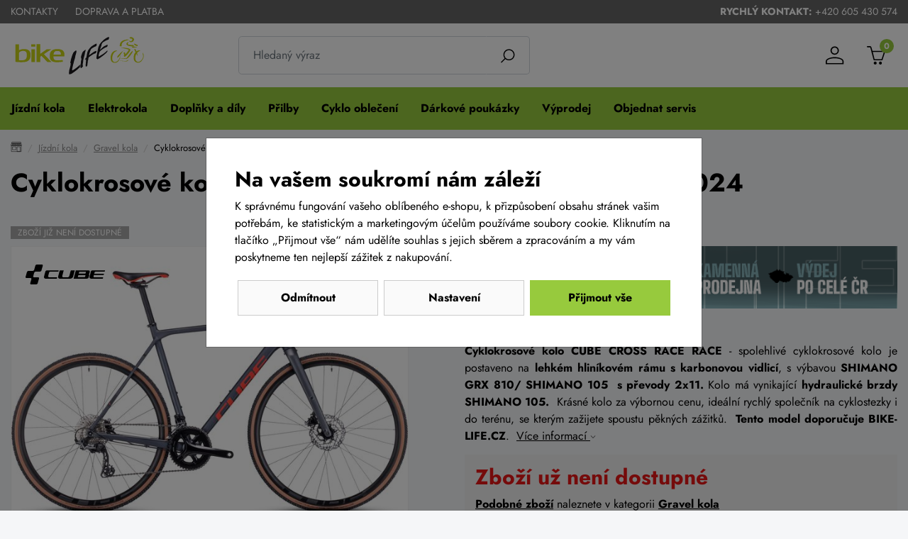

--- FILE ---
content_type: text/html;charset=utf-8
request_url: https://www.bike-life.cz/gravel-kolo-cube-cross-race-pro-grey-n-red-2023/d44833
body_size: 113138
content:

<!doctype html><html lang="cs-CZ">
<head><script>
window.dataLayer = window.dataLayer || [];
function gtag(){window.dataLayer.push(arguments);}
gtag('consent', 'default', {"analytics_storage" : "denied","ad_storage" : "denied","ad_user_data" : "denied","ad_personalization" : "denied", "wait_for_update": 500});
    window.dataLayer.push({'event':'wk-consent', 'wk_ad_storage': 'denied'});
</script>
<meta name="viewport" content="width=device-width, initial-scale=1.0" />
<meta http-equiv="content-type" content="text/html; charset=utf-8" />
<title>Cyklokrosové kolo Cube CROSS RACE PRO grey´n´red 2024 | BIKE-LIFE.cz</title>
<meta name="author" content="Web-Klub.cz" />
<meta name="robots" content="index,follow" />
<link rel="shortcut icon" href="/favicon.ico" type="image/x-icon"/>
<link rel="stylesheet" href="/static/fonts.css?1487">
<link rel="stylesheet" href="/static/all.css?1487" />
<link rel="apple-touch-icon" sizes="180x180" href="/favicon/apple-touch-icon.png">
<link rel="icon" type="image/png" sizes="32x32" href="/favicon/favicon-32x32.png">
<link rel="icon" type="image/png" sizes="16x16" href="/favicon/favicon-16x16.png">
<link rel="manifest" href="/favicon/site.webmanifest">
<link rel="mask-icon" href="/favicon/safari-pinned-tab.svg" color="#c8d216">
<link rel="shortcut icon" href="/favicon/favicon.ico">
<meta name="msapplication-TileColor" content="#c8d216">
<meta name="msapplication-config" content="/favicon/browserconfig.xml">
<meta name="theme-color" content="#ffffff">
<script>
    window.dataLayer.push({ ecommerce: null });
    window.dataLayer.push({
        'event':'view_item',
        'ecomm_pagetype':'product',
        'ecomm_totalvalue': 33057.02,
        'ecomm_prodid':'44833',
        'productName':'Cyklokrosové kolo Cube CROSS RACE PRO grey´n´red 2024',
        'ecommerce':{'items': [{'item_id':'44833','item_name':'Cyklokrosové kolo Cube CROSS RACE PRO grey´n´red 2024','price':'33057.02','item_brand':'CUBE','item_category':'Gravel kola','item_condition':'nedostupne','quantity':'1'}]}
    });
</script>
    
    <meta name="description" content=" Cyklokrosové kolo CUBE CROSS RACE   RACE  - spolehlivé cyklokrosové kolo je postaveno na  lehkém hliníkovém rámu s karbonovou vidlicí , s výbavou  SHIMANO GRX 810/ SHIMANO 105  s převody 2x11.  Kolo má vynikající  hydraulické brzdy SHIMANO 105.   Krásné kolo za výbornou cenu, ideální rychlý společník na cyklostezky i do terénu, se kterým zažijete spoustu pěkných zážitků.   Tento model doporučuje BIKE-LIFE.CZ .  Cena 39 999 Kč." />
    <meta name="keywords" content="Cyklokrosové kolo Cube CROSS RACE PRO grey´n´red 2024,Gravel kola,CUBE,e-shop,Brno" />
    <link rel="canonical" href="https://www.bike-life.cz/gravel-kolo-cube-cross-race-pro-grey-n-red-2023/d44833" />
    <meta property="og:title" content="Cyklokrosové kolo Cube CROSS RACE PRO grey´n´red 2024 | BIKE-LIFE.cz"/>
    <meta property="og:type" content="article" />
    <meta property="og:url" content="https://www.bike-life.cz/gravel-kolo-cube-cross-race-pro-grey-n-red-2023/d44833"/>
    <meta property="og:image" content="https://www.bike-life.cz/UserFiles/zbozi/obrazky/prehled/cube-cross-race-pro.jpg"/>
    <meta property="og:site_name" content="Cyklo eshop BIKE-LIFE.cz"/>
    
    


<script src="https://www.google.com/recaptcha/api.js?render=6Le2PWYjAAAAAJ2zReCZ6kOtVWIua6JCoH3H0JjK"></script>
<script>(function(w,d,s,l,i){w[l]=w[l]||[];w[l].push({'gtm.start':
        new Date().getTime(),event:'gtm.js'});var f=d.getElementsByTagName(s)[0],
        j=d.createElement(s),dl=l!='dataLayer'?'&l='+l:'';j.async=true;j.src=
        'https://www.googletagmanager.com/gtm.js?id='+i+dl;f.parentNode.insertBefore(j,f);
})(window,document,'script','dataLayer','GTM-TVL44B5');</script>
</head>
<body><noscript><iframe src="https://www.googletagmanager.com/ns.html?id=GTM-TVL44B5" height="0" width="0" style="display:none;visibility:hidden"></iframe></noscript>
<div id="main-wrapper">

<div style="display: none;"><svg xmlns="http://www.w3.org/2000/svg" xmlns:xlink="http://www.w3.org/1999/xlink"><symbol id="i-search" viewBox="0 0 31 30" xmlns="http://www.w3.org/2000/svg"><path d="M0.0808105 28.431L8.46082 20.051C6.44706 17.6334 5.44286 14.5325 5.65713 11.3934C5.87141 8.25432 7.28765 5.31868 9.61125 3.19718C11.9349 1.07569 14.9869 -0.0683156 18.1325 0.00315823C21.2781 0.074632 24.275 1.35608 26.4999 3.58092C28.7247 5.80577 30.0062 8.80271 30.0777 11.9483C30.1491 15.0939 29.0051 18.146 26.8836 20.4696C24.7621 22.7932 21.8265 24.2094 18.6874 24.4237C15.5483 24.638 12.4474 23.6338 10.0299 21.62L1.64984 30L0.0808105 28.431ZM27.8218 12.2457C27.8218 10.2705 27.2361 8.3397 26.1388 6.69738C25.0414 5.05507 23.4817 3.77504 21.6568 3.01916C19.832 2.26329 17.824 2.06552 15.8868 2.45086C13.9495 2.8362 12.17 3.78735 10.7734 5.18402C9.37668 6.5807 8.42553 8.36017 8.04019 10.2974C7.65485 12.2347 7.85262 14.2427 8.6085 16.0675C9.36437 17.8924 10.6444 19.4521 12.2867 20.5494C13.929 21.6468 15.8599 22.2325 17.8351 22.2325C20.4828 22.2296 23.0213 21.1765 24.8935 19.3042C26.7658 17.432 27.8189 14.8935 27.8218 12.2457Z"></path></symbol><symbol id="i-phone" viewBox="0 0 26 26" xmlns="http://www.w3.org/2000/svg"><path d="M24.8 25.1l1.2-5.3c.1-.6-.2-1.2-.7-1.4L19.6 16c-.5-.2-1.1-.1-1.4.3l-2.5 3.1c-3.9-1.8-7.1-5-9-9l3.1-2.5c.4-.3.6-.9.4-1.4L7.6.7C7.4.2 6.8-.1 6.2 0L.9 1.2c-.5.2-.9.7-.9 1.2C0 15.4 10.5 26 23.6 26c.5 0 1-.4 1.2-.9z"></path></symbol><symbol id="i-menu" viewBox="0 0 26 26" xmlns="http://www.w3.org/2000/svg"><path d="M.9 6H25c.6 0 1-.4 1-.9V2.9c0-.5-.4-.9-.9-.9H.9c-.5 0-.9.4-.9.9v2.2c0 .5.4.9.9.9zm0 9H25c.5 0 .9-.4.9-.9v-2.2c0-.5-.4-.9-.9-.9H.9c-.5 0-.9.4-.9.9v2.2c0 .5.4.9.9.9zm0 9H25c.5 0 .9-.4.9-.9v-2.2c0-.5-.4-.9-.9-.9H.9c-.5 0-.9.4-.9.9v2.2c0 .5.4.9.9.9z"></path></symbol><symbol id="i-user" viewBox="0 0 31 30" xmlns="http://www.w3.org/2000/svg"><path d="M15.0808 18C23.3608 18 30.0808 21.14 30.0808 25V30H0.0808105V25C0.0808105 21.14 6.80081 18 15.0808 18ZM28.0808 25C28.0808 22.24 22.2608 20 15.0808 20C7.90081 20 2.08081 22.24 2.08081 25V28H28.0808V25ZM15.0808 0C16.9373 0 18.7178 0.737498 20.0306 2.05025C21.3433 3.36301 22.0808 5.14348 22.0808 7C22.0808 8.85651 21.3433 10.637 20.0306 11.9497C18.7178 13.2625 16.9373 14 15.0808 14C13.2243 14 11.4438 13.2625 10.1311 11.9497C8.81831 10.637 8.08081 8.85651 8.08081 7C8.08081 5.14348 8.81831 3.36301 10.1311 2.05025C11.4438 0.737498 13.2243 0 15.0808 0ZM15.0808 2C13.7547 2 12.483 2.52678 11.5453 3.46447C10.6076 4.40215 10.0808 5.67392 10.0808 7C10.0808 8.32608 10.6076 9.59785 11.5453 10.5355C12.483 11.4732 13.7547 12 15.0808 12C16.4069 12 17.6787 11.4732 18.6163 10.5355C19.554 9.59785 20.0808 8.32608 20.0808 7C20.0808 5.67392 19.554 4.40215 18.6163 3.46447C17.6787 2.52678 16.4069 2 15.0808 2Z"></path></symbol><symbol id="i-cart" viewBox="0 0 30 30"  xmlns="http://www.w3.org/2000/svg"><path d="M29.8302 8.10656C29.7438 7.98052 29.6291 7.87765 29.4959 7.80661C29.3627 7.73557 29.2148 7.69844 29.0647 7.69834H9.06798L7.5543 2.33843C6.9607 0.227845 5.55017 0 4.97165 0H0.935653C0.418345 0 0 0.43005 0 0.96072C0 1.49139 0.418816 1.92141 0.935624 1.92141H4.97115C5.09882 1.92141 5.48843 1.92141 5.75416 2.86423L10.9613 22.5145C11.0744 22.9291 11.4423 23.2154 11.8621 23.2154H24.5811C24.9759 23.2154 25.3283 22.9614 25.4616 22.5798L29.9447 8.98407C30.0479 8.68947 30.005 8.36149 29.8302 8.10656H29.8302ZM23.9226 21.2945H12.5722L9.59388 9.62026H27.7344L23.9226 21.2945ZM22.067 25.1625C20.7658 25.1625 19.7114 26.2452 19.7114 27.5813C19.7114 28.9174 20.7658 30 22.067 30C23.3682 30 24.4225 28.9174 24.4225 27.5813C24.4225 26.2452 23.3682 25.1625 22.067 25.1625ZM13.587 25.1625C12.2858 25.1625 11.2315 26.2452 11.2315 27.5813C11.2315 28.9174 12.2858 30 13.587 30C14.8882 30 15.9426 28.9174 15.9426 27.5813C15.9426 26.2452 14.8882 25.1625 13.587 25.1625Z"></path></symbol><symbol id="i-home" viewBox="0 0 84 74" xmlns="http://www.w3.org/2000/svg" fill="none"><path d="M5.55566 27.375H78.4446V72H5.55566V27.375Z" stroke="black" stroke-width="2.5"></path><path d="M47.7141 37H70.5713V72H47.7141V37Z" stroke="black" stroke-width="2.5"></path><path d="M13.4287 37H40.0954V58.3889H13.4287V37Z" stroke="black" stroke-width="2.5"></path><path d="M72.476 2H11.5236C9.4284 2 7.71411 3.75 7.71411 5.88889V11.7222H76.2855V5.88889C76.2855 3.75 74.5713 2 72.476 2ZM36.2855 11.7222H47.7141V27.2778H36.2855V11.7222ZM66.7617 11.7222H57.2379L59.1427 27.2778H70.5713L66.7617 11.7222ZM17.2379 11.7222H26.7617L24.857 27.2778H13.4284L17.2379 11.7222Z" stroke="black" stroke-width="2.5"></path><path d="M57.2381 11.7222H47.7143V27.2777H59.1429L57.2381 11.7222ZM76.2857 11.7222H66.7619L70.5714 27.2777H82L76.2857 11.7222ZM26.7619 11.7222H36.2857V27.2777H24.8571L26.7619 11.7222ZM7.71429 11.7222H17.2381L13.4286 27.2777H2L7.71429 11.7222Z" stroke="black" stroke-width="2.5"></path></symbol><symbol id="i-stars" viewBox="0 0 66 14" xmlns="http://www.w3.org/2000/svg"><polygon points="64.4,5.6 60,5 58.1,1 56.2,5 51.8,5.6 47.5,5 45.6,1 43.6,5 39.3,5.6 34.9,5 33,1 31.1,5 26.7,5.6 22.4,5 20.4,1 18.5,5 14.2,5.6 9.8,5 7.9,1 6,5 1.6,5.6 4.8,8.6 4,13 7.9,10.9 11.8,13 11,8.6 14.2,5.6 17.3,8.6 16.5,13 20.4,10.9 24.3,13 23.6,8.6 26.7,5.6 29.9,8.6 29.1,13 33,10.9 36.9,13 36.1,8.6 39.3,5.6 42.4,8.6 41.7,13 45.6,10.9 49.5,13 48.7,8.6 51.8,5.6 55,8.6 54.2,13 58.1,10.9 62,13 61.2,8.6"></polygon></symbol><symbol id="i-truck" viewBox="0 0 75 70" xmlns="http://www.w3.org/2000/svg" fill="none"><path d="M52.6785 40.5309H56.2499C56.4867 40.5309 56.7138 40.4292 56.8813 40.2482C57.0487 40.0673 57.1428 39.8218 57.1428 39.5659C57.1428 39.3099 57.0487 39.0645 56.8813 38.8835C56.7138 38.7025 56.4867 38.6008 56.2499 38.6008H52.6785C52.4417 38.6008 52.2146 38.7025 52.0472 38.8835C51.8797 39.0645 51.7856 39.3099 51.7856 39.5659C51.7856 39.8218 51.8797 40.0673 52.0472 40.2482C52.2146 40.4292 52.4417 40.5309 52.6785 40.5309Z" fill="black"></path><path d="M73.2143 54.2152V32.0775C73.2178 31.0986 72.9436 30.1421 72.4286 29.3368L66.0714 19.455C65.6709 18.8272 65.1384 18.311 64.5176 17.9487C63.8968 17.5863 63.2053 17.3882 62.5 17.3705H46.4286V4.82514C46.4286 3.54543 45.9582 2.31814 45.121 1.41325C44.2838 0.508361 43.1483 0 41.9643 0H6.25C5.066 0 3.93049 0.508361 3.09327 1.41325C2.25606 2.31814 1.78571 3.54543 1.78571 4.82514V54.2152C1.26612 54.4167 0.816268 54.7858 0.496922 55.2724C0.177575 55.7591 0.00412454 56.34 0 56.9366V58.8667C0 59.6345 0.282206 60.3709 0.784535 60.9138C1.28686 61.4567 1.96817 61.7618 2.67857 61.7618H5.44643C5.54355 63.9818 6.42788 66.0762 7.91586 67.6102C9.40383 69.1442 11.3365 70 13.3929 70C15.4492 70 17.4712 69.1442 18.9591 67.6102C20.4471 66.0762 21.3314 63.9818 21.4286 61.7618H48.3929C48.6195 63.8678 49.5542 65.8104 51.0192 67.2204C52.4843 68.6304 54.3776 69.4094 56.3393 69.4094C58.301 69.4094 60.1943 68.6304 61.6593 67.2204C63.1244 65.8104 64.0591 63.8678 64.2857 61.7618H72.3214C73.0318 61.7618 73.7131 61.4567 74.2155 60.9138C74.7178 60.3709 75 59.6345 75 58.8667V56.9366C74.9959 56.34 74.8224 55.7591 74.5031 55.2724C74.1837 54.7858 73.7339 54.4167 73.2143 54.2152ZM67.8571 54.0415V49.2164C67.8571 48.9605 67.9512 48.715 68.1187 48.534C68.2861 48.3531 68.5132 48.2514 68.75 48.2514H71.4286V54.0415H67.8571ZM64.625 20.5551L70.9464 30.437C71.2615 30.9161 71.4301 31.4897 71.4286 32.0775V34.741H52.6786C52.4418 34.741 52.2147 34.6393 52.0472 34.4583C51.8798 34.2774 51.7857 34.0319 51.7857 33.776V19.3006H62.5C62.9205 19.3146 63.332 19.4355 63.7011 19.6535C64.0703 19.8714 64.3868 20.1803 64.625 20.5551ZM50 19.3006V33.776C50 34.5438 50.2822 35.2802 50.7845 35.8231C51.2869 36.366 51.9682 36.671 52.6786 36.671H71.4286V46.3213H68.75C68.0396 46.3213 67.3583 46.6263 66.856 47.1693C66.3536 47.7122 66.0714 48.4486 66.0714 49.2164V54.0415H61.2321C59.8288 52.793 58.0676 52.1103 56.25 52.1103C54.4324 52.1103 52.6712 52.793 51.2679 54.0415H46.4286V19.3006H50ZM48.3036 59.8317H21.4286C21.3002 58.4533 20.8652 57.1289 20.1607 55.9716H49.5714C48.867 57.1289 48.432 58.4533 48.3036 59.8317ZM6.25 1.93006H41.9643C42.6747 1.93006 43.356 2.23507 43.8583 2.778C44.3606 3.32094 44.6429 4.05731 44.6429 4.82514V54.0415H18.375C16.9717 52.793 15.2105 52.1103 13.3929 52.1103C11.5752 52.1103 9.81406 52.793 8.41071 54.0415H3.57143V4.82514C3.57143 4.05731 3.85363 3.32094 4.35596 2.778C4.85829 2.23507 5.5396 1.93006 6.25 1.93006ZM1.78571 58.8667V56.9366C1.78571 56.6807 1.87978 56.4352 2.04723 56.2542C2.21467 56.0733 2.44177 55.9716 2.67857 55.9716H6.71429C6.00982 57.1289 5.57483 58.4533 5.44643 59.8317H2.67857C2.44177 59.8317 2.21467 59.73 2.04723 59.5491C1.87978 59.3681 1.78571 59.1226 1.78571 58.8667ZM13.3929 67.5519C12.1567 67.5519 10.9483 67.1557 9.92054 66.4135C8.89274 65.6712 8.09166 64.6162 7.61861 63.3818C7.14556 62.1475 7.02179 60.7892 7.26295 59.4789C7.50411 58.1685 8.09936 56.9648 8.97344 56.0201C9.84752 55.0754 10.9612 54.432 12.1735 54.1713C13.3859 53.9107 14.6426 54.0445 15.7846 54.5557C16.9267 55.067 17.9028 55.9329 18.5895 57.0437C19.2763 58.1546 19.6429 59.4607 19.6429 60.7967C19.6429 62.5883 18.9844 64.3065 17.8123 65.5734C16.6402 66.8402 15.0505 67.5519 13.3929 67.5519ZM56.25 67.5519C55.0139 67.5519 53.8055 67.1557 52.7777 66.4135C51.7499 65.6712 50.9488 64.6162 50.4758 63.3818C50.0027 62.1475 49.8789 60.7892 50.1201 59.4789C50.3612 58.1685 50.9565 56.9648 51.8306 56.0201C52.7047 55.0754 53.8183 54.432 55.0307 54.1713C56.2431 53.9107 57.4997 54.0445 58.6418 54.5557C59.7838 55.067 60.7599 55.9329 61.4467 57.0437C62.1334 58.1546 62.5 59.4607 62.5 60.7967C62.5 62.5883 61.8415 64.3065 60.6694 65.5734C59.4973 66.8402 57.9076 67.5519 56.25 67.5519ZM73.2143 58.8667C73.2143 59.1226 73.1202 59.3681 72.9528 59.5491C72.7853 59.73 72.5582 59.8317 72.3214 59.8317H64.2857C64.1573 58.4533 63.7223 57.1289 63.0179 55.9716H72.3214C72.5582 55.9716 72.7853 56.0733 72.9528 56.2542C73.1202 56.4352 73.2143 56.6807 73.2143 56.9366V58.8667Z" fill="black"></path><path d="M13.3932 57.9016C12.8634 57.9016 12.3455 58.0714 11.905 58.3895C11.4645 58.7076 11.1212 59.1598 10.9185 59.6888C10.7158 60.2178 10.6627 60.7999 10.7661 61.3615C10.8694 61.9231 11.1245 62.4389 11.4991 62.8438C11.8737 63.2487 12.351 63.5244 12.8706 63.6361C13.3902 63.7479 13.9288 63.6905 14.4182 63.4714C14.9077 63.2523 15.326 62.8812 15.6203 62.4051C15.9146 61.929 16.0717 61.3693 16.0717 60.7967C16.0717 60.0289 15.7895 59.2925 15.2872 58.7496C14.7849 58.2066 14.1036 57.9016 13.3932 57.9016ZM13.3932 61.7617C13.2166 61.7617 13.044 61.7051 12.8971 61.5991C12.7503 61.493 12.6359 61.3423 12.5683 61.166C12.5007 60.9897 12.483 60.7956 12.5175 60.6084C12.5519 60.4212 12.637 60.2493 12.7618 60.1143C12.8867 59.9794 13.0458 59.8874 13.219 59.8502C13.3922 59.813 13.5717 59.8321 13.7349 59.9051C13.898 59.9782 14.0374 60.1019 14.1356 60.2606C14.2337 60.4192 14.286 60.6058 14.286 60.7967C14.286 61.0526 14.192 61.2981 14.0245 61.4791C13.8571 61.6601 13.63 61.7617 13.3932 61.7617Z" fill="black"></path><path d="M56.2499 57.9016C55.7201 57.9016 55.2022 58.0714 54.7617 58.3895C54.3212 58.7076 53.9779 59.1598 53.7752 59.6888C53.5724 60.2178 53.5194 60.7999 53.6228 61.3615C53.7261 61.9231 53.9812 62.4389 54.3558 62.8438C54.7304 63.2487 55.2077 63.5244 55.7273 63.6361C56.2469 63.7479 56.7855 63.6905 57.2749 63.4714C57.7643 63.2523 58.1827 62.8812 58.477 62.4051C58.7713 61.929 58.9284 61.3693 58.9284 60.7967C58.9284 60.0289 58.6462 59.2925 58.1439 58.7496C57.6416 58.2066 56.9603 57.9016 56.2499 57.9016ZM56.2499 61.7617C56.0733 61.7617 55.9006 61.7051 55.7538 61.5991C55.607 61.493 55.4925 61.3423 55.425 61.166C55.3574 60.9897 55.3397 60.7956 55.3742 60.6084C55.4086 60.4212 55.4936 60.2493 55.6185 60.1143C55.7434 59.9794 55.9025 59.8874 56.0757 59.8502C56.2489 59.813 56.4284 59.8321 56.5915 59.9051C56.7547 59.9782 56.8941 60.1019 56.9922 60.2606C57.0903 60.4192 57.1427 60.6058 57.1427 60.7967C57.1427 61.0526 57.0486 61.2981 56.8812 61.4791C56.7138 61.6601 56.4867 61.7617 56.2499 61.7617Z" fill="black"></path></symbol></svg></div>

    <div id="cookies-popup" class="dH">
        <h2 class="pb-0">Na vašem soukromí nám záleží</h2>
        <div class="cookie__text">K správnému fungování vašeho oblíbeného e-shopu, k přizpůsobení obsahu stránek vašim potřebám, ke statistickým a marketingovým účelům používáme soubory cookie.  Kliknutím na tlačítko &bdquo;Přijmout vše&ldquo; nám udělíte souhlas s jejich sběrem a zpracováním a my vám poskytneme ten nejlepší zážitek z nakupování.</div>
        <div class="mc__footer pt-3">
            <a href="javascript:void(0);" id="accept-required" class="js-set-cookie-btn cookie__btn cookie__btn--gray cookie__btn--mobile-last" rel="nofollow">Odmítnout</a>
            <a href="/cookiesSetting.dhtml" data-modal="static" class="modal-trigger cookie__btn cookie__btn--gray" rel="nofollow">Nastavení</a>
            <a href="javascript:void(0);" id="accept-all" class="js-set-cookie-btn cookie__btn cookie__btn--mobile-first" rel="nofollow">Přijmout vše</a>
        </div>
    </div>

<div class="header-top">
    <div class="container-xxl d-flex justify-content-between align-items-center">
        
            <ul class="header-top__ul">
                
                    <li><a class="header-top__link" href="/kontakty/p2">Kontakty</a></li>
                
                    <li><a class="header-top__link" href="/doprava-a-platba/p36">Doprava a platba</a></li>
                
            </ul>
        
        <div>
            <strong>Rychlý kontakt:</strong> <a href="tel:+420 605 430 574" title="Volejte +420 605 430 574">+420 605 430 574</a>
        </div>
    </div>
</div>
<header id="js-header" class="header">
    <div class="container-xxl">
        <div class="row h__height">
            <div class="col-5 col-md-3 pr-0 px-lg-3 d-flex align-items-center">
                <a href="/" title="BIKE-LIFE.cz, úvodní stránka" class="h__logo-link"><img src="/images/logo-header-top.svg" width="190" height="66" class="img-fluid" loading="lazy" alt="Bike-life.cz" /></a>
            </div>
            <div class="col-1 col-md-4 px-0 pl-lg-3  position-static d-lg-flex align-items-lg-center">
                <form action="/items.dhtml" method="get" id="h__search" role="search" class="js-header-search">
                    <fieldset class="mb-0">
                        <input type="hidden" name="search" value="true" />
                        <div class="input-group input-group-lg">
                            <input id="searchInput" type="text" name="pattern" class="form-control" aria-label="Zadejte hledaný výraz" placeholder="Hledaný výraz" />
                            <div class="input-group-append"><button class="btn" type="submit" aria-label="Vyhledat"><svg width="20" height="20" class="align-middle"><use xlink:href="#i-search"></use></svg></button></div>
                        </div>
                    </fieldset>
                </form>
            </div>
            <div class="col-6 col-md-5 position-static position-lg-relative d-flex align-items-center justify-content-end pr-0 pr-lg-3">
                <div class="d-none d-lg-inline-block">
                </div>
                <div class="h__user">
                    
                    
                        <a data-target=".h__user-content" class="js-btn-trigger h__btn" title="Můj účet"><svg><use xlink:href="#i-user"></use></svg></a>
                    
                    <div class="h__user-content">
                        
                            <form id="headerCustomerLogin" action="/prihlaseni" method="post">
                                
                                <div class="modal-body">
                                    <div class="dH formMessage" role="alert"></div>
                                    <div class="form-group">
                                        <label for="username" class="sr-only">Vaše emailová adresa</label>
                                        <input id="username" type="text" name="username" placeholder="Vaše e-mailová adresa" autocomplete="username" class="required max(10) form-control" value="" />
                                    </div>
                                    <div class="form-group">
                                        <label for="logPassword" class="sr-only">Heslo</label>
                                        <input id="logPassword" type="password" placeholder="Heslo" name="password" autocomplete="current-password" value="" class="required form-control" />
                                        <a href="/recoverPassword.dhtml" class="d-block pt-1 text-body small">Zapomněli jste heslo?</a></div>
                                    <label for="loginTop" class="sr-only">Přihlašte se</label>
                                    <button id="loginTop" type="submit" class="btn btn-success btn-block">Přihlásit se</button>
                                </div>
                                <div class="modal-footer pt-0 justify-content-center">
                                    <a href="/registrace" class="text-body"><strong>Založit účet</strong> (registrace)</a>
                                </div>
                            </form>
                        
                        
                    </div>
                </div>
                <div class="d-inline-block d-lg-none"><a href="javascript:void(0);" role="button" aria-label="Hledání" class="js-btn-trigger h__btn" data-target="#h__search"><svg width="16" height="16"><use xlink:href="#i-search"></use></svg></a></div>
                <div id="js-cart-preview">
<a class="js-btn-trigger h__btn position-relative" data-target=".h__basket" title="Nákupní košík" rel="nofollow">
    <svg><use xlink:href="#i-cart"></use></svg>
    <span class="h__btn-count">0</span>
</a>
<div class="h__basket p-4"><strong>Váš nákupní košík je prázdný.</strong><br />Pokud potřebujete poradit zavolejte nám +420 605 430 574.</div>
</div>
                <div class="d-flex d-lg-none align-items-stretch"><a href="javascript:void(0);" data-target="#mm__wrapper" role="button" aria-label="Menu" class="js-btn-trigger js-h__btn-menu h__btn-menu"><svg xmlns="http://www.w3.org/2000/svg" width="26" height="26" viewBox="0 0 26 26"><g id="menu"><path d="M2.8 26L.9 21.1l.1 2V26H0v-5.9h1.5l1.8 4.7 1.9-4.7h1.5V26h-1v-2.9V22v-.9l-2 4.9h-.9zM12.2 26H8.5v-5.9h3.7v.8H9.6v1.6H12v.8H9.6v1.9h2.6v.8zM19.1 26h-1.3l-3.2-4.7v.3l.1 1.4v3h-1v-5.9H15l3.2 4.7v-.7-4h1V26zM26 20v3.8c0 .4-.1.8-.3 1.1-.2.3-.5.6-.9.8s-.9.3-1.4.3c-.8 0-1.4-.2-1.9-.6-.5-.4-.7-.9-.7-1.6V20h1.1v3.7c0 .5.1.8.4 1.1.3.2.6.3 1.2.3 1 0 1.5-.5 1.5-1.4V20h1z"></path></g><g id="open"><path d="M0 6h26v3H0zM0 0h26v3H0zM0 12h26v3H0z"></path></g><path d="M22 2.2L19.9 0 13 6.9 6.1 0 4 2.1 10.9 9 4 15.9 6.1 18l6.9-6.8 6.9 6.9L22 16l-6.9-7z" id="close"></path></svg></a></div>
            </div>
        </div>
    </div>
</header>
<div id="mm__wrapper">
    <div class="container-xxl d-lg-flex px-0 px-lg-2">
        <nav id="mm"><ul class="mm__UL1">
    <li class="mm__LI1 mm__LI1--has-submenu">
    
        <a href="/jizdni-kola" class="js-headerLazy mm__A1 mm__A1--has-submenu"><span class="mm__text">Jízdní kola</span></a>
        
            <div class="submenu"><div class="container-xxl"><ul class="mm__UL2 row">
    <li class="mm__LI2 col-lg-4 col-xl-3">
    
        <a href="/horska-kola-29" class="mm__A2"><div class="mm__img"><img width="56" height="42" data-src="/UserFiles/kategorie-obrazky/mtb-29.png" class="img-fluid" alt="" /></div><span class="mm__text">Horská kola 29</span></a>
        
    </li>

    <li class="mm__LI2 col-lg-4 col-xl-3">
    
        <a href="/horska-kola" class="mm__A2"><div class="mm__img"><img width="56" height="42" data-src="/UserFiles/kategorie-obrazky/mtb-27-5.png" class="img-fluid" alt="" /></div><span class="mm__text">Horská kola 27,5</span></a>
        
    </li>

    <li class="mm__LI2 col-lg-4 col-xl-3">
    
        <a href="/celoodpruzena-kola" class="mm__A2"><div class="mm__img"><img width="56" height="42" data-src="/UserFiles/kategorie-obrazky/celoodpruzene.png" class="img-fluid" alt="" /></div><span class="mm__text">Celoodpružená kola</span></a>
        
    </li>

    <li class="mm__LI2 col-lg-4 col-xl-3">
    
        <a href="/detska-kola" class="mm__A2"><div class="mm__img"><img width="56" height="42" data-src="/UserFiles/kategorie-obrazky/detska-kola.png" class="img-fluid" alt="" /></div><span class="mm__text">Dětská kola</span></a>
        
    </li>

    <li class="mm__LI2 col-lg-4 col-xl-3">
    
        <a href="/silnicni-kola" class="mm__A2"><div class="mm__img"><img width="56" height="42" data-src="/UserFiles/kategorie-obrazky/silnicni-kola.png" class="img-fluid" alt="" /></div><span class="mm__text">Silniční kola</span></a>
        
    </li>

    <li class="mm__LI2 col-lg-4 col-xl-3">
    
        <a href="/krosova-trekingova-kola" class="mm__A2"><div class="mm__img"><img width="56" height="42" data-src="/UserFiles/kategorie-obrazky/kros.png" class="img-fluid" alt="" /></div><span class="mm__text">Krosová a trekingová kola</span></a>
        
    </li>

    <li class="mm__LI2 col-lg-4 col-xl-3">
    
        <a href="/cyklokrosova-kola" class="mm__A2 mm__A2--last active"><div class="mm__img"><img width="56" height="42" data-src="/UserFiles/kategorie-obrazky/cyklokros.png" class="img-fluid" alt="" /></div><span class="mm__text">Gravel kola</span></a>
        
    </li>


</ul></div></div>
        
    </li>

    <li class="mm__LI1 mm__LI1--has-submenu">
    
        <a href="/elektrokola" class="js-headerLazy mm__A1 mm__A1--has-submenu"><span class="mm__text">Elektrokola</span></a>
        
            <div class="submenu"><div class="container-xxl"><ul class="mm__UL2 row">
    <li class="mm__LI2 col-lg-4 col-xl-3">
    
        <a href="/elektrokola-horska-29" class="mm__A2"><div class="mm__img"><img width="56" height="42" data-src="/UserFiles/kategorie-obrazky/elektrokola-1.png" class="img-fluid" alt="" /></div><span class="mm__text">Elektrokola horská 29</span></a>
        
    </li>

    <li class="mm__LI2 col-lg-4 col-xl-3">
    
        <a href="/elektrokola-mtb" class="mm__A2"><div class="mm__img"><img width="56" height="42" data-src="/UserFiles/kategorie-obrazky/elektrokola-27-5.png" class="img-fluid" alt="" /></div><span class="mm__text">Elektrokola horská 27,5</span></a>
        
    </li>

    <li class="mm__LI2 col-lg-4 col-xl-3">
    
        <a href="/elektrokola-celoodpruzena" class="mm__A2"><div class="mm__img"><img width="56" height="42" data-src="/UserFiles/kategorie-obrazky/logo-35.png" class="img-fluid" alt="" /></div><span class="mm__text">Elektrokola celoodpružená</span></a>
        
    </li>

    <li class="mm__LI2 col-lg-4 col-xl-3">
    
        <a href="/totalni-vyprodej-elektrokol" class="mm__A2"><div class="mm__img"><img width="56" height="42" data-src="/UserFiles/kategorie-obrazky/total-1.png" class="img-fluid" alt="" /></div><span class="mm__text">Totální výprodej elektrokol</span></a>
        
    </li>

    <li class="mm__LI2 col-lg-4 col-xl-3">
    
        <a href="/elektrokola-silnicni-a-gravel" class="mm__A2"><div class="mm__img"><img width="56" height="42" data-src="/UserFiles/kategorie-obrazky/silnicni-kola-1.png" class="img-fluid" alt="" /></div><span class="mm__text">Elektrokola silniční a gravel</span></a>
        
    </li>

    <li class="mm__LI2 col-lg-4 col-xl-3">
    
        <a href="/elektrokola-se-snizenym-ramem" class="mm__A2"><div class="mm__img"><img width="56" height="42" data-src="/UserFiles/kategorie-obrazky/elektrokola-s-nizkym-nastupem.gif" class="img-fluid" alt="" /></div><span class="mm__text">Elektrokola se sníženým rámem</span></a>
        
    </li>

    <li class="mm__LI2 col-lg-4 col-xl-3">
    
        <a href="/lehka-elektrokola" class="mm__A2"><div class="mm__img"><img width="56" height="42" data-src="/UserFiles/kategorie-obrazky/cube-ams-hybrid-one44-transparent.png" class="img-fluid" alt="" /></div><span class="mm__text">Lehká elektrokola</span></a>
        
    </li>

    <li class="mm__LI2 col-lg-4 col-xl-3">
    
        <a href="/prislusenstvi-k-elektrokolum" class="mm__A2 mm__A2--last"><div class="mm__img"><img width="56" height="42" data-src="/UserFiles/kategorie-obrazky/prislusenstvi-pro-elektrokola.gif" class="img-fluid" alt="" /></div><span class="mm__text">Příslušenství k elektrokolům</span></a>
        
    </li>


</ul></div></div>
        
    </li>

    <li class="mm__LI1 mm__LI1--has-submenu">
    
        <a href="/doplnky-a-dily" class="js-headerLazy mm__A1 mm__A1--has-submenu"><span class="mm__text">Doplňky a díly</span></a>
        
            <div class="submenu"><div class="container-xxl"><ul class="mm__UL2 row">
    <li class="mm__LI2 col-lg-4 col-xl-3">
    
        <a href="/blatniky" class="mm__A2"><div class="mm__img"><img width="56" height="42" data-src="/UserFiles/kategorie-obrazky/blatniky.png" class="img-fluid" alt="" /></div><span class="mm__text">Blatníky na kolo</span></a>
        
    </li>

    <li class="mm__LI2 col-lg-4 col-xl-3">
    
        <a href="/brasny-a-batohy" class="mm__A2"><div class="mm__img"><img width="56" height="42" data-src="/UserFiles/kategorie-obrazky/brasny.png" class="img-fluid" alt="" /></div><span class="mm__text">Brašny, batohy na kolo</span></a>
        
    </li>

    <li class="mm__LI2 col-lg-4 col-xl-3">
    
        <a href="/bryle" class="mm__A2"><div class="mm__img"><img width="56" height="42" data-src="/UserFiles/kategorie-obrazky/bryle.png" class="img-fluid" alt="" /></div><span class="mm__text">Cyklistické brýle</span></a>
        
    </li>

    <li class="mm__LI2 col-lg-4 col-xl-3">
    
        <a href="/naradi" class="mm__A2"><div class="mm__img"><img width="56" height="42" data-src="/UserFiles/kategorie-obrazky/naradi.png" class="img-fluid" alt="" /></div><span class="mm__text">Cyklo nářadí</span></a>
        
    </li>

    <li class="mm__LI2 col-lg-4 col-xl-3">
    
        <a href="/brzdy-a-prislusenstvi" class="mm__A2"><div class="mm__img"><img width="56" height="42" data-src="/UserFiles/kategorie-obrazky/brzdy.png" class="img-fluid" alt="" /></div><span class="mm__text">Brzdy a příslušenství</span></a>
        
    </li>

    <li class="mm__LI2 col-lg-4 col-xl-3">
    
        <a href="/duse" class="mm__A2"><div class="mm__img"><img width="56" height="42" data-src="/UserFiles/kategorie-obrazky/duse.png" class="img-fluid" alt="" /></div><span class="mm__text">Duše na kolo</span></a>
        
    </li>

    <li class="mm__LI2 col-lg-4 col-xl-3">
    
        <a href="/detske-sedacky" class="mm__A2"><div class="mm__img"><img width="56" height="42" data-src="/UserFiles/kategorie-obrazky/detske-sedacky.png" class="img-fluid" alt="" /></div><span class="mm__text">Dětské sedačky </span></a>
        
    </li>

    <li class="mm__LI2 col-lg-4 col-xl-3">
    
        <a href="/drzaky-na-kola" class="mm__A2"><div class="mm__img"><img width="56" height="42" data-src="/UserFiles/kategorie-obrazky/stojany-na-kola.gif" class="img-fluid" alt="" /></div><span class="mm__text">Držáky na kola</span></a>
        
    </li>

    <li class="mm__LI2 col-lg-4 col-xl-3">
    
        <a href="/gripy" class="mm__A2"><div class="mm__img"><img width="56" height="42" data-src="/UserFiles/kategorie-obrazky/gripy.png" class="img-fluid" alt="" /></div><span class="mm__text">Gripy</span></a>
        
    </li>

    <li class="mm__LI2 col-lg-4 col-xl-3">
    
        <a href="/chranic-pod-retez" class="mm__A2"><div class="mm__img"><img width="56" height="42" data-src="/UserFiles/kategorie-obrazky/chranic.png" class="img-fluid" alt="" /></div><span class="mm__text">Chrániče pod řetěz</span></a>
        
    </li>

    <li class="mm__LI2 col-lg-4 col-xl-3">
    
        <a href="/kose" class="mm__A2"><div class="mm__img"><img width="56" height="42" data-src="/UserFiles/kategorie-obrazky/kose.png" class="img-fluid" alt="" /></div><span class="mm__text">Koše</span></a>
        
    </li>

    <li class="mm__LI2 col-lg-4 col-xl-3">
    
        <a href="/kosiky-na-lahve" class="mm__A2"><div class="mm__img"><img width="56" height="42" data-src="/UserFiles/kategorie-obrazky/kosiky.png" class="img-fluid" alt="" /></div><span class="mm__text">Košíky</span></a>
        
    </li>

    <li class="mm__LI2 col-lg-4 col-xl-3">
    
        <a href="/lahve" class="mm__A2"><div class="mm__img"><img width="56" height="42" data-src="/UserFiles/kategorie-obrazky/lahve.png" class="img-fluid" alt="" /></div><span class="mm__text">Láhve</span></a>
        
    </li>

    <li class="mm__LI2 col-lg-4 col-xl-3">
    
        <a href="/lepeni" class="mm__A2"><div class="mm__img"><img width="56" height="42" data-src="/UserFiles/kategorie-obrazky/lepeni.png" class="img-fluid" alt="" /></div><span class="mm__text">Lepení</span></a>
        
    </li>

    <li class="mm__LI2 col-lg-4 col-xl-3">
    
        <a href="/naboje" class="mm__A2"><div class="mm__img"><img width="56" height="42" data-src="/UserFiles/kategorie-obrazky/naboje.png" class="img-fluid" alt="" /></div><span class="mm__text">Náboje</span></a>
        
    </li>

    <li class="mm__LI2 col-lg-4 col-xl-3">
    
        <a href="/mazaci-a-cistici-prostredky" class="mm__A2"><div class="mm__img"><img width="56" height="42" data-src="/UserFiles/kategorie-obrazky/cistidlo.png" class="img-fluid" alt="" /></div><span class="mm__text">Mázání a čištění</span></a>
        
    </li>

    <li class="mm__LI2 col-lg-4 col-xl-3">
    
        <a href="/nosice" class="mm__A2"><div class="mm__img"><img width="56" height="42" data-src="/UserFiles/kategorie-obrazky/nosice.png" class="img-fluid" alt="" /></div><span class="mm__text">Nosiče</span></a>
        
    </li>

    <li class="mm__LI2 col-lg-4 col-xl-3">
    
        <a href="/osvetleni" class="mm__A2"><div class="mm__img"><img width="56" height="42" data-src="/UserFiles/kategorie-obrazky/svetla.png" class="img-fluid" alt="" /></div><span class="mm__text">Světla</span></a>
        
    </li>

    <li class="mm__LI2 col-lg-4 col-xl-3">
    
        <a href="/pedaly" class="mm__A2"><div class="mm__img"><img width="56" height="42" data-src="/UserFiles/kategorie-obrazky/pedaly.png" class="img-fluid" alt="" /></div><span class="mm__text">Pedály</span></a>
        
    </li>

    <li class="mm__LI2 col-lg-4 col-xl-3">
    
        <a href="/plaste" class="mm__A2"><div class="mm__img"><img width="56" height="42" data-src="/UserFiles/kategorie-obrazky/plaste.png" class="img-fluid" alt="" /></div><span class="mm__text">Pláště na kola</span></a>
        
    </li>

    <li class="mm__LI2 col-lg-4 col-xl-3">
    
        <a href="/predstavce" class="mm__A2"><div class="mm__img"><img width="56" height="42" data-src="/UserFiles/kategorie-obrazky/predstavec.png" class="img-fluid" alt="" /></div><span class="mm__text">Představce</span></a>
        
    </li>

    <li class="mm__LI2 col-lg-4 col-xl-3">
    
        <a href="/prislusenstvi-pro-elektrokola" class="mm__A2"><div class="mm__img"><img width="56" height="42" data-src="/UserFiles/kategorie-obrazky/prislusenstvi-pro-elektroko.png" class="img-fluid" alt="" /></div><span class="mm__text">Příslušenství pro elektrokola</span></a>
        
    </li>

    <li class="mm__LI2 col-lg-4 col-xl-3">
    
        <a href="/pumpy-hustilky" class="mm__A2"><div class="mm__img"><img width="56" height="42" data-src="/UserFiles/kategorie-obrazky/pumpy.png" class="img-fluid" alt="" /></div><span class="mm__text">Pumpy - hustilky</span></a>
        
    </li>

    <li class="mm__LI2 col-lg-4 col-xl-3">
    
        <a href="/rohy-nadstavce-riditek" class="mm__A2"><div class="mm__img"><img width="56" height="42" data-src="/UserFiles/kategorie-obrazky/rohy.png" class="img-fluid" alt="" /></div><span class="mm__text">Rohy</span></a>
        
    </li>

    <li class="mm__LI2 col-lg-4 col-xl-3">
    
        <a href="/riditka" class="mm__A2"><div class="mm__img"><img width="56" height="42" data-src="/UserFiles/kategorie-obrazky/bez-nazvu-4.png" class="img-fluid" alt="" /></div><span class="mm__text">Řidítka</span></a>
        
    </li>

    <li class="mm__LI2 col-lg-4 col-xl-3">
    
        <a href="/sedla" class="mm__A2"><div class="mm__img"><img width="56" height="42" data-src="/UserFiles/kategorie-obrazky/sedla.png" class="img-fluid" alt="" /></div><span class="mm__text">Sedla</span></a>
        
    </li>

    <li class="mm__LI2 col-lg-4 col-xl-3">
    
        <a href="/sedlovky-a-prislusenstvi" class="mm__A2"><div class="mm__img"><img width="56" height="42" data-src="/UserFiles/kategorie-obrazky/sedlovka-1.png" class="img-fluid" alt="" /></div><span class="mm__text">Sedlovky a příslušenství</span></a>
        
    </li>

    <li class="mm__LI2 col-lg-4 col-xl-3">
    
        <a href="/stojany" class="mm__A2"><div class="mm__img"><img width="56" height="42" data-src="/UserFiles/kategorie-obrazky/stojan.png" class="img-fluid" alt="" /></div><span class="mm__text">Stojany</span></a>
        
    </li>

    <li class="mm__LI2 col-lg-4 col-xl-3">
    
        <a href="/tachometry-cyklocomputery" class="mm__A2"><div class="mm__img"><img width="56" height="42" data-src="/UserFiles/kategorie-obrazky/computery.png" class="img-fluid" alt="" /></div><span class="mm__text">Tachometry - cyklocomputery</span></a>
        
    </li>

    <li class="mm__LI2 col-lg-4 col-xl-3">
    
        <a href="/zamky" class="mm__A2"><div class="mm__img"><img width="56" height="42" data-src="/UserFiles/kategorie-obrazky/zamky.png" class="img-fluid" alt="" /></div><span class="mm__text">Zámky</span></a>
        
    </li>

    <li class="mm__LI2 col-lg-4 col-xl-3">
    
        <a href="/zvonky" class="mm__A2"><div class="mm__img"><img width="56" height="42" data-src="/UserFiles/kategorie-obrazky/zvonky.png" class="img-fluid" alt="" /></div><span class="mm__text">Zvonky</span></a>
        
    </li>

    <li class="mm__LI2 col-lg-4 col-xl-3">
    
        <a href="/zabezpeceni-kola" class="mm__A2 mm__A2--last"><div class="mm__img"><img width="56" height="42" data-src="/UserFiles/kategorie-obrazky/trackito-11.png" class="img-fluid" alt="" /></div><span class="mm__text">Zabezpečení kola</span></a>
        
    </li>


</ul></div></div>
        
    </li>

    <li class="mm__LI1 mm__LI1--has-submenu">
    
        <a href="/prilby-na-kolo" class="js-headerLazy mm__A1 mm__A1--has-submenu"><span class="mm__text">Přilby</span></a>
        
            <div class="submenu"><div class="container-xxl"><ul class="mm__UL2 row">
    <li class="mm__LI2 col-lg-4 col-xl-3">
    
        <a href="/prilby-detske" class="mm__A2"><div class="mm__img"><img width="56" height="42" data-src="/UserFiles/kategorie-obrazky/prilby-damske.png" class="img-fluid" alt="" /></div><span class="mm__text">Přilby na kolo dětské</span></a>
        
    </li>

    <li class="mm__LI2 col-lg-4 col-xl-3">
    
        <a href="/prilby-pro-dospele" class="mm__A2 mm__A2--last"><div class="mm__img"><img width="56" height="42" data-src="/UserFiles/kategorie-obrazky/prilby-dospele.png" class="img-fluid" alt="" /></div><span class="mm__text">Přilby na kolo pro dospělé</span></a>
        
    </li>


</ul></div></div>
        
    </li>

    <li class="mm__LI1 mm__LI1--has-submenu">
    
        <a href="/cyklo-obleceni" class="js-headerLazy mm__A1 mm__A1--has-submenu"><span class="mm__text">Cyklo oblečení</span></a>
        
            <div class="submenu"><div class="container-xxl"><ul class="mm__UL2 row">
    <li class="mm__LI2 col-lg-4 col-xl-3">
    
        <a href="/panske-cyklo-obleceni" class="mm__A2"><div class="mm__img"><img width="56" height="42" data-src="/UserFiles/kategorie-obrazky/cykloobleceni-1.png" class="img-fluid" alt="" /></div><span class="mm__text">Pánské cyklo oblečení</span></a>
        
    </li>

    <li class="mm__LI2 col-lg-4 col-xl-3">
    
        <a href="/damske-cyklo-obleceni" class="mm__A2"><div class="mm__img"><img width="56" height="42" data-src="/UserFiles/kategorie-obrazky/damske-obleceni.png" class="img-fluid" alt="" /></div><span class="mm__text">Dámské cyklo oblečení</span></a>
        
    </li>

    <li class="mm__LI2 col-lg-4 col-xl-3">
    
        <a href="/detske-cyklo-obleceni" class="mm__A2"><div class="mm__img"><img width="56" height="42" data-src="/UserFiles/kategorie-obrazky/bez-nazvu-1.png" class="img-fluid" alt="" /></div><span class="mm__text">Dětské cyklo oblečení</span></a>
        
    </li>

    <li class="mm__LI2 col-lg-4 col-xl-3">
    
        <a href="/cepice-satky-kukly" class="mm__A2"><div class="mm__img"><img width="56" height="42" data-src="/UserFiles/kategorie-obrazky/cepice.png" class="img-fluid" alt="" /></div><span class="mm__text">Čepice, šátky, kukly</span></a>
        
    </li>

    <li class="mm__LI2 col-lg-4 col-xl-3">
    
        <a href="/ponozky-navleky" class="mm__A2"><div class="mm__img"><img width="56" height="42" data-src="/UserFiles/kategorie-obrazky/ponozky.png" class="img-fluid" alt="" /></div><span class="mm__text">Ponožky, návleky</span></a>
        
    </li>

    <li class="mm__LI2 col-lg-4 col-xl-3">
    
        <a href="/trika-volny-cas" class="mm__A2"><div class="mm__img"><img width="56" height="42" data-src="/UserFiles/kategorie-obrazky/volny-cas.png" class="img-fluid" alt="" /></div><span class="mm__text">Oblečení - volný čas</span></a>
        
    </li>

    <li class="mm__LI2 col-lg-4 col-xl-3">
    
        <a href="/plastenky" class="mm__A2"><div class="mm__img"><img width="56" height="42" data-src="/UserFiles/kategorie-obrazky/plastenka.png" class="img-fluid" alt="" /></div><span class="mm__text">Pláštěnky</span></a>
        
    </li>

    <li class="mm__LI2 col-lg-4 col-xl-3">
    
        <a href="/tretry" class="mm__A2 mm__A2--last"><div class="mm__img"><img width="56" height="42" data-src="/UserFiles/kategorie-obrazky/tretry-1-1.png" class="img-fluid" alt="" /></div><span class="mm__text">Tretry</span></a>
        
    </li>


</ul></div></div>
        
    </li>

    <li class="mm__LI1">
    
        <a href="/darkove-poukazky" class="mm__A1"><span class="mm__text">Dárkové poukázky</span></a>
        
    </li>

    <li class="mm__LI1 mm__LI1--has-submenu">
    
        <a href="/akce-tydne" class="js-headerLazy mm__A1 mm__A1--has-submenu"><span class="mm__text">Výprodej</span></a>
        
            <div class="submenu"><div class="container-xxl"><ul class="mm__UL2 row">
    <li class="mm__LI2 col-lg-4 col-xl-3">
    
        <a href="/panske-obleceni" class="mm__A2"><div class="mm__img"><img width="56" height="42" data-src="/UserFiles/kategorie-obrazky/men.gif" class="img-fluid" alt="" /></div><span class="mm__text">Pánské oblečení</span></a>
        
    </li>

    <li class="mm__LI2 col-lg-4 col-xl-3">
    
        <a href="/damske-obleceni" class="mm__A2"><div class="mm__img"><img width="56" height="42" data-src="/UserFiles/kategorie-obrazky/lady.gif" class="img-fluid" alt="" /></div><span class="mm__text">Dámské oblečení</span></a>
        
    </li>

    <li class="mm__LI2 col-lg-4 col-xl-3">
    
        <a href="/jizdni-kola-vyprodej" class="mm__A2"><div class="mm__img"><img width="56" height="42" data-src="/UserFiles/kategorie-obrazky/procenta.gif" class="img-fluid" alt="" /></div><span class="mm__text">Jízdní kola výprodej</span></a>
        
    </li>

    <li class="mm__LI2 col-lg-4 col-xl-3">
    
        <a href="/elektrokola-vyprodej" class="mm__A2 mm__A2--last"><div class="mm__img"><img width="56" height="42" data-src="/UserFiles/kategorie-obrazky/procenta-1.gif" class="img-fluid" alt="" /></div><span class="mm__text">Elektrokola výprodej</span></a>
        
    </li>


</ul></div></div>
        
    </li>

    <li class="mm__LI1">
    
        <a href="/servis-jizdnich-kol" class="mm__A1 mm__A1--last"><span class="mm__text">Objednat servis</span></a>
        
    </li>


</ul></nav>
        <nav class="d-lg-none mm__tree-page">
            <ul class="mm__UL1">
                
                    
                        <li class="mm__LI1"><a class="mm__A1 mm__A1--noBorder" href="/kontakty/p2">Kontakty</a></li>
                    
                        <li class="mm__LI1"><a class="mm__A1 mm__A1--noBorder" href="/doprava-a-platba/p36">Doprava a platba</a></li>
                    
                
            </ul>
        </nav>
        <section class="mm__mobile-info d-lg-none">
            <p>
               <strong>Tel.:</strong> <a href="tel:+420 605 430 574" title="Volejte +420 605 430 574">+420 605 430 574</a> <br />
               <strong>E-mail:</strong> <a href="mailto:obchod@bike-life.cz">obchod@bike-life.cz</a></p>
        </section>
    </div>
</div>


<main class="container-xxl containter--main">
<ul class="breadcrumb" itemscope itemtype="https://schema.org/BreadcrumbList">
    <li class="home" itemprop="itemListElement" itemscope itemtype="https://schema.org/ListItem"><a href="/" itemprop="item" title="Úvodní stránka BIKE-LIFE.cz"><svg width="16" height="16"><use xlink:href="#i-home" fill="gray"></use></svg><span itemprop="name" >Úvodní stránka</span><meta itemprop="position" content="1" /></a></li>
    

<li itemprop="itemListElement" itemscope itemtype="https://schema.org/ListItem"><a href="/jizdni-kola" itemprop="item"><span itemprop="name">Jízdní kola</span><meta itemprop="position" content="2" /></a></li><li itemprop="itemListElement" itemscope itemtype="https://schema.org/ListItem"><a href="/cyklokrosova-kola" itemprop="item"><span itemprop="name">Gravel kola</span><meta itemprop="position" content="3" /></a></li>
    <li class="d-none d-md-inline-block">Cyklokrosové kolo Cube CROSS RACE PRO grey´n´red 2024</li>
</ul>
<h1>Cyklokrosové kolo Cube CROSS RACE PRO grey´n´red 2024</h1>
<div class="row" id="itemDetail">
    <div class="col-md-5 col-lg-6 pr-lg-5 pr-xl-6">
        <div class="mb-2">
            
            
            <span class="label availability-ask">Zboží již není dostupné</span>
            
            
            
            
        </div>
        <a href="/cube" title="Více o značce CUBE" class="iDetail-brand-logo"><img data-src="/UserFiles/vyrobci-obrazky/cube.gif" src="/images/preload-3-2.svg" alt="CUBE" width="120" height="80" class="js-observe img-fluid" /></a>
        <a title="" id="js-big-image" class="img-79301 iDetail-big-image"
           >
            <img itemprop="image" id="detailImage" class="js-observe img-fluid" src="/images/preload-4-3.svg" data-src="/UserFiles/zbozi/obrazky/detail/cube-cross-race-pro.jpg" alt="Cyklokrosové kolo Cube CROSS RACE PRO grey´n´red 2024" width="640" height="480" />
        </a>
        
            <ul class="iDetail-gallery mt-3">
                
                    
                    
                        <li class="mr-2"><a id="img-79301" title="" rel="gallery" data-detail-image="/UserFiles/zbozi/obrazky/detail/cube-cross-race-pro.jpg" href="/UserFiles/zbozi/obrazky/velke/cube-cross-race-pro.jpg"><img class="js-observe thumb img-fluid" src="/images/preload-4-3.svg" data-src="/UserFiles/zbozi/obrazky/male/cube-cross-race-pro.jpg" alt="" width="136" height="102" /></a></li>
                    
                    
                    
                    
                
                    
                    
                        <li class="mr-2"><a id="img-79302" title="" rel="gallery" data-detail-image="/UserFiles/zbozi/obrazky/detail/cube-cross-race-pro-1.jpg" href="/UserFiles/zbozi/obrazky/velke/cube-cross-race-pro-1.jpg"><img class="js-observe thumb img-fluid" src="/images/preload-4-3.svg" data-src="/UserFiles/zbozi/obrazky/male/cube-cross-race-pro-1.jpg" alt="" width="136" height="102" /></a></li>
                    
                    
                    
                    
                
                    
                    
                        <li class="mr-2"><a id="img-79297" title="" rel="gallery" data-detail-image="/UserFiles/zbozi/obrazky/detail/6-16.jpg" href="/UserFiles/zbozi/obrazky/velke/6-16.jpg"><img class="js-observe thumb img-fluid" src="/images/preload-4-3.svg" data-src="/UserFiles/zbozi/obrazky/male/6-16.jpg" alt="" width="136" height="102" /></a></li>
                    
                    
                    
                    
                
                    
                    
                        <li class="mr-2"><a id="img-79296" title="" rel="gallery" data-detail-image="/UserFiles/zbozi/obrazky/detail/cube-cross-race-pro-2.jpg" href="/UserFiles/zbozi/obrazky/velke/cube-cross-race-pro-2.jpg"><img class="js-observe thumb img-fluid" src="/images/preload-4-3.svg" data-src="/UserFiles/zbozi/obrazky/male/cube-cross-race-pro-2.jpg" alt="" width="136" height="102" /></a></li>
                    
                    
                    
                    
                
                    
                    
                    
                        <li><a href="/UserFiles/zbozi/obrazky/velke/cube-cross-race-pro-3.jpg" title="" class="iDetail-gallery__more"><img src="/images/more-photo.svg" width="136" height="102" class="img-fluid" alt=""/><span>4 další</span></a></li>
                    
                    
                    
                
                    
                    
                    
                    
                        <a style="display: none;" id="img-79298" title="" rel="gallery" data-detail-image="/UserFiles/zbozi/obrazky/detail/cube-cross-race-pro-4.jpg" href="/UserFiles/zbozi/obrazky/velke/cube-cross-race-pro-4.jpg"></a>
                    
                    
                
                    
                    
                    
                    
                        <a style="display: none;" id="img-79300" title="" rel="gallery" data-detail-image="/UserFiles/zbozi/obrazky/detail/cube-cross-race-pro-5.jpg" href="/UserFiles/zbozi/obrazky/velke/cube-cross-race-pro-5.jpg"></a>
                    
                    
                
            </ul>
        
        <div class="pt-3 pb-4">
            <strong class="pr-2">Zboží ze stejné kategorie:</strong>
            <a href="/gravel-kolo-4ever-gromvel-team-snake-green-iron-2024/d48810" title="Gravel kolo 4EVER GROMVEL TEAM snake green / iron | 39 990 Kč" rel="prev"><svg width="10" height="10"><use fill="red" xlink:href="/images/icons/icons.svg#i-chevron-left"></use></svg> Předcházející</a> &nbsp; 
            <a href="/gravel-kolo-4ever-gromvel-elite-green-dragon-2026/d50937" title="Gravel kolo 4EVER GROMVEL ELITE green/dragon 2026 | 41 990 Kč" rel="next">Následující <svg width="10" height="10"><use xlink:href="/images/icons/icons.svg#i-chevron-right"></use></svg></a>
        </div>
    </div>
    <div class="col-md-7 col-lg-6">
        <div>Značka: <strong><a href="/cube">CUBE</a></strong>, katalogové číslo: 788200</div>
        
        <a href="https://www.bike-life.cz/doprava-a-platba/p36"><img loading="lazy" width="690" height="100" src="/UserFiles/Image/BANNERY-DETAIL-PRODUKTU/690-x-100-profi-servis-modra.png" class="img-fluid mt-2" alt=""/></a>
        <div class="pt-2">
            <svg width="76" height="16">
                <defs><linearGradient id="f-44833"><stop offset="100%" stop-color="#f60"></stop><stop offset="100%" stop-color="#FFF"></stop></linearGradient></defs>
                <use xlink:href="#i-stars" fill="url(#f-44833)" stroke="#f60"></use>
            </svg>
            <span class="iDetail-rating__percent">100%</span> <small> z 1 <a href="/starRating.dhtml?itemId=44833" title="Přidat hodnocení">hodnocení</a></small>
            <svg width="12" height="12" data-toggle="tooltip" title="Hodnocení pochází od neověřených návštěvníku." class="js-tooltip align-middle"><use xlink:href="/images/icons/icons.svg#i-question-circle"></use></svg>
        </div>
        <div class="text-justify pt-3"><strong>Cyklokrosové kolo CUBE CROSS RACE</strong> <b>RACE </b>- spolehlivé cyklokrosové kolo je postaveno na <strong>lehkém hliníkovém rámu s karbonovou vidlicí</strong>, s výbavou <strong>SHIMANO GRX 810/ SHIMANO 105  s převody 2x11.</strong> Kolo má vynikající <strong>hydraulické brzdy SHIMANO 105.  </strong>Krásné kolo za výbornou cenu, ideální rychlý společník na cyklostezky i do terénu, se kterým zažijete spoustu pěkných zážitků.  <strong>Tento model doporučuje BIKE-LIFE.CZ</strong>.  <a href="#js-more-info" rel="nofollow" class="btn--more-info js-scroll-to">Více informací <svg xmlns="http://www.w3.org/2000/svg" width="8" height="8"><use xlink:href="/images/icons/icons.svg#i-chevron-down"></use></svg></a></div>
        
            <div class="priceBasket row">
                <div class="col-12">
                    <h2 class="color-red">Zboží už není dostupné</h2>
                    
                    <p><strong><a href="#myTab" class="js-scroll-to" rel="nofollow">Podobné zboží</a></strong> naleznete v kategorii <a href="/cyklokrosova-kola"><strong>Gravel kola</strong></a></p>
                </div>
            </div>
        
        <form onsubmit="return false;" method="get"  action="" class="addToCart" autocomplete="off">
            <div class="priceBasket row">
                
                
                
                    <div class="col-lg-7 variants">
                        <h4>Zvolte velikost kola:</h4>
                        
                            <div class="iDetail-variant wk-radio">
                                <input type="radio" data-btn-class="availability-ask" data-btn-text="<svg class='d-none d-sm-inline-block' width='16' height='16' fill='white'><use xlink:href='/images/icons/icons.svg#i-envelope'></use></svg> Dotázat" id="v65074" name="variantId" data-price="39 999" value="65074"   />
                                <label for="v65074">
                                    <span></span>
                                    <div class="variant__name">
                                        <strong>50 cm</strong>
                                        
                                    </div>
                                    <div class="d-flex flex-row align-items-center">
                                        <div class="label mr-1 availability-ask">Zboží již není dostupné</div>
                                        <div class="variant__info"></div>
                                     </div>
                                </label>
                            </div>
                        
                            <div class="iDetail-variant wk-radio">
                                <input type="radio" data-btn-class="availability-ask" data-btn-text="<svg class='d-none d-sm-inline-block' width='16' height='16' fill='white'><use xlink:href='/images/icons/icons.svg#i-envelope'></use></svg> Dotázat" id="v65075" name="variantId" data-price="39 999" value="65075"   />
                                <label for="v65075">
                                    <span></span>
                                    <div class="variant__name">
                                        <strong>53 cm</strong>
                                        
                                    </div>
                                    <div class="d-flex flex-row align-items-center">
                                        <div class="label mr-1 availability-ask">Zboží již není dostupné</div>
                                        <div class="variant__info"></div>
                                     </div>
                                </label>
                            </div>
                        
                            <div class="iDetail-variant wk-radio">
                                <input type="radio" data-btn-class="availability-ask" data-btn-text="<svg class='d-none d-sm-inline-block' width='16' height='16' fill='white'><use xlink:href='/images/icons/icons.svg#i-envelope'></use></svg> Dotázat" id="v65076" name="variantId" data-price="39 999" value="65076"   />
                                <label for="v65076">
                                    <span></span>
                                    <div class="variant__name">
                                        <strong>56 cm</strong>
                                        
                                    </div>
                                    <div class="d-flex flex-row align-items-center">
                                        <div class="label mr-1 availability-ask">Zboží již není dostupné</div>
                                        <div class="variant__info"></div>
                                     </div>
                                </label>
                            </div>
                        
                            <div class="iDetail-variant wk-radio">
                                <input type="radio" data-btn-class="availability-ask" data-btn-text="<svg class='d-none d-sm-inline-block' width='16' height='16' fill='white'><use xlink:href='/images/icons/icons.svg#i-envelope'></use></svg> Dotázat" id="v65077" name="variantId" data-price="39 999" value="65077"   />
                                <label for="v65077">
                                    <span></span>
                                    <div class="variant__name">
                                        <strong>58 cm</strong>
                                        
                                    </div>
                                    <div class="d-flex flex-row align-items-center">
                                        <div class="label mr-1 availability-ask">Zboží již není dostupné</div>
                                        <div class="variant__info"></div>
                                     </div>
                                </label>
                            </div>
                        
                            <div class="iDetail-variant wk-radio">
                                <input type="radio" data-btn-class="availability-ask" data-btn-text="<svg class='d-none d-sm-inline-block' width='16' height='16' fill='white'><use xlink:href='/images/icons/icons.svg#i-envelope'></use></svg> Dotázat" id="v65078" name="variantId" data-price="39 999" value="65078"   />
                                <label for="v65078">
                                    <span></span>
                                    <div class="variant__name">
                                        <strong>61 cm</strong>
                                        
                                    </div>
                                    <div class="d-flex flex-row align-items-center">
                                        <div class="label mr-1 availability-ask">Zboží již není dostupné</div>
                                        <div class="variant__info"></div>
                                     </div>
                                </label>
                            </div>
                        
                    </div>
                
                
            </div>
        </form>
        <ul class="detail-customer-panel list-inline">
            
                <li class="list-inline-item"><a href="/v-jakem-stavu-dostanete-jizdni-kolo/p70" target="_blank"><svg width="14" height="14"><use xlink:href="/images/icons/icons.svg#i-wrench"></use></svg>Kola posíláme seřízená</a></li>
                <li class="list-inline-item"><a href="/jak-vybrat-kolo/p53#velikostRamu" target="_blank"><svg width="14" height="14"><use xlink:href="/images/icons/icons.svg#i-bulb"></use></svg>Jak vybrat velikost rámu?</a></li>
            
            
            <li class="list-inline-item"><a title="Dostupnosti" href="/staticPage.dhtml?code=AVAILABILITIES" class="modal-trigger" rel="nofollow"><svg width="14" height="14"><use xlink:href="/images/icons/icons.svg#i-question-circle"></use></svg>Dostupnosti</a></li>
            <li class="list-inline-item"><a href="/itemPriceHistory.dhtml?itemId=44833" class="modal-trigger" rel="nofollow"><svg width="16" height="16"><use xlink:href="/images/icons/icons.svg#i-history-price"></use></svg>Historie ceny</a></li>
            
        </ul>
        <div class="iDetail__interesting"><h3>Bonus k nákupu</h3>

<ul class="list-check">
	<li><a href="https://www.bike-life.cz/dodatecna-sleva-pri-nakupu-2-kol/c100">Sleva 5%</a> při odběru libovolných 2 ks kol / elektrokol</li>
	<li>Možnost osobního odběru seřízených kol <a href="/osobni-odbery-kol-po-cele-cr/c79">po celé ČR.</a></li>
	<li>Možnost nákupu na <a href="/nakup-na-splatky/p37">výhodné splátky</a>.</li>
	<li>Kola posíláme <a href="/v-jakem-stavu-dostanete-jizdni-kolo/p70">seřízená</a>, podrobný <a href="/cyklo-video-navody/p106">video návod.</a></li>
	<li>Zázemí největší kamenné prodejny v Brně.</li>
	<li>Profesionální záruční i pozáruční servis, <a href="https://www.bike-life.cz/servis-jizdnich-kol">zvýhodněný pro naše zákazníky.</a></li>
	<li>Online pojištění kola přes <a href="https://www.bikeplan.cz/spocitat-pojisteni?a_box=mty68mhb" target="_blank">bikeplan.cz</a>. S kódem BIKELIFE získáte 2 měsíce zdarma</li>
</ul>
<img class="iDetail__interesting-bell" loading="lazy" src="/images/icons/bell.svg" alt="" width="44" /></div>
        
    </div>
</div>

<nav class="iDetail-nav-panel mt-4 mb-5">
    <ul class="d-flex list-inline mb-0">
        <li><a href="#main-wrapper" class="js-scroll-to iDetail-nav-panel__btn iDetail-nav-panel__btn--top"><svg width="26" height="26"><use xlink:href="/images/icons/icons.svg#i-chevron-up"></use></svg></a></li>
        
        
        <li class="ml-2 ml-md-3"><a href="#myTab" class="iDetail-nav-panel__btn js-scroll-to"><svg width="10" height="10" class="mr-1"><use xlink:href="/images/icons/icons.svg#i-chevron-down"></use></svg> Mohlo by vás zajímat</a></li>
        <li class="ml-2 ml-md-3"><a href="#js-variant-slider" data-offset-desktop="100" class="iDetail-nav-panel__btn js-scroll-to"><svg width="10" height="10" class="mr-1"><use xlink:href="/images/icons/icons.svg#i-chevron-down"></use></svg>Doporučená velikost</a></li>
        
        <li class="ml-2 ml-md-3"><a href="#js-detail-comments" class="iDetail-nav-panel__btn js-scroll-to"><svg width="10" height="10" class="mr-1"><use xlink:href="/images/icons/icons.svg#i-chevron-down"></use></svg>Diskuse (0)</a></li>
    </ul>
</nav>
<div class="row mt-4" id="js-more-info">
    <div class="col-md-6 col-lg-7 pr-lg-5 pb-3" >
        <h2>Technická specifikace</h2> <div class="pb-4"><table class="propertyTable">
	<tbody>
		<tr>
			<th>RÁM</th>
			<td>Aluminium Superlite, Double Butted, Advanced Mechanical Forming, Hladké svařování, Vnitřní vedení kabelů, Plochý montážní disk, 12x142mm, AXH</td>
		</tr>
		<tr>
			<th>PEVNÁ VIDLICE</th>
			<td>CUBE Cross Race Disc, Full Carbon, 1 1/8" - 1 1/4" Tapered, Flat Mount</td>
		</tr>
		<tr>
			<th><a href="https://www.bike-life.cz/cyklokrosova-kola/cube?utm_source=Odkazujici-weby&amp;utm_medium=Partneri&amp;utm_campaign=Vlastnosti" style="text-decoration:none;color:#333;" title="Gravel kola">BRZDY </a></th>
			<td>Shimano 105 BR-R7070, Hydr.&nbsp;Kotoučová brzda, ploché uchycení (160/160)</td>
		</tr>
		<tr>
			<th>PŘEHAZOVAČKA</th>
			<td>Shimano GRX RD-RX810, Direct Mount, 11-Speed</td>
		</tr>
		<tr>
			<th>PŘESMYKAČ</th>
			<td>Shimano 105 FD-R7000, 31,8mm Clamp</td>
		</tr>
		<tr>
			<th>ŘAZENÍ</th>
			<td>Shimano 105 ST-R7020</td>
		</tr>
		<tr>
			<th>KLIKY</th>
			<td>Shimano FC-RS510, 46x36T</td>
		</tr>
		<tr>
			<th>KAZETA</th>
			<td>Shimano 105 CS-HG700, 11-34T</td>
		</tr>
		<tr>
			<th>ŘETĚZ</th>
			<td>Shimano CN-HG600-11</td>
		</tr>
		<tr>
			<th>ŘIDÍTKA</th>
			<td>CUBE Compact Race Bar</td>
		</tr>
		<tr>
			<th>PŘEDSTAVEC</th>
			<td>CUBE Performance Představec SLX, 31,8mm</td>
		</tr>
		<tr>
			<th>PÁSKA NA ŘIDÍTKA</th>
			<td>ACID Bartape CX</td>
		</tr>
		<tr>
			<th>HLAVOVÉ SLOŽENÍ</th>
			<td>VP Zt, Top Zero-Stack 1 1/8" (OD 44 mm), Spodní integrovaný 1 1/4"</td>
		</tr>
		<tr>
			<th>ZAPLETENÁ KOLA</th>
			<td>CUBE RA 1.9 CX, Tubeless Ready</td>
		</tr>
		<tr>
			<th>PLÁŠTĚ</th>
			<td>Schwalbe X-One Allround, PerfL, Kevlar, 33-622</td>
		</tr>
		<tr>
			<th>SEDLOVKA</th>
			<td>CUBE Performance Post, 27,2mm</td>
		</tr>
		<tr>
			<th>SEDLO</th>
			<td>Natural Fit Nuance</td>
		</tr>
	</tbody>
</table>
</div>
        
        
        
        
    </div>
    <div class="col-md-6 col-lg-5" id="js-variant-slider">
        
            <h2 id="variantSlider">Doporučená velikost rámu</h2>
            <div class="iDetail-variant-slider">
                <div class="px-6">
                    <input class="variantSlider" type="hidden" data-slider-min="155" data-slider-max="200" data-slider-value="200" data-slider-step="1" data-slider-handle="custom" data-slider-tooltip="hide" />
                </div>
                <div>
                    <div id="js-variant-slider-info" data-units="Doporučená velikost">
                        <div data-from="190" data-to="200" class="frame-size">61</div><div data-from="183" data-to="190" class="frame-size">58</div><div data-from="173" data-to="183" class="frame-size">56</div><div data-from="165" data-to="173" class="frame-size">53</div><div data-from="155" data-to="167" class="frame-size">50</div>
                    </div>
                </div>
            </div>
            <p class="text-right mt-2 mb-5 small">Doporučené velikosti rámu jsou pouze orientační.</p>
        
        
    </div>
</div>

    
        <div class="row mb-4 pt-3 mb-lg-6">
            <div class="col-md-6 pl-xl-5 order-md-1 d-flex align-items-center">
                <div><p data-end="338" data-start="202">Naše prodejna BIKE-LIFE patří mezi vybrané partnery značky CUBE s označením <strong data-end="296" data-start="278">Premium Dealer CUBE</strong>.</p>

<h2 data-end="338" data-start="202">Co to znamená pro vás, naše zákazníky?</h2>

<ul class="list-check">
	<li data-end="478" data-start="340">
	<p data-end="478" data-start="342"><strong data-end="371" data-start="342">Nejširší nabídka kol CUBE</strong> – u nás najdete kompletní modelové řady, od <a href="/horska-kola-29/cube">horských</a> a <a href="/silnicni-kola/cube">silničních kol</a> až po <a href="/elektrokola/cube">elektrokola</a> a <a href="/detska-kola/cube">dětské modely</a>.</p>
	</li>
	<li data-end="566" data-start="479">
	<p data-end="566" data-start="481"><strong data-end="510" data-start="481">Exkluzivní modely a barvy</strong> – jsme schopni Vám nabídnout i modely, které jsou vyráběny v omezeném množství a nedostanou se do všech obchodů prodávajících značku CUBE.&nbsp;</p>
	</li>
	<li data-end="675" data-start="567">
	<p data-end="675" data-start="569"><strong data-end="601" data-start="569">Prioritní dostupnost novinek</strong> – jako Premium Dealer máme přednostní přístup k novým modelům a dokážeme Vám zajistit vybraný model jako jedni z prvních.</p>
	</li>
	<li data-end="804" data-start="676">
	<p data-end="804" data-start="678"><strong data-end="702" data-start="678">Profesionální servis</strong> – náš tým je pravidelně školen přímo výrobcem CUBE a poskytuje špičkový záruční i pozáruční servis.</p>
	</li>
	<li data-end="922" data-start="805">
	<p data-end="922" data-start="807"><strong data-end="838" data-start="807">Široký&nbsp;sortiment doplňků</strong> – helmy, oblečení, komponenty a příslušenství CUBE najdete u nás na jednom místě.Přijďte se přesvědčit do naší prodejny a vyberte si své nové kolo CUBE u <strong data-end="1228" data-start="1197">oficiálního Premium Dealera značky CUBE.&nbsp;</strong></p>
	</li>
</ul>
</div>
            </div>
            <div class="col-md-6 order-md-0">
                <picture>
                    <source srcset="/UserFiles/Image/rozsirujici-texty/premium-cube-seda.png" type="image/webp">
                    <img class="img-fluid" loading="lazy" height="519" src="/UserFiles/Image/rozsirujici-texty/premium-cube-seda.png" alt="" />
                </picture>
            </div>
        </div>
    
        <div class="row mb-4 pt-3 mb-lg-6">
            <div class="col-md-6 pr-xl-5 d-flex align-items-center">
                <div><h2>Představení značky CUBE</h2>

<p>Cube je německý výrobce <a href="/jizdni-kola/cube" title="Jízdní kola Cube">jízdních kol</a>, který se stal jedním z předních hráčů na trhu s cyklistickým vybavením. Společnost byla založena v roce 1993 a od té doby si vybudovala silnou reputaci pro kvalitu, inovace a precizní zpracování svých produktů. Aktuálně vyrábí ročně přes 1,5 milionů kola. Cube nabízí širokou škálu kol pro různé typy cyklistů, včetně horských, silničních, městských a elektrických kol. Jejich kola jsou oblíbená mezi profesionály i amatéry díky jejich pokročilé technologii, lehkým materiálům a vynikajícím vlastnostem.</p>

<p>Cube klade důraz na vývoj a neustálé zlepšování svých produktů, což jim umožňuje držet krok s nejnovějšími trendy v cyklistickém průmyslu. Společnost také investuje do výzkumu a vývoje, aby mohla nabízet kola s nejlepšími možnými vlastnostmi, a to jak z hlediska výkonu, tak komfortu. V nabídce Cube najdete kola pro různé potřeby a rozpočty, ať už jste závodní jezdec, nebo se na kole jen rádi projíždíte po městě.</p>

<p><a href="/elektrokola/cube" title="Elektrokola Cube">Elektrokola CUBE</a> jsou výhradně vybavená motory a komponenty <a href="https://www.bike-life.cz/aktualni-novinky-bosch-2025-predstaveni/c97">BOSCH</a>.&nbsp; Mezi nejoblíbenější elektrokola patří řady MTB elektrokol <a href="https://www.bike-life.cz/elektrokola-horska-29/cube">REACTION</a> a celoodpružené modely <a href="https://www.bike-life.cz/elektrokola-celoodpruzena/cube">STEREO</a>, které jsoou navíc ve velmi výborných a zajímavých cenách ve srovnání s konkurencí.</p>

<p>&nbsp;</p>
</div>
            </div>
            <div class="col-md-6">
                <picture>
                    <source srcset="/UserFiles/Image/rozsirujici-texty/cube-pr-edstaveni-.png" type="image/webp">
                    <img class="img-fluid" loading="lazy" height="519" src="/UserFiles/Image/rozsirujici-texty/cube-pr-edstaveni-.png" alt="" />
                </picture>
            </div>
        </div>
    
        <div class="row mb-4 pt-3 mb-lg-6">
            <div class="col-md-6 pl-xl-5 order-md-1 d-flex align-items-center">
                <div><h2>Servisní partneři</h2>

<p>K vyzvednutí plně seřízených kol můžete využít i naše smluvní <a href="https://www.bike-life.cz/servisni-partneri/p112">prověřené servisy</a>, kde můžete řešit i garanční prohlídky i následné servisy.&nbsp;</p>

<p>Jak to funguje:&nbsp;</p>

<p>Vybrané kolo na našem eshopu si dáte do košíku, kde si zvolíte v přepravě " osobní odběr - partneři " a následně si z nabídky vyberete výdejní místo, kde si budete chtít kolo vyzvednout. Následně Vám pošleme platební údaje a po uhrazení odesíláme kolo na vybrané výdejní místo, kde Vám kolo kompletně připraví a předají seřízené a připravené na jízdu.&nbsp; Jakmile bude kolo připravené, tak vás budou kontaktovat na předání rovnou z výdejního místa.&nbsp;</p>

<p>&nbsp;</p>
</div>
            </div>
            <div class="col-md-6 order-md-0">
                <picture>
                    <source srcset="/UserFiles/Image/rozsirujici-texty/vydejni-mista-mapy.gif" type="image/webp">
                    <img class="img-fluid" loading="lazy" height="519" src="/UserFiles/Image/rozsirujici-texty/vydejni-mista-mapy.gif" alt="" />
                </picture>
            </div>
        </div>
    

<hr class="my-4" />
    <ul class="nav nav-tabs mt-4" id="myTab" role="tablist">
        
            <li class="nav-item active">
                <a class="nav-link active" id="take-se-kupuje-tab" data-toggle="tab" href="#take-se-kupuje" role="tab" aria-controls="take-se-kupuje" aria-selected="true">Také se kupuje</a>
            </li>
        
            <li class="nav-item">
                <a class="nav-link" id="podobne-zbozi-v-teto-cenove-relaci-tab" data-toggle="tab" href="#podobne-zbozi-v-teto-cenove-relaci" role="tab" aria-controls="podobne-zbozi-v-teto-cenove-relaci" aria-selected="true">Podobné zboží v této cenové relaci</a>
            </li>
        
    </ul>
    <div class="tab-content tab-content--carousel mb-5">
        
            <div class="tab-pane active" id="take-se-kupuje" role="tabpanel" data-init="false">
                
                    <div class="js-carousel-products owl-carousel owl-carousel--product owl-theme"><article class="iTile">
    <a href="/naradi-sigma-17-funkci/d32458" class="iTile__img-link">
        <img data-associate="item-32458" data-src="/UserFiles/zbozi/obrazky/prehled/10165.jpg" src="/images/preload-4-3.svg" width="300" height="225" alt="Nářadí SIGMA 17 funkcí" class="js-observe img-fluid" />
        
    </a>
    <h3><a href="/naradi-sigma-17-funkci/d32458">Nářadí SIGMA 17 funkcí</a></h3>
    <div class="iTile__icons">
        
    </div>
    <div class="iTile__info-wrapper">
        <div class="iTile__info-block">
            <div class="iTile__price">
                  599 Kč
            </div>
            <div class="iTile__availability availability-tosale">Skladem na prodejně</div>
            <div class="iTile__variants"></div>
        </div>
        
<button class="btn btn-success btn-lg btn--icons js-addToCartBtn" data-item-id="32458" rel="nofollow"><svg width="16" height="16" fill="black" class="mr-1"><use xlink:href="#i-cart"></use></svg> Do košíku</button>

    </div>
</article><article class="iTile">
    <a href="/lepeni-ferdus-velo/d5449" class="iTile__img-link">
        <img data-associate="item-5449" data-src="/UserFiles/zbozi/obrazky/prehled/5352.jpg" src="/images/preload-4-3.svg" width="300" height="225" alt="Lepení FERDUS Velo" class="js-observe img-fluid" />
        
    </a>
    <h3><a href="/lepeni-ferdus-velo/d5449">Lepení FERDUS Velo</a></h3>
    <div class="iTile__icons">
        
    </div>
    <div class="iTile__info-wrapper">
        <div class="iTile__info-block">
            <div class="iTile__price">
                  59 Kč
            </div>
            <div class="iTile__availability availability-tosale">Skladem na prodejně</div>
            <div class="iTile__variants"></div>
        </div>
        
<button class="btn btn-success btn-lg btn--icons js-addToCartBtn" data-item-id="5449" rel="nofollow"><svg width="16" height="16" fill="black" class="mr-1"><use xlink:href="#i-cart"></use></svg> Do košíku</button>

    </div>
</article><article class="iTile">
    <a href="/svetlo-zadni-pro-t-plus-blikaci-35-lumen-cob-diody-nabijeci-pres-usb-kabel/d32741" class="iTile__img-link">
        <img data-associate="item-32741" data-src="/UserFiles/zbozi/obrazky/prehled/10379.jpg" src="/images/preload-4-3.svg" width="300" height="225" alt="Světlo zadní PRO-T Plus blikací 35 Lumen COB diody nabíjecí přes USB kabel" class="js-observe img-fluid" />
        
    </a>
    <h3><a href="/svetlo-zadni-pro-t-plus-blikaci-35-lumen-cob-diody-nabijeci-pres-usb-kabel/d32741">Světlo zadní PRO-T Plus blikací 35 Lumen COB diody nabíjecí přes USB kabel</a></h3>
    <div class="iTile__icons">
        
    </div>
    <div class="iTile__info-wrapper">
        <div class="iTile__info-block">
            <div class="iTile__price">
                  399 Kč
            </div>
            <div class="iTile__availability availability-tosale">Skladem na prodejně</div>
            <div class="iTile__variants"></div>
        </div>
        
<button class="btn btn-success btn-lg btn--icons js-addToCartBtn" data-item-id="32741" rel="nofollow"><svg width="16" height="16" fill="black" class="mr-1"><use xlink:href="#i-cart"></use></svg> Do košíku</button>

    </div>
</article><article class="iTile">
    <a href="/kosik-pro-t-plus-dural-077-side/d5329" class="iTile__img-link">
        <img data-associate="item-5329" data-src="/UserFiles/zbozi/obrazky/prehled/4360.jpg" src="/images/preload-4-3.svg" width="300" height="225" alt="Košík PRO-T Plus dural 077 Side" class="js-observe img-fluid" />
        
    </a>
    <h3><a href="/kosik-pro-t-plus-dural-077-side/d5329">Košík PRO-T Plus dural 077 Side</a></h3>
    <div class="iTile__icons">
        
    </div>
    <div class="iTile__info-wrapper">
        <div class="iTile__info-block">
            <div class="iTile__price">
                  199 Kč
            </div>
            <div class="iTile__availability availability-tosale">Skladem na prodejně</div>
            <div class="iTile__variants"><span class="availability-tosale">bílá</span>, <span class="availability-ask">černá</span></div>
        </div>
        <a class="btn btn-success" href="/kosik-pro-t-plus-dural-077-side/d5329"> Detail</a>


    </div>
</article><article class="iTile">
    <a href="/zvonek-mini-cerny/d2908" class="iTile__img-link">
        <img data-associate="item-2908" data-src="/UserFiles/zbozi/obrazky/prehled/4680-1.jpg" src="/images/preload-4-3.svg" width="300" height="225" alt="Zvonek mini černý" class="js-observe img-fluid" />
        
    </a>
    <h3><a href="/zvonek-mini-cerny/d2908">Zvonek mini černý</a></h3>
    <div class="iTile__icons">
        
    </div>
    <div class="iTile__info-wrapper">
        <div class="iTile__info-block">
            <div class="iTile__price">
                  49 Kč
            </div>
            <div class="iTile__availability availability-tosale">Skladem na prodejně</div>
            <div class="iTile__variants"></div>
        </div>
        
<button class="btn btn-success btn-lg btn--icons js-addToCartBtn" data-item-id="2908" rel="nofollow"><svg width="16" height="16" fill="black" class="mr-1"><use xlink:href="#i-cart"></use></svg> Do košíku</button>

    </div>
</article></div>
                
            </div>
        
            <div class="tab-pane" id="podobne-zbozi-v-teto-cenove-relaci" role="tabpanel" data-init="false">
                
                    <div class="js-carousel-products owl-carousel owl-carousel--product owl-theme"><article class="iTile">
    <a href="/gravel-kolo-4ever-gromvel-race-gold-brick-iron-2024/d48809" class="iTile__img-link">
        <img data-associate="item-48809" data-src="/UserFiles/zbozi/obrazky/prehled/4ever-gromvel-race-2.jpg" src="/images/preload-4-3.svg" width="300" height="225" alt="Gravel kolo 4EVER GROMVEL RACE gold brick / iron" class="js-observe img-fluid" />
        
    </a>
    <h3><a href="/gravel-kolo-4ever-gromvel-race-gold-brick-iron-2024/d48809">Gravel kolo 4EVER GROMVEL RACE gold brick / iron</a></h3>
    <div class="iTile__icons">
        <span class="label action">akce  &nbsp; -13%</span>
    </div>
    <div class="iTile__info-wrapper">
        <div class="iTile__info-block">
            <div class="iTile__price">
                <span class="iTile__price-common">45 990 Kč</span>  39 990 Kč
            </div>
            <div class="iTile__availability availability-tosale">Skladem na prodejně</div>
            <div class="iTile__variants"><span class="availability-tosale">520</span>, <span class="availability-tosale">550</span>, <span class="availability-tosale">580</span></div>
        </div>
        <a class="btn btn-success" href="/gravel-kolo-4ever-gromvel-race-gold-brick-iron-2024/d48809"> Detail</a>


    </div>
</article><article class="iTile">
    <a href="/gravel-kolo-4ever-gromvel-team-snake-green-iron-2024/d48810" class="iTile__img-link">
        <img data-associate="item-48810" data-src="/UserFiles/zbozi/obrazky/prehled/4ever-gromvel-team.jpg" src="/images/preload-4-3.svg" width="300" height="225" alt="Gravel kolo 4EVER GROMVEL TEAM snake green / iron" class="js-observe img-fluid" />
        
    </a>
    <h3><a href="/gravel-kolo-4ever-gromvel-team-snake-green-iron-2024/d48810">Gravel kolo 4EVER GROMVEL TEAM snake green / iron</a></h3>
    <div class="iTile__icons">
        <span class="label action">akce  &nbsp; -13%</span>
    </div>
    <div class="iTile__info-wrapper">
        <div class="iTile__info-block">
            <div class="iTile__price">
                <span class="iTile__price-common">45 990 Kč</span>  39 990 Kč
            </div>
            <div class="iTile__availability availability-tosale">Skladem eshop</div>
            <div class="iTile__variants"><span class="availability-tosale">520</span>, <span class="availability-tosale">550</span>, <span class="availability-tosale">580</span></div>
        </div>
        <a class="btn btn-success" href="/gravel-kolo-4ever-gromvel-team-snake-green-iron-2024/d48810"> Detail</a>


    </div>
</article><article class="iTile">
    <a href="/gravel-kolo-4ever-gromvel-elite-titan-mat-2026/d50938" class="iTile__img-link">
        <img data-associate="item-50938" data-src="/UserFiles/zbozi/obrazky/prehled/4ever-gromvel-elite-titan-mat-2026.jpg" src="/images/preload-4-3.svg" width="300" height="225" alt="Gravel kolo 4EVER GROMVEL ELITE titan/mat 2026" class="js-observe img-fluid" />
        
    </a>
    <h3><a href="/gravel-kolo-4ever-gromvel-elite-titan-mat-2026/d50938">Gravel kolo 4EVER GROMVEL ELITE titan/mat 2026</a></h3>
    <div class="iTile__icons">
        <span class="label news">novinka</span>
    </div>
    <div class="iTile__info-wrapper">
        <div class="iTile__info-block">
            <div class="iTile__price">
                  41 990 Kč
            </div>
            <div class="iTile__availability availability-tosale">Skladem na prodejně</div>
            <div class="iTile__variants"><span class="availability-tosale">520</span>, <span class="availability-tosale">550</span>, <span class="availability-tosale">580</span></div>
        </div>
        <a class="btn btn-success" href="/gravel-kolo-4ever-gromvel-elite-titan-mat-2026/d50938"> Detail</a>


    </div>
</article><article class="iTile">
    <a href="/gravel-kolo-4ever-gromvel-elite-green-dragon-2026/d50937" class="iTile__img-link">
        <img data-associate="item-50937" data-src="/UserFiles/zbozi/obrazky/prehled/4ever-gromvel-elite.jpg" src="/images/preload-4-3.svg" width="300" height="225" alt="Gravel kolo 4EVER GROMVEL ELITE green/dragon 2026" class="js-observe img-fluid" />
        
    </a>
    <h3><a href="/gravel-kolo-4ever-gromvel-elite-green-dragon-2026/d50937">Gravel kolo 4EVER GROMVEL ELITE green/dragon 2026</a></h3>
    <div class="iTile__icons">
        <span class="label news">novinka</span>
    </div>
    <div class="iTile__info-wrapper">
        <div class="iTile__info-block">
            <div class="iTile__price">
                  41 990 Kč
            </div>
            <div class="iTile__availability availability-tosale">Skladem eshop</div>
            <div class="iTile__variants"><span class="availability-tosale">520</span>, <span class="availability-tosale">550</span>, <span class="availability-tosale">580</span></div>
        </div>
        <a class="btn btn-success" href="/gravel-kolo-4ever-gromvel-elite-green-dragon-2026/d50937"> Detail</a>


    </div>
</article><article class="iTile">
    <a href="/gravel-kolo-cube-nuroad-race-royalgreen-n-black-2026/d50876" class="iTile__img-link">
        <img data-associate="item-50876" data-src="/UserFiles/zbozi/obrazky/prehled/cube-nuroad-race-royalgreen-n-black-2026.jpg" src="/images/preload-4-3.svg" width="300" height="225" alt="Gravel kolo Cube NUROAD RACE royalgreen´n´black 2026" class="js-observe img-fluid" />
        
    </a>
    <h3><a href="/gravel-kolo-cube-nuroad-race-royalgreen-n-black-2026/d50876">Gravel kolo Cube NUROAD RACE royalgreen´n´black 2026</a></h3>
    <div class="iTile__icons">
        <span class="label news">novinka</span>
    </div>
    <div class="iTile__info-wrapper">
        <div class="iTile__info-block">
            <div class="iTile__price">
                  37 999 Kč
            </div>
            <div class="iTile__availability availability-tosale">Skladem na prodejně</div>
            <div class="iTile__variants"><span class="availability-ask">XS</span>, <span class="availability-tosale">S</span>, <span class="availability-presale">M</span>, <span class="availability-ask">L</span>, <span class="availability-tosale">XL</span>, <span class="availability-tosale">XXL</span></div>
        </div>
        <a class="btn btn-success" href="/gravel-kolo-cube-nuroad-race-royalgreen-n-black-2026/d50876"> Detail</a>


    </div>
</article><article class="iTile">
    <a href="/gravel-kolo-cube-nuroad-race-cappuccino-n-black-2026/d50877" class="iTile__img-link">
        <img data-associate="item-50877" data-src="/UserFiles/zbozi/obrazky/prehled/cube-nuroad-race-cappuccino-n-black-2026.jpg" src="/images/preload-4-3.svg" width="300" height="225" alt="Gravel kolo Cube NUROAD RACE cappuccino´n´black 2026" class="js-observe img-fluid" />
        
    </a>
    <h3><a href="/gravel-kolo-cube-nuroad-race-cappuccino-n-black-2026/d50877">Gravel kolo Cube NUROAD RACE cappuccino´n´black 2026</a></h3>
    <div class="iTile__icons">
        <span class="label news">novinka</span>
    </div>
    <div class="iTile__info-wrapper">
        <div class="iTile__info-block">
            <div class="iTile__price">
                  37 999 Kč
            </div>
            <div class="iTile__availability availability-tosale">Skladem na prodejně</div>
            <div class="iTile__variants"><span class="availability-ask">XS</span>, <span class="availability-tosale">S</span>, <span class="availability-tosale">M</span>, <span class="availability-tosale">L</span>, <span class="availability-presale">XL</span></div>
        </div>
        <a class="btn btn-success" href="/gravel-kolo-cube-nuroad-race-cappuccino-n-black-2026/d50877"> Detail</a>


    </div>
</article><article class="iTile">
    <a href="/gravel-kolo-superior-xr-6-5-gr-matte-mustard-black/d53019" class="iTile__img-link">
        <img data-associate="item-53019" data-src="/UserFiles/zbozi/obrazky/prehled/superior-xr-6.5-gr.jpg" src="/images/preload-4-3.svg" width="300" height="225" alt="Gravel kolo SUPERIOR XR 6.5 GR Matte Mustard / Black" class="js-observe img-fluid" />
        
    </a>
    <h3><a href="/gravel-kolo-superior-xr-6-5-gr-matte-mustard-black/d53019">Gravel kolo SUPERIOR XR 6.5 GR Matte Mustard / Black</a></h3>
    <div class="iTile__icons">
        <span class="label action">akce  &nbsp; -7%</span>
    </div>
    <div class="iTile__info-wrapper">
        <div class="iTile__info-block">
            <div class="iTile__price">
                <span class="iTile__price-common">40 990 Kč</span>  37 990 Kč
            </div>
            <div class="iTile__availability availability-tosale">Skladem eshop</div>
            <div class="iTile__variants"><span class="availability-tosale">S-52 cm</span>, <span class="availability-tosale">M-54 cm</span>, <span class="availability-ask">L-56 cm</span>, <span class="availability-tosale">XL-58 cm</span></div>
        </div>
        <a class="btn btn-success" href="/gravel-kolo-superior-xr-6-5-gr-matte-mustard-black/d53019"> Detail</a>


    </div>
</article><article class="iTile">
    <a href="/gravel-kolo-cube-nuroad-slx-ashgrey-n-grey-2026/d53036" class="iTile__img-link">
        <img data-associate="item-53036" data-src="/UserFiles/zbozi/obrazky/prehled/cube-nuroad-slx.jpg" src="/images/preload-4-3.svg" width="300" height="225" alt="Gravel kolo Cube NUROAD SLX ashgrey´n´grey 2026" class="js-observe img-fluid" />
        
    </a>
    <h3><a href="/gravel-kolo-cube-nuroad-slx-ashgrey-n-grey-2026/d53036">Gravel kolo Cube NUROAD SLX ashgrey´n´grey 2026</a></h3>
    <div class="iTile__icons">
        <span class="label news">novinka</span>
    </div>
    <div class="iTile__info-wrapper">
        <div class="iTile__info-block">
            <div class="iTile__price">
                  42 999 Kč
            </div>
            <div class="iTile__availability availability-tosale">Skladem na prodejně</div>
            <div class="iTile__variants"><span class="availability-ask">XS</span>, <span class="availability-ask">S</span>, <span class="availability-tosale">M</span>, <span class="availability-ask">L</span>, <span class="availability-ask">XL</span></div>
        </div>
        <a class="btn btn-success" href="/gravel-kolo-cube-nuroad-slx-ashgrey-n-grey-2026/d53036"> Detail</a>


    </div>
</article></div>
                
            </div>
        
    </div>
<div class="row">
    <div class="col-md-6 pr-xl-5">
        <h2 id="js-detail-comments" class="mt-3">Diskuse k produktu <small>(0)</small></h2>
        <div class="iDetail-rating__info-box">
            <p>Máte otázky k produktu: <strong>Cyklokrosové kolo Cube CROSS RACE PRO grey´n´red 2024</strong>?<br />Zeptejte se.</p>
            <a href="/itemPost.dhtml?itemId=44833#post" class="modal-trigger btn btn-info" rel="nofollow">Zeptat se v diskusi</a>
        </div>
        
    </div>
    <div class="col-md-6 pl-xl-5">
        <h2 id="detail-comments" class="pt-3">Hodnocení produktu</h2>
        <div class="iDetail-rating__info-box">
            <p>Přidejte vlastní hodnocení produktu a pomožte tak dalším nakupujícím.<br />Hodnoťte.</p>
            <a href="/starRating.dhtml?itemId=44833" class="btn btn-info" rel="nofollow">Přidat vlastní hodnocení</a>
        </div>
        
        

    </div>
</div>
    
        <script type="application/ld+json">
        [
        {
                "@context": "http://schema.org/",
                "@type": "Product",
                "name": "Cyklokrosové kolo Cube CROSS RACE PRO grey´n´red 2024 50 cm",
                "sku": "44833",
                "image": "https://www.bike-life.cz/UserFiles/zbozi/obrazky/velke/cube-cross-race-pro.jpg",
                "description": " Cyklokrosové kolo CUBE CROSS RACE   RACE  - spolehlivé cyklokrosové kolo je postaveno na  lehkém hliníkovém rámu s karbonovou vidlicí , s výbavou  SHIMANO GRX 810/ SHIMANO 105  s převody 2x11.  Kolo má vynikající  hydraulické brzdy SHIMANO 105.   Krásné kolo za výbornou cenu, ideální rychlý společník na cyklostezky i do terénu, se kterým zažijete spoustu pěkných zážitků.   Tento model doporučuje BIKE-LIFE.CZ . ",
                "gtin13" : "4054571433916",
                "mpn": "78820050",
                
                "aggregateRating": {
                    "@type": "AggregateRating",
                    "ratingValue":"100%",
                    "ratingCount":"1"
                    },
                
                "brand":{
                    "@type": "Brand",
                    "name": "CUBE",
                    "url": "https://www.bike-life.cz/cube"
                },
                "offers": {
                    "@type": "Offer",
                    "itemCondition": "https://schema.org/NewCondition",
                    "availability": "http://schema.org/Discontinued",
                    "priceCurrency": "CZK",
                    "price": "39999",
                    "url": "https://www.bike-life.cz/gravel-kolo-cube-cross-race-pro-grey-n-red-2023/d44833",
                    "seller": {
                        "@type": "Organization",
                        "name": "Bike-life.cz",
                        "legalName": "BS Market s.r.o.",
                        "@id": "https://www.bike-life.cz/#localbusiness"
                    }
                }
            },{
                "@context": "http://schema.org/",
                "@type": "Product",
                "name": "Cyklokrosové kolo Cube CROSS RACE PRO grey´n´red 2024 53 cm",
                "sku": "44833x65075",
                "image": "https://www.bike-life.cz/UserFiles/zbozi/obrazky/velke/cube-cross-race-pro.jpg",
                "description": " Cyklokrosové kolo CUBE CROSS RACE   RACE  - spolehlivé cyklokrosové kolo je postaveno na  lehkém hliníkovém rámu s karbonovou vidlicí , s výbavou  SHIMANO GRX 810/ SHIMANO 105  s převody 2x11.  Kolo má vynikající  hydraulické brzdy SHIMANO 105.   Krásné kolo za výbornou cenu, ideální rychlý společník na cyklostezky i do terénu, se kterým zažijete spoustu pěkných zážitků.   Tento model doporučuje BIKE-LIFE.CZ . ",
                "gtin13" : "4054571433923",
                "mpn": "78820053",
                
                "aggregateRating": {
                    "@type": "AggregateRating",
                    "ratingValue":"100%",
                    "ratingCount":"1"
                    },
                
                "brand":{
                    "@type": "Brand",
                    "name": "CUBE",
                    "url": "https://www.bike-life.cz/cube"
                },
                "offers": {
                    "@type": "Offer",
                    "itemCondition": "https://schema.org/NewCondition",
                    "availability": "http://schema.org/Discontinued",
                    "priceCurrency": "CZK",
                    "price": "39999",
                    "url": "https://www.bike-life.cz/gravel-kolo-cube-cross-race-pro-grey-n-red-2023/d44833/v65075",
                    "seller": {
                        "@type": "Organization",
                        "name": "Bike-life.cz",
                        "legalName": "BS Market s.r.o.",
                        "@id": "https://www.bike-life.cz/#localbusiness"
                    }
                }
            },{
                "@context": "http://schema.org/",
                "@type": "Product",
                "name": "Cyklokrosové kolo Cube CROSS RACE PRO grey´n´red 2024 56 cm",
                "sku": "44833x65076",
                "image": "https://www.bike-life.cz/UserFiles/zbozi/obrazky/velke/cube-cross-race-pro.jpg",
                "description": " Cyklokrosové kolo CUBE CROSS RACE   RACE  - spolehlivé cyklokrosové kolo je postaveno na  lehkém hliníkovém rámu s karbonovou vidlicí , s výbavou  SHIMANO GRX 810/ SHIMANO 105  s převody 2x11.  Kolo má vynikající  hydraulické brzdy SHIMANO 105.   Krásné kolo za výbornou cenu, ideální rychlý společník na cyklostezky i do terénu, se kterým zažijete spoustu pěkných zážitků.   Tento model doporučuje BIKE-LIFE.CZ . ",
                "gtin13" : "4054571433930",
                "mpn": "78820056",
                
                "aggregateRating": {
                    "@type": "AggregateRating",
                    "ratingValue":"100%",
                    "ratingCount":"1"
                    },
                
                "brand":{
                    "@type": "Brand",
                    "name": "CUBE",
                    "url": "https://www.bike-life.cz/cube"
                },
                "offers": {
                    "@type": "Offer",
                    "itemCondition": "https://schema.org/NewCondition",
                    "availability": "http://schema.org/Discontinued",
                    "priceCurrency": "CZK",
                    "price": "39999",
                    "url": "https://www.bike-life.cz/gravel-kolo-cube-cross-race-pro-grey-n-red-2023/d44833/v65076",
                    "seller": {
                        "@type": "Organization",
                        "name": "Bike-life.cz",
                        "legalName": "BS Market s.r.o.",
                        "@id": "https://www.bike-life.cz/#localbusiness"
                    }
                }
            },{
                "@context": "http://schema.org/",
                "@type": "Product",
                "name": "Cyklokrosové kolo Cube CROSS RACE PRO grey´n´red 2024 58 cm",
                "sku": "44833x65077",
                "image": "https://www.bike-life.cz/UserFiles/zbozi/obrazky/velke/cube-cross-race-pro.jpg",
                "description": " Cyklokrosové kolo CUBE CROSS RACE   RACE  - spolehlivé cyklokrosové kolo je postaveno na  lehkém hliníkovém rámu s karbonovou vidlicí , s výbavou  SHIMANO GRX 810/ SHIMANO 105  s převody 2x11.  Kolo má vynikající  hydraulické brzdy SHIMANO 105.   Krásné kolo za výbornou cenu, ideální rychlý společník na cyklostezky i do terénu, se kterým zažijete spoustu pěkných zážitků.   Tento model doporučuje BIKE-LIFE.CZ . ",
                "gtin13" : "4054571433947",
                "mpn": "78820058",
                
                "aggregateRating": {
                    "@type": "AggregateRating",
                    "ratingValue":"100%",
                    "ratingCount":"1"
                    },
                
                "brand":{
                    "@type": "Brand",
                    "name": "CUBE",
                    "url": "https://www.bike-life.cz/cube"
                },
                "offers": {
                    "@type": "Offer",
                    "itemCondition": "https://schema.org/NewCondition",
                    "availability": "http://schema.org/Discontinued",
                    "priceCurrency": "CZK",
                    "price": "39999",
                    "url": "https://www.bike-life.cz/gravel-kolo-cube-cross-race-pro-grey-n-red-2023/d44833/v65077",
                    "seller": {
                        "@type": "Organization",
                        "name": "Bike-life.cz",
                        "legalName": "BS Market s.r.o.",
                        "@id": "https://www.bike-life.cz/#localbusiness"
                    }
                }
            },{
                "@context": "http://schema.org/",
                "@type": "Product",
                "name": "Cyklokrosové kolo Cube CROSS RACE PRO grey´n´red 2024 61 cm",
                "sku": "44833x65078",
                "image": "https://www.bike-life.cz/UserFiles/zbozi/obrazky/velke/cube-cross-race-pro.jpg",
                "description": " Cyklokrosové kolo CUBE CROSS RACE   RACE  - spolehlivé cyklokrosové kolo je postaveno na  lehkém hliníkovém rámu s karbonovou vidlicí , s výbavou  SHIMANO GRX 810/ SHIMANO 105  s převody 2x11.  Kolo má vynikající  hydraulické brzdy SHIMANO 105.   Krásné kolo za výbornou cenu, ideální rychlý společník na cyklostezky i do terénu, se kterým zažijete spoustu pěkných zážitků.   Tento model doporučuje BIKE-LIFE.CZ . ",
                "gtin13" : "4054571433954",
                "mpn": "78820061",
                
                "aggregateRating": {
                    "@type": "AggregateRating",
                    "ratingValue":"100%",
                    "ratingCount":"1"
                    },
                
                "brand":{
                    "@type": "Brand",
                    "name": "CUBE",
                    "url": "https://www.bike-life.cz/cube"
                },
                "offers": {
                    "@type": "Offer",
                    "itemCondition": "https://schema.org/NewCondition",
                    "availability": "http://schema.org/Discontinued",
                    "priceCurrency": "CZK",
                    "price": "39999",
                    "url": "https://www.bike-life.cz/gravel-kolo-cube-cross-race-pro-grey-n-red-2023/d44833/v65078",
                    "seller": {
                        "@type": "Organization",
                        "name": "Bike-life.cz",
                        "legalName": "BS Market s.r.o.",
                        "@id": "https://www.bike-life.cz/#localbusiness"
                    }
                }
            }
        ]
        </script>
    
    

</main>

<footer class="footer">
    
        <h2 class="h1 text-uppercase text-center">Sledujte náš Instagram</h2>
        <h3 class="text-center text-success">@bikelife.cz</h3>
        <div class="wrapper-instagram mt-4">
            <a href="https://www.instagram.com/bikelifecz/?hl=cs" target="_blank" rel="nofollow noreferrer"><img src="/UserFiles/Image/instagram/1.jpg" width="384" height="384" class="img-fluid" loading="lazy" alt="Instagram"/></a>
            <a href="https://www.instagram.com/bikelifecz/?hl=cs" target="_blank" rel="nofollow noreferrer"><img src="/UserFiles/Image/instagram/2.jpg" width="384" height="384" class="img-fluid" loading="lazy" alt="Instagram"/></a>
            <a href="https://www.instagram.com/bikelifecz/?hl=cs" target="_blank" rel="nofollow noreferrer"><img src="/UserFiles/Image/instagram/3.jpg" width="384" height="384" class="img-fluid" loading="lazy" alt="Instagram"/></a>
            <a href="https://www.instagram.com/bikelifecz/?hl=cs" target="_blank" rel="nofollow noreferrer"><img src="/UserFiles/Image/instagram/4.jpg" width="384" height="384" class="img-fluid" loading="lazy" alt="Instagram" /></a>
            <a href="https://www.instagram.com/bikelifecz/?hl=cs" target="_blank" rel="nofollow noreferrer"><img src="/UserFiles/Image/instagram/5.jpg" width="384" height="384" class="img-fluid" loading="lazy" alt="Instagram" /></a>
        </div>
        <div class="container-xl">
            <div class="footer__row1 px-3 my-7">
                <div class="row">
                    <div class="col-12 col-sm-6 col-lg-4 px-md-5">
                        <h3 class="h-underline">Ověřeno našimi zákazníky </h3>
                        <div class="row mb-4">
                            <div class="col-4"><a href="http://obchody.heureka.cz/bike-life-cz/recenze/" target="_blank" rel="nofollow noreferrer"><img data-src="https://www.bike-life.cz/UserFiles/Image/loga-partners/heureka-gold.svg" class="js-observe img-fluid" alt="Ověřeno zákazníky" width="94" height="94" /></a></div>
                            <div class="col-8"><p class="text-left">100% zákazníků doporučuje náš obchod.<br /><a href="https://obchody.heureka.cz/bike-life-cz/recenze/" target="_blank" class="small" rel="nofollow noreferrer">Prohlédnout hodnocení na Heureka.cz</a></p></div>
                        </div>
                        <div class="row">
                            <div class="col-4 mb-4"><a href="//www.google.com/shopping/ratings/account/lookup?q=www.bike-life.cz" target="_blank" rel="nofollow noreferrer"><img data-src="https://www.bike-life.cz/UserFiles/Image/loga-partners/Google-logo.svg" class="js-observe img-fluid" alt="Zákaznické recenze Google" width="110" height="38" /></a></div>
                            <div class="col-8"><p class="text-left">99% pozitivní hodnocení.<br /><a href="//www.google.com/shopping/ratings/account/lookup?q=www.bike-life.cz" target="_blank" class="small " rel="nofollow noreferrer">Prohlédnout hodnocení na Google.com</a></p></div>
                        </div>
                        <div class="row">
                            <div class="col-4"><a href="//www.zbozi.cz/obchod/51142/" target="_blank" rel="nofollow noreferrer"><img data-src="https://www.bike-life.cz/UserFiles/Image/loga-partners/zbozi-logo.svg" class="js-observe img-fluid" alt="Zákaznické recenze Zbozi.cz" width="110" height="20" /></a></div>
                            <div class="col-8"><p class="text-left">98% pozitivní hodnocení.<br /><a href="//www.zbozi.cz/obchod/51142/" target="_blank" class="small" rel="nofollow noreferrer">Prohlédnout hodnocení na Zbozi.cz</a></p></div>
                        </div>
                    </div>
                    <div class="col-12 col-sm-6 col-lg-4 px-md-5">
                        <h3 class="h-underline">Potřebujete poradit?</h3>
                        <p>Ozvěte se nám<br />(Po-Pá: 8 - 17 hod)</p>
                        <p>Prodej: <a href="tel:+420 605 430 574"><strong>+420 605 430 574</strong></a></p>
                        <p>Online formulář: <a title="Napište nám" href="/ajax/feedback.dhtml" class="modal-trigger" rel="nofollow"><strong>napište nám</strong></a></p>
                    </div>
                    <div class="col-12 col-lg-4 px-md-5">
                        <h3 class="h-underline">Zadejte svůj e-mail </h3>
                        <p class="text-muted">A získejte přehled o novinkách a akcích</p>
                        <form action="" id="js-newsletter-subscribe" data-site-key="6Le2PWYjAAAAAJ2zReCZ6kOtVWIua6JCoH3H0JjK">
                            <input type="text" name="email" class="form-control" placeholder="Zadejte Váš e-mail">
                            <input type="hidden" name="g-recaptcha-response">
                            <p class="small text-muted text-left">Odesláním projevujete svůj souhlas se shromažďováním a&nbsp;zpracováním osobních údajů. <a href="/zasady-ochrany-osobnich-udaju/p101" target="_blank">Více zde</a></p>
                            <button class="btn btn-success" type="submit" title="Přihlášení k odběru novinek"> Chci novinky</button>
                        </form>
                    </div>
                </div>
            </div>
        </div>
    
    <div class="footer__row2">
        <div class="container">
            <div class="row">
                <div class="col-12 col-md-6 col-lg-4 col-xl-3 px-4">
                    <h3 class="h4 h-underline">Provozovatel</h3>
                    <p><strong>BS Market s.r.o</strong><br />Sladovnická 4<br />620 00 Brno</p>
                    <p>IČO: 25559176<br />DIČ: CZ25559176</p>
                    <p>Prodej: <a href="tel:+420 605 430 574">+420 605 430 574</a></p>
                    <p>E-mail: <a href="mailto:obchod@bike-life.cz">obchod@bike-life.cz</a></p>
                    <p><img src="/images/icons/i-mastercard.svg" width="48" height="48" class="mr-2" loading="lazy" alt="" /> <img src="/images/icons/i-visa.svg" width="48" height="48" loading="lazy"  alt="" /></p>
                </div>
                <div class="col-12 col-md-6 col-lg-4 col-xl-3 px-4">
                    <h3 class="h4 h-underline"> Zákaznický servis </h3>
                    <ul class="list">
                        <li><a href="/doprava-a-platba/p36">Ceny dopravy a způsob platby</a></li>
                        <li><a href="/servis-jizdnich-kol/p85" title="Servis jízdních kol v Brně">Cykloservis Brno</a></li>
                        <li><a href="/servis-jizdnich-kol">Online rezervace servisu kol</a></li>
                        <li><a href="/poradna/p67">Cykloporadna</a></li>
                        <li><a href="/navody-ke-stazeni/p105">Návody</a></li>
                        <li><a href="/proc-nakupovat-u-nas/p92">Proč nakupovat u nás?</a></li>
                        <li><a href="/reklamace/p96">Reklamace</a></li>
                        <li><a href="/vraceni-vymena-zbozi/p104">Vrácení, výměna zboží</a></li>
                        <li><a href="/obchodni-podminky/p94">Obchodní podmínky</a></li>
                        <li><a href="/zasady-ochrany-osobnich-udaju/p101">Zásady ochrany osobních údajů</a></li>
<li><a href="/zaruka/p110">Záruka</a></li>
                    </ul>
                </div>
                <div class="col-12 col-md-6 col-lg-4 col-xl-3 px-4">
                    <h3 class="h4 h-underline">Užitečné informace</h3>
                    <ul class="list">
                        <li><a href="/kontakty/p2">Kontakty</a></li>
<li><a href="/servisni-partneri/c103">Servisní partneři</a></li>
                        <li><a href="/clanky">Články</a></li>
                        <li><a href="https://www.gopay.cz" rel="nofollow noreferrer" target="_blank">Platební brána Go Pay</a></li>
                        <li><a href="/nakup-na-splatky/p37">Nákup na splátky</a></li>
                        <li><a href="/darkove-poukazy/p95">Dárkové poukazy</a></li>
                        <li><a href="/jizdni-kolo-operativni-leasing/p102">Jízdní kolo na operativní leasing</a></li>
                        <li><a href="/elektrokola/cube">Elektrokola Cube</a></li>
<li><a href="/znacky">Prodávané značky</a></li>
                    </ul>
                </div>
                    <div class="col-12 col-md-6 col-lg-4 col-xl-3 px-4">
                        <h3 class="h4 h-underline">Sledujte nás</h3>
                        <iframe title="Facebook" data-src="//www.facebook.com/plugins/likebox.php?href=https://www.facebook.com/bikelifecz&amp;width=246px&amp;height=218&amp;colorscheme=light&amp;show_faces=true&amp;header=false&amp;stream=false&amp;show_border=true" style="border: none; overflow: hidden; width: 246px; height: 218px;" class="js-observe"></iframe>
                        <ul class="list-inline">
                            <li class="list-inline-item"><a href="https://www.youtube.com/channel/UChBrtg6rlejjU7jOvkfOPhw" target="_blank" rel="nofollow noreferrer" title="YOUTUBE.cz"><svg width="32" height="32"><use xlink:href="/images/icons/icons.svg#i-youtube"></use></svg> </a></li>
                            <li class="list-inline-item"><a href="https://cs-cz.facebook.com/BikeLifeCZ/" target="_blank" rel="nofollow noreferrer" title="FACEBOOK.cz"><svg width="32" height="32"><use xlink:href="/images/icons/icons.svg#i-facebook"></use></svg> </a></li>
                            <li class="list-inline-item"><a href="https://www.instagram.com/bikelifecz/?hl=cs" target="_blank" rel="nofollow noreferrer" title="INSTAGRAM.cz"><svg width="32" height="32"><use xlink:href="/images/icons/icons.svg#i-instagram"></use></svg> </a></li>
                        </ul>
                    </div>
                
            </div>
        </div>
    </div>
    <div class="footer__row3">
        <div class="container-xl">
            <div class="row small">
                <div class="col-sm-6"> © 2026 <a href="https://www.bike-life.cz" title="BIKE-LIFE.cz vše pro cyklisty">Cyklo obchod Brno</a>, BIKE-LIFE.cz  
                    &nbsp;|&nbsp; <a href="/cookiesSetting.dhtml" class="modal-trigger">Nastavení cookies</a></div>
                <div class="col-sm-6 text-sm-right">Vytvořil <a href="http://www.web-klub.cz" title="E-shop, seo optimalizace">WEB-KLUB.cz</a></div>
            </div>
        </div>
    </div>
</footer>
</div>
<script> var itemId = 44833; </script>
<script src="/static/libs.min.js?1487"></script>
<script type="text/javascript" src="/static/default.min.js?1487"></script>

        <script src="/js/magnificPopup-1.js"></script>
        <script src="/js/magnificPopup-2.cs.js"></script>
        <script type="text/javascript" src="/static/itemDetail.min.js?1487"></script>
        <script>(function(t, r, a, c, k, i, n, g) {t['ROIDataObject'] = k;t[k]=t[k]||function(){(t[k].q=t[k].q||[]).push(arguments)},t[k].c=i;n=r.createElement(a), g=r.getElementsByTagName(a)[0];n.async=1;n.src=c;g.parentNode.insertBefore(n,g)})(window, document, 'script', '//www.heureka.cz/ocm/sdk.js?version=2&page=product_detail', 'heureka', 'cz');</script>
    
<div id="modal-placeholder"></div>
<div id="dark-overlay"></div>
<script>
var _smartsupp = _smartsupp || {};
_smartsupp.key = '653c89f9a3120e7825dfdb79f3e0c002ed35e5a6';
 window.onload = function(){
   setTimeout(loadAfterTime, 3000)
};
function loadAfterTime() { 
window.smartsupp||(function(d) {
  var s,c,o=smartsupp=function(){ o._.push(arguments)};o._=[];
  s=d.getElementsByTagName('script')[0];c=d.createElement('script');
  c.type='text/javascript';c.charset='utf-8';c.async=true;
  c.src='https://www.smartsuppchat.com/loader.js?';s.parentNode.insertBefore(c,s);
})(document);
}
</script>
<script type="text/javascript">
//<![CDATA[
var _hwq = _hwq || [];
    _hwq.push(['setKey', '10F409751FAE79C08AD66CC1DA0DFA83']);_hwq.push(['setTopPos', '150']);_hwq.push(['showWidget', '22']);(function() {
    var ho = document.createElement('script'); ho.type = 'text/javascript'; ho.async = true;
    ho.src = ('https:' == document.location.protocol ? 'https://ssl' : 'http://www') + '.heureka.cz/direct/i/gjs.php?n=wdgt&sak=10F409751FAE79C08AD66CC1DA0DFA83';
    var s = document.getElementsByTagName('script')[0]; s.parentNode.insertBefore(ho, s);
})();
//]]>
</script>
</body>
</html>

--- FILE ---
content_type: text/html; charset=utf-8
request_url: https://www.google.com/recaptcha/api2/anchor?ar=1&k=6Le2PWYjAAAAAJ2zReCZ6kOtVWIua6JCoH3H0JjK&co=aHR0cHM6Ly93d3cuYmlrZS1saWZlLmN6OjQ0Mw..&hl=en&v=PoyoqOPhxBO7pBk68S4YbpHZ&size=invisible&anchor-ms=20000&execute-ms=30000&cb=tdnpjae3djw6
body_size: 48872
content:
<!DOCTYPE HTML><html dir="ltr" lang="en"><head><meta http-equiv="Content-Type" content="text/html; charset=UTF-8">
<meta http-equiv="X-UA-Compatible" content="IE=edge">
<title>reCAPTCHA</title>
<style type="text/css">
/* cyrillic-ext */
@font-face {
  font-family: 'Roboto';
  font-style: normal;
  font-weight: 400;
  font-stretch: 100%;
  src: url(//fonts.gstatic.com/s/roboto/v48/KFO7CnqEu92Fr1ME7kSn66aGLdTylUAMa3GUBHMdazTgWw.woff2) format('woff2');
  unicode-range: U+0460-052F, U+1C80-1C8A, U+20B4, U+2DE0-2DFF, U+A640-A69F, U+FE2E-FE2F;
}
/* cyrillic */
@font-face {
  font-family: 'Roboto';
  font-style: normal;
  font-weight: 400;
  font-stretch: 100%;
  src: url(//fonts.gstatic.com/s/roboto/v48/KFO7CnqEu92Fr1ME7kSn66aGLdTylUAMa3iUBHMdazTgWw.woff2) format('woff2');
  unicode-range: U+0301, U+0400-045F, U+0490-0491, U+04B0-04B1, U+2116;
}
/* greek-ext */
@font-face {
  font-family: 'Roboto';
  font-style: normal;
  font-weight: 400;
  font-stretch: 100%;
  src: url(//fonts.gstatic.com/s/roboto/v48/KFO7CnqEu92Fr1ME7kSn66aGLdTylUAMa3CUBHMdazTgWw.woff2) format('woff2');
  unicode-range: U+1F00-1FFF;
}
/* greek */
@font-face {
  font-family: 'Roboto';
  font-style: normal;
  font-weight: 400;
  font-stretch: 100%;
  src: url(//fonts.gstatic.com/s/roboto/v48/KFO7CnqEu92Fr1ME7kSn66aGLdTylUAMa3-UBHMdazTgWw.woff2) format('woff2');
  unicode-range: U+0370-0377, U+037A-037F, U+0384-038A, U+038C, U+038E-03A1, U+03A3-03FF;
}
/* math */
@font-face {
  font-family: 'Roboto';
  font-style: normal;
  font-weight: 400;
  font-stretch: 100%;
  src: url(//fonts.gstatic.com/s/roboto/v48/KFO7CnqEu92Fr1ME7kSn66aGLdTylUAMawCUBHMdazTgWw.woff2) format('woff2');
  unicode-range: U+0302-0303, U+0305, U+0307-0308, U+0310, U+0312, U+0315, U+031A, U+0326-0327, U+032C, U+032F-0330, U+0332-0333, U+0338, U+033A, U+0346, U+034D, U+0391-03A1, U+03A3-03A9, U+03B1-03C9, U+03D1, U+03D5-03D6, U+03F0-03F1, U+03F4-03F5, U+2016-2017, U+2034-2038, U+203C, U+2040, U+2043, U+2047, U+2050, U+2057, U+205F, U+2070-2071, U+2074-208E, U+2090-209C, U+20D0-20DC, U+20E1, U+20E5-20EF, U+2100-2112, U+2114-2115, U+2117-2121, U+2123-214F, U+2190, U+2192, U+2194-21AE, U+21B0-21E5, U+21F1-21F2, U+21F4-2211, U+2213-2214, U+2216-22FF, U+2308-230B, U+2310, U+2319, U+231C-2321, U+2336-237A, U+237C, U+2395, U+239B-23B7, U+23D0, U+23DC-23E1, U+2474-2475, U+25AF, U+25B3, U+25B7, U+25BD, U+25C1, U+25CA, U+25CC, U+25FB, U+266D-266F, U+27C0-27FF, U+2900-2AFF, U+2B0E-2B11, U+2B30-2B4C, U+2BFE, U+3030, U+FF5B, U+FF5D, U+1D400-1D7FF, U+1EE00-1EEFF;
}
/* symbols */
@font-face {
  font-family: 'Roboto';
  font-style: normal;
  font-weight: 400;
  font-stretch: 100%;
  src: url(//fonts.gstatic.com/s/roboto/v48/KFO7CnqEu92Fr1ME7kSn66aGLdTylUAMaxKUBHMdazTgWw.woff2) format('woff2');
  unicode-range: U+0001-000C, U+000E-001F, U+007F-009F, U+20DD-20E0, U+20E2-20E4, U+2150-218F, U+2190, U+2192, U+2194-2199, U+21AF, U+21E6-21F0, U+21F3, U+2218-2219, U+2299, U+22C4-22C6, U+2300-243F, U+2440-244A, U+2460-24FF, U+25A0-27BF, U+2800-28FF, U+2921-2922, U+2981, U+29BF, U+29EB, U+2B00-2BFF, U+4DC0-4DFF, U+FFF9-FFFB, U+10140-1018E, U+10190-1019C, U+101A0, U+101D0-101FD, U+102E0-102FB, U+10E60-10E7E, U+1D2C0-1D2D3, U+1D2E0-1D37F, U+1F000-1F0FF, U+1F100-1F1AD, U+1F1E6-1F1FF, U+1F30D-1F30F, U+1F315, U+1F31C, U+1F31E, U+1F320-1F32C, U+1F336, U+1F378, U+1F37D, U+1F382, U+1F393-1F39F, U+1F3A7-1F3A8, U+1F3AC-1F3AF, U+1F3C2, U+1F3C4-1F3C6, U+1F3CA-1F3CE, U+1F3D4-1F3E0, U+1F3ED, U+1F3F1-1F3F3, U+1F3F5-1F3F7, U+1F408, U+1F415, U+1F41F, U+1F426, U+1F43F, U+1F441-1F442, U+1F444, U+1F446-1F449, U+1F44C-1F44E, U+1F453, U+1F46A, U+1F47D, U+1F4A3, U+1F4B0, U+1F4B3, U+1F4B9, U+1F4BB, U+1F4BF, U+1F4C8-1F4CB, U+1F4D6, U+1F4DA, U+1F4DF, U+1F4E3-1F4E6, U+1F4EA-1F4ED, U+1F4F7, U+1F4F9-1F4FB, U+1F4FD-1F4FE, U+1F503, U+1F507-1F50B, U+1F50D, U+1F512-1F513, U+1F53E-1F54A, U+1F54F-1F5FA, U+1F610, U+1F650-1F67F, U+1F687, U+1F68D, U+1F691, U+1F694, U+1F698, U+1F6AD, U+1F6B2, U+1F6B9-1F6BA, U+1F6BC, U+1F6C6-1F6CF, U+1F6D3-1F6D7, U+1F6E0-1F6EA, U+1F6F0-1F6F3, U+1F6F7-1F6FC, U+1F700-1F7FF, U+1F800-1F80B, U+1F810-1F847, U+1F850-1F859, U+1F860-1F887, U+1F890-1F8AD, U+1F8B0-1F8BB, U+1F8C0-1F8C1, U+1F900-1F90B, U+1F93B, U+1F946, U+1F984, U+1F996, U+1F9E9, U+1FA00-1FA6F, U+1FA70-1FA7C, U+1FA80-1FA89, U+1FA8F-1FAC6, U+1FACE-1FADC, U+1FADF-1FAE9, U+1FAF0-1FAF8, U+1FB00-1FBFF;
}
/* vietnamese */
@font-face {
  font-family: 'Roboto';
  font-style: normal;
  font-weight: 400;
  font-stretch: 100%;
  src: url(//fonts.gstatic.com/s/roboto/v48/KFO7CnqEu92Fr1ME7kSn66aGLdTylUAMa3OUBHMdazTgWw.woff2) format('woff2');
  unicode-range: U+0102-0103, U+0110-0111, U+0128-0129, U+0168-0169, U+01A0-01A1, U+01AF-01B0, U+0300-0301, U+0303-0304, U+0308-0309, U+0323, U+0329, U+1EA0-1EF9, U+20AB;
}
/* latin-ext */
@font-face {
  font-family: 'Roboto';
  font-style: normal;
  font-weight: 400;
  font-stretch: 100%;
  src: url(//fonts.gstatic.com/s/roboto/v48/KFO7CnqEu92Fr1ME7kSn66aGLdTylUAMa3KUBHMdazTgWw.woff2) format('woff2');
  unicode-range: U+0100-02BA, U+02BD-02C5, U+02C7-02CC, U+02CE-02D7, U+02DD-02FF, U+0304, U+0308, U+0329, U+1D00-1DBF, U+1E00-1E9F, U+1EF2-1EFF, U+2020, U+20A0-20AB, U+20AD-20C0, U+2113, U+2C60-2C7F, U+A720-A7FF;
}
/* latin */
@font-face {
  font-family: 'Roboto';
  font-style: normal;
  font-weight: 400;
  font-stretch: 100%;
  src: url(//fonts.gstatic.com/s/roboto/v48/KFO7CnqEu92Fr1ME7kSn66aGLdTylUAMa3yUBHMdazQ.woff2) format('woff2');
  unicode-range: U+0000-00FF, U+0131, U+0152-0153, U+02BB-02BC, U+02C6, U+02DA, U+02DC, U+0304, U+0308, U+0329, U+2000-206F, U+20AC, U+2122, U+2191, U+2193, U+2212, U+2215, U+FEFF, U+FFFD;
}
/* cyrillic-ext */
@font-face {
  font-family: 'Roboto';
  font-style: normal;
  font-weight: 500;
  font-stretch: 100%;
  src: url(//fonts.gstatic.com/s/roboto/v48/KFO7CnqEu92Fr1ME7kSn66aGLdTylUAMa3GUBHMdazTgWw.woff2) format('woff2');
  unicode-range: U+0460-052F, U+1C80-1C8A, U+20B4, U+2DE0-2DFF, U+A640-A69F, U+FE2E-FE2F;
}
/* cyrillic */
@font-face {
  font-family: 'Roboto';
  font-style: normal;
  font-weight: 500;
  font-stretch: 100%;
  src: url(//fonts.gstatic.com/s/roboto/v48/KFO7CnqEu92Fr1ME7kSn66aGLdTylUAMa3iUBHMdazTgWw.woff2) format('woff2');
  unicode-range: U+0301, U+0400-045F, U+0490-0491, U+04B0-04B1, U+2116;
}
/* greek-ext */
@font-face {
  font-family: 'Roboto';
  font-style: normal;
  font-weight: 500;
  font-stretch: 100%;
  src: url(//fonts.gstatic.com/s/roboto/v48/KFO7CnqEu92Fr1ME7kSn66aGLdTylUAMa3CUBHMdazTgWw.woff2) format('woff2');
  unicode-range: U+1F00-1FFF;
}
/* greek */
@font-face {
  font-family: 'Roboto';
  font-style: normal;
  font-weight: 500;
  font-stretch: 100%;
  src: url(//fonts.gstatic.com/s/roboto/v48/KFO7CnqEu92Fr1ME7kSn66aGLdTylUAMa3-UBHMdazTgWw.woff2) format('woff2');
  unicode-range: U+0370-0377, U+037A-037F, U+0384-038A, U+038C, U+038E-03A1, U+03A3-03FF;
}
/* math */
@font-face {
  font-family: 'Roboto';
  font-style: normal;
  font-weight: 500;
  font-stretch: 100%;
  src: url(//fonts.gstatic.com/s/roboto/v48/KFO7CnqEu92Fr1ME7kSn66aGLdTylUAMawCUBHMdazTgWw.woff2) format('woff2');
  unicode-range: U+0302-0303, U+0305, U+0307-0308, U+0310, U+0312, U+0315, U+031A, U+0326-0327, U+032C, U+032F-0330, U+0332-0333, U+0338, U+033A, U+0346, U+034D, U+0391-03A1, U+03A3-03A9, U+03B1-03C9, U+03D1, U+03D5-03D6, U+03F0-03F1, U+03F4-03F5, U+2016-2017, U+2034-2038, U+203C, U+2040, U+2043, U+2047, U+2050, U+2057, U+205F, U+2070-2071, U+2074-208E, U+2090-209C, U+20D0-20DC, U+20E1, U+20E5-20EF, U+2100-2112, U+2114-2115, U+2117-2121, U+2123-214F, U+2190, U+2192, U+2194-21AE, U+21B0-21E5, U+21F1-21F2, U+21F4-2211, U+2213-2214, U+2216-22FF, U+2308-230B, U+2310, U+2319, U+231C-2321, U+2336-237A, U+237C, U+2395, U+239B-23B7, U+23D0, U+23DC-23E1, U+2474-2475, U+25AF, U+25B3, U+25B7, U+25BD, U+25C1, U+25CA, U+25CC, U+25FB, U+266D-266F, U+27C0-27FF, U+2900-2AFF, U+2B0E-2B11, U+2B30-2B4C, U+2BFE, U+3030, U+FF5B, U+FF5D, U+1D400-1D7FF, U+1EE00-1EEFF;
}
/* symbols */
@font-face {
  font-family: 'Roboto';
  font-style: normal;
  font-weight: 500;
  font-stretch: 100%;
  src: url(//fonts.gstatic.com/s/roboto/v48/KFO7CnqEu92Fr1ME7kSn66aGLdTylUAMaxKUBHMdazTgWw.woff2) format('woff2');
  unicode-range: U+0001-000C, U+000E-001F, U+007F-009F, U+20DD-20E0, U+20E2-20E4, U+2150-218F, U+2190, U+2192, U+2194-2199, U+21AF, U+21E6-21F0, U+21F3, U+2218-2219, U+2299, U+22C4-22C6, U+2300-243F, U+2440-244A, U+2460-24FF, U+25A0-27BF, U+2800-28FF, U+2921-2922, U+2981, U+29BF, U+29EB, U+2B00-2BFF, U+4DC0-4DFF, U+FFF9-FFFB, U+10140-1018E, U+10190-1019C, U+101A0, U+101D0-101FD, U+102E0-102FB, U+10E60-10E7E, U+1D2C0-1D2D3, U+1D2E0-1D37F, U+1F000-1F0FF, U+1F100-1F1AD, U+1F1E6-1F1FF, U+1F30D-1F30F, U+1F315, U+1F31C, U+1F31E, U+1F320-1F32C, U+1F336, U+1F378, U+1F37D, U+1F382, U+1F393-1F39F, U+1F3A7-1F3A8, U+1F3AC-1F3AF, U+1F3C2, U+1F3C4-1F3C6, U+1F3CA-1F3CE, U+1F3D4-1F3E0, U+1F3ED, U+1F3F1-1F3F3, U+1F3F5-1F3F7, U+1F408, U+1F415, U+1F41F, U+1F426, U+1F43F, U+1F441-1F442, U+1F444, U+1F446-1F449, U+1F44C-1F44E, U+1F453, U+1F46A, U+1F47D, U+1F4A3, U+1F4B0, U+1F4B3, U+1F4B9, U+1F4BB, U+1F4BF, U+1F4C8-1F4CB, U+1F4D6, U+1F4DA, U+1F4DF, U+1F4E3-1F4E6, U+1F4EA-1F4ED, U+1F4F7, U+1F4F9-1F4FB, U+1F4FD-1F4FE, U+1F503, U+1F507-1F50B, U+1F50D, U+1F512-1F513, U+1F53E-1F54A, U+1F54F-1F5FA, U+1F610, U+1F650-1F67F, U+1F687, U+1F68D, U+1F691, U+1F694, U+1F698, U+1F6AD, U+1F6B2, U+1F6B9-1F6BA, U+1F6BC, U+1F6C6-1F6CF, U+1F6D3-1F6D7, U+1F6E0-1F6EA, U+1F6F0-1F6F3, U+1F6F7-1F6FC, U+1F700-1F7FF, U+1F800-1F80B, U+1F810-1F847, U+1F850-1F859, U+1F860-1F887, U+1F890-1F8AD, U+1F8B0-1F8BB, U+1F8C0-1F8C1, U+1F900-1F90B, U+1F93B, U+1F946, U+1F984, U+1F996, U+1F9E9, U+1FA00-1FA6F, U+1FA70-1FA7C, U+1FA80-1FA89, U+1FA8F-1FAC6, U+1FACE-1FADC, U+1FADF-1FAE9, U+1FAF0-1FAF8, U+1FB00-1FBFF;
}
/* vietnamese */
@font-face {
  font-family: 'Roboto';
  font-style: normal;
  font-weight: 500;
  font-stretch: 100%;
  src: url(//fonts.gstatic.com/s/roboto/v48/KFO7CnqEu92Fr1ME7kSn66aGLdTylUAMa3OUBHMdazTgWw.woff2) format('woff2');
  unicode-range: U+0102-0103, U+0110-0111, U+0128-0129, U+0168-0169, U+01A0-01A1, U+01AF-01B0, U+0300-0301, U+0303-0304, U+0308-0309, U+0323, U+0329, U+1EA0-1EF9, U+20AB;
}
/* latin-ext */
@font-face {
  font-family: 'Roboto';
  font-style: normal;
  font-weight: 500;
  font-stretch: 100%;
  src: url(//fonts.gstatic.com/s/roboto/v48/KFO7CnqEu92Fr1ME7kSn66aGLdTylUAMa3KUBHMdazTgWw.woff2) format('woff2');
  unicode-range: U+0100-02BA, U+02BD-02C5, U+02C7-02CC, U+02CE-02D7, U+02DD-02FF, U+0304, U+0308, U+0329, U+1D00-1DBF, U+1E00-1E9F, U+1EF2-1EFF, U+2020, U+20A0-20AB, U+20AD-20C0, U+2113, U+2C60-2C7F, U+A720-A7FF;
}
/* latin */
@font-face {
  font-family: 'Roboto';
  font-style: normal;
  font-weight: 500;
  font-stretch: 100%;
  src: url(//fonts.gstatic.com/s/roboto/v48/KFO7CnqEu92Fr1ME7kSn66aGLdTylUAMa3yUBHMdazQ.woff2) format('woff2');
  unicode-range: U+0000-00FF, U+0131, U+0152-0153, U+02BB-02BC, U+02C6, U+02DA, U+02DC, U+0304, U+0308, U+0329, U+2000-206F, U+20AC, U+2122, U+2191, U+2193, U+2212, U+2215, U+FEFF, U+FFFD;
}
/* cyrillic-ext */
@font-face {
  font-family: 'Roboto';
  font-style: normal;
  font-weight: 900;
  font-stretch: 100%;
  src: url(//fonts.gstatic.com/s/roboto/v48/KFO7CnqEu92Fr1ME7kSn66aGLdTylUAMa3GUBHMdazTgWw.woff2) format('woff2');
  unicode-range: U+0460-052F, U+1C80-1C8A, U+20B4, U+2DE0-2DFF, U+A640-A69F, U+FE2E-FE2F;
}
/* cyrillic */
@font-face {
  font-family: 'Roboto';
  font-style: normal;
  font-weight: 900;
  font-stretch: 100%;
  src: url(//fonts.gstatic.com/s/roboto/v48/KFO7CnqEu92Fr1ME7kSn66aGLdTylUAMa3iUBHMdazTgWw.woff2) format('woff2');
  unicode-range: U+0301, U+0400-045F, U+0490-0491, U+04B0-04B1, U+2116;
}
/* greek-ext */
@font-face {
  font-family: 'Roboto';
  font-style: normal;
  font-weight: 900;
  font-stretch: 100%;
  src: url(//fonts.gstatic.com/s/roboto/v48/KFO7CnqEu92Fr1ME7kSn66aGLdTylUAMa3CUBHMdazTgWw.woff2) format('woff2');
  unicode-range: U+1F00-1FFF;
}
/* greek */
@font-face {
  font-family: 'Roboto';
  font-style: normal;
  font-weight: 900;
  font-stretch: 100%;
  src: url(//fonts.gstatic.com/s/roboto/v48/KFO7CnqEu92Fr1ME7kSn66aGLdTylUAMa3-UBHMdazTgWw.woff2) format('woff2');
  unicode-range: U+0370-0377, U+037A-037F, U+0384-038A, U+038C, U+038E-03A1, U+03A3-03FF;
}
/* math */
@font-face {
  font-family: 'Roboto';
  font-style: normal;
  font-weight: 900;
  font-stretch: 100%;
  src: url(//fonts.gstatic.com/s/roboto/v48/KFO7CnqEu92Fr1ME7kSn66aGLdTylUAMawCUBHMdazTgWw.woff2) format('woff2');
  unicode-range: U+0302-0303, U+0305, U+0307-0308, U+0310, U+0312, U+0315, U+031A, U+0326-0327, U+032C, U+032F-0330, U+0332-0333, U+0338, U+033A, U+0346, U+034D, U+0391-03A1, U+03A3-03A9, U+03B1-03C9, U+03D1, U+03D5-03D6, U+03F0-03F1, U+03F4-03F5, U+2016-2017, U+2034-2038, U+203C, U+2040, U+2043, U+2047, U+2050, U+2057, U+205F, U+2070-2071, U+2074-208E, U+2090-209C, U+20D0-20DC, U+20E1, U+20E5-20EF, U+2100-2112, U+2114-2115, U+2117-2121, U+2123-214F, U+2190, U+2192, U+2194-21AE, U+21B0-21E5, U+21F1-21F2, U+21F4-2211, U+2213-2214, U+2216-22FF, U+2308-230B, U+2310, U+2319, U+231C-2321, U+2336-237A, U+237C, U+2395, U+239B-23B7, U+23D0, U+23DC-23E1, U+2474-2475, U+25AF, U+25B3, U+25B7, U+25BD, U+25C1, U+25CA, U+25CC, U+25FB, U+266D-266F, U+27C0-27FF, U+2900-2AFF, U+2B0E-2B11, U+2B30-2B4C, U+2BFE, U+3030, U+FF5B, U+FF5D, U+1D400-1D7FF, U+1EE00-1EEFF;
}
/* symbols */
@font-face {
  font-family: 'Roboto';
  font-style: normal;
  font-weight: 900;
  font-stretch: 100%;
  src: url(//fonts.gstatic.com/s/roboto/v48/KFO7CnqEu92Fr1ME7kSn66aGLdTylUAMaxKUBHMdazTgWw.woff2) format('woff2');
  unicode-range: U+0001-000C, U+000E-001F, U+007F-009F, U+20DD-20E0, U+20E2-20E4, U+2150-218F, U+2190, U+2192, U+2194-2199, U+21AF, U+21E6-21F0, U+21F3, U+2218-2219, U+2299, U+22C4-22C6, U+2300-243F, U+2440-244A, U+2460-24FF, U+25A0-27BF, U+2800-28FF, U+2921-2922, U+2981, U+29BF, U+29EB, U+2B00-2BFF, U+4DC0-4DFF, U+FFF9-FFFB, U+10140-1018E, U+10190-1019C, U+101A0, U+101D0-101FD, U+102E0-102FB, U+10E60-10E7E, U+1D2C0-1D2D3, U+1D2E0-1D37F, U+1F000-1F0FF, U+1F100-1F1AD, U+1F1E6-1F1FF, U+1F30D-1F30F, U+1F315, U+1F31C, U+1F31E, U+1F320-1F32C, U+1F336, U+1F378, U+1F37D, U+1F382, U+1F393-1F39F, U+1F3A7-1F3A8, U+1F3AC-1F3AF, U+1F3C2, U+1F3C4-1F3C6, U+1F3CA-1F3CE, U+1F3D4-1F3E0, U+1F3ED, U+1F3F1-1F3F3, U+1F3F5-1F3F7, U+1F408, U+1F415, U+1F41F, U+1F426, U+1F43F, U+1F441-1F442, U+1F444, U+1F446-1F449, U+1F44C-1F44E, U+1F453, U+1F46A, U+1F47D, U+1F4A3, U+1F4B0, U+1F4B3, U+1F4B9, U+1F4BB, U+1F4BF, U+1F4C8-1F4CB, U+1F4D6, U+1F4DA, U+1F4DF, U+1F4E3-1F4E6, U+1F4EA-1F4ED, U+1F4F7, U+1F4F9-1F4FB, U+1F4FD-1F4FE, U+1F503, U+1F507-1F50B, U+1F50D, U+1F512-1F513, U+1F53E-1F54A, U+1F54F-1F5FA, U+1F610, U+1F650-1F67F, U+1F687, U+1F68D, U+1F691, U+1F694, U+1F698, U+1F6AD, U+1F6B2, U+1F6B9-1F6BA, U+1F6BC, U+1F6C6-1F6CF, U+1F6D3-1F6D7, U+1F6E0-1F6EA, U+1F6F0-1F6F3, U+1F6F7-1F6FC, U+1F700-1F7FF, U+1F800-1F80B, U+1F810-1F847, U+1F850-1F859, U+1F860-1F887, U+1F890-1F8AD, U+1F8B0-1F8BB, U+1F8C0-1F8C1, U+1F900-1F90B, U+1F93B, U+1F946, U+1F984, U+1F996, U+1F9E9, U+1FA00-1FA6F, U+1FA70-1FA7C, U+1FA80-1FA89, U+1FA8F-1FAC6, U+1FACE-1FADC, U+1FADF-1FAE9, U+1FAF0-1FAF8, U+1FB00-1FBFF;
}
/* vietnamese */
@font-face {
  font-family: 'Roboto';
  font-style: normal;
  font-weight: 900;
  font-stretch: 100%;
  src: url(//fonts.gstatic.com/s/roboto/v48/KFO7CnqEu92Fr1ME7kSn66aGLdTylUAMa3OUBHMdazTgWw.woff2) format('woff2');
  unicode-range: U+0102-0103, U+0110-0111, U+0128-0129, U+0168-0169, U+01A0-01A1, U+01AF-01B0, U+0300-0301, U+0303-0304, U+0308-0309, U+0323, U+0329, U+1EA0-1EF9, U+20AB;
}
/* latin-ext */
@font-face {
  font-family: 'Roboto';
  font-style: normal;
  font-weight: 900;
  font-stretch: 100%;
  src: url(//fonts.gstatic.com/s/roboto/v48/KFO7CnqEu92Fr1ME7kSn66aGLdTylUAMa3KUBHMdazTgWw.woff2) format('woff2');
  unicode-range: U+0100-02BA, U+02BD-02C5, U+02C7-02CC, U+02CE-02D7, U+02DD-02FF, U+0304, U+0308, U+0329, U+1D00-1DBF, U+1E00-1E9F, U+1EF2-1EFF, U+2020, U+20A0-20AB, U+20AD-20C0, U+2113, U+2C60-2C7F, U+A720-A7FF;
}
/* latin */
@font-face {
  font-family: 'Roboto';
  font-style: normal;
  font-weight: 900;
  font-stretch: 100%;
  src: url(//fonts.gstatic.com/s/roboto/v48/KFO7CnqEu92Fr1ME7kSn66aGLdTylUAMa3yUBHMdazQ.woff2) format('woff2');
  unicode-range: U+0000-00FF, U+0131, U+0152-0153, U+02BB-02BC, U+02C6, U+02DA, U+02DC, U+0304, U+0308, U+0329, U+2000-206F, U+20AC, U+2122, U+2191, U+2193, U+2212, U+2215, U+FEFF, U+FFFD;
}

</style>
<link rel="stylesheet" type="text/css" href="https://www.gstatic.com/recaptcha/releases/PoyoqOPhxBO7pBk68S4YbpHZ/styles__ltr.css">
<script nonce="oG9ZPOiTMwmOD9jUGGPvMg" type="text/javascript">window['__recaptcha_api'] = 'https://www.google.com/recaptcha/api2/';</script>
<script type="text/javascript" src="https://www.gstatic.com/recaptcha/releases/PoyoqOPhxBO7pBk68S4YbpHZ/recaptcha__en.js" nonce="oG9ZPOiTMwmOD9jUGGPvMg">
      
    </script></head>
<body><div id="rc-anchor-alert" class="rc-anchor-alert"></div>
<input type="hidden" id="recaptcha-token" value="[base64]">
<script type="text/javascript" nonce="oG9ZPOiTMwmOD9jUGGPvMg">
      recaptcha.anchor.Main.init("[\x22ainput\x22,[\x22bgdata\x22,\x22\x22,\[base64]/[base64]/[base64]/KE4oMTI0LHYsdi5HKSxMWihsLHYpKTpOKDEyNCx2LGwpLFYpLHYpLFQpKSxGKDE3MSx2KX0scjc9ZnVuY3Rpb24obCl7cmV0dXJuIGx9LEM9ZnVuY3Rpb24obCxWLHYpe04odixsLFYpLFZbYWtdPTI3OTZ9LG49ZnVuY3Rpb24obCxWKXtWLlg9KChWLlg/[base64]/[base64]/[base64]/[base64]/[base64]/[base64]/[base64]/[base64]/[base64]/[base64]/[base64]\\u003d\x22,\[base64]\\u003d\\u003d\x22,\x22w5ZuMhVYLMKpDhLClsObwqDDsnzCvxQfSn8IDsKyUMO2woXDjzhWZWfCqMOrHMOvQE5JGxt9w43CuVQDL04Yw47Dl8OSw4dbwpbDv2QQeQcRw73DszsGwrHDjcO0w4wIw5wuMHDCp8Oia8OGw4IyOMKiw4tGcSHDqcOXYcOtZMO9YxnCuUfCngrDj1/CpMKqI8KGM8OBKHXDpTDDgArDkcOOwqvCrsKDw7AtV8O9w75iJh/[base64]/DvnZHw6towrc7wrVXwod2woVeE0PCgEzChMKNw6PCq8Kdw4w1w75RwqxqwojCpcOJOxgNw6UCwrgLwqbCtgjDqMOlQMK/[base64]/fw/DhG/CqjJ2OMOkecKAa8OOP8K9FMK+wrsbw5bDiybCrcOqXsOFwrDCs23CgcOaw6gQcnEOw5k/[base64]/CjWx4w5DCoXnDgXnCgMOhMMOpb0QmKX7Dn8K9w68/CxnCrsOlwqPDuMKPw5ovEcK1woNGcMKwKsOSUMOew77Du8K7B2rCvgV4DVgSwok/ZcOGcDhRW8OCwozCg8O3wpZjNsO3w4nDlCUUwrHDpsO1w6vDp8K3wrlPw6zCiVrDlynCpcKawpHClMO4wpnClcOtwpDCm8KXRX4BOcK1w4hIwoskV2fCs2zCocKUwrHDhsOXPMKTwrfCncOXPWY1QzIoTMKxbcOQw4bDjW/CoAEDwrfCocKHw5DDpQjDpVHDix/DtVHCil0mw4EuwqQLw7p9wrHCgB46w7N6wo7Ci8OeKsK/w7kvasKDw4bDo2nCvXBRcVp5OMOFQkzCjMKNwpI/UhnCv8KoG8KhCTtKwqdlWnt4MzUOwqk/WnwWw4YGw6V2esOcw500d8O9worClG5lUMKnwozCnsOnY8ORfMOCdFjDkcKzwqkxw7dhwo5Ub8OJw6lHw6fCrcKsJMO6PXXCv8KxwqrDucKwRcO8LcOGw7UEwpo1YmYWwpnDm8OAwqbCth/[base64]/D0FKWRQ5w4ZPXcKGw7A1UMKSay5DwpXCuMO+wobDhW98wrorwrzChVTDkDt/DMKGwrTDl8KewpwgMSXDlhvDgcK9wrRhwqI3w4FpwosgwrcgZSjClTZZdBsOK8KYYCHDl8OkP0XCrndKFSlkw6INw5fCmQldw69XGz3DqA5/[base64]/[base64]/H0d+wpdCS8OQdApJw5bDmwjDnsKww6QzwoTCs8O7w7jClWETMsK/woXCqMKJbcKyXirCpjrDiTXDlsOgesKWw6U1w7HDjgAXwo9Hwo/[base64]/CsxzCvcKwwrNrGxdZw40uwrLDrcO2ciTDtQrCtMK2dsO/UG8JwpTDvzvChzclWMO2w4J4WcOwem47wposU8K5d8KpdMOxM2ACwq0pwq3DusOYwrvCmcOuwrUYwrzDrsKcYMOeZsOVIF7CsWTCikXCtm8vwqjDjsOPwosjwqvCvsKiAMONwrA0w6vCg8K9w6/[base64]/DksKbwp7Du0HDrARRwpnCicKEwrHDrcO0YcOgwosFKFVDKsKDw6jCsjgeJS/CocOmb3FHwqLDgx9Ow65gEMK+dcKrbsOBaTxSKcOGw6jDohElwqcVbcKEwqwcW2jCvMOAwoHCocOMacO/TnHDoHVXwqU6wpFofS/[base64]/Dli4kw4wTNV3DhVlaw4/DhnbCngzCpsOew5/CkcK4VsOHwqlXwrBvbn9Waktow7dBw63DrFHDoMOxwqjCjcOmwoHDhsKEKFx6CmQSDkh/MGDDmsKMwrQ2w4NUNcOnZsONw5/CrsOwAsOfw6/[base64]/[base64]/Du35fbzPDjgLDv3EBUMO+KsK4wq3DnMK1a8KswpQ+w6gOV2wTwo0PwoTCucOrdMKLw7kQwpMZZsK2wpDChcORwpcNKsKmw6VywpPCsB/[base64]/XC4fwpDClsOWw4tdw5Qsw6/CosOZfXETKsOLNcOLw73CqcOKR8K8w4c/HcK4w5HDlTh7J8KSd8OFKMOWDMKrAwTDocOJZHFiGxhMwr1qAgR/CMOAwo9fVCNsw60Uw63ChijDiE8Lw5h8d2nCjMOswqgvT8KrwpcswpLCslPCuxJbLUPDlsK7O8O+X0zDi0HCrBctw7/ChWxCNMKSwr9HS3bDusOnwoHDu8Oiw4XChsOYU8OWPsKuccOcN8KRwqhAM8K1T2JbwrrDoGrCq8KyHsOKwqs+I8OmUsK6w7hxw5sBwqjCpMK4cSbDgBjCnxkIwq/Ckk7CvsO5NcO3wrQJasKaLABcw7s0VMODIj41X2Vnwq/CrMO/wr3CgHY8R8OBwo1BPBfDuDwxcsO5XMKzwoJOwoNKwrVMwpDDt8OOFMOWUMK+w5HDvkfDlnIXwr3CvsO1EsOKUMOle8O7S8OsDMKwRsKeATJBRcOJAB0vNkIrwrNKD8OGw7HCl8OYwprCgmTDmi/DvMOHC8KBaWVOw5QwUS4pB8Kuw4dWLsKmwo/DrsOAIFx8QMKUwpnDoG5twq7DgwzChzJ9w5xiPCI8w6HDjmVdXD7CtBRHw73Cr27Cp3gWw5RGG8OQw4vDiyDDlsOUw6QWwq7Drm5owoBFd8OIZcKVZMKuXn/Dph5aE3IEQsOACi4Uw6nCuG3DhsO/[base64]/DpsK5wq/DjsKvw6F/[base64]/MgMhwrZ8wptrwrF5w5ZwKCvClDHCmcKiw5s1w498wpbCpWUWw5TCjQXDvcKQw4jCmGjDvDXChsOLHiNpIMOUwpBbwrXCvsK6wrtpwrt0w6kBWcKrwpfCscKOB1vCj8OwwpEDw4XDizg/w7rDjMKYG1QgAjbCoCcTb8O2Tn7DksK9wqHDmgHCm8OVw5LCscKOwpgeTMOUdsKUI8OFwqTDnGBewoAcwofClml5OMOYbsONXmbCvB83NMKAw6DDqMOeESEoOkTDu3/DuSXCtCA0aMOMeMOYBGLDt2bCujrDhSTDtsOmV8OCwrTCscObwpZvIh7DisObSsOXwoHCosKsIMO8Fg1tZRPCrcOzEMKsNxIiwq9Nw4/[base64]/wpLCrcKGfMKzJ3kRNMOIwrHCiizDrXwDwpTDo8OnwrzCqsOaw6bCs8KewqMhw7/CuMKbOsO9wo7CvQhlwpEBVnjCjMKIw7DChcObKsKda3LDlsOSaTfDgHTDpcKbwrsVDMKjw6bDgEjCt8OcdEN/[base64]/w5/CtQc6QcK6IcOew7lVw4xbeBrCu8K6worCvjoYw5nDmFFqw7DDp3d7woPDj2YKwpdbDW/CuH7DvsOCwofChsKfw6lnw53CgcOeSFfDiMKhTMKVwqwkwq8hw4vCvBsowppZwpLDoysRw57DusOxw7lnWArCq01UwpfCpH/Dv0LCuMO6GMKSUMKmwo7Cv8KBwpDCrcKEIMOLwqrDt8Kow4pMw7teYCMkUHFuWMOXeSzDpMKhdMKlw4h6Bzt3wpZIIsOQMcKsTMKxw7U1woFxPsOKwp9FIcOEw7sJw5RnYcKMQcKgKMO+D0BQw6TCrj7DiMK9wq/CgcKkb8KqCEYKBXUUU0N2wqElDyDDhMO2wpUtfxEFw5AKClrCjMOWw5HDplvClcOfIcOFDMK/w5RAWcKXCT88Xg56eBTDtzLDvsKWcMKcw63DqsKGUjLCoMK6HArDscKLLQwTAsOnRsO+w77DiCjDu8Otw5TDscOdw4jDtiZkdx8GwpFmYgjDs8OBw7sfw6d5wo4awozCsMKtAHt+w7t/[base64]/wplswptbw5/[base64]/HknCscKswo3DunnDlsOSwqFBwqdDXsOhbcKVw4rDscKTbxLCmMOlw5TCiMOTFALCgHzDggF4wpYEwqjCgMOeaUDDlDXCl8OKKinDmsOUwolXKMOqw5cvw6IKGxABRsKeLUbCs8O/w6V3w5zCp8KXw7A5AwHDlWLCvRBpw4oUwqA4Fi46w4NyKDfDpyEnw4jDocKrfThXwq5kw6UOwrTCrgPCoBbClsOdwrfDtsKnKDVlZcKowq7DuCnDvygeDMO6JsOFw6giPcO8w4nCscKnwqfDsMOpCChfckHDuljCt8OPw73CihQ2w5/CjsOfMkzCp8KRV8OcDcOQwoPDtXPCsTtBTWrCpEswwpLClixbJsK3B8KpeWDDnG/[base64]/CnMOpw5ZRGVQLwpU/[base64]/[base64]/ATcNe8Oowp3Dq8O/PWTDmF7DiCZAAMOew4fCj8KAwonCjxwFwo7CpMKfKMKmw7ZEAAHCocK7ajlAwq7CtR/CpWFcwoFAWnl5Vj7Dk2jChcKhNgzDnsKIw4M/YcOHw77DiMOww4HCsMKgwrbCiTLDg1zDvMOubV7CscOOWR3DvMO0wrPCqn/Dj8KAHiPClsKsYcKUwqnCgS7Dkldnw5heJXDDjcKYFcO7acOQG8ORQcK4wp0ASl3DrS7CmcKJF8K2w6vDkQDCsEM9w63CvcOfwoXDrcKPJy3CicOMw4ERDDHCk8KwAkpCF3fDiMKaER0MZcOKBMKiXsOewr/CscONNMOnX8Odw4c8R1bDpsO9w47Cp8KBw4pRwr7CvAR7JsOZHW7CucO0TQQLwpRrwpVeBsKnw50Kw7hewq/Cr1/DscK3WcOxwr4IwqE+w7zCojxzw4TCqkTDg8OYw5dzaD4vwqHDmTxVwq1tesOkw7PCqw5Gw5jDhsOfFcKoAiTCninCqH96woZqw5QWCsOCbV95wrrCjMOewp/DtMOdwpvDmMOZdMK3ZsKZwqHCrsKewoLDkcK6KcOYwr4KwoBwScOyw7XCqcO0w5zDscKEw57CqApswovCtHlRACfCqyHCuS4LwrjCqcKtQMOOwpnDscKQw48yTEjCigXCsMKywq3CujAWwroGUcOQw7/CoMKAw4/CjsKVDcKMBsO+w7DDqsOzwovCr1jCrkoiw7zDgi/Ci1NGw7zCoRtcwonDiX03wofChWPCu2LCi8KdF8O8NcK9d8Opwr82wprDkknCs8Oxw5gGw4wCYDgKwrBXMXZzw5crwpNNw6kew5/CnMOwbMOkwovCnsKkB8OnYXJcOMOZESTCqmLDjjbDnsOSHsOsTsONwr0/wrfCsXTDusKtwovDo8O/OXRIwrNiwqfDuMKrwqIhQHl+U8KIcAjCscODZ1bDpcKfYcKWbHvDgRowRMKXw5TCmgvDvcOpFEoSwpwZwrQfwr1oXVsTwotjw4TDi1xLCsOSIsK/[base64]/[base64]/CqsK2wqzCvMO6w4VNYyY2BhN4cSbCmMKrQmx8wo/CuyHCqXIKwrATwrxnwqHDlcOYwp8DwqnCssKGwqjDnTDDiBzDqjd8wrpjPHXDosOOw5LDscKcw6HCg8K7WcKzbcO4w6nCm0fCrMK9wrZiwoHDn159w5zCp8K8PB4iwrvCpgrDm1jChMOhwo/Cj3oZwoNWwqTCjcO5LcKQTcOzeyNcLSJEesK4wqkAw7IOZUAHdsOhBUQkFTfDmD9ad8OmNREnI8KeC2nCg17DmGQnw6I+w4vCtcOPw5xrwpvDhR46KRtnwr/Cn8OSw6LCqE/DpwnDksKqwodNw6HChihXwrzCvi/Dk8K/[base64]/DlsOSw5bCjMKUw5lXYhXCoxFOV8KtwpTCk8O9w4XDsMKow47CmsKFL8OMZUvCksO4w784A2gvA8ODbinCkMOAwqHCg8O4X8KewrLDqEnDvsKUwqHDtFJgw6LCoMKcMsO2GMOLQj5eHsKpcRN5LivDpGUuw510cC9GJ8OuwpnDj1/DrXXDvMODPMKVRMOCwprDp8Kqwq/Dl3QXw7Z3wq4zTGdPwovDicKuZBQ/[base64]/w6Vbw5UUwqEcw6TCgxAoRnZ0dcOYGMOvdw/CssOyLj1xwqnCt8KUw7HCvjLChmLCgMOKw4jCssKHw5VsworClcKMw4rDr1toLMONwqvDsMKkw4QcZsOqw67CnMOewos7UMOjHSnClFE9wpHCqsO/JUnDhwVaw4pdUQhlJk3CpMObai0gw5VKwponZC5sORcew7XCs8KawpVyw5V6JHYpR8KOGkt8D8KlwrLCtcKHe8OmWsOCw5TCpsKzfMOFGsKFw6gUwq5iwo/CiMKww5RhwqB7w7jDscOCN8KPa8K0dRDDssK4w4AsNlvCiMKKPG7DvCTDjUbCpW4hdjDCjyjDhGhfBkdob8OodcOCw4BYJWXDoSNuE8KwWjhfw7Vdw6DCrMKgM8K/wq3Cn8Ofw5N7wqJqO8KcD0PCosOFQ8OTwoDDmTHCpcO/[base64]/DnsOIA8O8CgJzPcOYwqXDssOXw4gGw7rCtMKzLSrCg050UXB/[base64]/Du8KaLcKcwpvCssONw7gYGsOfw6lMw6zCth5+woYMwpwawqEVZjHDrmBVw41NXsOrOMKcZsOQw5g5CMOdVsO2w7TCncKZGMKaw6fChDgPXB/CnmnDqRDCrsKLwr9Vw6R1wocNTsKHwrRfwoVVV1PDlsO1wofCnsK9woDDlcOdw7bDnkjCjcO2w7hWw79pw7jDnm/DsDzCtBBTScOWw7U0w53CixzDi1TCswUdNX7DmHzDh1pNwo4CBEjDrMOFw4jDscO8wotyA8O4LcO1IcOBAsKLwro/w4IdLcOPwoAvwoTDtGA8GsOZUMOIHMKoSDfCqsK3ExPCk8O0wpvCp2HDvHt0XMOxw4nDhSIdaTRywqLClcOBwoA/wpchwrLCmiUlw5HDj8Ouwq8NAXzCksKuJEtXOFbDnsK1w6c4w6xxMMKqW3nCgUkLdMKkw77DmVZaOAcowrTCiDtUwqAAwqbCr0bDtFpZOcKsEHrChcKzwrsbfDnDnwPCtW1RwpXDpMKHKMO0w4Fmw4bCssKoHSkeMsOlw5PCnsKJRcOUbzfDt0phbMKAw5rDjj9Ew5I/wroABVLDjcOeBhzDr0NwVcOsw4AMSlTCt0vDpMKgw4TDrjHCkMKzw5hmwpzDgQZDLV43NX5Aw5wjw6nCqgLCuzzDtApMw61hNEYPIQTDucOPM8K2w4IvCgxceUjDm8O/[base64]/Du2YBfMOfwoJ0ExLDqX50w5/DtMOLwow5wpxhwoLDncKvwopkCEHCtjNswrZBw4HCtsO/b8KuwqLDtsKPEw5Tw6k5PMKGLxPDsUhof0/Cl8KCVHvDncKUw5DDrTt4wpLCucOxwpU4w5PCvsO6woTClMKlDcOpdGhmF8O0wrhaGFfCssK9w4rCqGXDv8KJw4XCosKPFUZOfU3CvRzCq8OeBTbDjWPDkgzDncKSw616w5cvwrrCmsKVw4XCi8Kzdj/DrcKgw5EEBB4mw5gWZcOLasKTJsOaw5ENwqnDk8Kew6RpRsO5w7vDkRB8wp7CicOjB8K8wpQMK8ONccKIXMO8VcO7wp3DvWrDnsO/FsKBA0bCrzvDuQsbwql/[base64]/[base64]/[base64]/CuMKKwp3CiiDClDggwpstR2xTwpDCj1F4w6Bww7rDucKEw6nCqsKhTXYkw5IywpxkRMO9XBfCl1TChi5ow4rClsKxL8KpZEVrwqx6wqPCpEtNaRFdLCROwoHCjsKOI8KKwpfCksKDDBYnNGx2GGDDnlTDqcOrTF3CgMONF8KubMOHw4kbw7sSwq/[base64]/[base64]/woXCmnFXwqBAaw88w7pUw7zCoz4nYTdNwoxAcsOBOcKGwofCn8K2w7l5w6vDhg/Dt8OfwqgbOMOswpBfw49lEkh9w74ObcKNGDvDtsOlccKOfMKpA8OZNsO2ah/Co8OnD8OHw7k/DRYrwpHCu3TDtD7ChcOgMSTDuU9zwqEfFMKHwpUTw5VkZMKNOcOYIzo1Dxcqw4Q8w6jDrD7DuQAqw4/Ck8KWdCMrC8O7woTCigYRw6YSI8OWw4vCtMK9wrTCnX/Cl3NlcWoyecK3X8KlSsOmKsKTwrNkwqBcw6gXYsOxw6l6DsO/XH56XMO5wqUQw7fCqg0pDRBJw4FIworCpCxfwpzDv8OdURAdHsOtLlTCqzfCsMKMTMK0K2HDglTCrsOOdMKywqcZwqTCo8KXJFXCqMO/UWB3wqRUQTTDmQnDgUzDsH/[base64]/CnlnCtMO3RETCq8ONRm/[base64]/wqZlGGPDrHlYw541NsKJw7N6JsOtesO/[base64]/CisORwrkIw6sUTAF9e8KXwr3DmjnCncOaaMKTBcOFDcOJP0PCusK0wqjDriQhwrHDp8K5wpDDjwpxwojCmsKJwopGw6J1w4PDjhoRIVbDisOpeMO+w7JFw4TDgA/CpGgew6RAw4vChiTDpAhPFcOAO1/DkcOUK1bDuj4QCsKpwrfDs8Kcc8KpAmtMw7x9EcKnwoTCtcO3w6XCn8KNAgUxwprCiTU0KcK1w4zCviUWFhfDqsK6wqwww7HDq3RqV8K3wpnCrX/DghBGworDosK8w7vClcOVwr14RMO4f3siU8OLbmNJKy1yw7fDrgNNw79Jw4Frw6TDgEJnwoTCpSwYwp5twp1RAjnDq8KBwqltwr9yIgYEw4BAw7TCusKREihsOErDoV7CocKPwpnDlQUBw4oWw7vDgyjDlMKMw7/DhGYxw5Ajw5laaMO4wpvDizbDrVsWfWdGwp3Coz/CmAXDgAtRwoHDhzDCvWkaw5sFw6PDgzDCsMKydcKnwpnDscOgw6kePiBvw79LF8KpwrrCjETClcKuw6M0wpXCgcKIw43Ci3ZYwpzDmH5YM8OPaAVywqTDucK5w6XDiRJWf8O+LsOhw4BaDMOZG1x/[base64]/CqF/[base64]/DvsKUw5xNDAZew63DkFjCgsOpasKow4/CgXp1wqNOw7BAwqXCn8Kaw5VndUzDqBzDsUXCucKQTMKQwqsQw6XDjcO5DynCiEfCoUPCk3zCvMOEesODTMKxU3PDssKtw4HCm8O6DcKswr/DgMK6V8KLLMOgPsOAw4AAU8OYAcK5w7XDisKAw6c4woVgw7wXw50Fwq/Dk8KLw5PCo8KsbBt2El5EQnZUwrxbw6XDvMODwqjCn2vCgsKudy87w41NBhF4w54UEGDDgB/Cl3k8wrJyw5Ywwrl3wphFwqzDv1NISMOzw6nCrCZhwqjCljXDkMKTZMOgw5TDj8K2wrTDnsOZw7bDvxfCi1B0w7DCgxB1EsO/[base64]/CrSvDrcKXYR5swoA6w5l/wpbCncORW3QIGsKrw47CswzDlB/DjMKTwrzCk3FFdQdxwrRcwoLDokvDvnDDsgwVwpTDuEzDnw7DmlTDvcKzwpAuw70BUG7DvMKFwpICw5kBFcKPw4DDh8Oqw7LCnBNawr/CssKGPcOAwpHDrMOFw7pnw7rChcKVw7Yww7bCvsOXw6Qvw53Cu19OwprCvsKqwrJZw48Lw6ked8OSeg3DiFDCsMKvw5khw5DDjMONBh7CisK8wrbCunVKDcOew7x1wr7ChcKmV8KVRDTChwTDv13Ds3J4OcOVfVfDhcOwwqFGwqQ0VsOHwqDChT/DncOxCnrDrGE0E8OkUcK0Kz/Co0DCtiPDn1FTIcKkwpjDoWFWKFgOXzhodFNEw7InHDzDlXPDn8KHw7vDh0AaNQHDgUYEfSnCr8OTwrA/c8KBUVkxwrJRL3V/w53Dn8O6w6HCp10rwoJ3fhUzwqxDw6zCiRRRwoNJG8Kjwq7Cu8OQw6g2w4lICMOnwo7Do8KrO8Knw53DjWfDvlPCo8KfwrnCmicuLQNkwq/DoSDDo8KgUT7CiAx7w7nCuyjCrTYuw6Z8wrLDu8Kvwr5AwoLDsw/DkcOdwo0mDS8TwrAsJMK/w77Cn0PDokPCijbCnMOLw5VdwrHDtMKXwrDCgz9CQsOtwpzDgsK3wrwsLVvDkMOvw6I1ccKdwrrCgMOvw4/CsMKww5LDoE/[base64]/CtsKqwp8bw5zDkcKvUsO4C8KuYsOnVcOywqJTZsKHPng9d8K+w4/[base64]/w5d8wrvDjTQhf8OuZ8KCw5DDksOHaCo3wrXDjTVDYRhwBizCtcKXZ8K9bgBpW8ORcMKqwoLDrcOFw6LDssK/O2vCqMOsfcOow6PDuMOKIFzDuWQqw5fCjMKnZyzCp8OGwq/[base64]/[base64]/[base64]/[base64]/[base64]/[base64]/[base64]/[base64]/[base64]/[base64]/[base64]/[base64]/[base64]/[base64]/CuybCu8OYPBglw6dJw5fDj8KSOSzDj1/Cjz8FwrrChMK6YsOEwrgaw5AgworCvcO8RsO2UkPCk8KRw73DmR7Cv1rDtsKrwox1A8OBa34yVsK4F8K/DsKSDWp9GsOtwr13CV7CgcOacMOkw6JYwqk4LShYw419w4nDjsKmbMOWwpYKw7zCoMKUwrHDthsXQMO/w7TDmlnDr8Kaw58vwpUpwrHCssOVw7XCmBdnw6xEwoRdw53CkQfDn3h0QXtcDsOTwpgLW8Ogw7/Cjz7CtMOMwq9PasOICnXCucKOXSU+EFwqwrlrw4ZzcX3CvsOuVGzCqcKzakt7wohTW8KTw6/[base64]/Cn8OOccKEdFFvNcOFITvDpUvDkl3DrsKITMO8w4EJEMO+w5HDq2A0wrLCtMOUaMKgwrbCkT3Djnh7woAkw5ITwpZJwpIcw5JeScOtSMKtwr/Dg8K5OMKNHxTDg00fBsOjwrPDnsKvw7lwacOnB8KGwobDjsOHfUsCwq/Dl3nCgsOGLsOKw5fCuhrCnRpZQsO9KgxQbMOEw55Fw5QAworCucO4D3Vbw5bCoXTDrcKfTWR3w4HDq2HClsKCwrTCqEfCuTNgB3XDv3cCJsKUw7zCqFfCs8OMJgrCjAJlAUJ6bMKAXz7CisOFwq41woBiw4sPD8K0wqTCsMKww7rDtUbCtR8/IMKxYMONEyHCqsObfBUuasOoAEZQAgPClsOTwrTDtk7DkMKIwrAVw54awrUdwokkbXvCh8OcG8K3EcOnH8Kga8KPwoYKwoh0YDskb0Ipw5vDlBzDsWdewrzCpsO7bT8lBQ7Ds8K5NiNeCcKQADrCr8KDNyIjw6Vuw7fCvcOMQlfCqzPDgcKQwoTCoMKkJTnCrEjDiU/ClcO/FnbDkx4LDi3Cqjw+w6LDisOPVz7Diz0Ow53CosKcw4/[base64]/[base64]/DmsOvEMOHFm/[base64]/DisKzMMOPwoIXwpHDm8Ovw7HDhsO8wo3DqcOmFgIgFwJdwqxcc8Olc8KJVzkBfAF4woHDq8OywqUgwpXCsmslwqM0wpvDpTPCggdMwo/Dpz7DncKkYAQCIEHCu8OuUMOHwoBmcMKGwpbDomrCj8KjXMKeOA/CkQJfwo3DpzjCrTQGV8K8wpfCqRHCosO6BsKuVHpFRMOCw790WSDCmHnCinQ0Z8OwE8Oaw47DqCXDucOcHwDDqzLCoWY4fsKiwr3CkB/CjC7CoXzDqmLDn0vCpANiIT7Dn8KkDcO/wrLClsO5FDsdwqrDn8O4wqs/TR0TMcKRwrBlMsO0wq9iw6/Cj8KRH30cwoLCuCAZw5vDmFtUwoIJwp5FSHDCqMKRw6vCpcKXdiTCpVrDosKqOsOtwqJcW3DDrAvDo0kaB8O1w7BHTcKuNxXDhVLCrRJfw7cRCh/[base64]/DvcO2w5/Ch3nDuMKHw7jCqcO4wpksdsO/RcKzXcKjX8KjwrUsbsOPUApdw5rDnQQCw4VYw5PDrgTCiMOpQMONXB/Dj8KBw7zDpTpcwqgVHzIDw6AhcsK/EMOAw7EsAw9kwqVoER/Cr29YaMOFe0osNMKVwpPCszxnScKPcsK/dcOKKWjDqXTDosOrwoLCgMOrwpLDvMO/esKSwqEFVsK0w70/wp3Csw9IwoFSw4TClg7DoBpyAcOCAsKXSgFWw5APdsKFOsOfWzwpMCHDqyzDomrCp0zDpsOiWsKLw47DvCEhwpZ8ZcOVCSvCjcKTw4Maaghnw6Qyw656QsOMw5cIJmfDihIUwoJ1wpIbVHg/w5rDi8OUaVTCuSnCgsKmZMK+UcKtAxJpVsKHw4/CtcKLwrs1YMK0w6sWBDgcej3DhsKLwqZ9wqw1McK7w6UaC19RJAbDvCFywovCh8KMw53CmHxUw7AhMhXClsKBB2R1wq/[base64]/CqQV7wo9wERvDmsKEHkdKKibDsMORwrE0N8K2w7HCh8Oow4HDgy0aVWXCtMKAwrPDkXgPwrPDpsOPwrgGwqLDlMKdwqvCrMK+aWEwwpTCtHTDlHY+wpzCqcKbwqQxFcOdw6cNIcKMwo8JMMKjwpzCq8KtMsOYPMK2wpjCk0TCvMK/w7gpOsOiOMKtIcKew5nCrcKOMsKzMFPDuWAsw6N8w6fDp8O6MMO9JMOmJcOMGiweVzvDqkXChcKtWmxiw6tyw4DDi3ZuPQfCsxlVVcOFLMOzw7LDmsOQwp/CiFXCi1zDuHpcw6HCrhDCgMOzwq/[base64]/Do1HCt8KFwrPDkkQuLg/Dn8OFwq4jw4XClMO0w6rDh3XCtzMVJUIuL8Odwrt5RMOjw5nCrsKoNMK5D8KEwrUhwqfDoUvCqMKzSExiDirDicOwD8OKw7vCoMKHagPDqgPDp14xw6fCrsOXw7QxwpHCqy/[base64]/Ck8KHwpLDuSzDnVnDvFfCncOhw5ZWw4QXw63CryjCnG8LwpMkNQvDksKdYDzDssKkb0DCqcOmDcKuVw/DrsKow47CplR9D8O7w4zDpScSw50LwqLCl1Iww65uFQZcUcO0wqBGw500w64QLURdw4cNwoBOaHgwMcOMw4HDh0dAwpsdClIiNSjDn8Ksw7YIVMOlL8KxAcO7OcO4woXClishw7XDhMKJEsK/w4BKLMOTXAcDBnAVw7hQw7gHMcOhOQXDvV0yd8OHw67DkcOQw4cLOFnDksKuUBFvB8KWwqrDrMO3w4TDgsKZw5HDvsObw6DClFFyTcKGwpczcCEuw7jCiiLCvcOdw4vDlsK7SMOswozCscKlw4XCuVBkwo8HIMORw61SwrRFw4TDkMO0Dg/CoW7ChyZ0wqEPQMOtwrrCv8K2X8O/wo7CtcK4w7ASGCfCnsOhw4jClMOpfwTDuVxowo7Dliwhw7XCrX/CoXpaf1tfXcOQO19/WkjCvVnCkMO7wrLCqcKHEEPCtx7CvjQsfXfClMOew4sGwox5wpRnw7JJbh3DlUnDk8OeB8OYJ8KvcDknwpvCu04Jw4XDtFHCo8OBbcObYxvClsO6wr7Di8KVw5sOw5LCrsOhwr/CqmlmwrdrBH/[base64]/[base64]/CscK+XUvDsMOYV8OqMsK5w6giP8OGLB3DjcKGIWHCnMOQwrTChcKEFcKYwo7Dq03Cm8OYZsKswpwpHwHDgMOTcsOBwrl/wqtFwrosNMKXFW0ywrpVw6oaOsOnw4TDqUYyZMOWajZFwr/DgcO/wp8Dw4g4w6E/wpbDjcK8U8OcKcOhwqJUwoDCl2TCs8OeHmt7SMK8DcKEagxMUUnDn8O0esKywrkpG8KUw7g9wqVfw78yecKAw7nCssKowqJQD8KgacKvdirDrsO+w5DCmMKqw6LCuVxBW8Kfw6fCiC4HwojDjcKXUsONw6jChcKQEn5Sw6bCgDwSwpXCt8KxYVIFUMO/aiXDuMOdw4rDrwFeOsKLDn3DmsK+cgQGYcO5YnBsw6zCvzsAw5hyD3DDlMKrwqPCo8ONw73DicOscsOSw7/Cj8KRT8Ozw57DrMKZwqDDtFgOGsONwo/DuMOrw4wiC2Ucb8OIw7DCihpww7FJw77Drm5UwqLDmz7CrsKfw7/[base64]\\u003d\x22],null,[\x22conf\x22,null,\x226Le2PWYjAAAAAJ2zReCZ6kOtVWIua6JCoH3H0JjK\x22,0,null,null,null,1,[21,125,63,73,95,87,41,43,42,83,102,105,109,121],[1017145,333],0,null,null,null,null,0,null,0,null,700,1,null,0,\[base64]/76lBhnEnQkZnOKMAhk\\u003d\x22,0,0,null,null,1,null,0,0,null,null,null,0],\x22https://www.bike-life.cz:443\x22,null,[3,1,1],null,null,null,1,3600,[\x22https://www.google.com/intl/en/policies/privacy/\x22,\x22https://www.google.com/intl/en/policies/terms/\x22],\x22aUlmU2yRZ/TxPkuGFcVlzR/p67ceGBi+9YgW9XF3Wl0\\u003d\x22,1,0,null,1,1768813354439,0,0,[127,74,144],null,[37,84,247],\x22RC-HVBD6BTbogjQLg\x22,null,null,null,null,null,\x220dAFcWeA502h0L_IMLYJi8qIVb_2jVlNmOx7caYee9saeFYmw6yUhcRroyihBM2RDzZ11AwRwZAbS_R1Qf-rWItE7YIkAAqQt0hg\x22,1768896154510]");
    </script></body></html>

--- FILE ---
content_type: image/svg+xml
request_url: https://www.bike-life.cz/images/icons/postava.svg
body_size: 1580
content:
<svg xmlns="http://www.w3.org/2000/svg" width="91.5" height="250.1" viewBox="0 0 91.5 250.1"><path fill="#F4F3F3" d="M38.7 1.4c-1.3.8-3.3 2.6-4.4 4.2-2 2.5-2.2 3.2-2 9 0 5.1.3 7 1.5 9.4 1 1.6 1.7 3.6 1.7 4.5 0 2.2-2.6 5.2-5.1 5.6-1.4.3-2.4 1-2.7 2s-1.1 1.5-2.3 1.5c-4.7 0-12.8 5.9-16.6 12.1C6.8 53 0 71.7 0 74c0 .5.4 1.4 1 2 .8 1 .8 2.5.3 7.4C1 87 1 91.2 1.2 93c.5 4 4 12 7.9 18 1.5 2.3 3.7 6.4 5 9.1 1.9 4.2 2.2 5.8 2.2 11.1 0 5-.3 6.8-1.9 9.7-1.8 3.7-1.8 3.7-.4 5.3 1 1.2 1.5 2.8 1.5 5.5 0 2 .4 6 .8 8.9l1.7 12.2.8 7 3 .4 2.9.3-.3 3.7c-.9 9.5.2 18.2 4.5 35.1l2.9 12.3c0 .6-1.4 2.4-3 4.3-1.5 1.8-3 4-3.3 4.8-.7 2 1.3 5 4 6l4 2.4c1.7 1.2 2.4 1.2 6.3.4 2.2-.5 4.6-1.2 5.1-1.7 1.8-1.3.3-9.6-3.2-17.8-1-2.4-1.1-4.3-.8-11 .3-4.5 1-10.1 1.7-12.5 1-3.6 1-5.4.4-12.5-.8-8-.5-15.6.6-17.2 1-1.1 1.5-6 1.8-17 .4-9.8 1.7-17 2.4-13.2l1.7 8c.7 3.7 1.8 9.5 2.3 13 1.6 11.5 1.5 11.5 4 11.7 1.2.1 2.4.6 2.7 1 .2.5.7 4.4 1 8.7a68 68 0 004.8 20.7c4.9 14.9 5.6 18.5 4.3 23-1.8 6.7-2 9-1 11.6 1.1 2.5 1.2 2.5 4.6 2 5.2-.8 12-2.5 16-4.2 3.3-1.5 3.6-1.7 3.1-3.9a9.2 9.2 0 00-5.6-6.3c-1.1-.5-3.2-2.2-4.5-3.9l-2.4-3 .3-7.5c.5-12.4.1-27.9-.8-31.4-1.4-5.3-1.3-7 .4-7.3 2.8-.6 3.3-1.4 2.1-4.2-1.2-3-1.4-9.6-.2-10.4.6-.4.7-2.9.4-8.3l-.7-10.8c0-1.7-.7-4-1.5-5.1-.8-1.2-1.8-5-2.3-8.4-.8-5.8-.8-6.8.6-11.2.7-2.6 3.1-8.3 5.3-12.6 6.6-13.2 7.4-17.7 4.3-25-.5-1.4-1-3.7-1-5 0-2.3.2-2.5 2.2-2.5 1.4 0 2.5-.5 2.7-1.1.5-1.3-6.7-17.7-10.9-25a25.5 25.5 0 00-4.4-5.9c-1.7-1-1.8-1.8-.2-3.5 1.2-1.4 1-1.5-2.2-2.8a42.7 42.7 0 00-13.6-3.8c-2.3 0-2.6-.2-2.1-1.7.3-.9.7-2.8.9-4.2.2-1.4.9-3.9 1.5-5.3 1.2-2.8 1-5.5-.5-4.7-.4.3-.7.2-.7-.1.5-1.8-1.1-10-2.2-12-3-4.7-12.6-6.8-17.5-3.8zM76.2 84c.6 2.1.6 3.6-.2 6l-.9 3.4-1-4c-1.1-4.1-.7-9.3.5-8.6.4.2 1.1 1.7 1.6 3.2zm-60.5 9.8c.3 2.9-.2 4-1.2 3.1-.7-.7-.5-6.1.2-6.1.4 0 .8 1.3 1 3z"/></svg>

--- FILE ---
content_type: image/svg+xml
request_url: https://www.bike-life.cz/images/icons/i-angle-thin-right.svg
body_size: -63
content:
<svg xmlns="http://www.w3.org/2000/svg" width="26" height="26" viewBox="0 0 26 26"><path fill="none" stroke="#000" d="M6 25.2L20 13 6.1.8" /></svg>

--- FILE ---
content_type: image/svg+xml
request_url: https://www.bike-life.cz/images/icons/bell.svg
body_size: 131
content:
<svg viewBox="0 0 88 72" xmlns="http://www.w3.org/2000/svg"><circle fill="#090" cx="44" cy="54.6" r="8"/><circle fill="#fff" cx="44" cy="54.6" r="4"/><g><path fill="#090" d="M71.5 38.2h-3.3L62 16.3a14 14 0 00-11-9.5 7.1 7.1 0 00-14.2 0 14 14 0 00-10.8 9.5l-6.2 21.9h-3.3L12 54h64l-4.5-15.8zM41 6.6A3 3 0 0144 4a3 3 0 013 2.6h-6z"/></g></svg>

--- FILE ---
content_type: application/javascript
request_url: https://www.bike-life.cz/static/libs.min.js?1487
body_size: 259502
content:
/*

 Copyright (c) 2016 Federico Zivolo and contributors

 Permission is hereby granted, free of charge, to any person obtaining a copy
 of this software and associated documentation files (the "Software"), to deal
 in the Software without restriction, including without limitation the rights
 to use, copy, modify, merge, publish, distribute, sublicense, and/or sell
 copies of the Software, and to permit persons to whom the Software is
 furnished to do so, subject to the following conditions:

 The above copyright notice and this permission notice shall be included in all
 copies or substantial portions of the Software.

 THE SOFTWARE IS PROVIDED "AS IS", WITHOUT WARRANTY OF ANY KIND, EXPRESS OR
 IMPLIED, INCLUDING BUT NOT LIMITED TO THE WARRANTIES OF MERCHANTABILITY,
 FITNESS FOR A PARTICULAR PURPOSE AND NONINFRINGEMENT. IN NO EVENT SHALL THE
 AUTHORS OR COPYRIGHT HOLDERS BE LIABLE FOR ANY CLAIM, DAMAGES OR OTHER
 LIABILITY, WHETHER IN AN ACTION OF CONTRACT, TORT OR OTHERWISE, ARISING FROM,
 OUT OF OR IN CONNECTION WITH THE SOFTWARE OR THE USE OR OTHER DEALINGS IN THE
 SOFTWARE.
 The MIT License (MIT)
 @todo Lazy Load Icon
 @todo prevent animationend bubling
 @todo itemsScaleUp
 @todo Test Zepto
 @todo stagePadding calculate wrong active classes
 The MIT License (MIT)
 jQuery v3.6.0 | (c) OpenJS Foundation and other contributors | jquery.org/license  Bootstrap v4.3.1 (https://getbootstrap.com/)
 Copyright 2011-2019 The Bootstrap Authors (https://github.com/twbs/bootstrap/graphs/contributors)
 Licensed under MIT (https://github.com/twbs/bootstrap/blob/master/LICENSE)
 =======================================================
 VERSION  7.1.2              
 =========================================================  =========================================================
 bootstrap-slider.js

 Maintainers:
  Kyle Kemp
   - Twitter: @seiyria
   - Github:  seiyria
  Rohit Kalkur
   - Twitter: @Rovolutionary
   - Github:  rovolution

 =========================================================

 Licensed under the Apache License, Version 2.0 (the "License");
 you may not use this file except in compliance with the License.
 You may obtain a copy of the License at

 http://www.apache.org/licenses/LICENSE-2.0

 Unless required by applicable law or agreed to in writing, software
 distributed under the License is distributed on an "AS IS" BASIS,
 WITHOUT WARRANTIES OR CONDITIONS OF ANY KIND, either express or implied.
 See the License for the specific language governing permissions and
 limitations under the License.
 =========================================================  jQuery Validation Plugin - v1.14.0 - 6/30/2015
 http://jqueryvalidation.org/
 Copyright (c) 2015 Jörn Zaefferer; Licensed MIT */
var $jscomp=$jscomp||{};$jscomp.scope={};$jscomp.arrayIteratorImpl=function(f){var u=0;return function(){return u<f.length?{done:!1,value:f[u++]}:{done:!0}}};$jscomp.arrayIterator=function(f){return{next:$jscomp.arrayIteratorImpl(f)}};$jscomp.ASSUME_ES5=!1;$jscomp.ASSUME_NO_NATIVE_MAP=!1;$jscomp.ASSUME_NO_NATIVE_SET=!1;$jscomp.SIMPLE_FROUND_POLYFILL=!1;$jscomp.ISOLATE_POLYFILLS=!1;
$jscomp.defineProperty=$jscomp.ASSUME_ES5||"function"==typeof Object.defineProperties?Object.defineProperty:function(f,u,O){if(f==Array.prototype||f==Object.prototype)return f;f[u]=O.value;return f};$jscomp.getGlobal=function(f){f=["object"==typeof globalThis&&globalThis,f,"object"==typeof window&&window,"object"==typeof self&&self,"object"==typeof global&&global];for(var u=0;u<f.length;++u){var O=f[u];if(O&&O.Math==Math)return O}throw Error("Cannot find global object");};$jscomp.global=$jscomp.getGlobal(this);
$jscomp.IS_SYMBOL_NATIVE="function"===typeof Symbol&&"symbol"===typeof Symbol("x");$jscomp.TRUST_ES6_POLYFILLS=!$jscomp.ISOLATE_POLYFILLS||$jscomp.IS_SYMBOL_NATIVE;$jscomp.polyfills={};$jscomp.propertyToPolyfillSymbol={};$jscomp.POLYFILL_PREFIX="$jscp$";var $jscomp$lookupPolyfilledValue=function(f,u){var O=$jscomp.propertyToPolyfillSymbol[u];if(null==O)return f[u];O=f[O];return void 0!==O?O:f[u]};
$jscomp.polyfill=function(f,u,O,r){u&&($jscomp.ISOLATE_POLYFILLS?$jscomp.polyfillIsolated(f,u,O,r):$jscomp.polyfillUnisolated(f,u,O,r))};$jscomp.polyfillUnisolated=function(f,u,O,r){O=$jscomp.global;f=f.split(".");for(r=0;r<f.length-1;r++){var t=f[r];if(!(t in O))return;O=O[t]}f=f[f.length-1];r=O[f];u=u(r);u!=r&&null!=u&&$jscomp.defineProperty(O,f,{configurable:!0,writable:!0,value:u})};
$jscomp.polyfillIsolated=function(f,u,O,r){var t=f.split(".");f=1===t.length;r=t[0];r=!f&&r in $jscomp.polyfills?$jscomp.polyfills:$jscomp.global;for(var c=0;c<t.length-1;c++){var m=t[c];if(!(m in r))return;r=r[m]}t=t[t.length-1];O=$jscomp.IS_SYMBOL_NATIVE&&"es6"===O?r[t]:null;u=u(O);null!=u&&(f?$jscomp.defineProperty($jscomp.polyfills,t,{configurable:!0,writable:!0,value:u}):u!==O&&($jscomp.propertyToPolyfillSymbol[t]=$jscomp.IS_SYMBOL_NATIVE?$jscomp.global.Symbol(t):$jscomp.POLYFILL_PREFIX+t,t=
$jscomp.propertyToPolyfillSymbol[t],$jscomp.defineProperty(r,t,{configurable:!0,writable:!0,value:u})))};$jscomp.initSymbol=function(){};
$jscomp.polyfill("Symbol",function(f){if(f)return f;var u=function(t,c){this.$jscomp$symbol$id_=t;$jscomp.defineProperty(this,"description",{configurable:!0,writable:!0,value:c})};u.prototype.toString=function(){return this.$jscomp$symbol$id_};var O=0,r=function(t){if(this instanceof r)throw new TypeError("Symbol is not a constructor");return new u("jscomp_symbol_"+(t||"")+"_"+O++,t)};return r},"es6","es3");$jscomp.initSymbolIterator=function(){};
$jscomp.polyfill("Symbol.iterator",function(f){if(f)return f;f=Symbol("Symbol.iterator");for(var u="Array Int8Array Uint8Array Uint8ClampedArray Int16Array Uint16Array Int32Array Uint32Array Float32Array Float64Array".split(" "),O=0;O<u.length;O++){var r=$jscomp.global[u[O]];"function"===typeof r&&"function"!=typeof r.prototype[f]&&$jscomp.defineProperty(r.prototype,f,{configurable:!0,writable:!0,value:function(){return $jscomp.iteratorPrototype($jscomp.arrayIteratorImpl(this))}})}return f},"es6",
"es3");$jscomp.initSymbolAsyncIterator=function(){};$jscomp.iteratorPrototype=function(f){f={next:f};f[Symbol.iterator]=function(){return this};return f};
!function(f,u){"object"==typeof module&&"object"==typeof module.exports?module.exports=f.document?u(f,!0):function(O){if(!O.document)throw Error("jQuery requires a window with a document");return u(O)}:u(f)}("undefined"!=typeof window?window:this,function(f,u){function O(a,b,d){var h,n,x=(d=d||ma).createElement("script");if(x.text=a,b)for(h in zc)(n=b[h]||b.getAttribute&&b.getAttribute(h))&&x.setAttribute(h,n);d.head.appendChild(x).parentNode.removeChild(x)}function r(a){return null==a?a+"":"object"==
typeof a||"function"==typeof a?Ib[lc.call(a)]||"object":typeof a}function t(a){var b=!!a&&"length"in a&&a.length,d=r(a);return!fa(a)&&!Ab(a)&&("array"===d||0===b||"number"==typeof b&&0<b&&b-1 in a)}function c(a,b){return a.nodeName&&a.nodeName.toLowerCase()===b.toLowerCase()}function m(a,b,d){return fa(b)?g.grep(a,function(h,n){return!!b.call(h,n,h)!==d}):b.nodeType?g.grep(a,function(h){return h===b!==d}):"string"!=typeof b?g.grep(a,function(h){return-1<Jb.call(b,h)!==d}):g.filter(b,a,d)}function k(a,
b){for(;(a=a[b])&&1!==a.nodeType;);return a}function q(a){return a}function A(a){throw a;}function D(a,b,d,h){var n;try{a&&fa(n=a.promise)?n.call(a).done(b).fail(d):a&&fa(n=a.then)?n.call(a,b,d):b.apply(void 0,[a].slice(h))}catch(x){d.apply(void 0,[x])}}function J(){ma.removeEventListener("DOMContentLoaded",J);f.removeEventListener("load",J);g.ready()}function Q(a,b){return b.toUpperCase()}function ca(a){return a.replace(Ac,"ms-").replace(Bc,Q)}function ua(){this.expando=g.expando+ua.uid++}function Ba(a,
b,d){var h,n;if(void 0===d&&1===a.nodeType)if(h="data-"+b.replace(Cc,"-$&").toLowerCase(),"string"==typeof(d=a.getAttribute(h))){try{d="true"===(n=d)||"false"!==n&&("null"===n?null:n===+n+""?+n:Dc.test(n)?JSON.parse(n):n)}catch(x){}Ua.set(a,b,d)}else d=void 0;return d}function Ka(a,b,d,h){var n,x,y=20,C=h?function(){return h.cur()}:function(){return g.css(a,b,"")},E=C(),K=d&&d[3]||(g.cssNumber[b]?"":"px"),M=a.nodeType&&(g.cssNumber[b]||"px"!==K&&+E)&&tb.exec(g.css(a,b));if(M&&M[3]!==K){E/=2;K=K||
M[3];for(M=+E||1;y--;)g.style(a,b,M+K),0>=(1-x)*(1-(x=C()/E||.5))&&(y=0),M/=x;M*=2;g.style(a,b,M+K);d=d||[]}return d&&(M=+M||+E||0,n=d[1]?M+(d[1]+1)*d[2]:+d[2],h&&(h.unit=K,h.start=M,h.end=n)),n}function Qa(a,b){for(var d,h,n,x,y,C,E,K=[],M=0,H=a.length;M<H;M++)(h=a[M]).style&&(d=h.style.display,b?("none"===d&&(K[M]=da.get(h,"display")||null,K[M]||(h.style.display="")),""===h.style.display&&e(h)&&(K[M]=(E=y=x=void 0,y=(n=h).ownerDocument,C=n.nodeName,(E=p[C])||(x=y.body.appendChild(y.createElement(C)),
E=g.css(x,"display"),x.parentNode.removeChild(x),"none"===E&&(E="block"),p[C]=E)))):"none"!==d&&(K[M]="none",da.set(h,"display",d)));for(M=0;M<H;M++)null!=K[M]&&(a[M].style.display=K[M]);return a}function Aa(a,b){var d;return d="undefined"!=typeof a.getElementsByTagName?a.getElementsByTagName(b||"*"):"undefined"!=typeof a.querySelectorAll?a.querySelectorAll(b||"*"):[],void 0===b||b&&c(a,b)?g.merge([a],d):d}function Xa(a,b){for(var d=0,h=a.length;d<h;d++)da.set(a[d],"globalEval",!b||da.get(b[d],"globalEval"))}
function La(a,b,d,h,n){for(var x,y,C,E,K=b.createDocumentFragment(),M=[],H=0,V=a.length;H<V;H++)if((x=a[H])||0===x)if("object"===r(x))g.merge(M,x.nodeType?[x]:x);else if(ta.test(x)){y=y||K.appendChild(b.createElement("div"));C=(N.exec(x)||["",""])[1].toLowerCase();C=T[C]||T._default;y.innerHTML=C[1]+g.htmlPrefilter(x)+C[2];for(C=C[0];C--;)y=y.lastChild;g.merge(M,y.childNodes);(y=K.firstChild).textContent=""}else M.push(b.createTextNode(x));K.textContent="";for(H=0;x=M[H++];)if(h&&-1<g.inArray(x,h))n&&
n.push(x);else if(E=l(x),y=Aa(K.appendChild(x),"script"),E&&Xa(y),d)for(C=0;x=y[C++];)U.test(x.type||"")&&d.push(x);return K}function Ca(){return!0}function Ya(){return!1}function Da(a,b){a:{try{var d=ma.activeElement;break a}catch(h){}d=void 0}return a===d==("focus"===b)}function ub(a,b,d,h,n,x){var y,C;if("object"==typeof b){for(C in"string"!=typeof d&&(h=h||d,d=void 0),b)ub(a,C,d,h,b[C],x);return a}if(null==h&&null==n?(n=d,h=d=void 0):null==n&&("string"==typeof d?(n=h,h=void 0):(n=h,h=d,d=void 0)),
!1===n)n=Ya;else if(!n)return a;return 1===x&&(y=n,(n=function(E){return g().off(E),y.apply(this,arguments)}).guid=y.guid||(y.guid=g.guid++)),a.each(function(){g.event.add(this,b,n,h,d)})}function Za(a,b,d){d?(da.set(a,b,!1),g.event.add(a,b,{namespace:!1,handler:function(h){var n,x,y=da.get(this,b);if(1&h.isTrigger&&this[b])if(y.length)(g.event.special[b]||{}).delegateType&&h.stopPropagation();else{if(y=kb.call(arguments),da.set(this,b,y),n=d(this,b),this[b](),y!==(x=da.get(this,b))||n?da.set(this,
b,!1):x={},y!==x)return h.stopImmediatePropagation(),h.preventDefault(),x&&x.value}else y.length&&(da.set(this,b,{value:g.event.trigger(g.extend(y[0],g.Event.prototype),y.slice(1),this)}),h.stopImmediatePropagation())}})):void 0===da.get(a,b)&&g.event.add(a,b,Ca)}function Ob(a,b){return c(a,"table")&&c(11!==b.nodeType?b:b.firstChild,"tr")&&g(a).children("tbody")[0]||a}function Yb(a){return a.type=(null!==a.getAttribute("type"))+"/"+a.type,a}function mc(a){return"true/"===(a.type||"").slice(0,5)?a.type=
a.type.slice(5):a.removeAttribute("type"),a}function Zb(a,b){var d,h,n,x,y;if(1===b.nodeType){if(da.hasData(a)&&(y=da.get(a).events))for(h in da.remove(b,"handle events"),y){var C=0;for(d=y[h].length;C<d;C++)g.event.add(b,h,y[h][C])}Ua.hasData(a)&&(n=Ua.access(a),x=g.extend({},n),Ua.set(b,x))}}function wb(a,b,d,h){b=Pb(b);var n,x,y,C=0,E=a.length,K=E-1,M=b[0],H=fa(M);if(H||1<E&&"string"==typeof M&&!ra.checkClone&&Ma.test(M))return a.each(function(Y){var Z=a.eq(Y);H&&(b[0]=M.call(this,Y,Z.html()));
wb(Z,b,d,h)});if(E&&(x=(n=La(b,a[0].ownerDocument,!1,a,h)).firstChild,1===n.childNodes.length&&(n=x),x||h)){for(y=(x=g.map(Aa(n,"script"),Yb)).length;C<E;C++){var V=n;C!==K&&(V=g.clone(V,!0,!0),y&&g.merge(x,Aa(V,"script")));d.call(a[C],V,C)}if(y)for(n=x[x.length-1].ownerDocument,g.map(x,mc),C=0;C<y;C++)V=x[C],U.test(V.type||"")&&!da.access(V,"globalEval")&&g.contains(n,V)&&(V.src&&"module"!==(V.type||"").toLowerCase()?g._evalUrl&&!V.noModule&&g._evalUrl(V.src,{nonce:V.nonce||V.getAttribute("nonce")},
n):O(V.textContent.replace(nc,""),V,n))}return a}function Kb(a,b,d){for(var h=b?g.filter(b,a):a,n=0;null!=(b=h[n]);n++)d||1!==b.nodeType||g.cleanData(Aa(b)),b.parentNode&&(d&&l(b)&&Xa(Aa(b,"script")),b.parentNode.removeChild(b));return a}function Bb(a,b,d){var h,n,x,y,C=a.style;return(d=d||oc(a))&&(""!==(y=d.getPropertyValue(b)||d[b])||l(a)||(y=g.style(a,b)),!ra.pixelBoxStyles()&&Cb.test(y)&&md.test(b)&&(h=C.width,n=C.minWidth,x=C.maxWidth,C.minWidth=C.maxWidth=C.width=y,y=d.width,C.width=h,C.minWidth=
n,C.maxWidth=x)),void 0!==y?y+"":y}function Db(a,b){return{get:function(){if(!a())return(this.get=b).apply(this,arguments);delete this.get}}}function $b(a){var b;if(!(b=g.cssProps[a]||Rc[a])){if(!(a in Sc)){a:{b=a;for(var d=b[0].toUpperCase()+b.slice(1),h=Tc.length;h--;)if((b=Tc[h]+d)in Sc)break a;b=void 0}a=Rc[a]=b||a}b=a}return b}function ac(a,b,d){return(a=tb.exec(b))?Math.max(0,a[2]-(d||0))+(a[3]||"px"):b}function Qb(a,b,d,h,n,x){var y="width"===b?1:0,C=0,E=0;if(d===(h?"border":"content"))return 0;
for(;4>y;y+=2)"margin"===d&&(E+=g.css(a,d+lb[y],!0,n)),h?("content"===d&&(E-=g.css(a,"padding"+lb[y],!0,n)),"margin"!==d&&(E-=g.css(a,"border"+lb[y]+"Width",!0,n))):(E+=g.css(a,"padding"+lb[y],!0,n),"padding"!==d?E+=g.css(a,"border"+lb[y]+"Width",!0,n):C+=g.css(a,"border"+lb[y]+"Width",!0,n));return!h&&0<=x&&(E+=Math.max(0,Math.ceil(a["offset"+b[0].toUpperCase()+b.slice(1)]-x-E-C-.5))||0),E}function Rb(a,b,d){var h=oc(a),n=(!ra.boxSizingReliable()||d)&&"border-box"===g.css(a,"boxSizing",!1,h),x=n,
y=Bb(a,b,h),C="offset"+b[0].toUpperCase()+b.slice(1);if(Cb.test(y)){if(!d)return y;y="auto"}return(!ra.boxSizingReliable()&&n||!ra.reliableTrDimensions()&&c(a,"tr")||"auto"===y||!parseFloat(y)&&"inline"===g.css(a,"display",!1,h))&&a.getClientRects().length&&(n="border-box"===g.css(a,"boxSizing",!1,h),(x=C in a)&&(y=a[C])),(y=parseFloat(y)||0)+Qb(a,b,d||(n?"border":"content"),x,h,y)+"px"}function bb(a,b,d,h,n){return new bb.prototype.init(a,b,d,h,n)}function Sb(){pc&&(!1===ma.hidden&&f.requestAnimationFrame?
f.requestAnimationFrame(Sb):f.setTimeout(Sb,g.fx.interval),g.fx.tick())}function qc(){return f.setTimeout(function(){Tb=void 0}),Tb=Date.now()}function Eb(a,b){var d,h=0,n={height:a};for(b=b?1:0;4>h;h+=2-b)n["margin"+(d=lb[h])]=n["padding"+d]=a;return b&&(n.opacity=n.width=a),n}function Ub(a,b,d){for(var h,n=(cb.tweeners[b]||[]).concat(cb.tweeners["*"]),x=0,y=n.length;x<y;x++)if(h=n[x].call(d,b,a))return h}function cb(a,b,d){var h,n=0,x=cb.prefilters.length,y=g.Deferred().always(function(){delete C.elem}),
C=function(){if(h)return!1;var K=Tb||qc();K=Math.max(0,E.startTime+E.duration-K);for(var M=1-(K/E.duration||0),H=0,V=E.tweens.length;H<V;H++)E.tweens[H].run(M);return y.notifyWith(a,[E,M,K]),1>M&&V?K:(V||y.notifyWith(a,[E,1,0]),y.resolveWith(a,[E]),!1)},E=y.promise({elem:a,props:g.extend({},b),opts:g.extend(!0,{specialEasing:{},easing:g.easing._default},d),originalProperties:b,originalOptions:d,startTime:Tb||qc(),duration:d.duration,tweens:[],createTween:function(K,M){var H=g.Tween(a,E.opts,K,M,E.opts.specialEasing[K]||
E.opts.easing);return E.tweens.push(H),H},stop:function(K){var M=0,H=K?E.tweens.length:0;if(h)return this;for(h=!0;M<H;M++)E.tweens[M].run(1);return K?(y.notifyWith(a,[E,1,0]),y.resolveWith(a,[E,K])):y.rejectWith(a,[E,K]),this}});d=E.props;!function(K,M){var H,V,Y,Z,ja;for(H in K)if(Y=M[V=ca(H)],Z=K[H],Array.isArray(Z)&&(Y=Z[1],Z=K[H]=Z[0]),H!==V&&(K[V]=Z,delete K[H]),(ja=g.cssHooks[V])&&"expand"in ja)for(H in Z=ja.expand(Z),delete K[V],Z)H in K||(K[H]=Z[H],M[H]=Y);else M[V]=Y}(d,E.opts.specialEasing);
for(;n<x;n++)if(b=cb.prefilters[n].call(E,a,d,E.opts))return fa(b.stop)&&(g._queueHooks(E.elem,E.opts.queue).stop=b.stop.bind(b)),b;return g.map(d,Ub,E),fa(E.opts.start)&&E.opts.start.call(a,E),E.progress(E.opts.progress).done(E.opts.done,E.opts.complete).fail(E.opts.fail).always(E.opts.always),g.fx.timer(g.extend(C,{elem:a,anim:E,queue:E.opts.queue})),E}function xb(a){return(a.match(ib)||[]).join(" ")}function vb(a){return a.getAttribute&&a.getAttribute("class")||""}function Vb(a){return Array.isArray(a)?
a:"string"==typeof a&&a.match(ib)||[]}function bc(a,b,d,h){var n;if(Array.isArray(b))g.each(b,function(x,y){d||nd.test(a)?h(a,y):bc(a+"["+("object"==typeof y&&null!=y?x:"")+"]",y,d,h)});else if(d||"object"!==r(b))h(a,b);else for(n in b)bc(a+"["+n+"]",b[n],d,h)}function rc(a){return function(b,d){"string"!=typeof b&&(d=b,b="*");var h,n=0,x=b.toLowerCase().match(ib)||[];if(fa(d))for(;h=x[n++];)"+"===h[0]?(h=h.slice(1)||"*",(a[h]=a[h]||[]).unshift(d)):(a[h]=a[h]||[]).push(d)}}function cc(a,b,d,h){function n(C){var E;
return x[C]=!0,g.each(a[C]||[],function(K,M){var H=M(b,d,h);return"string"!=typeof H||y||x[H]?y?!(E=H):void 0:(b.dataTypes.unshift(H),n(H),!1)}),E}var x={},y=a===Ec;return n(b.dataTypes[0])||!x["*"]&&n("*")}function na(a,b){var d,h,n=g.ajaxSettings.flatOptions||{};for(d in b)void 0!==b[d]&&((n[d]?a:h||(h={}))[d]=b[d]);return h&&g.extend(!0,a,h),a}var Ra=[],dc=Object.getPrototypeOf,kb=Ra.slice,Pb=Ra.flat?function(a){return Ra.flat.call(a)}:function(a){return Ra.concat.apply([],a)},ec=Ra.push,Jb=Ra.indexOf,
Ib={},lc=Ib.toString,mb=Ib.hasOwnProperty,$a=mb.toString,Fc=$a.call(Object),ra={},fa=function(a){return"function"==typeof a&&"number"!=typeof a.nodeType&&"function"!=typeof a.item},Ab=function(a){return null!=a&&a===a.window},ma=f.document,zc={type:!0,src:!0,nonce:!0,noModule:!0},g=function(a,b){return new g.fn.init(a,b)};g.fn=g.prototype={jquery:"3.6.0",constructor:g,length:0,toArray:function(){return kb.call(this)},get:function(a){return null==a?kb.call(this):0>a?this[a+this.length]:this[a]},pushStack:function(a){a=
g.merge(this.constructor(),a);return a.prevObject=this,a},each:function(a){return g.each(this,a)},map:function(a){return this.pushStack(g.map(this,function(b,d){return a.call(b,d,b)}))},slice:function(){return this.pushStack(kb.apply(this,arguments))},first:function(){return this.eq(0)},last:function(){return this.eq(-1)},even:function(){return this.pushStack(g.grep(this,function(a,b){return(b+1)%2}))},odd:function(){return this.pushStack(g.grep(this,function(a,b){return b%2}))},eq:function(a){var b=
this.length;a=+a+(0>a?b:0);return this.pushStack(0<=a&&a<b?[this[a]]:[])},end:function(){return this.prevObject||this.constructor()},push:ec,sort:Ra.sort,splice:Ra.splice};g.extend=g.fn.extend=function(){var a,b,d,h,n,x=arguments[0]||{},y=1,C=arguments.length,E=!1;"boolean"==typeof x&&(E=x,x=arguments[y]||{},y++);"object"==typeof x||fa(x)||(x={});for(y===C&&(x=this,y--);y<C;y++)if(null!=(a=arguments[y]))for(b in a){var K=a[b];"__proto__"!==b&&x!==K&&(E&&K&&(g.isPlainObject(K)||(h=Array.isArray(K)))?
(d=x[b],n=h&&!Array.isArray(d)?[]:h||g.isPlainObject(d)?d:{},h=!1,x[b]=g.extend(E,n,K)):void 0!==K&&(x[b]=K))}return x};g.extend({expando:"jQuery"+("3.6.0"+Math.random()).replace(/\D/g,""),isReady:!0,error:function(a){throw Error(a);},noop:function(){},isPlainObject:function(a){var b,d;return!(!a||"[object Object]"!==lc.call(a))&&(!(b=dc(a))||"function"==typeof(d=mb.call(b,"constructor")&&b.constructor)&&$a.call(d)===Fc)},isEmptyObject:function(a){for(var b in a)return!1;return!0},globalEval:function(a,
b,d){O(a,{nonce:b&&b.nonce},d)},each:function(a,b){var d,h=0;if(t(a))for(d=a.length;h<d&&!1!==b.call(a[h],h,a[h]);h++);else for(h in a)if(!1===b.call(a[h],h,a[h]))break;return a},makeArray:function(a,b){var d=b||[];return null!=a&&(t(Object(a))?g.merge(d,"string"==typeof a?[a]:a):ec.call(d,a)),d},inArray:function(a,b,d){return null==b?-1:Jb.call(b,a,d)},merge:function(a,b){for(var d=+b.length,h=0,n=a.length;h<d;h++)a[n++]=b[h];return a.length=n,a},grep:function(a,b,d){var h=[],n=0,x=a.length;for(d=
!d;n<x;n++)!b(a[n],n)!==d&&h.push(a[n]);return h},map:function(a,b,d){var h,n,x=0,y=[];if(t(a))for(h=a.length;x<h;x++)null!=(n=b(a[x],x,d))&&y.push(n);else for(x in a)null!=(n=b(a[x],x,d))&&y.push(n);return Pb(y)},guid:1,support:ra});"function"==typeof Symbol&&(g.fn[Symbol.iterator]=Ra[Symbol.iterator]);g.each("Boolean Number String Function Array Date RegExp Object Error Symbol".split(" "),function(a,b){Ib["[object "+b+"]"]=b.toLowerCase()});var Wa=function(a){function b(z,B,G,I){var L,R,P,aa,S=
B&&B.ownerDocument;var ea=B?B.nodeType:9;if(G=G||[],"string"!=typeof z||!z||1!==ea&&9!==ea&&11!==ea)return G;if(!I&&(ab(B),B=B||qa,za)){if(11!==ea&&(aa=od.exec(z)))if(L=aa[1])if(9===ea){if(!(R=B.getElementById(L)))return G;if(R.id===L)return G.push(R),G}else{if(S&&(R=S.getElementById(L))&&Na(B,R)&&R.id===L)return G.push(R),G}else{if(aa[2])return Fb.apply(G,B.getElementsByTagName(z)),G;if((L=aa[3])&&ba.getElementsByClassName&&B.getElementsByClassName)return Fb.apply(G,B.getElementsByClassName(L)),
G}if(!(!ba.qsa||sc[z+" "]||va&&va.test(z)||1===ea&&"object"===B.nodeName.toLowerCase())){if(L=z,S=B,1===ea&&(pd.test(z)||Uc.test(z))){(S=Gc.test(z)&&H(B.parentNode)||B)===B&&ba.scope||((P=B.getAttribute("id"))?P=P.replace(Vc,Wc):B.setAttribute("id",P=ha));for(ea=(L=Fa(z)).length;ea--;)L[ea]=(P?"#"+P:":scope")+" "+Y(L[ea]);L=L.join(",")}try{return Fb.apply(G,S.querySelectorAll(L)),G}catch(ka){sc(z,!0)}finally{P===ha&&B.removeAttribute("id")}}}return tc(z.replace(uc,"$1"),B,G,I)}function d(){var z=
[];return function L(G,I){return z.push(G+" ")>la.cacheLength&&delete L[z.shift()],L[G+" "]=I}}function h(z){return z[ha]=!0,z}function n(z){var B=qa.createElement("fieldset");try{return!!z(B)}catch(G){return!1}finally{B.parentNode&&B.parentNode.removeChild(B)}}function x(z,B){for(var G=z.split("|"),I=G.length;I--;)la.attrHandle[G[I]]=B}function y(z,B){var G=B&&z,I=G&&1===z.nodeType&&1===B.nodeType&&z.sourceIndex-B.sourceIndex;if(I)return I;if(G)for(;G=G.nextSibling;)if(G===B)return-1;return z?1:
-1}function C(z){return function(B){return"input"===B.nodeName.toLowerCase()&&B.type===z}}function E(z){return function(B){var G=B.nodeName.toLowerCase();return("input"===G||"button"===G)&&B.type===z}}function K(z){return function(B){return"form"in B?B.parentNode&&!1===B.disabled?"label"in B?"label"in B.parentNode?B.parentNode.disabled===z:B.disabled===z:B.isDisabled===z||B.isDisabled!==!z&&qd(B)===z:B.disabled===z:"label"in B&&B.disabled===z}}function M(z){return h(function(B){return B=+B,h(function(G,
I){for(var L,R=z([],G.length,B),P=R.length;P--;)G[L=R[P]]&&(G[L]=!(I[L]=G[L]))})})}function H(z){return z&&"undefined"!=typeof z.getElementsByTagName&&z}function V(){}function Y(z){for(var B=0,G=z.length,I="";B<G;B++)I+=z[B].value;return I}function Z(z,B,G){var I=B.dir,L=B.next,R=L||I,P=G&&"parentNode"===R,aa=Ja++;return B.first?function(S,ea,ka){for(;S=S[I];)if(1===S.nodeType||P)return z(S,ea,ka);return!1}:function(S,ea,ka){var Ha,Ga,ia,sa=[Oa,aa];if(ka)for(;S=S[I];){if((1===S.nodeType||P)&&z(S,
ea,ka))return!0}else for(;S=S[I];)if(1===S.nodeType||P)if(Ga=(ia=S[ha]||(S[ha]={}))[S.uniqueID]||(ia[S.uniqueID]={}),L&&L===S.nodeName.toLowerCase())S=S[I]||S;else{if((Ha=Ga[R])&&Ha[0]===Oa&&Ha[1]===aa)return sa[2]=Ha[2];if((Ga[R]=sa)[2]=z(S,ea,ka))return!0}return!1}}function ja(z){return 1<z.length?function(B,G,I){for(var L=z.length;L--;)if(!z[L](B,G,I))return!1;return!0}:z[0]}function xa(z,B,G,I,L){for(var R,P=[],aa=0,S=z.length,ea=null!=B;aa<S;aa++)(R=z[aa])&&(G&&!G(R,I,L)||(P.push(R),ea&&B.push(aa)));
return P}function nb(z,B,G,I,L,R){return I&&!I[ha]&&(I=nb(I)),L&&!L[ha]&&(L=nb(L,R)),h(function(P,aa,S,ea){var ka,Ha=[],Ga=[],ia=aa.length,sa;if(!(sa=P)){sa=B||"*";for(var wa=S.nodeType?[S]:S,ob=[],Ta=0,Pa=wa.length;Ta<Pa;Ta++)b(sa,wa[Ta],ob);sa=ob}sa=!z||!P&&B?sa:xa(sa,Ha,z,S,ea);wa=G?L||(P?z:ia||I)?[]:aa:sa;if(G&&G(sa,wa,S,ea),I){var Ia=xa(wa,Ga);I(Ia,[],S,ea);for(S=Ia.length;S--;)(ka=Ia[S])&&(wa[Ga[S]]=!(sa[Ga[S]]=ka))}if(P){if(L||z){if(L){Ia=[];for(S=wa.length;S--;)(ka=wa[S])&&Ia.push(sa[S]=ka);
L(null,wa=[],Ia,ea)}for(S=wa.length;S--;)(ka=wa[S])&&-1<(Ia=L?Lb(P,ka):Ha[S])&&(P[Ia]=!(aa[Ia]=ka))}}else wa=xa(wa===aa?wa.splice(ia,wa.length):wa),L?L(null,aa,wa,ea):Fb.apply(aa,wa)})}function Sa(z){var B,G,I=z.length,L=la.relative[z[0].type];var R=L||la.relative[" "];for(var P=L?1:0,aa=Z(function(ka){return ka===B},R,!0),S=Z(function(ka){return-1<Lb(B,ka)},R,!0),ea=[function(ka,Ha,Ga){ka=!L&&(Ga||Ha!==db)||((B=Ha).nodeType?aa(ka,Ha,Ga):S(ka,Ha,Ga));return B=null,ka}];P<I;P++)if(R=la.relative[z[P].type])ea=
[Z(ja(ea),R)];else{if((R=la.filter[z[P].type].apply(null,z[P].matches))[ha]){for(G=++P;G<I&&!la.relative[z[G].type];G++);return nb(1<P&&ja(ea),1<P&&Y(z.slice(0,P-1).concat({value:" "===z[P-2].type?"*":""})).replace(uc,"$1"),R,P<G&&Sa(z.slice(P,G)),G<I&&Sa(z=z.slice(G)),G<I&&Y(z))}ea.push(R)}return ja(ea)}var eb,ba,la,Va,oa,Fa,Wb,tc,db,jb,pb,ab,qa,Ea,za,va,fb,qb,Na,ha="sizzle"+1*new Date,ya=a.document,Oa=0,Ja=0,rb=d(),Mb=d(),vc=d(),sc=d(),Hc=function(z,B){return z===B&&(pb=!0),0},rd={}.hasOwnProperty,
Nb=[],sd=Nb.pop,td=Nb.push,Fb=Nb.push,Xc=Nb.slice,Lb=function(z,B){for(var G=0,I=z.length;G<I;G++)if(z[G]===B)return G;return-1},ud=RegExp("[\\x20\\t\\r\\n\\f]+","g"),uc=RegExp("^[\\x20\\t\\r\\n\\f]+|((?:^|[^\\\\])(?:\\\\.)*)[\\x20\\t\\r\\n\\f]+$","g"),vd=/^[\x20\t\r\n\f]*,[\x20\t\r\n\f]*/,Uc=/^[\x20\t\r\n\f]*([>+~]|[\x20\t\r\n\f])[\x20\t\r\n\f]*/,pd=/[\x20\t\r\n\f]|>/,wd=/:((?:\\[\da-fA-F]{1,6}[\x20\t\r\n\f]?|\\[^\r\n\f]|[\w-]|[^\x00-\x7f])+)(?:\((('((?:\\.|[^\\'])*)'|"((?:\\.|[^\\"])*)")|((?:\\.|[^\\()[\]]|\[[\x20\t\r\n\f]*((?:\\[\da-fA-F]{1,6}[\x20\t\r\n\f]?|\\[^\r\n\f]|[\w-]|[^\x00-\x7f])+)(?:[\x20\t\r\n\f]*([*^$|!~]?=)[\x20\t\r\n\f]*(?:'((?:\\.|[^\\'])*)'|"((?:\\.|[^\\"])*)"|((?:\\[\da-fA-F]{1,6}[\x20\t\r\n\f]?|\\[^\r\n\f]|[\w-]|[^\x00-\x7f])+))|)[\x20\t\r\n\f]*\])*)|.*)\)|)/,
xd=/^(?:\\[\da-fA-F]{1,6}[\x20\t\r\n\f]?|\\[^\r\n\f]|[\w-]|[^\x00-\x7f])+$/,wc={ID:/^#((?:\\[\da-fA-F]{1,6}[\x20\t\r\n\f]?|\\[^\r\n\f]|[\w-]|[^\x00-\x7f])+)/,CLASS:/^\.((?:\\[\da-fA-F]{1,6}[\x20\t\r\n\f]?|\\[^\r\n\f]|[\w-]|[^\x00-\x7f])+)/,TAG:/^((?:\\[\da-fA-F]{1,6}[\x20\t\r\n\f]?|\\[^\r\n\f]|[\w-]|[^\x00-\x7f])+|[*])/,ATTR:/^\[[\x20\t\r\n\f]*((?:\\[\da-fA-F]{1,6}[\x20\t\r\n\f]?|\\[^\r\n\f]|[\w-]|[^\x00-\x7f])+)(?:[\x20\t\r\n\f]*([*^$|!~]?=)[\x20\t\r\n\f]*(?:'((?:\\.|[^\\'])*)'|"((?:\\.|[^\\"])*)"|((?:\\[\da-fA-F]{1,6}[\x20\t\r\n\f]?|\\[^\r\n\f]|[\w-]|[^\x00-\x7f])+))|)[\x20\t\r\n\f]*\]/,
PSEUDO:/^:((?:\\[\da-fA-F]{1,6}[\x20\t\r\n\f]?|\\[^\r\n\f]|[\w-]|[^\x00-\x7f])+)(?:\((('((?:\\.|[^\\'])*)'|"((?:\\.|[^\\"])*)")|((?:\\.|[^\\()[\]]|\[[\x20\t\r\n\f]*((?:\\[\da-fA-F]{1,6}[\x20\t\r\n\f]?|\\[^\r\n\f]|[\w-]|[^\x00-\x7f])+)(?:[\x20\t\r\n\f]*([*^$|!~]?=)[\x20\t\r\n\f]*(?:'((?:\\.|[^\\'])*)'|"((?:\\.|[^\\"])*)"|((?:\\[\da-fA-F]{1,6}[\x20\t\r\n\f]?|\\[^\r\n\f]|[\w-]|[^\x00-\x7f])+))|)[\x20\t\r\n\f]*\])*)|.*)\)|)/,CHILD:/^:(only|first|last|nth|nth-last)-(child|of-type)(?:\([\x20\t\r\n\f]*(even|odd|(([+-]|)(\d*)n|)[\x20\t\r\n\f]*(?:([+-]|)[\x20\t\r\n\f]*(\d+)|))[\x20\t\r\n\f]*\)|)/i,
bool:/^(?:checked|selected|async|autofocus|autoplay|controls|defer|disabled|hidden|ismap|loop|multiple|open|readonly|required|scoped)$/i,needsContext:/^[\x20\t\r\n\f]*[>+~]|:(even|odd|eq|gt|lt|nth|first|last)(?:\([\x20\t\r\n\f]*((?:-\d)?\d*)[\x20\t\r\n\f]*\)|)(?=[^-]|$)/i},yd=/HTML$/i,zd=/^(?:input|select|textarea|button)$/i,Ad=/^h\d$/i,fc=/^[^{]+\{\s*\[native \w/,od=/^(?:#([\w-]+)|(\w+)|\.([\w-]+))$/,Gc=/[+~]/,yb=RegExp("\\\\[\\da-fA-F]{1,6}[\\x20\\t\\r\\n\\f]?|\\\\([^\\r\\n\\f])","g"),zb=function(z,
B){var G="0x"+z.slice(1)-65536;return B||(0>G?String.fromCharCode(G+65536):String.fromCharCode(G>>10|55296,1023&G|56320))},Vc=/([\0-\x1f\x7f]|^-?\d)|^-$|[^\0-\x1f\x7f-\uFFFF\w-]/g,Wc=function(z,B){return B?"\x00"===z?"�":z.slice(0,-1)+"\\"+z.charCodeAt(z.length-1).toString(16)+" ":"\\"+z},Yc=function(){ab()},qd=Z(function(z){return!0===z.disabled&&"fieldset"===z.nodeName.toLowerCase()},{dir:"parentNode",next:"legend"});try{Fb.apply(Nb=Xc.call(ya.childNodes),ya.childNodes),Nb[ya.childNodes.length].nodeType}catch(z){Fb=
{apply:Nb.length?function(B,G){td.apply(B,Xc.call(G))}:function(B,G){for(var I=B.length,L=0;B[I++]=G[L++];);B.length=I-1}}}for(eb in ba=b.support={},oa=b.isXML=function(z){var B=z&&(z.ownerDocument||z).documentElement;return!yd.test(z&&z.namespaceURI||B&&B.nodeName||"HTML")},ab=b.setDocument=function(z){var B,G;z=z?z.ownerDocument||z:ya;return z!=qa&&9===z.nodeType&&z.documentElement&&(Ea=(qa=z).documentElement,za=!oa(qa),ya!=qa&&(G=qa.defaultView)&&G.top!==G&&(G.addEventListener?G.addEventListener("unload",
Yc,!1):G.attachEvent&&G.attachEvent("onunload",Yc)),ba.scope=n(function(I){return Ea.appendChild(I).appendChild(qa.createElement("div")),"undefined"!=typeof I.querySelectorAll&&!I.querySelectorAll(":scope fieldset div").length}),ba.attributes=n(function(I){return I.className="i",!I.getAttribute("className")}),ba.getElementsByTagName=n(function(I){return I.appendChild(qa.createComment("")),!I.getElementsByTagName("*").length}),ba.getElementsByClassName=fc.test(qa.getElementsByClassName),ba.getById=
n(function(I){return Ea.appendChild(I).id=ha,!qa.getElementsByName||!qa.getElementsByName(ha).length}),ba.getById?(la.filter.ID=function(I){var L=I.replace(yb,zb);return function(R){return R.getAttribute("id")===L}},la.find.ID=function(I,L){if("undefined"!=typeof L.getElementById&&za){var R=L.getElementById(I);return R?[R]:[]}}):(la.filter.ID=function(I){var L=I.replace(yb,zb);return function(R){return(R="undefined"!=typeof R.getAttributeNode&&R.getAttributeNode("id"))&&R.value===L}},la.find.ID=function(I,
L){if("undefined"!=typeof L.getElementById&&za){var R,P,aa=L.getElementById(I);if(aa){if((R=aa.getAttributeNode("id"))&&R.value===I)return[aa];var S=L.getElementsByName(I);for(P=0;aa=S[P++];)if((R=aa.getAttributeNode("id"))&&R.value===I)return[aa]}return[]}}),la.find.TAG=ba.getElementsByTagName?function(I,L){return"undefined"!=typeof L.getElementsByTagName?L.getElementsByTagName(I):ba.qsa?L.querySelectorAll(I):void 0}:function(I,L){var R,P=[],aa=0,S=L.getElementsByTagName(I);if("*"===I){for(;R=S[aa++];)1===
R.nodeType&&P.push(R);return P}return S},la.find.CLASS=ba.getElementsByClassName&&function(I,L){if("undefined"!=typeof L.getElementsByClassName&&za)return L.getElementsByClassName(I)},fb=[],va=[],(ba.qsa=fc.test(qa.querySelectorAll))&&(n(function(I){var L;Ea.appendChild(I).innerHTML="<a id='"+ha+"'></a><select id='"+ha+"-\r\\' msallowcapture=''><option selected=''></option></select>";I.querySelectorAll("[msallowcapture^='']").length&&va.push("[*^$]=[\\x20\\t\\r\\n\\f]*(?:''|\"\")");I.querySelectorAll("[selected]").length||
va.push("\\[[\\x20\\t\\r\\n\\f]*(?:value|checked|selected|async|autofocus|autoplay|controls|defer|disabled|hidden|ismap|loop|multiple|open|readonly|required|scoped)");I.querySelectorAll("[id~="+ha+"-]").length||va.push("~=");(L=qa.createElement("input")).setAttribute("name","");I.appendChild(L);I.querySelectorAll("[name='']").length||va.push("\\[[\\x20\\t\\r\\n\\f]*name[\\x20\\t\\r\\n\\f]*=[\\x20\\t\\r\\n\\f]*(?:''|\"\")");I.querySelectorAll(":checked").length||va.push(":checked");I.querySelectorAll("a#"+
ha+"+*").length||va.push(".#.+[+~]");I.querySelectorAll("\\\f");va.push("[\\r\\n\\f]")}),n(function(I){I.innerHTML="<a href='' disabled='disabled'></a><select disabled='disabled'><option/></select>";var L=qa.createElement("input");L.setAttribute("type","hidden");I.appendChild(L).setAttribute("name","D");I.querySelectorAll("[name=d]").length&&va.push("name[\\x20\\t\\r\\n\\f]*[*^$|!~]?=");2!==I.querySelectorAll(":enabled").length&&va.push(":enabled",":disabled");Ea.appendChild(I).disabled=!0;2!==I.querySelectorAll(":disabled").length&&
va.push(":enabled",":disabled");I.querySelectorAll("*,:x");va.push(",.*:")})),(ba.matchesSelector=fc.test(qb=Ea.matches||Ea.webkitMatchesSelector||Ea.mozMatchesSelector||Ea.oMatchesSelector||Ea.msMatchesSelector))&&n(function(I){ba.disconnectedMatch=qb.call(I,"*");qb.call(I,"[s!='']:x");fb.push("!=",":((?:\\\\[\\da-fA-F]{1,6}[\\x20\\t\\r\\n\\f]?|\\\\[^\\r\\n\\f]|[\\w-]|[^\x00-\\x7f])+)(?:\\((('((?:\\\\.|[^\\\\'])*)'|\"((?:\\\\.|[^\\\\\"])*)\")|((?:\\\\.|[^\\\\()[\\]]|\\[[\\x20\\t\\r\\n\\f]*((?:\\\\[\\da-fA-F]{1,6}[\\x20\\t\\r\\n\\f]?|\\\\[^\\r\\n\\f]|[\\w-]|[^\x00-\\x7f])+)(?:[\\x20\\t\\r\\n\\f]*([*^$|!~]?=)[\\x20\\t\\r\\n\\f]*(?:'((?:\\\\.|[^\\\\'])*)'|\"((?:\\\\.|[^\\\\\"])*)\"|((?:\\\\[\\da-fA-F]{1,6}[\\x20\\t\\r\\n\\f]?|\\\\[^\\r\\n\\f]|[\\w-]|[^\x00-\\x7f])+))|)[\\x20\\t\\r\\n\\f]*\\])*)|.*)\\)|)")}),
va=va.length&&new RegExp(va.join("|")),fb=fb.length&&new RegExp(fb.join("|")),B=fc.test(Ea.compareDocumentPosition),Na=B||fc.test(Ea.contains)?function(I,L){var R=9===I.nodeType?I.documentElement:I,P=L&&L.parentNode;return I===P||!(!P||1!==P.nodeType||!(R.contains?R.contains(P):I.compareDocumentPosition&&16&I.compareDocumentPosition(P)))}:function(I,L){if(L)for(;L=L.parentNode;)if(L===I)return!0;return!1},Hc=B?function(I,L){if(I===L)return pb=!0,0;var R=!I.compareDocumentPosition-!L.compareDocumentPosition;
return R||(1&(R=(I.ownerDocument||I)==(L.ownerDocument||L)?I.compareDocumentPosition(L):1)||!ba.sortDetached&&L.compareDocumentPosition(I)===R?I==qa||I.ownerDocument==ya&&Na(ya,I)?-1:L==qa||L.ownerDocument==ya&&Na(ya,L)?1:jb?Lb(jb,I)-Lb(jb,L):0:4&R?-1:1)}:function(I,L){if(I===L)return pb=!0,0;var R=0;var P=I.parentNode;var aa=L.parentNode,S=[I],ea=[L];if(!P||!aa)return I==qa?-1:L==qa?1:P?-1:aa?1:jb?Lb(jb,I)-Lb(jb,L):0;if(P===aa)return y(I,L);for(P=I;P=P.parentNode;)S.unshift(P);for(P=L;P=P.parentNode;)ea.unshift(P);
for(;S[R]===ea[R];)R++;return R?y(S[R],ea[R]):S[R]==ya?-1:ea[R]==ya?1:0}),qa},b.matches=function(z,B){return b(z,null,null,B)},b.matchesSelector=function(z,B){if(ab(z),!(!ba.matchesSelector||!za||sc[B+" "]||fb&&fb.test(B)||va&&va.test(B)))try{var G=qb.call(z,B);if(G||ba.disconnectedMatch||z.document&&11!==z.document.nodeType)return G}catch(I){sc(B,!0)}return 0<b(B,qa,null,[z]).length},b.contains=function(z,B){return(z.ownerDocument||z)!=qa&&ab(z),Na(z,B)},b.attr=function(z,B){(z.ownerDocument||z)!=
qa&&ab(z);var G=la.attrHandle[B.toLowerCase()];G=G&&rd.call(la.attrHandle,B.toLowerCase())?G(z,B,!za):void 0;return void 0!==G?G:ba.attributes||!za?z.getAttribute(B):(G=z.getAttributeNode(B))&&G.specified?G.value:null},b.escape=function(z){return(z+"").replace(Vc,Wc)},b.error=function(z){throw Error("Syntax error, unrecognized expression: "+z);},b.uniqueSort=function(z){var B,G=[],I=0,L=0;if(pb=!ba.detectDuplicates,jb=!ba.sortStable&&z.slice(0),z.sort(Hc),pb){for(;B=z[L++];)B===z[L]&&(I=G.push(L));
for(;I--;)z.splice(G[I],1)}return jb=null,z},Va=b.getText=function(z){var B,G="",I=0;if(B=z.nodeType)if(1===B||9===B||11===B){if("string"==typeof z.textContent)return z.textContent;for(z=z.firstChild;z;z=z.nextSibling)G+=Va(z)}else{if(3===B||4===B)return z.nodeValue}else for(;B=z[I++];)G+=Va(B);return G},(la=b.selectors={cacheLength:50,createPseudo:h,match:wc,attrHandle:{},find:{},relative:{">":{dir:"parentNode",first:!0}," ":{dir:"parentNode"},"+":{dir:"previousSibling",first:!0},"~":{dir:"previousSibling"}},
preFilter:{ATTR:function(z){return z[1]=z[1].replace(yb,zb),z[3]=(z[3]||z[4]||z[5]||"").replace(yb,zb),"~="===z[2]&&(z[3]=" "+z[3]+" "),z.slice(0,4)},CHILD:function(z){return z[1]=z[1].toLowerCase(),"nth"===z[1].slice(0,3)?(z[3]||b.error(z[0]),z[4]=+(z[4]?z[5]+(z[6]||1):2*("even"===z[3]||"odd"===z[3])),z[5]=+(z[7]+z[8]||"odd"===z[3])):z[3]&&b.error(z[0]),z},PSEUDO:function(z){var B,G=!z[6]&&z[2];return wc.CHILD.test(z[0])?null:(z[3]?z[2]=z[4]||z[5]||"":G&&wd.test(G)&&(B=Fa(G,!0))&&(B=G.indexOf(")",
G.length-B)-G.length)&&(z[0]=z[0].slice(0,B),z[2]=G.slice(0,B)),z.slice(0,3))}},filter:{TAG:function(z){var B=z.replace(yb,zb).toLowerCase();return"*"===z?function(){return!0}:function(G){return G.nodeName&&G.nodeName.toLowerCase()===B}},CLASS:function(z){var B=rb[z+" "];return B||(B=new RegExp("(^|[\\x20\\t\\r\\n\\f])"+z+"([\\x20\\t\\r\\n\\f]|$)"),rb(z,function(G){return B.test("string"==typeof G.className&&G.className||"undefined"!=typeof G.getAttribute&&G.getAttribute("class")||"")}))},ATTR:function(z,
B,G){return function(I){I=b.attr(I,z);return null==I?"!="===B:!B||(I+="","="===B?I===G:"!="===B?I!==G:"^="===B?G&&0===I.indexOf(G):"*="===B?G&&-1<I.indexOf(G):"$="===B?G&&I.slice(-G.length)===G:"~="===B?-1<(" "+I.replace(ud," ")+" ").indexOf(G):"|="===B&&(I===G||I.slice(0,G.length+1)===G+"-"))}},CHILD:function(z,B,G,I,L){var R="nth"!==z.slice(0,3),P="last"!==z.slice(-4),aa="of-type"===B;return 1===I&&0===L?function(S){return!!S.parentNode}:function(S,ea,ka){var Ha,Ga,ia,sa;ea=R!==P?"nextSibling":
"previousSibling";var wa=S.parentNode,ob=aa&&S.nodeName.toLowerCase(),Ta=!ka&&!aa,Pa=!1;if(wa){if(R){for(;ea;){for(ia=S;ia=ia[ea];)if(aa?ia.nodeName.toLowerCase()===ob:1===ia.nodeType)return!1;var Ia=ea="only"===z&&!Ia&&"nextSibling"}return!0}if(Ia=[P?wa.firstChild:wa.lastChild],P&&Ta)for(Pa=(sa=(Ha=(ka=(Ga=(ia=wa)[ha]||(ia[ha]={}))[ia.uniqueID]||(Ga[ia.uniqueID]={}))[z]||[])[0]===Oa&&Ha[1])&&Ha[2],ia=sa&&wa.childNodes[sa];ia=++sa&&ia&&ia[ea]||(Pa=sa=0)||Ia.pop();){if(1===ia.nodeType&&++Pa&&ia===
S){ka[z]=[Oa,sa,Pa];break}}else if(Ta&&(Pa=sa=(Ha=((Ga=(ia=S)[ha]||(ia[ha]={}))[ia.uniqueID]||(Ga[ia.uniqueID]={}))[z]||[])[0]===Oa&&Ha[1]),!1===Pa)for(;(ia=++sa&&ia&&ia[ea]||(Pa=sa=0)||Ia.pop())&&((aa?ia.nodeName.toLowerCase()!==ob:1!==ia.nodeType)||!++Pa||(Ta&&((ka=(Ga=ia[ha]||(ia[ha]={}))[ia.uniqueID]||(Ga[ia.uniqueID]={}))[z]=[Oa,Pa]),ia!==S)););return(Pa-=L)===I||0==Pa%I&&0<=Pa/I}}},PSEUDO:function(z,B){var G,I=la.pseudos[z]||la.setFilters[z.toLowerCase()]||b.error("unsupported pseudo: "+z);
return I[ha]?I(B):1<I.length?(G=[z,z,"",B],la.setFilters.hasOwnProperty(z.toLowerCase())?h(function(L,R){for(var P,aa=I(L,B),S=aa.length;S--;)L[P=Lb(L,aa[S])]=!(R[P]=aa[S])}):function(L){return I(L,0,G)}):I}},pseudos:{not:h(function(z){var B=[],G=[],I=Wb(z.replace(uc,"$1"));return I[ha]?h(function(L,R,P,aa){var S;P=I(L,null,aa,[]);for(aa=L.length;aa--;)(S=P[aa])&&(L[aa]=!(R[aa]=S))}):function(L,R,P){return B[0]=L,I(B,null,P,G),B[0]=null,!G.pop()}}),has:h(function(z){return function(B){return 0<b(z,
B).length}}),contains:h(function(z){return z=z.replace(yb,zb),function(B){return-1<(B.textContent||Va(B)).indexOf(z)}}),lang:h(function(z){return xd.test(z||"")||b.error("unsupported lang: "+z),z=z.replace(yb,zb).toLowerCase(),function(B){var G;do if(G=za?B.lang:B.getAttribute("xml:lang")||B.getAttribute("lang"))return(G=G.toLowerCase())===z||0===G.indexOf(z+"-");while((B=B.parentNode)&&1===B.nodeType);return!1}}),target:function(z){var B=a.location&&a.location.hash;return B&&B.slice(1)===z.id},root:function(z){return z===
Ea},focus:function(z){return z===qa.activeElement&&(!qa.hasFocus||qa.hasFocus())&&!!(z.type||z.href||~z.tabIndex)},enabled:K(!1),disabled:K(!0),checked:function(z){var B=z.nodeName.toLowerCase();return"input"===B&&!!z.checked||"option"===B&&!!z.selected},selected:function(z){return z.parentNode&&z.parentNode.selectedIndex,!0===z.selected},empty:function(z){for(z=z.firstChild;z;z=z.nextSibling)if(6>z.nodeType)return!1;return!0},parent:function(z){return!la.pseudos.empty(z)},header:function(z){return Ad.test(z.nodeName)},
input:function(z){return zd.test(z.nodeName)},button:function(z){var B=z.nodeName.toLowerCase();return"input"===B&&"button"===z.type||"button"===B},text:function(z){var B;return"input"===z.nodeName.toLowerCase()&&"text"===z.type&&(null==(B=z.getAttribute("type"))||"text"===B.toLowerCase())},first:M(function(){return[0]}),last:M(function(z,B){return[B-1]}),eq:M(function(z,B,G){return[0>G?G+B:G]}),even:M(function(z,B){for(var G=0;G<B;G+=2)z.push(G);return z}),odd:M(function(z,B){for(var G=1;G<B;G+=
2)z.push(G);return z}),lt:M(function(z,B,G){for(B=0>G?G+B:B<G?B:G;0<=--B;)z.push(B);return z}),gt:M(function(z,B,G){for(G=0>G?G+B:G;++G<B;)z.push(G);return z})}}).pseudos.nth=la.pseudos.eq,{radio:!0,checkbox:!0,file:!0,password:!0,image:!0})la.pseudos[eb]=C(eb);for(eb in{submit:!0,reset:!0})la.pseudos[eb]=E(eb);return V.prototype=la.filters=la.pseudos,la.setFilters=new V,Fa=b.tokenize=function(z,B){var G,I,L,R,P,aa;if(P=Mb[z+" "])return B?0:P.slice(0);P=z;var S=[];for(aa=la.preFilter;P;){for(R in G&&
!(I=vd.exec(P))||(I&&(P=P.slice(I[0].length)||P),S.push(L=[])),G=!1,(I=Uc.exec(P))&&(G=I.shift(),L.push({value:G,type:I[0].replace(uc," ")}),P=P.slice(G.length)),la.filter)!(I=wc[R].exec(P))||aa[R]&&!(I=aa[R](I))||(G=I.shift(),L.push({value:G,type:R,matches:I}),P=P.slice(G.length));if(!G)break}return B?P.length:P?b.error(z):Mb(z,S).slice(0)},Wb=b.compile=function(z,B){var G,I,L,R,P=[],aa=[],S=vc[z+" "];if(!S){B||(B=Fa(z));for(G=B.length;G--;)(S=Sa(B[G]))[ha]?P.push(S):aa.push(S);(S=vc(z,(I=0<P.length,
L=0<aa.length,R=function(ea,ka,Ha,Ga,ia){var sa,wa,ob=0,Ta="0",Pa=ea&&[],Ia=[],Zc=db,$c=ea||L&&la.find.TAG("*",ia),ad=Oa+=null==Zc?1:Math.random()||.1,Bd=$c.length;for(ia&&(db=ka==qa||ka||ia);Ta!==Bd&&null!=(sa=$c[Ta]);Ta++){if(L&&sa){var Ic=0;for(ka||sa.ownerDocument==qa||(ab(sa),Ha=!za);wa=aa[Ic++];)if(wa(sa,ka||qa,Ha)){Ga.push(sa);break}ia&&(Oa=ad)}I&&((sa=!wa&&sa)&&ob--,ea&&Pa.push(sa))}if(ob+=Ta,I&&Ta!==ob){for(Ic=0;wa=P[Ic++];)wa(Pa,Ia,ka,Ha);if(ea){if(0<ob)for(;Ta--;)Pa[Ta]||Ia[Ta]||(Ia[Ta]=
sd.call(Ga));Ia=xa(Ia)}Fb.apply(Ga,Ia);ia&&!ea&&0<Ia.length&&1<ob+P.length&&b.uniqueSort(Ga)}return ia&&(Oa=ad,db=Zc),Pa},I?h(R):R))).selector=z}return S},tc=b.select=function(z,B,G,I){var L,R,P,aa,S,ea="function"==typeof z&&z,ka=!I&&Fa(z=ea.selector||z);if(G=G||[],1===ka.length){if(2<(R=ka[0]=ka[0].slice(0)).length&&"ID"===(P=R[0]).type&&9===B.nodeType&&za&&la.relative[R[1].type]){if(!(B=(la.find.ID(P.matches[0].replace(yb,zb),B)||[])[0]))return G;ea&&(B=B.parentNode);z=z.slice(R.shift().value.length)}for(L=
wc.needsContext.test(z)?0:R.length;L--&&(P=R[L],!la.relative[aa=P.type]);)if((S=la.find[aa])&&(I=S(P.matches[0].replace(yb,zb),Gc.test(R[0].type)&&H(B.parentNode)||B))){if(R.splice(L,1),!(z=I.length&&Y(R)))return Fb.apply(G,I),G;break}}return(ea||Wb(z,ka))(I,B,!za,G,!B||Gc.test(z)&&H(B.parentNode)||B),G},ba.sortStable=ha.split("").sort(Hc).join("")===ha,ba.detectDuplicates=!!pb,ab(),ba.sortDetached=n(function(z){return 1&z.compareDocumentPosition(qa.createElement("fieldset"))}),n(function(z){return z.innerHTML=
"<a href='#'></a>","#"===z.firstChild.getAttribute("href")})||x("type|href|height|width",function(z,B,G){if(!G)return z.getAttribute(B,"type"===B.toLowerCase()?1:2)}),ba.attributes&&n(function(z){return z.innerHTML="<input/>",z.firstChild.setAttribute("value",""),""===z.firstChild.getAttribute("value")})||x("value",function(z,B,G){if(!G&&"input"===z.nodeName.toLowerCase())return z.defaultValue}),n(function(z){return null==z.getAttribute("disabled")})||x("checked|selected|async|autofocus|autoplay|controls|defer|disabled|hidden|ismap|loop|multiple|open|readonly|required|scoped",
function(z,B,G){var I;if(!G)return!0===z[B]?B.toLowerCase():(I=z.getAttributeNode(B))&&I.specified?I.value:null}),b}(f);g.find=Wa;g.expr=Wa.selectors;g.expr[":"]=g.expr.pseudos;g.uniqueSort=g.unique=Wa.uniqueSort;g.text=Wa.getText;g.isXMLDoc=Wa.isXML;g.contains=Wa.contains;g.escapeSelector=Wa.escape;var Gb=function(a,b,d){for(var h=[],n=void 0!==d;(a=a[b])&&9!==a.nodeType;)if(1===a.nodeType){if(n&&g(a).is(d))break;h.push(a)}return h},Xb=function(a,b){for(var d=[];a;a=a.nextSibling)1===a.nodeType&&
a!==b&&d.push(a);return d},xc=g.expr.match.needsContext,Hb=/^<([a-z][^\/\0>:\x20\t\r\n\f]*)[\x20\t\r\n\f]*\/?>(?:<\/\1>|)$/i;g.filter=function(a,b,d){var h=b[0];return d&&(a=":not("+a+")"),1===b.length&&1===h.nodeType?g.find.matchesSelector(h,a)?[h]:[]:g.find.matches(a,g.grep(b,function(n){return 1===n.nodeType}))};g.fn.extend({find:function(a){var b,d=this.length,h=this;if("string"!=typeof a)return this.pushStack(g(a).filter(function(){for(b=0;b<d;b++)if(g.contains(h[b],this))return!0}));var n=this.pushStack([]);
for(b=0;b<d;b++)g.find(a,h[b],n);return 1<d?g.uniqueSort(n):n},filter:function(a){return this.pushStack(m(this,a||[],!1))},not:function(a){return this.pushStack(m(this,a||[],!0))},is:function(a){return!!m(this,"string"==typeof a&&xc.test(a)?g(a):a||[],!1).length}});var Jc=/^(?:\s*(<[\w\W]+>)[^>]*|#([\w-]+))$/;(g.fn.init=function(a,b,d){var h,n;if(!a)return this;if(d=d||Kc,"string"==typeof a){if(!(h="<"===a[0]&&">"===a[a.length-1]&&3<=a.length?[null,a,null]:Jc.exec(a))||!h[1]&&b)return!b||b.jquery?
(b||d).find(a):this.constructor(b).find(a);if(h[1]){if(b=b instanceof g?b[0]:b,g.merge(this,g.parseHTML(h[1],b&&b.nodeType?b.ownerDocument||b:ma,!0)),Hb.test(h[1])&&g.isPlainObject(b))for(h in b)fa(this[h])?this[h](b[h]):this.attr(h,b[h]);return this}return(n=ma.getElementById(h[2]))&&(this[0]=n,this.length=1),this}return a.nodeType?(this[0]=a,this.length=1,this):fa(a)?void 0!==d.ready?d.ready(a):a(g):g.makeArray(a,this)}).prototype=g.fn;var Kc=g(ma);var Lc=/^(?:parents|prev(?:Until|All))/,Mc={children:!0,
contents:!0,next:!0,prev:!0};g.fn.extend({has:function(a){var b=g(a,this),d=b.length;return this.filter(function(){for(var h=0;h<d;h++)if(g.contains(this,b[h]))return!0})},closest:function(a,b){var d,h=0,n=this.length,x=[],y="string"!=typeof a&&g(a);if(!xc.test(a))for(;h<n;h++)for(d=this[h];d&&d!==b;d=d.parentNode)if(11>d.nodeType&&(y?-1<y.index(d):1===d.nodeType&&g.find.matchesSelector(d,a))){x.push(d);break}return this.pushStack(1<x.length?g.uniqueSort(x):x)},index:function(a){return a?"string"==
typeof a?Jb.call(g(a),this[0]):Jb.call(this,a.jquery?a[0]:a):this[0]&&this[0].parentNode?this.first().prevAll().length:-1},add:function(a,b){return this.pushStack(g.uniqueSort(g.merge(this.get(),g(a,b))))},addBack:function(a){return this.add(null==a?this.prevObject:this.prevObject.filter(a))}});g.each({parent:function(a){return(a=a.parentNode)&&11!==a.nodeType?a:null},parents:function(a){return Gb(a,"parentNode")},parentsUntil:function(a,b,d){return Gb(a,"parentNode",d)},next:function(a){return k(a,
"nextSibling")},prev:function(a){return k(a,"previousSibling")},nextAll:function(a){return Gb(a,"nextSibling")},prevAll:function(a){return Gb(a,"previousSibling")},nextUntil:function(a,b,d){return Gb(a,"nextSibling",d)},prevUntil:function(a,b,d){return Gb(a,"previousSibling",d)},siblings:function(a){return Xb((a.parentNode||{}).firstChild,a)},children:function(a){return Xb(a.firstChild)},contents:function(a){return null!=a.contentDocument&&dc(a.contentDocument)?a.contentDocument:(c(a,"template")&&
(a=a.content||a),g.merge([],a.childNodes))}},function(a,b){g.fn[a]=function(d,h){var n=g.map(this,b,d);return"Until"!==a.slice(-5)&&(h=d),h&&"string"==typeof h&&(n=g.filter(h,n)),1<this.length&&(Mc[a]||g.uniqueSort(n),Lc.test(a)&&n.reverse()),this.pushStack(n)}});var ib=/[^\x20\t\r\n\f]+/g;g.Callbacks=function(a){var b,d;a="string"==typeof a?(b=a,d={},g.each(b.match(ib)||[],function(V,Y){d[Y]=!0}),d):g.extend({},a);var h,n,x,y,C=[],E=[],K=-1,M=function(){y=y||a.once;for(x=h=!0;E.length;K=-1)for(n=
E.shift();++K<C.length;)!1===C[K].apply(n[0],n[1])&&a.stopOnFalse&&(K=C.length,n=!1);a.memory||(n=!1);h=!1;y&&(C=n?[]:"")},H={add:function(){return C&&(n&&!h&&(K=C.length-1,E.push(n)),function Z(Y){g.each(Y,function(ja,xa){fa(xa)?a.unique&&H.has(xa)||C.push(xa):xa&&xa.length&&"string"!==r(xa)&&Z(xa)})}(arguments),n&&!h&&M()),this},remove:function(){return g.each(arguments,function(V,Y){for(var Z;-1<(Z=g.inArray(Y,C,Z));)C.splice(Z,1),Z<=K&&K--}),this},has:function(V){return V?-1<g.inArray(V,C):0<
C.length},empty:function(){return C&&(C=[]),this},disable:function(){return y=E=[],C=n="",this},disabled:function(){return!C},lock:function(){return y=E=[],n||h||(C=n=""),this},locked:function(){return!!y},fireWith:function(V,Y){return y||(Y=[V,(Y=Y||[]).slice?Y.slice():Y],E.push(Y),h||M()),this},fire:function(){return H.fireWith(this,arguments),this},fired:function(){return!!x}};return H};g.extend({Deferred:function(a){var b=[["notify","progress",g.Callbacks("memory"),g.Callbacks("memory"),2],["resolve",
"done",g.Callbacks("once memory"),g.Callbacks("once memory"),0,"resolved"],["reject","fail",g.Callbacks("once memory"),g.Callbacks("once memory"),1,"rejected"]],d="pending",h={state:function(){return d},always:function(){return n.done(arguments).fail(arguments),this},"catch":function(x){return h.then(null,x)},pipe:function(){var x=arguments;return g.Deferred(function(y){g.each(b,function(C,E){var K=fa(x[E[4]])&&x[E[4]];n[E[1]](function(){var M=K&&K.apply(this,arguments);M&&fa(M.promise)?M.promise().progress(y.notify).done(y.resolve).fail(y.reject):
y[E[0]+"With"](this,K?[M]:arguments)})});x=null}).promise()},then:function(x,y,C){function E(M,H,V,Y){return function(){var Z=this,ja=arguments,xa=function(){var Sa;if(!(M<K)){if((Sa=V.apply(Z,ja))===H.promise())throw new TypeError("Thenable self-resolution");var eb=Sa&&("object"==typeof Sa||"function"==typeof Sa)&&Sa.then;fa(eb)?Y?eb.call(Sa,E(K,H,q,Y),E(K,H,A,Y)):(K++,eb.call(Sa,E(K,H,q,Y),E(K,H,A,Y),E(K,H,q,H.notifyWith))):(V!==q&&(Z=void 0,ja=[Sa]),(Y||H.resolveWith)(Z,ja))}},nb=Y?xa:function(){try{xa()}catch(Sa){g.Deferred.exceptionHook&&
g.Deferred.exceptionHook(Sa,nb.stackTrace),K<=M+1&&(V!==A&&(Z=void 0,ja=[Sa]),H.rejectWith(Z,ja))}};M?nb():(g.Deferred.getStackHook&&(nb.stackTrace=g.Deferred.getStackHook()),f.setTimeout(nb))}}var K=0;return g.Deferred(function(M){b[0][3].add(E(0,M,fa(C)?C:q,M.notifyWith));b[1][3].add(E(0,M,fa(x)?x:q));b[2][3].add(E(0,M,fa(y)?y:A))}).promise()},promise:function(x){return null!=x?g.extend(x,h):h}},n={};return g.each(b,function(x,y){var C=y[2],E=y[5];h[y[1]]=C.add;E&&C.add(function(){d=E},b[3-x][2].disable,
b[3-x][3].disable,b[0][2].lock,b[0][3].lock);C.add(y[3].fire);n[y[0]]=function(){return n[y[0]+"With"](this===n?void 0:this,arguments),this};n[y[0]+"With"]=C.fireWith}),h.promise(n),a&&a.call(n,n),n},when:function(a){var b=arguments.length,d=b,h=Array(d),n=kb.call(arguments),x=g.Deferred(),y=function(C){return function(E){h[C]=this;n[C]=1<arguments.length?kb.call(arguments):E;--b||x.resolveWith(h,n)}};if(1>=b&&(D(a,x.done(y(d)).resolve,x.reject,!b),"pending"===x.state()||fa(n[d]&&n[d].then)))return x.then();
for(;d--;)D(n[d],y(d),x.reject);return x.promise()}});var Nc=/^(Eval|Internal|Range|Reference|Syntax|Type|URI)Error$/;g.Deferred.exceptionHook=function(a,b){f.console&&f.console.warn&&a&&Nc.test(a.name)&&f.console.warn("jQuery.Deferred exception: "+a.message,a.stack,b)};g.readyException=function(a){f.setTimeout(function(){throw a;})};var gc=g.Deferred();g.fn.ready=function(a){return gc.then(a)["catch"](function(b){g.readyException(b)}),this};g.extend({isReady:!1,readyWait:1,ready:function(a){(!0===
a?--g.readyWait:g.isReady)||(g.isReady=!0)!==a&&0<--g.readyWait||gc.resolveWith(ma,[g])}});g.ready.then=gc.then;"complete"===ma.readyState||"loading"!==ma.readyState&&!ma.documentElement.doScroll?f.setTimeout(g.ready):(ma.addEventListener("DOMContentLoaded",J),f.addEventListener("load",J));var sb=function(a,b,d,h,n,x,y){var C=0,E=a.length,K=null==d;if("object"===r(d))for(C in n=!0,d)sb(a,b,C,d[C],!0,x,y);else if(void 0!==h&&(n=!0,fa(h)||(y=!0),K&&(y?(b.call(a,h),b=null):(K=b,b=function(M,H,V){return K.call(g(M),
V)})),b))for(;C<E;C++)b(a[C],d,y?h:h.call(a[C],C,b(a[C],d)));return n?a:K?b.call(a):E?b(a[0],d):x},Ac=/^-ms-/,Bc=/-([a-z])/g,gb=function(a){return 1===a.nodeType||9===a.nodeType||!+a.nodeType};ua.uid=1;ua.prototype={cache:function(a){var b=a[this.expando];return b||(b={},gb(a)&&(a.nodeType?a[this.expando]=b:Object.defineProperty(a,this.expando,{value:b,configurable:!0}))),b},set:function(a,b,d){var h;a=this.cache(a);if("string"==typeof b)a[ca(b)]=d;else for(h in b)a[ca(h)]=b[h];return a},get:function(a,
b){return void 0===b?this.cache(a):a[this.expando]&&a[this.expando][ca(b)]},access:function(a,b,d){return void 0===b||b&&"string"==typeof b&&void 0===d?this.get(a,b):(this.set(a,b,d),void 0!==d?d:b)},remove:function(a,b){var d=a[this.expando];if(void 0!==d){if(void 0!==b){var h=(b=Array.isArray(b)?b.map(ca):(b=ca(b))in d?[b]:b.match(ib)||[]).length;for(;h--;)delete d[b[h]]}(void 0===b||g.isEmptyObject(d))&&(a.nodeType?a[this.expando]=void 0:delete a[this.expando])}},hasData:function(a){a=a[this.expando];
return void 0!==a&&!g.isEmptyObject(a)}};var da=new ua,Ua=new ua,Dc=/^(?:\{[\w\W]*\}|\[[\w\W]*\])$/,Cc=/[A-Z]/g;g.extend({hasData:function(a){return Ua.hasData(a)||da.hasData(a)},data:function(a,b,d){return Ua.access(a,b,d)},removeData:function(a,b){Ua.remove(a,b)},_data:function(a,b,d){return da.access(a,b,d)},_removeData:function(a,b){da.remove(a,b)}});g.fn.extend({data:function(a,b){var d,h,n,x=this[0],y=x&&x.attributes;if(void 0===a){if(this.length&&(n=Ua.get(x),1===x.nodeType&&!da.get(x,"hasDataAttrs"))){for(d=
y.length;d--;)y[d]&&0===(h=y[d].name).indexOf("data-")&&(h=ca(h.slice(5)),Ba(x,h,n[h]));da.set(x,"hasDataAttrs",!0)}return n}return"object"==typeof a?this.each(function(){Ua.set(this,a)}):sb(this,function(C){var E;if(x&&void 0===C)return void 0!==(E=Ua.get(x,a))?E:void 0!==(E=Ba(x,a))?E:void 0;this.each(function(){Ua.set(this,a,C)})},null,b,1<arguments.length,null,!0)},removeData:function(a){return this.each(function(){Ua.remove(this,a)})}});g.extend({queue:function(a,b,d){var h;if(a)return b=(b||
"fx")+"queue",h=da.get(a,b),d&&(!h||Array.isArray(d)?h=da.access(a,b,g.makeArray(d)):h.push(d)),h||[]},dequeue:function(a,b){b=b||"fx";var d=g.queue(a,b),h=d.length,n=d.shift(),x=g._queueHooks(a,b);"inprogress"===n&&(n=d.shift(),h--);n&&("fx"===b&&d.unshift("inprogress"),delete x.stop,n.call(a,function(){g.dequeue(a,b)},x));!h&&x&&x.empty.fire()},_queueHooks:function(a,b){var d=b+"queueHooks";return da.get(a,d)||da.access(a,d,{empty:g.Callbacks("once memory").add(function(){da.remove(a,[b+"queue",
d])})})}});g.fn.extend({queue:function(a,b){var d=2;return"string"!=typeof a&&(b=a,a="fx",d--),arguments.length<d?g.queue(this[0],a):void 0===b?this:this.each(function(){var h=g.queue(this,a,b);g._queueHooks(this,a);"fx"===a&&"inprogress"!==h[0]&&g.dequeue(this,a)})},dequeue:function(a){return this.each(function(){g.dequeue(this,a)})},clearQueue:function(a){return this.queue(a||"fx",[])},promise:function(a,b){var d,h=1,n=g.Deferred(),x=this,y=this.length,C=function(){--h||n.resolveWith(x,[x])};"string"!=
typeof a&&(b=a,a=void 0);for(a=a||"fx";y--;)(d=da.get(x[y],a+"queueHooks"))&&d.empty&&(h++,d.empty.add(C));return C(),n.promise(b)}});var yc=/[+-]?(?:\d*\.|)\d+(?:[eE][+-]?\d+|)/.source,tb=new RegExp("^(?:([+-])=|)("+yc+")([a-z%]*)$","i"),lb=["Top","Right","Bottom","Left"],hb=ma.documentElement,l=function(a){return g.contains(a.ownerDocument,a)},v={composed:!0};hb.getRootNode&&(l=function(a){return g.contains(a.ownerDocument,a)||a.getRootNode(v)===a.ownerDocument});var e=function(a,b){return"none"===
(a=b||a).style.display||""===a.style.display&&l(a)&&"none"===g.css(a,"display")},p={};g.fn.extend({show:function(){return Qa(this,!0)},hide:function(){return Qa(this)},toggle:function(a){return"boolean"==typeof a?a?this.show():this.hide():this.each(function(){e(this)?g(this).show():g(this).hide()})}});var w,F=/^(?:checkbox|radio)$/i,N=/<([a-z][^\/\0>\x20\t\r\n\f]*)/i,U=/^$|^module$|\/(?:java|ecma)script/i;var W=ma.createDocumentFragment().appendChild(ma.createElement("div"));(w=ma.createElement("input")).setAttribute("type",
"radio");w.setAttribute("checked","checked");w.setAttribute("name","t");W.appendChild(w);ra.checkClone=W.cloneNode(!0).cloneNode(!0).lastChild.checked;W.innerHTML="<textarea>x</textarea>";ra.noCloneChecked=!!W.cloneNode(!0).lastChild.defaultValue;W.innerHTML="<option></option>";ra.option=!!W.lastChild;var T={thead:[1,"<table>","</table>"],col:[2,"<table><colgroup>","</colgroup></table>"],tr:[2,"<table><tbody>","</tbody></table>"],td:[3,"<table><tbody><tr>","</tr></tbody></table>"],_default:[0,"",
""]};T.tbody=T.tfoot=T.colgroup=T.caption=T.thead;T.th=T.td;ra.option||(T.optgroup=T.option=[1,"<select multiple='multiple'>","</select>"]);var ta=/<|&#?\w+;/,X=/^([^.]*)(?:\.(.+)|)/;g.event={global:{},add:function(a,b,d,h,n){var x,y,C,E,K,M,H,V;var Y=da.get(a);if(gb(a))for(d.handler&&(d=(x=d).handler,n=x.selector),n&&g.find.matchesSelector(hb,n),d.guid||(d.guid=g.guid++),(E=Y.events)||(E=Y.events=Object.create(null)),(y=Y.handle)||(y=Y.handle=function(ja){return"undefined"!=typeof g&&g.event.triggered!==
ja.type?g.event.dispatch.apply(a,arguments):void 0}),Y=(b=(b||"").match(ib)||[""]).length;Y--;){var Z=V=(C=X.exec(b[Y])||[])[1];C=(C[2]||"").split(".").sort();Z&&(M=g.event.special[Z]||{},Z=(n?M.delegateType:M.bindType)||Z,M=g.event.special[Z]||{},K=g.extend({type:Z,origType:V,data:h,handler:d,guid:d.guid,selector:n,needsContext:n&&g.expr.match.needsContext.test(n),namespace:C.join(".")},x),(H=E[Z])||((H=E[Z]=[]).delegateCount=0,M.setup&&!1!==M.setup.call(a,h,C,y)||a.addEventListener&&a.addEventListener(Z,
y)),M.add&&(M.add.call(a,K),K.handler.guid||(K.handler.guid=d.guid)),n?H.splice(H.delegateCount++,0,K):H.push(K),g.event.global[Z]=!0)}},remove:function(a,b,d,h,n){var x,y,C,E,K,M,H,V,Y=da.hasData(a)&&da.get(a);if(Y&&(E=Y.events)){for(K=(b=(b||"").match(ib)||[""]).length;K--;)if(M=V=(C=X.exec(b[K])||[])[1],H=(C[2]||"").split(".").sort(),M){var Z=g.event.special[M]||{};var ja=E[M=(h?Z.delegateType:Z.bindType)||M]||[];C=C[2]&&new RegExp("(^|\\.)"+H.join("\\.(?:.*\\.|)")+"(\\.|$)");for(y=x=ja.length;x--;){var xa=
ja[x];!n&&V!==xa.origType||d&&d.guid!==xa.guid||C&&!C.test(xa.namespace)||h&&h!==xa.selector&&("**"!==h||!xa.selector)||(ja.splice(x,1),xa.selector&&ja.delegateCount--,Z.remove&&Z.remove.call(a,xa))}y&&!ja.length&&(Z.teardown&&!1!==Z.teardown.call(a,H,Y.handle)||g.removeEvent(a,M,Y.handle),delete E[M])}else for(M in E)g.event.remove(a,M+b[K],d,h,!0);g.isEmptyObject(E)&&da.remove(a,"handle events")}},dispatch:function(a){var b,d,h,n,x=Array(arguments.length),y=g.event.fix(a);var C=(da.get(this,"events")||
Object.create(null))[y.type]||[];var E=g.event.special[y.type]||{};x[0]=y;for(b=1;b<arguments.length;b++)x[b]=arguments[b];if(y.delegateTarget=this,!E.preDispatch||!1!==E.preDispatch.call(this,y)){var K=g.event.handlers.call(this,y,C);for(b=0;(h=K[b++])&&!y.isPropagationStopped();)for(y.currentTarget=h.elem,C=0;(n=h.handlers[C++])&&!y.isImmediatePropagationStopped();)y.rnamespace&&!1!==n.namespace&&!y.rnamespace.test(n.namespace)||(y.handleObj=n,y.data=n.data,void 0!==(d=((g.event.special[n.origType]||
{}).handle||n.handler).apply(h.elem,x))&&!1===(y.result=d)&&(y.preventDefault(),y.stopPropagation()));return E.postDispatch&&E.postDispatch.call(this,y),y.result}},handlers:function(a,b){var d,h,n,x=[],y=b.delegateCount,C=a.target;if(y&&C.nodeType&&!("click"===a.type&&1<=a.button))for(;C!==this;C=C.parentNode||this)if(1===C.nodeType&&("click"!==a.type||!0!==C.disabled)){var E=[];var K={};for(d=0;d<y;d++)void 0===K[n=(h=b[d]).selector+" "]&&(K[n]=h.needsContext?-1<g(n,this).index(C):g.find(n,this,
null,[C]).length),K[n]&&E.push(h);E.length&&x.push({elem:C,handlers:E})}return C=this,y<b.length&&x.push({elem:C,handlers:b.slice(y)}),x},addProp:function(a,b){Object.defineProperty(g.Event.prototype,a,{enumerable:!0,configurable:!0,get:fa(b)?function(){if(this.originalEvent)return b(this.originalEvent)}:function(){if(this.originalEvent)return this.originalEvent[a]},set:function(d){Object.defineProperty(this,a,{enumerable:!0,configurable:!0,writable:!0,value:d})}})},fix:function(a){return a[g.expando]?
a:new g.Event(a)},special:{load:{noBubble:!0},click:{setup:function(a){a=this||a;return F.test(a.type)&&a.click&&c(a,"input")&&Za(a,"click",Ca),!1},trigger:function(a){a=this||a;return F.test(a.type)&&a.click&&c(a,"input")&&Za(a,"click"),!0},_default:function(a){a=a.target;return F.test(a.type)&&a.click&&c(a,"input")&&da.get(a,"click")||c(a,"a")}},beforeunload:{postDispatch:function(a){void 0!==a.result&&a.originalEvent&&(a.originalEvent.returnValue=a.result)}}}};g.removeEvent=function(a,b,d){a.removeEventListener&&
a.removeEventListener(b,d)};g.Event=function(a,b){if(!(this instanceof g.Event))return new g.Event(a,b);a&&a.type?(this.originalEvent=a,this.type=a.type,this.isDefaultPrevented=a.defaultPrevented||void 0===a.defaultPrevented&&!1===a.returnValue?Ca:Ya,this.target=a.target&&3===a.target.nodeType?a.target.parentNode:a.target,this.currentTarget=a.currentTarget,this.relatedTarget=a.relatedTarget):this.type=a;b&&g.extend(this,b);this.timeStamp=a&&a.timeStamp||Date.now();this[g.expando]=!0};g.Event.prototype=
{constructor:g.Event,isDefaultPrevented:Ya,isPropagationStopped:Ya,isImmediatePropagationStopped:Ya,isSimulated:!1,preventDefault:function(){var a=this.originalEvent;this.isDefaultPrevented=Ca;a&&!this.isSimulated&&a.preventDefault()},stopPropagation:function(){var a=this.originalEvent;this.isPropagationStopped=Ca;a&&!this.isSimulated&&a.stopPropagation()},stopImmediatePropagation:function(){var a=this.originalEvent;this.isImmediatePropagationStopped=Ca;a&&!this.isSimulated&&a.stopImmediatePropagation();
this.stopPropagation()}};g.each({altKey:!0,bubbles:!0,cancelable:!0,changedTouches:!0,ctrlKey:!0,detail:!0,eventPhase:!0,metaKey:!0,pageX:!0,pageY:!0,shiftKey:!0,view:!0,"char":!0,code:!0,charCode:!0,key:!0,keyCode:!0,button:!0,buttons:!0,clientX:!0,clientY:!0,offsetX:!0,offsetY:!0,pointerId:!0,pointerType:!0,screenX:!0,screenY:!0,targetTouches:!0,toElement:!0,touches:!0,which:!0},g.event.addProp);g.each({focus:"focusin",blur:"focusout"},function(a,b){g.event.special[a]={setup:function(){return Za(this,
a,Da),!1},trigger:function(){return Za(this,a),!0},_default:function(){return!0},delegateType:b}});g.each({mouseenter:"mouseover",mouseleave:"mouseout",pointerenter:"pointerover",pointerleave:"pointerout"},function(a,b){g.event.special[a]={delegateType:b,bindType:b,handle:function(d){var h,n=d.relatedTarget,x=d.handleObj;return n&&(n===this||g.contains(this,n))||(d.type=x.origType,h=x.handler.apply(this,arguments),d.type=b),h}}});g.fn.extend({on:function(a,b,d,h){return ub(this,a,b,d,h)},one:function(a,
b,d,h){return ub(this,a,b,d,h,1)},off:function(a,b,d){var h,n;if(a&&a.preventDefault&&a.handleObj)return h=a.handleObj,g(a.delegateTarget).off(h.namespace?h.origType+"."+h.namespace:h.origType,h.selector,h.handler),this;if("object"==typeof a){for(n in a)this.off(n,b,a[n]);return this}return!1!==b&&"function"!=typeof b||(d=b,b=void 0),!1===d&&(d=Ya),this.each(function(){g.event.remove(this,a,d,b)})}});var pa=/<script|<style|<link/i,Ma=/checked\s*(?:[^=]|=\s*.checked.)/i,nc=/^\s*<!(?:\[CDATA\[|--)|(?:\]\]|--)>\s*$/g;
g.extend({htmlPrefilter:function(a){return a},clone:function(a,b,d){var h,n,x,y=a.cloneNode(!0),C=l(a);if(!(ra.noCloneChecked||1!==a.nodeType&&11!==a.nodeType||g.isXMLDoc(a))){var E=Aa(y);var K=0;for(h=(n=Aa(a)).length;K<h;K++){var M=n[K];var H=E[K];void 0;"input"===(x=H.nodeName.toLowerCase())&&F.test(M.type)?H.checked=M.checked:"input"!==x&&"textarea"!==x||(H.defaultValue=M.defaultValue)}}if(b)if(d)for(n=n||Aa(a),E=E||Aa(y),K=0,h=n.length;K<h;K++)Zb(n[K],E[K]);else Zb(a,y);return 0<(E=Aa(y,"script")).length&&
Xa(E,!C&&Aa(a,"script")),y},cleanData:function(a){for(var b,d,h,n=g.event.special,x=0;void 0!==(d=a[x]);x++)if(gb(d)){if(b=d[da.expando]){if(b.events)for(h in b.events)n[h]?g.event.remove(d,h):g.removeEvent(d,h,b.handle);d[da.expando]=void 0}d[Ua.expando]&&(d[Ua.expando]=void 0)}}});g.fn.extend({detach:function(a){return Kb(this,a,!0)},remove:function(a){return Kb(this,a)},text:function(a){return sb(this,function(b){return void 0===b?g.text(this):this.empty().each(function(){1!==this.nodeType&&11!==
this.nodeType&&9!==this.nodeType||(this.textContent=b)})},null,a,arguments.length)},append:function(){return wb(this,arguments,function(a){1!==this.nodeType&&11!==this.nodeType&&9!==this.nodeType||Ob(this,a).appendChild(a)})},prepend:function(){return wb(this,arguments,function(a){if(1===this.nodeType||11===this.nodeType||9===this.nodeType){var b=Ob(this,a);b.insertBefore(a,b.firstChild)}})},before:function(){return wb(this,arguments,function(a){this.parentNode&&this.parentNode.insertBefore(a,this)})},
after:function(){return wb(this,arguments,function(a){this.parentNode&&this.parentNode.insertBefore(a,this.nextSibling)})},empty:function(){for(var a,b=0;null!=(a=this[b]);b++)1===a.nodeType&&(g.cleanData(Aa(a,!1)),a.textContent="");return this},clone:function(a,b){return a=null!=a&&a,b=null==b?a:b,this.map(function(){return g.clone(this,a,b)})},html:function(a){return sb(this,function(b){var d=this[0]||{},h=0,n=this.length;if(void 0===b&&1===d.nodeType)return d.innerHTML;if("string"==typeof b&&!pa.test(b)&&
!T[(N.exec(b)||["",""])[1].toLowerCase()]){b=g.htmlPrefilter(b);try{for(;h<n;h++)1===(d=this[h]||{}).nodeType&&(g.cleanData(Aa(d,!1)),d.innerHTML=b);d=0}catch(x){}}d&&this.empty().append(b)},null,a,arguments.length)},replaceWith:function(){var a=[];return wb(this,arguments,function(b){var d=this.parentNode;0>g.inArray(this,a)&&(g.cleanData(Aa(this)),d&&d.replaceChild(b,this))},a)}});g.each({appendTo:"append",prependTo:"prepend",insertBefore:"before",insertAfter:"after",replaceAll:"replaceWith"},function(a,
b){g.fn[a]=function(d){for(var h=[],n=g(d),x=n.length-1,y=0;y<=x;y++)d=y===x?this:this.clone(!0),g(n[y])[b](d),ec.apply(h,d.get());return this.pushStack(h)}});var Cb=new RegExp("^("+yc+")(?!px)[a-z%]+$","i"),oc=function(a){var b=a.ownerDocument.defaultView;return b&&b.opener||(b=f),b.getComputedStyle(a)},bd=function(a,b,d){var h,n={};for(h in b)n[h]=a.style[h],a.style[h]=b[h];for(h in d=d.call(a),b)a.style[h]=n[h];return d},md=new RegExp(lb.join("|"),"i");!function(){function a(){if(E){C.style.cssText=
"position:absolute;left:-11111px;width:60px;margin-top:1px;padding:0;border:0";E.style.cssText="position:relative;display:block;box-sizing:border-box;overflow:scroll;margin:auto;border:1px;padding:1px;width:60%;top:1%";hb.appendChild(C).appendChild(E);var K=f.getComputedStyle(E);b="1%"!==K.top;y=12===Math.round(parseFloat(K.marginLeft));E.style.right="60%";n=36===Math.round(parseFloat(K.right));d=36===Math.round(parseFloat(K.width));E.style.position="absolute";h=12===Math.round(parseFloat(E.offsetWidth/
3));hb.removeChild(C);E=null}}var b,d,h,n,x,y,C=ma.createElement("div"),E=ma.createElement("div");E.style&&(E.style.backgroundClip="content-box",E.cloneNode(!0).style.backgroundClip="",ra.clearCloneStyle="content-box"===E.style.backgroundClip,g.extend(ra,{boxSizingReliable:function(){return a(),d},pixelBoxStyles:function(){return a(),n},pixelPosition:function(){return a(),b},reliableMarginLeft:function(){return a(),y},scrollboxSize:function(){return a(),h},reliableTrDimensions:function(){var K,M,
H,V;return null==x&&(K=ma.createElement("table"),M=ma.createElement("tr"),H=ma.createElement("div"),K.style.cssText="position:absolute;left:-11111px;border-collapse:separate",M.style.cssText="border:1px solid",M.style.height="1px",H.style.height="9px",H.style.display="block",hb.appendChild(K).appendChild(M).appendChild(H),V=f.getComputedStyle(M),x=parseInt(V.height,10)+parseInt(V.borderTopWidth,10)+parseInt(V.borderBottomWidth,10)===M.offsetHeight,hb.removeChild(K)),x}}))}();var Tc=["Webkit","Moz",
"ms"],Sc=ma.createElement("div").style,Rc={},Cd=/^(none|table(?!-c[ea]).+)/,cd=/^--/,Dd={position:"absolute",visibility:"hidden",display:"block"},dd={letterSpacing:"0",fontWeight:"400"};g.extend({cssHooks:{opacity:{get:function(a,b){if(b){var d=Bb(a,"opacity");return""===d?"1":d}}}},cssNumber:{animationIterationCount:!0,columnCount:!0,fillOpacity:!0,flexGrow:!0,flexShrink:!0,fontWeight:!0,gridArea:!0,gridColumn:!0,gridColumnEnd:!0,gridColumnStart:!0,gridRow:!0,gridRowEnd:!0,gridRowStart:!0,lineHeight:!0,
opacity:!0,order:!0,orphans:!0,widows:!0,zIndex:!0,zoom:!0},cssProps:{},style:function(a,b,d,h){if(a&&3!==a.nodeType&&8!==a.nodeType&&a.style){var n,x,y,C=ca(b),E=cd.test(b),K=a.style;if(E||(b=$b(C)),y=g.cssHooks[b]||g.cssHooks[C],void 0===d)return y&&"get"in y&&void 0!==(n=y.get(a,!1,h))?n:K[b];"string"===(x=typeof d)&&(n=tb.exec(d))&&n[1]&&(d=Ka(a,b,n),x="number");null!=d&&d==d&&("number"!==x||E||(d+=n&&n[3]||(g.cssNumber[C]?"":"px")),ra.clearCloneStyle||""!==d||0!==b.indexOf("background")||(K[b]=
"inherit"),y&&"set"in y&&void 0===(d=y.set(a,d,h))||(E?K.setProperty(b,d):K[b]=d))}},css:function(a,b,d,h){var n,x,y,C=ca(b);return cd.test(b)||(b=$b(C)),(y=g.cssHooks[b]||g.cssHooks[C])&&"get"in y&&(n=y.get(a,!0,d)),void 0===n&&(n=Bb(a,b,h)),"normal"===n&&b in dd&&(n=dd[b]),""===d||d?(x=parseFloat(n),!0===d||isFinite(x)?x||0:n):n}});g.each(["height","width"],function(a,b){g.cssHooks[b]={get:function(d,h,n){if(h)return!Cd.test(g.css(d,"display"))||d.getClientRects().length&&d.getBoundingClientRect().width?
Rb(d,b,n):bd(d,Dd,function(){return Rb(d,b,n)})},set:function(d,h,n){var x,y=oc(d),C=!ra.scrollboxSize()&&"absolute"===y.position,E=(C||n)&&"border-box"===g.css(d,"boxSizing",!1,y);n=n?Qb(d,b,n,E,y):0;return E&&C&&(n-=Math.ceil(d["offset"+b[0].toUpperCase()+b.slice(1)]-parseFloat(y[b])-Qb(d,b,"border",!1,y)-.5)),n&&(x=tb.exec(h))&&"px"!==(x[3]||"px")&&(d.style[b]=h,h=g.css(d,b)),ac(0,h,n)}}});g.cssHooks.marginLeft=Db(ra.reliableMarginLeft,function(a,b){if(b)return(parseFloat(Bb(a,"marginLeft"))||
a.getBoundingClientRect().left-bd(a,{marginLeft:0},function(){return a.getBoundingClientRect().left}))+"px"});g.each({margin:"",padding:"",border:"Width"},function(a,b){g.cssHooks[a+b]={expand:function(d){var h=0,n={};for(d="string"==typeof d?d.split(" "):[d];4>h;h++)n[a+lb[h]+b]=d[h]||d[h-2]||d[0];return n}};"margin"!==a&&(g.cssHooks[a+b].set=ac)});g.fn.extend({css:function(a,b){return sb(this,function(d,h,n){var x,y={},C=0;if(Array.isArray(h)){n=oc(d);for(x=h.length;C<x;C++)y[h[C]]=g.css(d,h[C],
!1,n);return y}return void 0!==n?g.style(d,h,n):g.css(d,h)},a,b,1<arguments.length)}});((g.Tween=bb).prototype={constructor:bb,init:function(a,b,d,h,n,x){this.elem=a;this.prop=d;this.easing=n||g.easing._default;this.options=b;this.start=this.now=this.cur();this.end=h;this.unit=x||(g.cssNumber[d]?"":"px")},cur:function(){var a=bb.propHooks[this.prop];return a&&a.get?a.get(this):bb.propHooks._default.get(this)},run:function(a){var b,d=bb.propHooks[this.prop];return this.options.duration?this.pos=b=
g.easing[this.easing](a,this.options.duration*a,0,1,this.options.duration):this.pos=b=a,this.now=(this.end-this.start)*b+this.start,this.options.step&&this.options.step.call(this.elem,this.now,this),d&&d.set?d.set(this):bb.propHooks._default.set(this),this}}).init.prototype=bb.prototype;(bb.propHooks={_default:{get:function(a){var b;return 1!==a.elem.nodeType||null!=a.elem[a.prop]&&null==a.elem.style[a.prop]?a.elem[a.prop]:(b=g.css(a.elem,a.prop,""))&&"auto"!==b?b:0},set:function(a){g.fx.step[a.prop]?
g.fx.step[a.prop](a):1!==a.elem.nodeType||!g.cssHooks[a.prop]&&null==a.elem.style[$b(a.prop)]?a.elem[a.prop]=a.now:g.style(a.elem,a.prop,a.now+a.unit)}}}).scrollTop=bb.propHooks.scrollLeft={set:function(a){a.elem.nodeType&&a.elem.parentNode&&(a.elem[a.prop]=a.now)}};g.easing={linear:function(a){return a},swing:function(a){return.5-Math.cos(a*Math.PI)/2},_default:"swing"};g.fx=bb.prototype.init;g.fx.step={};var Tb,pc,Ed=/^(?:toggle|show|hide)$/,Fd=/queueHooks$/;g.Animation=g.extend(cb,{tweeners:{"*":[function(a,
b){var d=this.createTween(a,b);return Ka(d.elem,a,tb.exec(b),d),d}]},tweener:function(a,b){fa(a)?(b=a,a=["*"]):a=a.match(ib);for(var d,h=0,n=a.length;h<n;h++)d=a[h],cb.tweeners[d]=cb.tweeners[d]||[],cb.tweeners[d].unshift(b)},prefilters:[function(a,b,d){var h,n,x,y,C,E,K,M="width"in b||"height"in b,H=this,V={},Y=a.style,Z=a.nodeType&&e(a),ja=da.get(a,"fxshow");for(h in d.queue||(null==(y=g._queueHooks(a,"fx")).unqueued&&(y.unqueued=0,C=y.empty.fire,y.empty.fire=function(){y.unqueued||C()}),y.unqueued++,
H.always(function(){H.always(function(){y.unqueued--;g.queue(a,"fx").length||y.empty.fire()})})),b)if(n=b[h],Ed.test(n)){if(delete b[h],x=x||"toggle"===n,n===(Z?"hide":"show")){if("show"!==n||!ja||void 0===ja[h])continue;Z=!0}V[h]=ja&&ja[h]||g.style(a,h)}if((b=!g.isEmptyObject(b))||!g.isEmptyObject(V))for(h in M&&1===a.nodeType&&(d.overflow=[Y.overflow,Y.overflowX,Y.overflowY],null==(E=ja&&ja.display)&&(E=da.get(a,"display")),"none"===(K=g.css(a,"display"))&&(E?K=E:(Qa([a],!0),E=a.style.display||
E,K=g.css(a,"display"),Qa([a]))),("inline"===K||"inline-block"===K&&null!=E)&&"none"===g.css(a,"float")&&(b||(H.done(function(){Y.display=E}),null==E&&(K=Y.display,E="none"===K?"":K)),Y.display="inline-block")),d.overflow&&(Y.overflow="hidden",H.always(function(){Y.overflow=d.overflow[0];Y.overflowX=d.overflow[1];Y.overflowY=d.overflow[2]})),b=!1,V)b||(ja?"hidden"in ja&&(Z=ja.hidden):ja=da.access(a,"fxshow",{display:E}),x&&(ja.hidden=!Z),Z&&Qa([a],!0),H.done(function(){for(h in Z||Qa([a]),da.remove(a,
"fxshow"),V)g.style(a,h,V[h])})),b=Ub(Z?ja[h]:0,h,H),h in ja||(ja[h]=b.start,Z&&(b.end=b.start,b.start=0))}],prefilter:function(a,b){b?cb.prefilters.unshift(a):cb.prefilters.push(a)}});g.speed=function(a,b,d){var h=a&&"object"==typeof a?g.extend({},a):{complete:d||!d&&b||fa(a)&&a,duration:a,easing:d&&b||b&&!fa(b)&&b};return g.fx.off?h.duration=0:"number"!=typeof h.duration&&(h.duration in g.fx.speeds?h.duration=g.fx.speeds[h.duration]:h.duration=g.fx.speeds._default),null!=h.queue&&!0!==h.queue||
(h.queue="fx"),h.old=h.complete,h.complete=function(){fa(h.old)&&h.old.call(this);h.queue&&g.dequeue(this,h.queue)},h};g.fn.extend({fadeTo:function(a,b,d,h){return this.filter(e).css("opacity",0).show().end().animate({opacity:b},a,d,h)},animate:function(a,b,d,h){var n=g.isEmptyObject(a),x=g.speed(b,d,h);b=function(){var y=cb(this,g.extend({},a),x);(n||da.get(this,"finish"))&&y.stop(!0)};return b.finish=b,n||!1===x.queue?this.each(b):this.queue(x.queue,b)},stop:function(a,b,d){var h=function(n){var x=
n.stop;delete n.stop;x(d)};return"string"!=typeof a&&(d=b,b=a,a=void 0),b&&this.queue(a||"fx",[]),this.each(function(){var n=!0,x=null!=a&&a+"queueHooks",y=g.timers,C=da.get(this);if(x)C[x]&&C[x].stop&&h(C[x]);else for(x in C)C[x]&&C[x].stop&&Fd.test(x)&&h(C[x]);for(x=y.length;x--;)y[x].elem!==this||null!=a&&y[x].queue!==a||(y[x].anim.stop(d),n=!1,y.splice(x,1));!n&&d||g.dequeue(this,a)})},finish:function(a){return!1!==a&&(a=a||"fx"),this.each(function(){var b=da.get(this),d=b[a+"queue"];var h=b[a+
"queueHooks"];var n=g.timers,x=d?d.length:0;b.finish=!0;g.queue(this,a,[]);h&&h.stop&&h.stop.call(this,!0);for(h=n.length;h--;)n[h].elem===this&&n[h].queue===a&&(n[h].anim.stop(!0),n.splice(h,1));for(h=0;h<x;h++)d[h]&&d[h].finish&&d[h].finish.call(this);delete b.finish})}});g.each(["toggle","show","hide"],function(a,b){var d=g.fn[b];g.fn[b]=function(h,n,x){return null==h||"boolean"==typeof h?d.apply(this,arguments):this.animate(Eb(b,!0),h,n,x)}});g.each({slideDown:Eb("show"),slideUp:Eb("hide"),slideToggle:Eb("toggle"),
fadeIn:{opacity:"show"},fadeOut:{opacity:"hide"},fadeToggle:{opacity:"toggle"}},function(a,b){g.fn[a]=function(d,h,n){return this.animate(b,d,h,n)}});g.timers=[];g.fx.tick=function(){var a,b=0,d=g.timers;for(Tb=Date.now();b<d.length;b++)(a=d[b])()||d[b]!==a||d.splice(b--,1);d.length||g.fx.stop();Tb=void 0};g.fx.timer=function(a){g.timers.push(a);g.fx.start()};g.fx.interval=13;g.fx.start=function(){pc||(pc=!0,Sb())};g.fx.stop=function(){pc=null};g.fx.speeds={slow:600,fast:200,_default:400};g.fn.delay=
function(a,b){return a=g.fx&&g.fx.speeds[a]||a,b=b||"fx",this.queue(b,function(d,h){var n=f.setTimeout(d,a);h.stop=function(){f.clearTimeout(n)}})};var hc=ma.createElement("input");var Gd=ma.createElement("select").appendChild(ma.createElement("option"));hc.type="checkbox";ra.checkOn=""!==hc.value;ra.optSelected=Gd.selected;(hc=ma.createElement("input")).value="t";hc.type="radio";ra.radioValue="t"===hc.value;var ic=g.expr.attrHandle;g.fn.extend({attr:function(a,b){return sb(this,g.attr,a,b,1<arguments.length)},
removeAttr:function(a){return this.each(function(){g.removeAttr(this,a)})}});g.extend({attr:function(a,b,d){var h,n,x=a.nodeType;if(3!==x&&8!==x&&2!==x)return"undefined"==typeof a.getAttribute?g.prop(a,b,d):(1===x&&g.isXMLDoc(a)||(n=g.attrHooks[b.toLowerCase()]||(g.expr.match.bool.test(b)?Hd:void 0)),void 0!==d?null===d?void g.removeAttr(a,b):n&&"set"in n&&void 0!==(h=n.set(a,d,b))?h:(a.setAttribute(b,d+""),d):n&&"get"in n&&null!==(h=n.get(a,b))?h:null==(h=g.find.attr(a,b))?void 0:h)},attrHooks:{type:{set:function(a,
b){if(!ra.radioValue&&"radio"===b&&c(a,"input")){var d=a.value;return a.setAttribute("type",b),d&&(a.value=d),b}}}},removeAttr:function(a,b){var d,h=0,n=b&&b.match(ib);if(n&&1===a.nodeType)for(;d=n[h++];)a.removeAttribute(d)}});var Hd={set:function(a,b,d){return!1===b?g.removeAttr(a,d):a.setAttribute(d,d),d}};g.each(g.expr.match.bool.source.match(/\w+/g),function(a,b){var d=ic[b]||g.find.attr;ic[b]=function(h,n,x){var y,C,E=n.toLowerCase();return x||(C=ic[E],ic[E]=y,y=null!=d(h,n,x)?E:null,ic[E]=
C),y}});var Id=/^(?:input|select|textarea|button)$/i,Jd=/^(?:a|area)$/i;g.fn.extend({prop:function(a,b){return sb(this,g.prop,a,b,1<arguments.length)},removeProp:function(a){return this.each(function(){delete this[g.propFix[a]||a]})}});g.extend({prop:function(a,b,d){var h,n,x=a.nodeType;if(3!==x&&8!==x&&2!==x)return 1===x&&g.isXMLDoc(a)||(b=g.propFix[b]||b,n=g.propHooks[b]),void 0!==d?n&&"set"in n&&void 0!==(h=n.set(a,d,b))?h:a[b]=d:n&&"get"in n&&null!==(h=n.get(a,b))?h:a[b]},propHooks:{tabIndex:{get:function(a){var b=
g.find.attr(a,"tabindex");return b?parseInt(b,10):Id.test(a.nodeName)||Jd.test(a.nodeName)&&a.href?0:-1}}},propFix:{"for":"htmlFor","class":"className"}});ra.optSelected||(g.propHooks.selected={get:function(a){a=a.parentNode;return a&&a.parentNode&&a.parentNode.selectedIndex,null},set:function(a){a=a.parentNode;a&&(a.selectedIndex,a.parentNode&&a.parentNode.selectedIndex)}});g.each("tabIndex readOnly maxLength cellSpacing cellPadding rowSpan colSpan useMap frameBorder contentEditable".split(" "),
function(){g.propFix[this.toLowerCase()]=this});g.fn.extend({addClass:function(a){var b,d,h,n,x,y,C,E=0;if(fa(a))return this.each(function(K){g(this).addClass(a.call(this,K,vb(this)))});if((b=Vb(a)).length)for(;d=this[E++];)if(n=vb(d),h=1===d.nodeType&&" "+xb(n)+" "){for(y=0;x=b[y++];)0>h.indexOf(" "+x+" ")&&(h+=x+" ");n!==(C=xb(h))&&d.setAttribute("class",C)}return this},removeClass:function(a){var b,d,h,n,x,y,C,E=0;if(fa(a))return this.each(function(K){g(this).removeClass(a.call(this,K,vb(this)))});
if(!arguments.length)return this.attr("class","");if((b=Vb(a)).length)for(;d=this[E++];)if(n=vb(d),h=1===d.nodeType&&" "+xb(n)+" "){for(y=0;x=b[y++];)for(;-1<h.indexOf(" "+x+" ");)h=h.replace(" "+x+" "," ");n!==(C=xb(h))&&d.setAttribute("class",C)}return this},toggleClass:function(a,b){var d=typeof a,h="string"===d||Array.isArray(a);return"boolean"==typeof b&&h?b?this.addClass(a):this.removeClass(a):fa(a)?this.each(function(n){g(this).toggleClass(a.call(this,n,vb(this),b),b)}):this.each(function(){var n,
x;if(h){var y=0;var C=g(this);for(x=Vb(a);n=x[y++];)C.hasClass(n)?C.removeClass(n):C.addClass(n)}else void 0!==a&&"boolean"!==d||((n=vb(this))&&da.set(this,"__className__",n),this.setAttribute&&this.setAttribute("class",n||!1===a?"":da.get(this,"__className__")||""))})},hasClass:function(a){var b,d=0;for(a=" "+a+" ";b=this[d++];)if(1===b.nodeType&&-1<(" "+xb(vb(b))+" ").indexOf(a))return!0;return!1}});var Kd=/\r/g;g.fn.extend({val:function(a){var b,d,h,n=this[0];return arguments.length?(h=fa(a),this.each(function(x){var y;
1===this.nodeType&&(null==(y=h?a.call(this,x,g(this).val()):a)?y="":"number"==typeof y?y+="":Array.isArray(y)&&(y=g.map(y,function(C){return null==C?"":C+""})),(b=g.valHooks[this.type]||g.valHooks[this.nodeName.toLowerCase()])&&"set"in b&&void 0!==b.set(this,y,"value")||(this.value=y))})):n?(b=g.valHooks[n.type]||g.valHooks[n.nodeName.toLowerCase()])&&"get"in b&&void 0!==(d=b.get(n,"value"))?d:"string"==typeof(d=n.value)?d.replace(Kd,""):null==d?"":d:void 0}});g.extend({valHooks:{option:{get:function(a){var b=
g.find.attr(a,"value");return null!=b?b:xb(g.text(a))}},select:{get:function(a){var b,d,h=a.options,n=a.selectedIndex,x="select-one"===a.type,y=x?null:[],C=x?n+1:h.length;for(d=0>n?C:x?n:0;d<C;d++)if(!(!(b=h[d]).selected&&d!==n||b.disabled||b.parentNode.disabled&&c(b.parentNode,"optgroup"))){if(a=g(b).val(),x)return a;y.push(a)}return y},set:function(a,b){for(var d,h,n=a.options,x=g.makeArray(b),y=n.length;y--;)((h=n[y]).selected=-1<g.inArray(g.valHooks.option.get(h),x))&&(d=!0);return d||(a.selectedIndex=
-1),x}}}});g.each(["radio","checkbox"],function(){g.valHooks[this]={set:function(a,b){if(Array.isArray(b))return a.checked=-1<g.inArray(g(a).val(),b)}};ra.checkOn||(g.valHooks[this].get=function(a){return null===a.getAttribute("value")?"on":a.value})});ra.focusin="onfocusin"in f;var ed=/^(?:focusinfocus|focusoutblur)$/,fd=function(a){a.stopPropagation()};g.extend(g.event,{trigger:function(a,b,d,h){var n,x,y,C,E,K,M=[d||ma],H=mb.call(a,"type")?a.type:a;var V=mb.call(a,"namespace")?a.namespace.split("."):
[];if(n=K=x=d=d||ma,3!==d.nodeType&&8!==d.nodeType&&!ed.test(H+g.event.triggered)&&(-1<H.indexOf(".")&&(H=(V=H.split(".")).shift(),V.sort()),y=0>H.indexOf(":")&&"on"+H,(a=a[g.expando]?a:new g.Event(H,"object"==typeof a&&a)).isTrigger=h?2:3,a.namespace=V.join("."),a.rnamespace=a.namespace?new RegExp("(^|\\.)"+V.join("\\.(?:.*\\.|)")+"(\\.|$)"):null,a.result=void 0,a.target||(a.target=d),b=null==b?[a]:g.makeArray(b,[a]),E=g.event.special[H]||{},h||!E.trigger||!1!==E.trigger.apply(d,b))){if(!h&&!E.noBubble&&
!Ab(d)){var Y=E.delegateType||H;for(ed.test(Y+H)||(n=n.parentNode);n;n=n.parentNode)M.push(n),x=n;x===(d.ownerDocument||ma)&&M.push(x.defaultView||x.parentWindow||f)}for(V=0;(n=M[V++])&&!a.isPropagationStopped();)K=n,a.type=1<V?Y:E.bindType||H,(C=(da.get(n,"events")||Object.create(null))[a.type]&&da.get(n,"handle"))&&C.apply(n,b),(C=y&&n[y])&&C.apply&&gb(n)&&(a.result=C.apply(n,b),!1===a.result&&a.preventDefault());return a.type=H,h||a.isDefaultPrevented()||E._default&&!1!==E._default.apply(M.pop(),
b)||!gb(d)||y&&fa(d[H])&&!Ab(d)&&((x=d[y])&&(d[y]=null),g.event.triggered=H,a.isPropagationStopped()&&K.addEventListener(H,fd),d[H](),a.isPropagationStopped()&&K.removeEventListener(H,fd),g.event.triggered=void 0,x&&(d[y]=x)),a.result}},simulate:function(a,b,d){a=g.extend(new g.Event,d,{type:a,isSimulated:!0});g.event.trigger(a,null,b)}});g.fn.extend({trigger:function(a,b){return this.each(function(){g.event.trigger(a,b,this)})},triggerHandler:function(a,b){var d=this[0];if(d)return g.event.trigger(a,
b,d,!0)}});ra.focusin||g.each({focus:"focusin",blur:"focusout"},function(a,b){var d=function(h){g.event.simulate(b,h.target,g.event.fix(h))};g.event.special[b]={setup:function(){var h=this.ownerDocument||this.document||this,n=da.access(h,b);n||h.addEventListener(a,d,!0);da.access(h,b,(n||0)+1)},teardown:function(){var h=this.ownerDocument||this.document||this,n=da.access(h,b)-1;n?da.access(h,b,n):(h.removeEventListener(a,d,!0),da.remove(h,b))}}});var jc=f.location,gd=Date.now(),Oc=/\?/;g.parseXML=
function(a){var b;if(!a||"string"!=typeof a)return null;try{var d=(new f.DOMParser).parseFromString(a,"text/xml")}catch(h){}return b=d&&d.getElementsByTagName("parsererror")[0],d&&!b||g.error("Invalid XML: "+(b?g.map(b.childNodes,function(h){return h.textContent}).join("\n"):a)),d};var nd=/\[\]$/,hd=/\r?\n/g,Ld=/^(?:submit|button|image|reset|file)$/i,Md=/^(?:input|select|textarea|keygen)/i;g.param=function(a,b){var d,h=[],n=function(x,y){var C=fa(y)?y():y;h[h.length]=encodeURIComponent(x)+"="+encodeURIComponent(null==
C?"":C)};if(null==a)return"";if(Array.isArray(a)||a.jquery&&!g.isPlainObject(a))g.each(a,function(){n(this.name,this.value)});else for(d in a)bc(d,a[d],b,n);return h.join("&")};g.fn.extend({serialize:function(){return g.param(this.serializeArray())},serializeArray:function(){return this.map(function(){var a=g.prop(this,"elements");return a?g.makeArray(a):this}).filter(function(){var a=this.type;return this.name&&!g(this).is(":disabled")&&Md.test(this.nodeName)&&!Ld.test(a)&&(this.checked||!F.test(a))}).map(function(a,
b){var d=g(this).val();return null==d?null:Array.isArray(d)?g.map(d,function(h){return{name:b.name,value:h.replace(hd,"\r\n")}}):{name:b.name,value:d.replace(hd,"\r\n")}}).get()}});var Nd=/%20/g,Od=/#.*$/,Pd=/([?&])_=[^&]*/,Qd=/^(.*?):[ \t]*([^\r\n]*)$/gm,Rd=/^(?:GET|HEAD)$/,Sd=/^\/\//,id={},Ec={},jd="*/".concat("*"),Pc=ma.createElement("a");Pc.href=jc.href;g.extend({active:0,lastModified:{},etag:{},ajaxSettings:{url:jc.href,type:"GET",isLocal:/^(?:about|app|app-storage|.+-extension|file|res|widget):$/.test(jc.protocol),
global:!0,processData:!0,async:!0,contentType:"application/x-www-form-urlencoded; charset=UTF-8",accepts:{"*":jd,text:"text/plain",html:"text/html",xml:"application/xml, text/xml",json:"application/json, text/javascript"},contents:{xml:/\bxml\b/,html:/\bhtml/,json:/\bjson\b/},responseFields:{xml:"responseXML",text:"responseText",json:"responseJSON"},converters:{"* text":String,"text html":!0,"text json":JSON.parse,"text xml":g.parseXML},flatOptions:{url:!0,context:!0}},ajaxSetup:function(a,b){return b?
na(na(a,g.ajaxSettings),b):na(g.ajaxSettings,a)},ajaxPrefilter:rc(id),ajaxTransport:rc(Ec),ajax:function(a,b){function d(oa,Fa,Wb,tc){var db,jb,pb,ab,qa,Ea=Fa;Va||(Va=!0,C&&f.clearTimeout(C),h=void 0,x=tc||"",ba.readyState=0<oa?4:0,db=200<=oa&&300>oa||304===oa,Wb&&(ab=function(za,va,fb){for(var qb,Na,ha,ya,Oa=za.contents,Ja=za.dataTypes;"*"===Ja[0];)Ja.shift(),void 0===qb&&(qb=za.mimeType||va.getResponseHeader("Content-Type"));if(qb)for(Na in Oa)if(Oa[Na]&&Oa[Na].test(qb)){Ja.unshift(Na);break}if(Ja[0]in
fb)ha=Ja[0];else{for(Na in fb){if(!Ja[0]||za.converters[Na+" "+Ja[0]]){ha=Na;break}ya||(ya=Na)}ha=ha||ya}if(ha)return ha!==Ja[0]&&Ja.unshift(ha),fb[ha]}(H,ba,Wb)),!db&&-1<g.inArray("script",H.dataTypes)&&0>g.inArray("json",H.dataTypes)&&(H.converters["text script"]=function(){}),ab=function(za,va,fb,qb){var Na,ha,ya,Oa,Ja,rb={},Mb=za.dataTypes.slice();if(Mb[1])for(ya in za.converters)rb[ya.toLowerCase()]=za.converters[ya];for(ha=Mb.shift();ha;)if(za.responseFields[ha]&&(fb[za.responseFields[ha]]=
va),!Ja&&qb&&za.dataFilter&&(va=za.dataFilter(va,za.dataType)),Ja=ha,ha=Mb.shift())if("*"===ha)ha=Ja;else if("*"!==Ja&&Ja!==ha){if(!(ya=rb[Ja+" "+ha]||rb["* "+ha]))for(Na in rb)if((Oa=Na.split(" "))[1]===ha&&(ya=rb[Ja+" "+Oa[0]]||rb["* "+Oa[0]])){!0===ya?ya=rb[Na]:!0!==rb[Na]&&(ha=Oa[0],Mb.unshift(Oa[1]));break}if(!0!==ya)if(ya&&za["throws"])va=ya(va);else try{va=ya(va)}catch(vc){return{state:"parsererror",error:ya?vc:"No conversion from "+Ja+" to "+ha}}}return{state:"success",data:va}}(H,ab,ba,db),
db?(H.ifModified&&((qa=ba.getResponseHeader("Last-Modified"))&&(g.lastModified[n]=qa),(qa=ba.getResponseHeader("etag"))&&(g.etag[n]=qa)),204===oa||"HEAD"===H.type?Ea="nocontent":304===oa?Ea="notmodified":(Ea=ab.state,jb=ab.data,db=!(pb=ab.error))):(pb=Ea,!oa&&Ea||(Ea="error",0>oa&&(oa=0))),ba.status=oa,ba.statusText=(Fa||Ea)+"",db?Z.resolveWith(V,[jb,Ea,ba]):Z.rejectWith(V,[ba,Ea,pb]),ba.statusCode(xa),xa=void 0,E&&Y.trigger(db?"ajaxSuccess":"ajaxError",[ba,H,db?jb:pb]),ja.fireWith(V,[ba,Ea]),E&&
(Y.trigger("ajaxComplete",[ba,H]),--g.active||g.event.trigger("ajaxStop")))}"object"==typeof a&&(b=a,a=void 0);b=b||{};var h,n,x,y,C,E,K,M,H=g.ajaxSetup({},b),V=H.context||H,Y=H.context&&(V.nodeType||V.jquery)?g(V):g.event,Z=g.Deferred(),ja=g.Callbacks("once memory"),xa=H.statusCode||{},nb={},Sa={},eb="canceled",ba={readyState:0,getResponseHeader:function(oa){var Fa;if(Va){if(!y)for(y={};Fa=Qd.exec(x);)y[Fa[1].toLowerCase()+" "]=(y[Fa[1].toLowerCase()+" "]||[]).concat(Fa[2]);Fa=y[oa.toLowerCase()+
" "]}return null==Fa?null:Fa.join(", ")},getAllResponseHeaders:function(){return Va?x:null},setRequestHeader:function(oa,Fa){return null==Va&&(oa=Sa[oa.toLowerCase()]=Sa[oa.toLowerCase()]||oa,nb[oa]=Fa),this},overrideMimeType:function(oa){return null==Va&&(H.mimeType=oa),this},statusCode:function(oa){var Fa;if(oa)if(Va)ba.always(oa[ba.status]);else for(Fa in oa)xa[Fa]=[xa[Fa],oa[Fa]];return this},abort:function(oa){oa=oa||eb;return h&&h.abort(oa),d(0,oa),this}};if(Z.promise(ba),H.url=((a||H.url||
jc.href)+"").replace(Sd,jc.protocol+"//"),H.type=b.method||b.type||H.method||H.type,H.dataTypes=(H.dataType||"*").toLowerCase().match(ib)||[""],null==H.crossDomain){var la=ma.createElement("a");try{la.href=H.url,la.href=la.href,H.crossDomain=Pc.protocol+"//"+Pc.host!=la.protocol+"//"+la.host}catch(oa){H.crossDomain=!0}}if(H.data&&H.processData&&"string"!=typeof H.data&&(H.data=g.param(H.data,H.traditional)),cc(id,H,b,ba),Va)return ba;for(K in(E=g.event&&H.global)&&0==g.active++&&g.event.trigger("ajaxStart"),
H.type=H.type.toUpperCase(),H.hasContent=!Rd.test(H.type),n=H.url.replace(Od,""),H.hasContent?H.data&&H.processData&&0===(H.contentType||"").indexOf("application/x-www-form-urlencoded")&&(H.data=H.data.replace(Nd,"+")):(M=H.url.slice(n.length),H.data&&(H.processData||"string"==typeof H.data)&&(n+=(Oc.test(n)?"&":"?")+H.data,delete H.data),!1===H.cache&&(n=n.replace(Pd,"$1"),M=(Oc.test(n)?"&":"?")+"_="+gd++ +M),H.url=n+M),H.ifModified&&(g.lastModified[n]&&ba.setRequestHeader("If-Modified-Since",g.lastModified[n]),
g.etag[n]&&ba.setRequestHeader("If-None-Match",g.etag[n])),(H.data&&H.hasContent&&!1!==H.contentType||b.contentType)&&ba.setRequestHeader("Content-Type",H.contentType),ba.setRequestHeader("Accept",H.dataTypes[0]&&H.accepts[H.dataTypes[0]]?H.accepts[H.dataTypes[0]]+("*"!==H.dataTypes[0]?", "+jd+"; q=0.01":""):H.accepts["*"]),H.headers)ba.setRequestHeader(K,H.headers[K]);if(H.beforeSend&&(!1===H.beforeSend.call(V,ba,H)||Va))return ba.abort();if(eb="abort",ja.add(H.complete),ba.done(H.success),ba.fail(H.error),
h=cc(Ec,H,b,ba)){if(ba.readyState=1,E&&Y.trigger("ajaxSend",[ba,H]),Va)return ba;H.async&&0<H.timeout&&(C=f.setTimeout(function(){ba.abort("timeout")},H.timeout));try{var Va=!1;h.send(nb,d)}catch(oa){if(Va)throw oa;d(-1,oa)}}else d(-1,"No Transport");return ba},getJSON:function(a,b,d){return g.get(a,b,d,"json")},getScript:function(a,b){return g.get(a,void 0,b,"script")}});g.each(["get","post"],function(a,b){g[b]=function(d,h,n,x){return fa(h)&&(x=x||n,n=h,h=void 0),g.ajax(g.extend({url:d,type:b,dataType:x,
data:h,success:n},g.isPlainObject(d)&&d))}});g.ajaxPrefilter(function(a){for(var b in a.headers)"content-type"===b.toLowerCase()&&(a.contentType=a.headers[b]||"")});g._evalUrl=function(a,b,d){return g.ajax({url:a,type:"GET",dataType:"script",cache:!0,async:!1,global:!1,converters:{"text script":function(){}},dataFilter:function(h){g.globalEval(h,b,d)}})};g.fn.extend({wrapAll:function(a){var b;return this[0]&&(fa(a)&&(a=a.call(this[0])),b=g(a,this[0].ownerDocument).eq(0).clone(!0),this[0].parentNode&&
b.insertBefore(this[0]),b.map(function(){for(var d=this;d.firstElementChild;)d=d.firstElementChild;return d}).append(this)),this},wrapInner:function(a){return fa(a)?this.each(function(b){g(this).wrapInner(a.call(this,b))}):this.each(function(){var b=g(this),d=b.contents();d.length?d.wrapAll(a):b.append(a)})},wrap:function(a){var b=fa(a);return this.each(function(d){g(this).wrapAll(b?a.call(this,d):a)})},unwrap:function(a){return this.parent(a).not("body").each(function(){g(this).replaceWith(this.childNodes)}),
this}});g.expr.pseudos.hidden=function(a){return!g.expr.pseudos.visible(a)};g.expr.pseudos.visible=function(a){return!!(a.offsetWidth||a.offsetHeight||a.getClientRects().length)};g.ajaxSettings.xhr=function(){try{return new f.XMLHttpRequest}catch(a){}};var Td={0:200,1223:204},kc=g.ajaxSettings.xhr();ra.cors=!!kc&&"withCredentials"in kc;ra.ajax=kc=!!kc;g.ajaxTransport(function(a){var b,d;if(ra.cors||kc&&!a.crossDomain)return{send:function(h,n){var x,y=a.xhr();if(y.open(a.type,a.url,a.async,a.username,
a.password),a.xhrFields)for(x in a.xhrFields)y[x]=a.xhrFields[x];for(x in a.mimeType&&y.overrideMimeType&&y.overrideMimeType(a.mimeType),a.crossDomain||h["X-Requested-With"]||(h["X-Requested-With"]="XMLHttpRequest"),h)y.setRequestHeader(x,h[x]);b=function(C){return function(){b&&(b=d=y.onload=y.onerror=y.onabort=y.ontimeout=y.onreadystatechange=null,"abort"===C?y.abort():"error"===C?"number"!=typeof y.status?n(0,"error"):n(y.status,y.statusText):n(Td[y.status]||y.status,y.statusText,"text"!==(y.responseType||
"text")||"string"!=typeof y.responseText?{binary:y.response}:{text:y.responseText},y.getAllResponseHeaders()))}};y.onload=b();d=y.onerror=y.ontimeout=b("error");void 0!==y.onabort?y.onabort=d:y.onreadystatechange=function(){4===y.readyState&&f.setTimeout(function(){b&&d()})};b=b("abort");try{y.send(a.hasContent&&a.data||null)}catch(C){if(b)throw C;}},abort:function(){b&&b()}}});g.ajaxPrefilter(function(a){a.crossDomain&&(a.contents.script=!1)});g.ajaxSetup({accepts:{script:"text/javascript, application/javascript, application/ecmascript, application/x-ecmascript"},
contents:{script:/\b(?:java|ecma)script\b/},converters:{"text script":function(a){return g.globalEval(a),a}}});g.ajaxPrefilter("script",function(a){void 0===a.cache&&(a.cache=!1);a.crossDomain&&(a.type="GET")});g.ajaxTransport("script",function(a){var b,d;if(a.crossDomain||a.scriptAttrs)return{send:function(h,n){b=g("<script>").attr(a.scriptAttrs||{}).prop({charset:a.scriptCharset,src:a.url}).on("load error",d=function(x){b.remove();d=null;x&&n("error"===x.type?404:200,x.type)});ma.head.appendChild(b[0])},
abort:function(){d&&d()}}});var kd,ld=[],Qc=/(=)\?(?=&|$)|\?\?/;g.ajaxSetup({jsonp:"callback",jsonpCallback:function(){var a=ld.pop()||g.expando+"_"+gd++;return this[a]=!0,a}});g.ajaxPrefilter("json jsonp",function(a,b,d){var h,n,x,y=!1!==a.jsonp&&(Qc.test(a.url)?"url":"string"==typeof a.data&&0===(a.contentType||"").indexOf("application/x-www-form-urlencoded")&&Qc.test(a.data)&&"data");if(y||"jsonp"===a.dataTypes[0])return h=a.jsonpCallback=fa(a.jsonpCallback)?a.jsonpCallback():a.jsonpCallback,y?
a[y]=a[y].replace(Qc,"$1"+h):!1!==a.jsonp&&(a.url+=(Oc.test(a.url)?"&":"?")+a.jsonp+"="+h),a.converters["script json"]=function(){return x||g.error(h+" was not called"),x[0]},a.dataTypes[0]="json",n=f[h],f[h]=function(){x=arguments},d.always(function(){void 0===n?g(f).removeProp(h):f[h]=n;a[h]&&(a.jsonpCallback=b.jsonpCallback,ld.push(h));x&&fa(n)&&n(x[0]);x=n=void 0}),"script"});ra.createHTMLDocument=((kd=ma.implementation.createHTMLDocument("").body).innerHTML="<form></form><form></form>",2===kd.childNodes.length);
g.parseHTML=function(a,b,d){return"string"!=typeof a?[]:("boolean"==typeof b&&(d=b,b=!1),b||(ra.createHTMLDocument?((h=(b=ma.implementation.createHTMLDocument("")).createElement("base")).href=ma.location.href,b.head.appendChild(h)):b=ma),x=!d&&[],(n=Hb.exec(a))?[b.createElement(n[1])]:(n=La([a],b,x),x&&x.length&&g(x).remove(),g.merge([],n.childNodes)));var h,n,x};g.fn.load=function(a,b,d){var h,n,x,y=this,C=a.indexOf(" ");return-1<C&&(h=xb(a.slice(C)),a=a.slice(0,C)),fa(b)?(d=b,b=void 0):b&&"object"==
typeof b&&(n="POST"),0<y.length&&g.ajax({url:a,type:n||"GET",dataType:"html",data:b}).done(function(E){x=arguments;y.html(h?g("<div>").append(g.parseHTML(E)).find(h):E)}).always(d&&function(E,K){y.each(function(){d.apply(this,x||[E.responseText,K,E])})}),this};g.expr.pseudos.animated=function(a){return g.grep(g.timers,function(b){return a===b.elem}).length};g.offset={setOffset:function(a,b,d){var h,n,x,y=g.css(a,"position"),C=g(a),E={};"static"===y&&(a.style.position="relative");var K=C.offset();
var M=g.css(a,"top");var H=g.css(a,"left");("absolute"===y||"fixed"===y)&&-1<(M+H).indexOf("auto")?(x=(h=C.position()).top,n=h.left):(x=parseFloat(M)||0,n=parseFloat(H)||0);fa(b)&&(b=b.call(a,d,g.extend({},K)));null!=b.top&&(E.top=b.top-K.top+x);null!=b.left&&(E.left=b.left-K.left+n);"using"in b?b.using.call(a,E):C.css(E)}};g.fn.extend({offset:function(a){if(arguments.length)return void 0===a?this:this.each(function(n){g.offset.setOffset(this,a,n)});var b,d,h=this[0];return h?h.getClientRects().length?
(b=h.getBoundingClientRect(),d=h.ownerDocument.defaultView,{top:b.top+d.pageYOffset,left:b.left+d.pageXOffset}):{top:0,left:0}:void 0},position:function(){if(this[0]){var a,b=this[0],d={top:0,left:0};if("fixed"===g.css(b,"position"))var h=b.getBoundingClientRect();else{h=this.offset();var n=b.ownerDocument;for(a=b.offsetParent||n.documentElement;a&&(a===n.body||a===n.documentElement)&&"static"===g.css(a,"position");)a=a.parentNode;a&&a!==b&&1===a.nodeType&&((d=g(a).offset()).top+=g.css(a,"borderTopWidth",
!0),d.left+=g.css(a,"borderLeftWidth",!0))}return{top:h.top-d.top-g.css(b,"marginTop",!0),left:h.left-d.left-g.css(b,"marginLeft",!0)}}},offsetParent:function(){return this.map(function(){for(var a=this.offsetParent;a&&"static"===g.css(a,"position");)a=a.offsetParent;return a||hb})}});g.each({scrollLeft:"pageXOffset",scrollTop:"pageYOffset"},function(a,b){var d="pageYOffset"===b;g.fn[a]=function(h){return sb(this,function(n,x,y){var C;if(Ab(n)?C=n:9===n.nodeType&&(C=n.defaultView),void 0===y)return C?
C[b]:n[x];C?C.scrollTo(d?C.pageXOffset:y,d?y:C.pageYOffset):n[x]=y},a,h,arguments.length)}});g.each(["top","left"],function(a,b){g.cssHooks[b]=Db(ra.pixelPosition,function(d,h){if(h)return h=Bb(d,b),Cb.test(h)?g(d).position()[b]+"px":h})});g.each({Height:"height",Width:"width"},function(a,b){g.each({padding:"inner"+a,content:b,"":"outer"+a},function(d,h){g.fn[h]=function(n,x){var y=arguments.length&&(d||"boolean"!=typeof n),C=d||(!0===n||!0===x?"margin":"border");return sb(this,function(E,K,M){var H;
return Ab(E)?0===h.indexOf("outer")?E["inner"+a]:E.document.documentElement["client"+a]:9===E.nodeType?(H=E.documentElement,Math.max(E.body["scroll"+a],H["scroll"+a],E.body["offset"+a],H["offset"+a],H["client"+a])):void 0===M?g.css(E,K,C):g.style(E,K,M,C)},b,y?n:void 0,y)}})});g.each("ajaxStart ajaxStop ajaxComplete ajaxError ajaxSuccess ajaxSend".split(" "),function(a,b){g.fn[b]=function(d){return this.on(b,d)}});g.fn.extend({bind:function(a,b,d){return this.on(a,null,b,d)},unbind:function(a,b){return this.off(a,
null,b)},delegate:function(a,b,d,h){return this.on(b,a,d,h)},undelegate:function(a,b,d){return 1===arguments.length?this.off(a,"**"):this.off(b,a||"**",d)},hover:function(a,b){return this.mouseenter(a).mouseleave(b||a)}});g.each("blur focus focusin focusout resize scroll click dblclick mousedown mouseup mousemove mouseover mouseout mouseenter mouseleave change select submit keydown keypress keyup contextmenu".split(" "),function(a,b){g.fn[b]=function(d,h){return 0<arguments.length?this.on(b,null,
d,h):this.trigger(b)}});var Ud=/^[\s\uFEFF\xA0]+|[\s\uFEFF\xA0]+$/g;g.proxy=function(a,b){var d,h,n;if("string"==typeof b&&(d=a[b],b=a,a=d),fa(a))return h=kb.call(arguments,2),(n=function(){return a.apply(b||this,h.concat(kb.call(arguments)))}).guid=a.guid=a.guid||g.guid++,n};g.holdReady=function(a){a?g.readyWait++:g.ready(!0)};g.isArray=Array.isArray;g.parseJSON=JSON.parse;g.nodeName=c;g.isFunction=fa;g.isWindow=Ab;g.camelCase=ca;g.type=r;g.now=Date.now;g.isNumeric=function(a){var b=g.type(a);return("number"===
b||"string"===b)&&!isNaN(a-parseFloat(a))};g.trim=function(a){return null==a?"":(a+"").replace(Ud,"")};"function"==typeof define&&define.amd&&define("jquery",[],function(){return g});var Vd=f.jQuery,Wd=f.$;return g.noConflict=function(a){return f.$===g&&(f.$=Wd),a&&f.jQuery===g&&(f.jQuery=Vd),g},"undefined"==typeof u&&(f.jQuery=f.$=g),g});
(function(f,u){"object"===typeof exports&&"undefined"!==typeof module?u(exports,require("jquery")):"function"===typeof define&&define.amd?define(["exports","jquery"],u):(f=f||self,u(f.bootstrap={},f.jQuery))})(this,function(f,u){function O(l,v){for(var e=0;e<v.length;e++){var p=v[e];p.enumerable=p.enumerable||!1;p.configurable=!0;"value"in p&&(p.writable=!0);Object.defineProperty(l,p.key,p)}}function r(l,v,e){v&&O(l.prototype,v);e&&O(l,e);return l}function t(l){for(var v=1;v<arguments.length;v++){var e=
null!=arguments[v]?arguments[v]:{},p=Object.keys(e);"function"===typeof Object.getOwnPropertySymbols&&(p=p.concat(Object.getOwnPropertySymbols(e).filter(function(w){return Object.getOwnPropertyDescriptor(e,w).enumerable})));p.forEach(function(w){var F=e[w];w in l?Object.defineProperty(l,w,{value:F,enumerable:!0,configurable:!0,writable:!0}):l[w]=F})}return l}function c(l,v){l.prototype=Object.create(v.prototype);l.prototype.constructor=l;l.__proto__=v}function m(l){var v=!1;return function(){v||(v=
!0,window.Promise.resolve().then(function(){v=!1;l()}))}}function k(l){var v=!1;return function(){v||(v=!0,setTimeout(function(){v=!1;l()},kb))}}function q(l){var v={};return l&&"[object Function]"===v.toString.call(l)}function A(l,v){if(1!==l.nodeType)return[];var e=l.ownerDocument.defaultView.getComputedStyle(l,null);return v?e[v]:e}function D(l){return"HTML"===l.nodeName?l:l.parentNode||l.host}function J(l){if(!l)return document.body;switch(l.nodeName){case "HTML":case "BODY":return l.ownerDocument.body;
case "#document":return l.body}var v=A(l);return/(auto|scroll|overlay)/.test(v.overflow+v.overflowY+v.overflowX)?l:J(D(l))}function Q(l){return 11===l?Jb:10===l?Ib:Jb||Ib}function ca(l){if(!l)return document.documentElement;for(var v=Q(10)?document.body:null,e=l.offsetParent||null;e===v&&l.nextElementSibling;)e=(l=l.nextElementSibling).offsetParent;return(v=e&&e.nodeName)&&"BODY"!==v&&"HTML"!==v?-1!==["TH","TD","TABLE"].indexOf(e.nodeName)&&"static"===A(e,"position")?ca(e):e:l?l.ownerDocument.documentElement:
document.documentElement}function ua(l){return null!==l.parentNode?ua(l.parentNode):l}function Ba(l,v){if(!(l&&l.nodeType&&v&&v.nodeType))return document.documentElement;var e=l.compareDocumentPosition(v)&Node.DOCUMENT_POSITION_FOLLOWING,p=e?l:v,w=e?v:l;e=document.createRange();e.setStart(p,0);e.setEnd(w,0);e=e.commonAncestorContainer;if(l!==e&&v!==e||p.contains(w))return p=e.nodeName,p="BODY"===p?!1:"HTML"===p||ca(e.firstElementChild)===e,p?e:ca(e);p=ua(l);return p.host?Ba(p.host,v):Ba(l,ua(v).host)}
function Ka(l){var v="top"===(1<arguments.length&&void 0!==arguments[1]?arguments[1]:"top")?"scrollTop":"scrollLeft",e=l.nodeName;return"BODY"===e||"HTML"===e?(e=l.ownerDocument.documentElement,(l.ownerDocument.scrollingElement||e)[v]):l[v]}function Qa(l,v){var e=2<arguments.length&&void 0!==arguments[2]?arguments[2]:!1,p=Ka(v,"top"),w=Ka(v,"left");e=e?-1:1;l.top+=p*e;l.bottom+=p*e;l.left+=w*e;l.right+=w*e;return l}function Aa(l,v){var e="x"===v?"Left":"Top",p="Left"===e?"Right":"Bottom";return parseFloat(l["border"+
e+"Width"],10)+parseFloat(l["border"+p+"Width"],10)}function Xa(l,v,e,p){return Math.max(v["offset"+l],v["scroll"+l],e["client"+l],e["offset"+l],e["scroll"+l],Q(10)?parseInt(e["offset"+l])+parseInt(p["margin"+("Height"===l?"Top":"Left")])+parseInt(p["margin"+("Height"===l?"Bottom":"Right")]):0)}function La(l){var v=l.body;l=l.documentElement;var e=Q(10)&&getComputedStyle(l);return{height:Xa("Height",v,l,e),width:Xa("Width",v,l,e)}}function Ca(l){return $a({},l,{right:l.left+l.width,bottom:l.top+l.height})}
function Ya(l){var v={};try{if(Q(10)){v=l.getBoundingClientRect();var e=Ka(l,"top"),p=Ka(l,"left");v.top+=e;v.left+=p;v.bottom+=e;v.right+=p}else v=l.getBoundingClientRect()}catch(w){}v={left:v.left,top:v.top,width:v.right-v.left,height:v.bottom-v.top};p="HTML"===l.nodeName?La(l.ownerDocument):{};e=l.offsetWidth-(p.width||l.clientWidth||v.right-v.left);p=l.offsetHeight-(p.height||l.clientHeight||v.bottom-v.top);if(e||p)l=A(l),e-=Aa(l,"x"),p-=Aa(l,"y"),v.width-=e,v.height-=p;return Ca(v)}function Da(l,
v){var e=2<arguments.length&&void 0!==arguments[2]?arguments[2]:!1,p=Q(10),w="HTML"===v.nodeName,F=Ya(l),N=Ya(v),U=J(l),W=A(v),T=parseFloat(W.borderTopWidth,10),ta=parseFloat(W.borderLeftWidth,10);e&&w&&(N.top=Math.max(N.top,0),N.left=Math.max(N.left,0));F=Ca({top:F.top-N.top-T,left:F.left-N.left-ta,width:F.width,height:F.height});F.marginTop=0;F.marginLeft=0;!p&&w&&(w=parseFloat(W.marginTop,10),W=parseFloat(W.marginLeft,10),F.top-=T-w,F.bottom-=T-w,F.left-=ta-W,F.right-=ta-W,F.marginTop=w,F.marginLeft=
W);if(p&&!e?v.contains(U):v===U&&"BODY"!==U.nodeName)F=Qa(F,v);return F}function ub(l){var v=1<arguments.length&&void 0!==arguments[1]?arguments[1]:!1,e=l.ownerDocument.documentElement,p=Da(l,e),w=Math.max(e.clientWidth,window.innerWidth||0),F=Math.max(e.clientHeight,window.innerHeight||0),N=v?0:Ka(e);v=v?0:Ka(e,"left");return Ca({top:N-p.top+p.marginTop,left:v-p.left+p.marginLeft,width:w,height:F})}function Za(l){var v=l.nodeName;return"BODY"===v||"HTML"===v?!1:"fixed"===A(l,"position")?!0:(l=D(l))?
Za(l):!1}function Ob(l){if(!l||!l.parentElement||Q())return document.documentElement;for(l=l.parentElement;l&&"none"===A(l,"transform");)l=l.parentElement;return l||document.documentElement}function Yb(l,v,e,p){var w=4<arguments.length&&void 0!==arguments[4]?arguments[4]:!1,F={top:0,left:0},N=w?Ob(l):Ba(l,v);if("viewport"===p)F=ub(N,w);else{if("scrollParent"===p){var U=J(D(v));"BODY"===U.nodeName&&(U=l.ownerDocument.documentElement)}else U="window"===p?l.ownerDocument.documentElement:p;w=Da(U,N,w);
"HTML"!==U.nodeName||Za(N)?F=w:(U=La(l.ownerDocument),N=U.height,U=U.width,F.top+=w.top-w.marginTop,F.bottom=N+w.top,F.left+=w.left-w.marginLeft,F.right=U+w.left)}e=e||0;w="number"===typeof e;F.left+=w?e:e.left||0;F.top+=w?e:e.top||0;F.right-=w?e:e.right||0;F.bottom-=w?e:e.bottom||0;return F}function mc(l,v,e,p,w){var F=5<arguments.length&&void 0!==arguments[5]?arguments[5]:0;if(-1===l.indexOf("auto"))return l;F=Yb(e,p,F,w);var N={top:{width:F.width,height:v.top-F.top},right:{width:F.right-v.right,
height:F.height},bottom:{width:F.width,height:F.bottom-v.bottom},left:{width:v.left-F.left,height:F.height}};F=Object.keys(N).map(function(W){var T=N[W];return $a({key:W},N[W],{area:T.width*T.height})}).sort(function(W,T){return T.area-W.area});var U=F.filter(function(W){var T=W.height;return W.width>=e.clientWidth&&T>=e.clientHeight});F=0<U.length?U[0].key:F[0].key;U=l.split("-")[1];return F+(U?"-"+U:"")}function Zb(l,v,e){var p=3<arguments.length&&void 0!==arguments[3]?arguments[3]:null,w=p?Ob(v):
Ba(v,e);return Da(e,w,p)}function wb(l){var v=l.ownerDocument.defaultView.getComputedStyle(l),e=parseFloat(v.marginTop||0)+parseFloat(v.marginBottom||0);v=parseFloat(v.marginLeft||0)+parseFloat(v.marginRight||0);return{width:l.offsetWidth+v,height:l.offsetHeight+e}}function Kb(l){var v={left:"right",right:"left",bottom:"top",top:"bottom"};return l.replace(/left|right|bottom|top/g,function(e){return v[e]})}function Bb(l,v,e){e=e.split("-")[0];l=wb(l);var p={width:l.width,height:l.height},w=-1!==["right",
"left"].indexOf(e),F=w?"top":"left",N=w?"left":"top",U=w?"height":"width";p[F]=v[F]+v[U]/2-l[U]/2;p[N]=e===N?v[N]-l[w?"width":"height"]:v[Kb(N)];return p}function Db(l,v){return Array.prototype.find?l.find(v):l.filter(v)[0]}function $b(l,v,e){if(Array.prototype.findIndex)return l.findIndex(function(w){return w[v]===e});var p=Db(l,function(w){return w[v]===e});return l.indexOf(p)}function ac(l,v,e){(void 0===e?l:l.slice(0,$b(l,"name",e))).forEach(function(p){p["function"]&&console.warn("`modifier.function` is deprecated, use `modifier.fn`!");
var w=p["function"]||p.fn;p.enabled&&q(w)&&(v.offsets.popper=Ca(v.offsets.popper),v.offsets.reference=Ca(v.offsets.reference),v=w(v,p))});return v}function Qb(l,v){return l.some(function(e){var p=e.name;return e.enabled&&p===v})}function Rb(l){for(var v=[!1,"ms","Webkit","Moz","O"],e=l.charAt(0).toUpperCase()+l.slice(1),p=0;p<v.length;p++){var w=v[p];w=w?""+w+e:l;if("undefined"!==typeof document.body.style[w])return w}return null}function bb(l){return(l=l.ownerDocument)?l.defaultView:window}function Sb(l,
v,e,p){var w="BODY"===l.nodeName;l=w?l.ownerDocument.defaultView:l;l.addEventListener(v,e,{passive:!0});w||Sb(J(l.parentNode),v,e,p);p.push(l)}function qc(l,v){bb(l).removeEventListener("resize",v.updateBound);v.scrollParents.forEach(function(e){e.removeEventListener("scroll",v.updateBound)});v.updateBound=null;v.scrollParents=[];v.scrollElement=null;v.eventsEnabled=!1;return v}function Eb(l){return""!==l&&!isNaN(parseFloat(l))&&isFinite(l)}function Ub(l,v){Object.keys(v).forEach(function(e){var p=
"";-1!=="width height top right bottom left".split(" ").indexOf(e)&&Eb(v[e])&&(p="px");l.style[e]=v[e]+p})}function cb(l,v){Object.keys(v).forEach(function(e){!1!==v[e]?l.setAttribute(e,v[e]):l.removeAttribute(e)})}function xb(l,v){var e=l.offsets,p=e.popper,w=Math.round,F=Math.floor,N=function(ta){return ta};e=w(e.reference.width);var U=w(p.width),W=-1!==["left","right"].indexOf(l.placement),T=-1!==l.placement.indexOf("-");F=v?W||T||e%2===U%2?w:F:N;w=v?w:N;return{left:F(1===e%2&&1===U%2&&!T&&v?p.left-
1:p.left),top:w(p.top),bottom:w(p.bottom),right:F(p.right)}}function vb(l,v,e){var p=Db(l,function(F){return F.name===v});l=!!p&&l.some(function(F){return F.name===e&&F.enabled&&F.order<p.order});if(!l){var w="`"+v+"`";console.warn("`"+e+"` modifier is required by "+w+" modifier in order to work, be sure to include it before "+w+"!")}return l}function Vb(l){var v=1<arguments.length&&void 0!==arguments[1]?arguments[1]:!1,e=ra.indexOf(l);e=ra.slice(e+1).concat(ra.slice(0,e));return v?e.reverse():e}
function bc(l,v,e,p){var w=[0,0],F=-1!==["right","left"].indexOf(p);l=l.split(/(\+|\-)/).map(function(U){return U.trim()});p=l.indexOf(Db(l,function(U){return-1!==U.search(/,|\s/)}));l[p]&&-1===l[p].indexOf(",")&&console.warn("Offsets separated by white space(s) are deprecated, use a comma (,) instead.");var N=/\s*,\s*|\s+/;l=-1!==p?[l.slice(0,p).concat([l[p].split(N)[0]]),[l[p].split(N)[1]].concat(l.slice(p+1))]:[l];l=l.map(function(U,W){var T=(1===W?!F:F)?"height":"width",ta=!1;return U.reduce(function(X,
pa){return""===X[X.length-1]&&-1!==["+","-"].indexOf(pa)?(X[X.length-1]=pa,ta=!0,X):ta?(X[X.length-1]+=pa,ta=!1,X):X.concat(pa)},[]).map(function(X){var pa=X.match(/((?:\-|\+)?\d*\.?\d*)(.*)/);var Ma=+pa[1];pa=pa[2];if(Ma)if(0===pa.indexOf("%")){switch(pa){case "%p":X=v;break;default:X=e}Ma*=Ca(X)[T]/100}else Ma="vh"===pa||"vw"===pa?("vh"===pa?Math.max(document.documentElement.clientHeight,window.innerHeight||0):Math.max(document.documentElement.clientWidth,window.innerWidth||0))/100*Ma:Ma;else Ma=
X;return Ma})});l.forEach(function(U,W){U.forEach(function(T,ta){Eb(T)&&(w[W]+=T*("-"===U[ta-1]?-1:1))})});return w}function rc(l,v){var e=l.nodeName.toLowerCase();if(-1!==v.indexOf(e))return-1!==Jc.indexOf(e)?!(!l.nodeValue.match(Kc)&&!l.nodeValue.match(Lc)):!0;for(var p=v.filter(function(N){return N instanceof RegExp}),w=0,F=p.length;w<F;w++)if(e.match(p[w]))return!0;return!1}function cc(l,v,e){if(0===l.length)return l;if(e&&"function"===typeof e)return e(l);l=(new window.DOMParser).parseFromString(l,
"text/html");var p=Object.keys(v),w=[].slice.call(l.body.querySelectorAll("*"));e=function(U,W){var T=w[U],ta=T.nodeName.toLowerCase();if(-1===p.indexOf(T.nodeName.toLowerCase()))return T.parentNode.removeChild(T),"continue";var X=[].slice.call(T.attributes),pa=[].concat(v["*"]||[],v[ta]||[]);X.forEach(function(Ma){rc(Ma,pa)||T.removeAttribute(Ma.nodeName)})};for(var F=0,N=w.length;F<N;F++)e(F,N);return l.body.innerHTML}u=u&&u.hasOwnProperty("default")?u["default"]:u;var na={TRANSITION_END:"bsTransitionEnd",
getUID:function(l){do l+=~~(1E6*Math.random());while(document.getElementById(l));return l},getSelectorFromElement:function(l){var v=l.getAttribute("data-target");v&&"#"!==v||(v=(l=l.getAttribute("href"))&&"#"!==l?l.trim():"");try{return document.querySelector(v)?v:null}catch(e){return null}},getTransitionDurationFromElement:function(l){if(!l)return 0;var v=u(l).css("transition-duration");l=u(l).css("transition-delay");var e=parseFloat(v),p=parseFloat(l);if(!e&&!p)return 0;v=v.split(",")[0];l=l.split(",")[0];
return 1E3*(parseFloat(v)+parseFloat(l))},reflow:function(l){return l.offsetHeight},triggerTransitionEnd:function(l){u(l).trigger("transitionend")},supportsTransitionEnd:function(){return!0},isElement:function(l){return(l[0]||l).nodeType},typeCheckConfig:function(l,v,e){for(var p in e)if(Object.prototype.hasOwnProperty.call(e,p)){var w=e[p],F=v[p];F=F&&na.isElement(F)?"element":{}.toString.call(F).match(/\s([a-z]+)/i)[1].toLowerCase();if(!(new RegExp(w)).test(F))throw Error(l.toUpperCase()+': Option "'+
(p+'" provided type "'+F+'" but expected type "')+(w+'".'));}},findShadowRoot:function(l){return document.documentElement.attachShadow?"function"===typeof l.getRootNode?(l=l.getRootNode(),l instanceof ShadowRoot?l:null):l instanceof ShadowRoot?l:l.parentNode?na.findShadowRoot(l.parentNode):null:null}};u.fn.emulateTransitionEnd=function(l){var v=this,e=!1;u(this).one(na.TRANSITION_END,function(){e=!0});setTimeout(function(){e||na.triggerTransitionEnd(v)},l);return this};u.event.special[na.TRANSITION_END]=
function(){return{bindType:"transitionend",delegateType:"transitionend",handle:function(l){if(u(l.target).is(this))return l.handleObj.handler.apply(this,arguments)}}}();for(var Ra="undefined"!==typeof window&&"undefined"!==typeof document,dc=["Edge","Trident","Firefox"],kb=0,Pb=0;Pb<dc.length;Pb+=1)if(Ra&&0<=navigator.userAgent.indexOf(dc[Pb])){kb=1;break}var ec=Ra&&window.Promise?m:k,Jb=Ra&&!(!window.MSInputMethodContext||!document.documentMode),Ib=Ra&&/MSIE 10/.test(navigator.userAgent),lc=function(){function l(v,
e){for(var p=0;p<e.length;p++){var w=e[p];w.enumerable=w.enumerable||!1;w.configurable=!0;"value"in w&&(w.writable=!0);Object.defineProperty(v,w.key,w)}}return function(v,e,p){e&&l(v.prototype,e);p&&l(v,p);return v}}(),mb=function(l,v,e){v in l?Object.defineProperty(l,v,{value:e,enumerable:!0,configurable:!0,writable:!0}):l[v]=e;return l},$a=Object.assign||function(l){for(var v=1;v<arguments.length;v++){var e=arguments[v],p;for(p in e)Object.prototype.hasOwnProperty.call(e,p)&&(l[p]=e[p])}return l},
Fc=Ra&&/Firefox/i.test(navigator.userAgent);Ra="auto-start auto auto-end top-start top top-end right-start right right-end bottom-end bottom bottom-start left-end left left-start".split(" ");var ra=Ra.slice(3),fa=function(){function l(v,e){var p=this,w=2<arguments.length&&void 0!==arguments[2]?arguments[2]:{};if(!(this instanceof l))throw new TypeError("Cannot call a class as a function");this.scheduleUpdate=function(){return requestAnimationFrame(p.update)};this.update=ec(this.update.bind(this));
this.options=$a({},l.Defaults,w);this.state={isDestroyed:!1,isCreated:!1,scrollParents:[]};this.reference=v&&v.jquery?v[0]:v;this.popper=e&&e.jquery?e[0]:e;this.options.modifiers={};Object.keys($a({},l.Defaults.modifiers,w.modifiers)).forEach(function(N){p.options.modifiers[N]=$a({},l.Defaults.modifiers[N]||{},w.modifiers?w.modifiers[N]:{})});this.modifiers=Object.keys(this.options.modifiers).map(function(N){return $a({name:N},p.options.modifiers[N])}).sort(function(N,U){return N.order-U.order});
this.modifiers.forEach(function(N){if(N.enabled&&q(N.onLoad))N.onLoad(p.reference,p.popper,p.options,N,p.state)});this.update();var F=this.options.eventsEnabled;F&&this.enableEventListeners();this.state.eventsEnabled=F}lc(l,[{key:"update",value:function(){if(!this.state.isDestroyed){var v={instance:this,styles:{},arrowStyles:{},attributes:{},flipped:!1,offsets:{}};v.offsets.reference=Zb(this.state,this.popper,this.reference,this.options.positionFixed);v.placement=mc(this.options.placement,v.offsets.reference,
this.popper,this.reference,this.options.modifiers.flip.boundariesElement,this.options.modifiers.flip.padding);v.originalPlacement=v.placement;v.positionFixed=this.options.positionFixed;v.offsets.popper=Bb(this.popper,v.offsets.reference,v.placement);v.offsets.popper.position=this.options.positionFixed?"fixed":"absolute";v=ac(this.modifiers,v);if(this.state.isCreated)this.options.onUpdate(v);else this.state.isCreated=!0,this.options.onCreate(v)}}},{key:"destroy",value:function(){this.state.isDestroyed=
!0;Qb(this.modifiers,"applyStyle")&&(this.popper.removeAttribute("x-placement"),this.popper.style.position="",this.popper.style.top="",this.popper.style.left="",this.popper.style.right="",this.popper.style.bottom="",this.popper.style.willChange="",this.popper.style[Rb("transform")]="");this.disableEventListeners();this.options.removeOnDestroy&&this.popper.parentNode.removeChild(this.popper);return this}},{key:"enableEventListeners",value:function(){if(!this.state.eventsEnabled){var v=this.reference,
e=this.state;e.updateBound=this.scheduleUpdate;bb(v).addEventListener("resize",e.updateBound,{passive:!0});v=J(v);Sb(v,"scroll",e.updateBound,e.scrollParents);e.scrollElement=v;e.eventsEnabled=!0;this.state=e}}},{key:"disableEventListeners",value:function(){this.state.eventsEnabled&&(cancelAnimationFrame(this.scheduleUpdate),this.state=qc(this.reference,this.state))}}]);return l}();fa.Utils=("undefined"!==typeof window?window:global).PopperUtils;fa.placements=Ra;fa.Defaults={placement:"bottom",positionFixed:!1,
eventsEnabled:!0,removeOnDestroy:!1,onCreate:function(){},onUpdate:function(){},modifiers:{shift:{order:100,enabled:!0,fn:function(l){var v=l.placement,e=v.split("-")[0];if(v=v.split("-")[1]){var p=l.offsets,w=p.reference;p=p.popper;var F=-1!==["bottom","top"].indexOf(e);e=F?"left":"top";F=F?"width":"height";w={start:mb({},e,w[e]),end:mb({},e,w[e]+w[F]-p[F])};l.offsets.popper=$a({},p,w[v])}return l}},offset:{order:200,enabled:!0,fn:function(l,v){var e=v.offset,p=l.offsets,w=p.popper,F=p.reference;
p=l.placement.split("-")[0];e=Eb(+e)?[+e,0]:bc(e,w,F,p);"left"===p?(w.top+=e[0],w.left-=e[1]):"right"===p?(w.top+=e[0],w.left+=e[1]):"top"===p?(w.left+=e[0],w.top-=e[1]):"bottom"===p&&(w.left+=e[0],w.top+=e[1]);l.popper=w;return l},offset:0},preventOverflow:{order:300,enabled:!0,fn:function(l,v){var e=v.boundariesElement||ca(l.instance.popper);l.instance.reference===e&&(e=ca(e));var p=Rb("transform"),w=l.instance.popper.style,F=w.top,N=w.left,U=w[p];w.top="";w.left="";w[p]="";var W=Yb(l.instance.popper,
l.instance.reference,v.padding,e,l.positionFixed);w.top=F;w.left=N;w[p]=U;v.boundaries=W;var T=l.offsets.popper,ta={primary:function(X){var pa=T[X];T[X]<W[X]&&!v.escapeWithReference&&(pa=Math.max(T[X],W[X]));return mb({},X,pa)},secondary:function(X){var pa="right"===X?"left":"top",Ma=T[pa];T[X]>W[X]&&!v.escapeWithReference&&(Ma=Math.min(T[pa],W[X]-("right"===X?T.width:T.height)));return mb({},pa,Ma)}};v.priority.forEach(function(X){var pa=-1!==["left","top"].indexOf(X)?"primary":"secondary";T=$a({},
T,ta[pa](X))});l.offsets.popper=T;return l},priority:["left","right","top","bottom"],padding:5,boundariesElement:"scrollParent"},keepTogether:{order:400,enabled:!0,fn:function(l){var v=l.offsets,e=v.popper;v=v.reference;var p=l.placement.split("-")[0],w=Math.floor,F=-1!==["top","bottom"].indexOf(p);p=F?"right":"bottom";var N=F?"left":"top";F=F?"width":"height";e[p]<w(v[N])&&(l.offsets.popper[N]=w(v[N])-e[F]);e[N]>w(v[p])&&(l.offsets.popper[N]=w(v[p]));return l}},arrow:{order:500,enabled:!0,fn:function(l,
v){var e;if(!vb(l.instance.modifiers,"arrow","keepTogether"))return l;var p=v.element;if("string"===typeof p){if(p=l.instance.popper.querySelector(p),!p)return l}else if(!l.instance.popper.contains(p))return console.warn("WARNING: `arrow.element` must be child of its popper element!"),l;var w=l.placement.split("-")[0],F=l.offsets,N=F.popper,U=F.reference,W=-1!==["left","right"].indexOf(w);w=W?"height":"width";var T=W?"Top":"Left";F=T.toLowerCase();var ta=W?"left":"top",X=W?"bottom":"right";W=wb(p)[w];
U[X]-W<N[F]&&(l.offsets.popper[F]-=N[F]-(U[X]-W));U[F]+W>N[X]&&(l.offsets.popper[F]+=U[F]+W-N[X]);l.offsets.popper=Ca(l.offsets.popper);U=U[F]+U[w]/2-W/2;var pa=A(l.instance.popper);X=parseFloat(pa["margin"+T],10);T=parseFloat(pa["border"+T+"Width"],10);T=U-l.offsets.popper[F]-X-T;T=Math.max(Math.min(N[w]-W,T),0);l.arrowElement=p;l.offsets.arrow=(e={},mb(e,F,Math.round(T)),mb(e,ta,""),e);return l},element:"[x-arrow]"},flip:{order:600,enabled:!0,fn:function(l,v){if(Qb(l.instance.modifiers,"inner")||
l.flipped&&l.placement===l.originalPlacement)return l;var e=Yb(l.instance.popper,l.instance.reference,v.padding,v.boundariesElement,l.positionFixed),p=l.placement.split("-")[0],w=Kb(p),F=l.placement.split("-")[1]||"",N=[];switch(v.behavior){case "flip":N=[p,w];break;case "clockwise":N=Vb(p);break;case "counterclockwise":N=Vb(p,!0);break;default:N=v.behavior}N.forEach(function(U,W){if(p!==U||N.length===W+1)return l;p=l.placement.split("-")[0];w=Kb(p);var T=l.offsets.popper,ta=l.offsets.reference,X=
Math.floor;ta="left"===p&&X(T.right)>X(ta.left)||"right"===p&&X(T.left)<X(ta.right)||"top"===p&&X(T.bottom)>X(ta.top)||"bottom"===p&&X(T.top)<X(ta.bottom);var pa=X(T.left)<X(e.left),Ma=X(T.right)>X(e.right),nc=X(T.top)<X(e.top);X=X(T.bottom)>X(e.bottom);T="left"===p&&pa||"right"===p&&Ma||"top"===p&&nc||"bottom"===p&&X;var Cb=-1!==["top","bottom"].indexOf(p);pa=!!v.flipVariations&&(Cb&&"start"===F&&pa||Cb&&"end"===F&&Ma||!Cb&&"start"===F&&nc||!Cb&&"end"===F&&X);if(ta||T||pa){l.flipped=!0;if(ta||T)p=
N[W+1];pa&&("end"===F?F="start":"start"===F&&(F="end"));l.placement=p+(F?"-"+F:"");l.offsets.popper=$a({},l.offsets.popper,Bb(l.instance.popper,l.offsets.reference,l.placement));l=ac(l.instance.modifiers,l,"flip")}});return l},behavior:"flip",padding:5,boundariesElement:"viewport"},inner:{order:700,enabled:!1,fn:function(l){var v=l.placement,e=v.split("-")[0],p=l.offsets,w=p.popper;p=p.reference;var F=-1!==["left","right"].indexOf(e),N=-1===["top","left"].indexOf(e);w[F?"left":"top"]=p[e]-(N?w[F?
"width":"height"]:0);l.placement=Kb(v);l.offsets.popper=Ca(w);return l}},hide:{order:800,enabled:!0,fn:function(l){if(!vb(l.instance.modifiers,"hide","preventOverflow"))return l;var v=l.offsets.reference,e=Db(l.instance.modifiers,function(p){return"preventOverflow"===p.name}).boundaries;if(v.bottom<e.top||v.left>e.right||v.top>e.bottom||v.right<e.left){if(!0===l.hide)return l;l.hide=!0;l.attributes["x-out-of-boundaries"]=""}else{if(!1===l.hide)return l;l.hide=!1;l.attributes["x-out-of-boundaries"]=
!1}return l}},computeStyle:{order:850,enabled:!0,fn:function(l,v){var e=v.x,p=v.y,w=l.offsets.popper,F=Db(l.instance.modifiers,function(pa){return"applyStyle"===pa.name}).gpuAcceleration;void 0!==F&&console.warn("WARNING: `gpuAcceleration` option moved to `computeStyle` modifier and will not be supported in future versions of Popper.js!");F=void 0!==F?F:v.gpuAcceleration;var N=ca(l.instance.popper),U=Ya(N);w={position:w.position};var W=xb(l,2>window.devicePixelRatio||!Fc);e="bottom"===e?"top":"bottom";
p="right"===p?"left":"right";var T=Rb("transform"),ta=void 0,X=void 0;X="bottom"===e?"HTML"===N.nodeName?-N.clientHeight+W.bottom:-U.height+W.bottom:W.top;ta="right"===p?"HTML"===N.nodeName?-N.clientWidth+W.right:-U.width+W.right:W.left;F&&T?(w[T]="translate3d("+ta+"px, "+X+"px, 0)",w[e]=0,w[p]=0,w.willChange="transform"):(w[e]=X*("bottom"===e?-1:1),w[p]=ta*("right"===p?-1:1),w.willChange=e+", "+p);l.attributes=$a({},{"x-placement":l.placement},l.attributes);l.styles=$a({},w,l.styles);l.arrowStyles=
$a({},l.offsets.arrow,l.arrowStyles);return l},gpuAcceleration:!0,x:"bottom",y:"right"},applyStyle:{order:900,enabled:!0,fn:function(l){Ub(l.instance.popper,l.styles);cb(l.instance.popper,l.attributes);l.arrowElement&&Object.keys(l.arrowStyles).length&&Ub(l.arrowElement,l.arrowStyles);return l},onLoad:function(l,v,e,p,w){p=Zb(w,v,l,e.positionFixed);l=mc(e.placement,p,v,l,e.modifiers.flip.boundariesElement,e.modifiers.flip.padding);v.setAttribute("x-placement",l);Ub(v,{position:e.positionFixed?"fixed":
"absolute"});return e},gpuAcceleration:void 0}}};var Ab=u.fn.dropdown,ma=/38|40|27/,zc={offset:0,flip:!0,boundary:"scrollParent",reference:"toggle",display:"dynamic"},g={offset:"(number|string|function)",flip:"boolean",boundary:"(string|element)",reference:"(string|element)",display:"string"},Wa=function(){function l(e,p){this._element=e;this._popper=null;this._config=this._getConfig(p);this._menu=this._getMenuElement();this._inNavbar=this._detectNavbar();this._addEventListeners()}var v=l.prototype;
v.toggle=function(){if(!this._element.disabled&&!u(this._element).hasClass("disabled")){var e=l._getParentFromElement(this._element),p=u(this._menu).hasClass("show");l._clearMenus();if(!p){p={relatedTarget:this._element};var w=u.Event("show.bs.dropdown",p);u(e).trigger(w);if(!w.isDefaultPrevented()){if(!this._inNavbar){if("undefined"===typeof fa)throw new TypeError("Bootstrap's dropdowns require Popper.js (https://popper.js.org/)");w=this._element;"parent"===this._config.reference?w=e:na.isElement(this._config.reference)&&
(w=this._config.reference,"undefined"!==typeof this._config.reference.jquery&&(w=this._config.reference[0]));"scrollParent"!==this._config.boundary&&u(e).addClass("position-static");this._popper=new fa(w,this._menu,this._getPopperConfig())}if("ontouchstart"in document.documentElement&&0===u(e).closest(".navbar-nav").length)u(document.body).children().on("mouseover",null,u.noop);this._element.focus();this._element.setAttribute("aria-expanded",!0);u(this._menu).toggleClass("show");u(e).toggleClass("show").trigger(u.Event("shown.bs.dropdown",
p))}}}};v.show=function(){if(!(this._element.disabled||u(this._element).hasClass("disabled")||u(this._menu).hasClass("show"))){var e={relatedTarget:this._element},p=u.Event("show.bs.dropdown",e),w=l._getParentFromElement(this._element);u(w).trigger(p);p.isDefaultPrevented()||(u(this._menu).toggleClass("show"),u(w).toggleClass("show").trigger(u.Event("shown.bs.dropdown",e)))}};v.hide=function(){if(!this._element.disabled&&!u(this._element).hasClass("disabled")&&u(this._menu).hasClass("show")){var e=
{relatedTarget:this._element},p=u.Event("hide.bs.dropdown",e),w=l._getParentFromElement(this._element);u(w).trigger(p);p.isDefaultPrevented()||(u(this._menu).toggleClass("show"),u(w).toggleClass("show").trigger(u.Event("hidden.bs.dropdown",e)))}};v.dispose=function(){u.removeData(this._element,"bs.dropdown");u(this._element).off(".bs.dropdown");this._menu=this._element=null;null!==this._popper&&(this._popper.destroy(),this._popper=null)};v.update=function(){this._inNavbar=this._detectNavbar();null!==
this._popper&&this._popper.scheduleUpdate()};v._addEventListeners=function(){var e=this;u(this._element).on("click.bs.dropdown",function(p){p.preventDefault();p.stopPropagation();e.toggle()})};v._getConfig=function(e){e=t({},this.constructor.Default,u(this._element).data(),e);na.typeCheckConfig("dropdown",e,this.constructor.DefaultType);return e};v._getMenuElement=function(){if(!this._menu){var e=l._getParentFromElement(this._element);e&&(this._menu=e.querySelector(".dropdown-menu"))}return this._menu};
v._getPlacement=function(){var e=u(this._element.parentNode),p="bottom-start";e.hasClass("dropup")?(p="top-start",u(this._menu).hasClass("dropdown-menu-right")&&(p="top-end")):e.hasClass("dropright")?p="right-start":e.hasClass("dropleft")?p="left-start":u(this._menu).hasClass("dropdown-menu-right")&&(p="bottom-end");return p};v._detectNavbar=function(){return 0<u(this._element).closest(".navbar").length};v._getOffset=function(){var e=this,p={};"function"===typeof this._config.offset?p.fn=function(w){w.offsets=
t({},w.offsets,e._config.offset(w.offsets,e._element)||{});return w}:p.offset=this._config.offset;return p};v._getPopperConfig=function(){var e={placement:this._getPlacement(),modifiers:{offset:this._getOffset(),flip:{enabled:this._config.flip},preventOverflow:{boundariesElement:this._config.boundary}}};"static"===this._config.display&&(e.modifiers.applyStyle={enabled:!1});return e};l._jQueryInterface=function(e){return this.each(function(){var p=u(this).data("bs.dropdown"),w="object"===typeof e?
e:null;p||(p=new l(this,w),u(this).data("bs.dropdown",p));if("string"===typeof e){if("undefined"===typeof p[e])throw new TypeError('No method named "'+e+'"');p[e]()}})};l._clearMenus=function(e){if(!e||3!==e.which&&("keyup"!==e.type||9===e.which))for(var p=[].slice.call(document.querySelectorAll('[data-toggle="dropdown"]')),w=0,F=p.length;w<F;w++){var N=l._getParentFromElement(p[w]),U=u(p[w]).data("bs.dropdown"),W={relatedTarget:p[w]};e&&"click"===e.type&&(W.clickEvent=e);if(U&&(U=U._menu,u(N).hasClass("show")&&
!(e&&("click"===e.type&&/input|textarea/i.test(e.target.tagName)||"keyup"===e.type&&9===e.which)&&u.contains(N,e.target)))){var T=u.Event("hide.bs.dropdown",W);u(N).trigger(T);T.isDefaultPrevented()||("ontouchstart"in document.documentElement&&u(document.body).children().off("mouseover",null,u.noop),p[w].setAttribute("aria-expanded","false"),u(U).removeClass("show"),u(N).removeClass("show").trigger(u.Event("hidden.bs.dropdown",W)))}}};l._getParentFromElement=function(e){var p,w=na.getSelectorFromElement(e);
w&&(p=document.querySelector(w));return p||e.parentNode};l._dataApiKeydownHandler=function(e){if(/input|textarea/i.test(e.target.tagName)?!(32===e.which||27!==e.which&&(40!==e.which&&38!==e.which||u(e.target).closest(".dropdown-menu").length)):ma.test(e.which))if(e.preventDefault(),e.stopPropagation(),!this.disabled&&!u(this).hasClass("disabled")){var p=l._getParentFromElement(this),w=u(p).hasClass("show");!w||w&&(27===e.which||32===e.which)?(27===e.which&&(e=p.querySelector('[data-toggle="dropdown"]'),
u(e).trigger("focus")),u(this).trigger("click")):(p=[].slice.call(p.querySelectorAll(".dropdown-menu .dropdown-item:not(.disabled):not(:disabled)")),0!==p.length&&(w=p.indexOf(e.target),38===e.which&&0<w&&w--,40===e.which&&w<p.length-1&&w++,0>w&&(w=0),p[w].focus()))}};r(l,null,[{key:"VERSION",get:function(){return"4.3.1"}},{key:"Default",get:function(){return zc}},{key:"DefaultType",get:function(){return g}}]);return l}();u(document).on("keydown.bs.dropdown.data-api",'[data-toggle="dropdown"]',Wa._dataApiKeydownHandler).on("keydown.bs.dropdown.data-api",
".dropdown-menu",Wa._dataApiKeydownHandler).on("click.bs.dropdown.data-api keyup.bs.dropdown.data-api",Wa._clearMenus).on("click.bs.dropdown.data-api",'[data-toggle="dropdown"]',function(l){l.preventDefault();l.stopPropagation();Wa._jQueryInterface.call(u(this),"toggle")}).on("click.bs.dropdown.data-api",".dropdown form",function(l){l.stopPropagation()});u.fn.dropdown=Wa._jQueryInterface;u.fn.dropdown.Constructor=Wa;u.fn.dropdown.noConflict=function(){u.fn.dropdown=Ab;return Wa._jQueryInterface};
var Gb=u.fn.modal,Xb={backdrop:!0,keyboard:!0,focus:!0,show:!0},xc={backdrop:"(boolean|string)",keyboard:"boolean",focus:"boolean",show:"boolean"},Hb=function(){function l(e,p){this._config=this._getConfig(p);this._element=e;this._dialog=e.querySelector(".modal-dialog");this._backdrop=null;this._isTransitioning=this._ignoreBackdropClick=this._isBodyOverflowing=this._isShown=!1;this._scrollbarWidth=0}var v=l.prototype;v.toggle=function(e){return this._isShown?this.hide():this.show(e)};v.show=function(e){var p=
this;if(!this._isShown&&!this._isTransitioning){u(this._element).hasClass("fade")&&(this._isTransitioning=!0);var w=u.Event("show.bs.modal",{relatedTarget:e});u(this._element).trigger(w);this._isShown||w.isDefaultPrevented()||(this._isShown=!0,this._checkScrollbar(),this._setScrollbar(),this._adjustDialog(),this._setEscapeEvent(),this._setResizeEvent(),u(this._element).on("click.dismiss.bs.modal",'[data-dismiss="modal"]',function(F){return p.hide(F)}),u(this._dialog).on("mousedown.dismiss.bs.modal",
function(){u(p._element).one("mouseup.dismiss.bs.modal",function(F){u(F.target).is(p._element)&&(p._ignoreBackdropClick=!0)})}),this._showBackdrop(function(){return p._showElement(e)}))}};v.hide=function(e){var p=this;e&&e.preventDefault();if(this._isShown&&!this._isTransitioning&&(e=u.Event("hide.bs.modal"),u(this._element).trigger(e),this._isShown&&!e.isDefaultPrevented())){this._isShown=!1;if(e=u(this._element).hasClass("fade"))this._isTransitioning=!0;this._setEscapeEvent();this._setResizeEvent();
u(document).off("focusin.bs.modal");u(this._element).removeClass("show");u(this._element).off("click.dismiss.bs.modal");u(this._dialog).off("mousedown.dismiss.bs.modal");e?(e=na.getTransitionDurationFromElement(this._element),u(this._element).one(na.TRANSITION_END,function(w){return p._hideModal(w)}).emulateTransitionEnd(e)):this._hideModal()}};v.dispose=function(){[window,this._element,this._dialog].forEach(function(e){return u(e).off(".bs.modal")});u(document).off("focusin.bs.modal");u.removeData(this._element,
"bs.modal");this._scrollbarWidth=this._isTransitioning=this._ignoreBackdropClick=this._isBodyOverflowing=this._isShown=this._backdrop=this._dialog=this._element=this._config=null};v.handleUpdate=function(){this._adjustDialog()};v._getConfig=function(e){e=t({},Xb,e);na.typeCheckConfig("modal",e,xc);return e};v._showElement=function(e){var p=this,w=u(this._element).hasClass("fade");this._element.parentNode&&this._element.parentNode.nodeType===Node.ELEMENT_NODE||document.body.appendChild(this._element);
this._element.style.display="block";this._element.removeAttribute("aria-hidden");this._element.setAttribute("aria-modal",!0);u(this._dialog).hasClass("modal-dialog-scrollable")?this._dialog.querySelector(".modal-body").scrollTop=0:this._element.scrollTop=0;w&&na.reflow(this._element);u(this._element).addClass("show");this._config.focus&&this._enforceFocus();var F=u.Event("shown.bs.modal",{relatedTarget:e});e=function(){p._config.focus&&p._element.focus();p._isTransitioning=!1;u(p._element).trigger(F)};
w?(w=na.getTransitionDurationFromElement(this._dialog),u(this._dialog).one(na.TRANSITION_END,e).emulateTransitionEnd(w)):e()};v._enforceFocus=function(){var e=this;u(document).off("focusin.bs.modal").on("focusin.bs.modal",function(p){document!==p.target&&e._element!==p.target&&0===u(e._element).has(p.target).length&&e._element.focus()})};v._setEscapeEvent=function(){var e=this;if(this._isShown&&this._config.keyboard)u(this._element).on("keydown.dismiss.bs.modal",function(p){27===p.which&&(p.preventDefault(),
e.hide())});else this._isShown||u(this._element).off("keydown.dismiss.bs.modal")};v._setResizeEvent=function(){var e=this;if(this._isShown)u(window).on("resize.bs.modal",function(p){return e.handleUpdate(p)});else u(window).off("resize.bs.modal")};v._hideModal=function(){var e=this;this._element.style.display="none";this._element.setAttribute("aria-hidden",!0);this._element.removeAttribute("aria-modal");this._isTransitioning=!1;this._showBackdrop(function(){u(document.body).removeClass("modal-open");
e._resetAdjustments();e._resetScrollbar();u(e._element).trigger("hidden.bs.modal")})};v._removeBackdrop=function(){this._backdrop&&(u(this._backdrop).remove(),this._backdrop=null)};v._showBackdrop=function(e){var p=this,w=u(this._element).hasClass("fade")?"fade":"";if(this._isShown&&this._config.backdrop)this._backdrop=document.createElement("div"),this._backdrop.className="modal-backdrop",w&&this._backdrop.classList.add(w),u(this._backdrop).appendTo(document.body),u(this._element).on("click.dismiss.bs.modal",
function(N){p._ignoreBackdropClick?p._ignoreBackdropClick=!1:N.target===N.currentTarget&&("static"===p._config.backdrop?p._element.focus():p.hide())}),w&&na.reflow(this._backdrop),u(this._backdrop).addClass("show"),e&&(w?(w=na.getTransitionDurationFromElement(this._backdrop),u(this._backdrop).one(na.TRANSITION_END,e).emulateTransitionEnd(w)):e());else if(!this._isShown&&this._backdrop)if(u(this._backdrop).removeClass("show"),w=function(){p._removeBackdrop();e&&e()},u(this._element).hasClass("fade")){var F=
na.getTransitionDurationFromElement(this._backdrop);u(this._backdrop).one(na.TRANSITION_END,w).emulateTransitionEnd(F)}else w();else e&&e()};v._adjustDialog=function(){var e=this._element.scrollHeight>document.documentElement.clientHeight;!this._isBodyOverflowing&&e&&(this._element.style.paddingLeft=this._scrollbarWidth+"px");this._isBodyOverflowing&&!e&&(this._element.style.paddingRight=this._scrollbarWidth+"px")};v._resetAdjustments=function(){this._element.style.paddingLeft="";this._element.style.paddingRight=
""};v._checkScrollbar=function(){var e=document.body.getBoundingClientRect();this._isBodyOverflowing=e.left+e.right<window.innerWidth;this._scrollbarWidth=this._getScrollbarWidth()};v._setScrollbar=function(){var e=this;if(this._isBodyOverflowing){var p=[].slice.call(document.querySelectorAll(".fixed-top, .fixed-bottom, .is-fixed, .sticky-top")),w=[].slice.call(document.querySelectorAll(".sticky-top"));u(p).each(function(F,N){var U=N.style.paddingRight,W=u(N).css("padding-right");u(N).data("padding-right",
U).css("padding-right",parseFloat(W)+e._scrollbarWidth+"px")});u(w).each(function(F,N){var U=N.style.marginRight,W=u(N).css("margin-right");u(N).data("margin-right",U).css("margin-right",parseFloat(W)-e._scrollbarWidth+"px")});p=document.body.style.paddingRight;w=u(document.body).css("padding-right");u(document.body).data("padding-right",p).css("padding-right",parseFloat(w)+this._scrollbarWidth+"px")}u(document.body).addClass("modal-open")};v._resetScrollbar=function(){var e=[].slice.call(document.querySelectorAll(".fixed-top, .fixed-bottom, .is-fixed, .sticky-top"));
u(e).each(function(p,w){var F=u(w).data("padding-right");u(w).removeData("padding-right");w.style.paddingRight=F?F:""});e=[].slice.call(document.querySelectorAll(".sticky-top"));u(e).each(function(p,w){var F=u(w).data("margin-right");"undefined"!==typeof F&&u(w).css("margin-right",F).removeData("margin-right")});e=u(document.body).data("padding-right");u(document.body).removeData("padding-right");document.body.style.paddingRight=e?e:""};v._getScrollbarWidth=function(){var e=document.createElement("div");
e.className="modal-scrollbar-measure";document.body.appendChild(e);var p=e.getBoundingClientRect().width-e.clientWidth;document.body.removeChild(e);return p};l._jQueryInterface=function(e,p){return this.each(function(){var w=u(this).data("bs.modal"),F=t({},Xb,u(this).data(),"object"===typeof e&&e?e:{});w||(w=new l(this,F),u(this).data("bs.modal",w));if("string"===typeof e){if("undefined"===typeof w[e])throw new TypeError('No method named "'+e+'"');w[e](p)}else F.show&&w.show(p)})};r(l,null,[{key:"VERSION",
get:function(){return"4.3.1"}},{key:"Default",get:function(){return Xb}}]);return l}();u(document).on("click.bs.modal.data-api",'[data-toggle="modal"]',function(l){var v=this,e,p=na.getSelectorFromElement(this);p&&(e=document.querySelector(p));p=u(e).data("bs.modal")?"toggle":t({},u(e).data(),u(this).data());"A"!==this.tagName&&"AREA"!==this.tagName||l.preventDefault();var w=u(e).one("show.bs.modal",function(F){if(!F.isDefaultPrevented())w.one("hidden.bs.modal",function(){u(v).is(":visible")&&v.focus()})});
Hb._jQueryInterface.call(u(e),p,this)});u.fn.modal=Hb._jQueryInterface;u.fn.modal.Constructor=Hb;u.fn.modal.noConflict=function(){u.fn.modal=Gb;return Hb._jQueryInterface};var Jc="background cite href itemtype longdesc poster src xlink:href".split(" "),Kc=/^(?:(?:https?|mailto|ftp|tel|file):|[^&:/?#]*(?:[/?#]|$))/gi,Lc=/^data:(?:image\/(?:bmp|gif|jpeg|jpg|png|tiff|webp)|video\/(?:mpeg|mp4|ogg|webm)|audio\/(?:mp3|oga|ogg|opus));base64,[a-z0-9+/]+=*$/i,Mc=u.fn.tooltip,ib=RegExp("(^|\\s)bs-tooltip\\S+",
"g"),Nc=["sanitize","whiteList","sanitizeFn"],gc={animation:"boolean",template:"string",title:"(string|element|function)",trigger:"string",delay:"(number|object)",html:"boolean",selector:"(string|boolean)",placement:"(string|function)",offset:"(number|string|function)",container:"(string|element|boolean)",fallbackPlacement:"(string|array)",boundary:"(string|element)",sanitize:"boolean",sanitizeFn:"(null|function)",whiteList:"object"},sb={AUTO:"auto",TOP:"top",RIGHT:"right",BOTTOM:"bottom",LEFT:"left"},
Ac={animation:!0,template:'<div class="tooltip" role="tooltip"><div class="arrow"></div><div class="tooltip-inner"></div></div>',trigger:"hover focus",title:"",delay:0,html:!1,selector:!1,placement:"top",offset:0,container:!1,fallbackPlacement:"flip",boundary:"scrollParent",sanitize:!0,sanitizeFn:null,whiteList:{"*":["class","dir","id","lang","role",/^aria-[\w-]*$/i],a:["target","href","title","rel"],area:[],b:[],br:[],col:[],code:[],div:[],em:[],hr:[],h1:[],h2:[],h3:[],h4:[],h5:[],h6:[],i:[],img:["src",
"alt","title","width","height"],li:[],ol:[],p:[],pre:[],s:[],small:[],span:[],sub:[],sup:[],strong:[],u:[],ul:[]}},Bc={HIDE:"hide.bs.tooltip",HIDDEN:"hidden.bs.tooltip",SHOW:"show.bs.tooltip",SHOWN:"shown.bs.tooltip",INSERTED:"inserted.bs.tooltip",CLICK:"click.bs.tooltip",FOCUSIN:"focusin.bs.tooltip",FOCUSOUT:"focusout.bs.tooltip",MOUSEENTER:"mouseenter.bs.tooltip",MOUSELEAVE:"mouseleave.bs.tooltip"},gb=function(){function l(e,p){if("undefined"===typeof fa)throw new TypeError("Bootstrap's tooltips require Popper.js (https://popper.js.org/)");
this._isEnabled=!0;this._timeout=0;this._hoverState="";this._activeTrigger={};this._popper=null;this.element=e;this.config=this._getConfig(p);this.tip=null;this._setListeners()}var v=l.prototype;v.enable=function(){this._isEnabled=!0};v.disable=function(){this._isEnabled=!1};v.toggleEnabled=function(){this._isEnabled=!this._isEnabled};v.toggle=function(e){if(this._isEnabled)if(e){var p=this.constructor.DATA_KEY,w=u(e.currentTarget).data(p);w||(w=new this.constructor(e.currentTarget,this._getDelegateConfig()),
u(e.currentTarget).data(p,w));w._activeTrigger.click=!w._activeTrigger.click;w._isWithActiveTrigger()?w._enter(null,w):w._leave(null,w)}else u(this.getTipElement()).hasClass("show")?this._leave(null,this):this._enter(null,this)};v.dispose=function(){clearTimeout(this._timeout);u.removeData(this.element,this.constructor.DATA_KEY);u(this.element).off(this.constructor.EVENT_KEY);u(this.element).closest(".modal").off("hide.bs.modal");this.tip&&u(this.tip).remove();this._activeTrigger=this._hoverState=
this._timeout=this._isEnabled=null;null!==this._popper&&this._popper.destroy();this.tip=this.config=this.element=this._popper=null};v.show=function(){var e=this;if("none"===u(this.element).css("display"))throw Error("Please use show on visible elements");var p=u.Event(this.constructor.Event.SHOW);if(this.isWithContent()&&this._isEnabled){u(this.element).trigger(p);var w=na.findShadowRoot(this.element);w=u.contains(null!==w?w:this.element.ownerDocument.documentElement,this.element);if(!p.isDefaultPrevented()&&
w){p=this.getTipElement();w=na.getUID(this.constructor.NAME);p.setAttribute("id",w);this.element.setAttribute("aria-describedby",w);this.setContent();this.config.animation&&u(p).addClass("fade");w="function"===typeof this.config.placement?this.config.placement.call(this,p,this.element):this.config.placement;w=this._getAttachment(w);this.addAttachmentClass(w);var F=this._getContainer();u(p).data(this.constructor.DATA_KEY,this);u.contains(this.element.ownerDocument.documentElement,this.tip)||u(p).appendTo(F);
u(this.element).trigger(this.constructor.Event.INSERTED);this._popper=new fa(this.element,p,{placement:w,modifiers:{offset:this._getOffset(),flip:{behavior:this.config.fallbackPlacement},arrow:{element:".arrow"},preventOverflow:{boundariesElement:this.config.boundary}},onCreate:function(N){N.originalPlacement!==N.placement&&e._handlePopperPlacementChange(N)},onUpdate:function(N){return e._handlePopperPlacementChange(N)}});u(p).addClass("show");if("ontouchstart"in document.documentElement)u(document.body).children().on("mouseover",
null,u.noop);p=function(){e.config.animation&&e._fixTransition();var N=e._hoverState;e._hoverState=null;u(e.element).trigger(e.constructor.Event.SHOWN);"out"===N&&e._leave(null,e)};u(this.tip).hasClass("fade")?(w=na.getTransitionDurationFromElement(this.tip),u(this.tip).one(na.TRANSITION_END,p).emulateTransitionEnd(w)):p()}}};v.hide=function(e){var p=this,w=this.getTipElement(),F=u.Event(this.constructor.Event.HIDE),N=function(){"show"!==p._hoverState&&w.parentNode&&w.parentNode.removeChild(w);p._cleanTipClass();
p.element.removeAttribute("aria-describedby");u(p.element).trigger(p.constructor.Event.HIDDEN);null!==p._popper&&p._popper.destroy();e&&e()};u(this.element).trigger(F);F.isDefaultPrevented()||(u(w).removeClass("show"),"ontouchstart"in document.documentElement&&u(document.body).children().off("mouseover",null,u.noop),this._activeTrigger.click=!1,this._activeTrigger.focus=!1,this._activeTrigger.hover=!1,u(this.tip).hasClass("fade")?(F=na.getTransitionDurationFromElement(w),u(w).one(na.TRANSITION_END,
N).emulateTransitionEnd(F)):N(),this._hoverState="")};v.update=function(){null!==this._popper&&this._popper.scheduleUpdate()};v.isWithContent=function(){return!!this.getTitle()};v.addAttachmentClass=function(e){u(this.getTipElement()).addClass("bs-tooltip-"+e)};v.getTipElement=function(){return this.tip=this.tip||u(this.config.template)[0]};v.setContent=function(){var e=this.getTipElement();this.setElementContent(u(e.querySelectorAll(".tooltip-inner")),this.getTitle());u(e).removeClass("fade show")};
v.setElementContent=function(e,p){"object"===typeof p&&(p.nodeType||p.jquery)?this.config.html?u(p).parent().is(e)||e.empty().append(p):e.text(u(p).text()):this.config.html?(this.config.sanitize&&(p=cc(p,this.config.whiteList,this.config.sanitizeFn)),e.html(p)):e.text(p)};v.getTitle=function(){var e=this.element.getAttribute("data-original-title");e||(e="function"===typeof this.config.title?this.config.title.call(this.element):this.config.title);return e};v._getOffset=function(){var e=this,p={};"function"===
typeof this.config.offset?p.fn=function(w){w.offsets=t({},w.offsets,e.config.offset(w.offsets,e.element)||{});return w}:p.offset=this.config.offset;return p};v._getContainer=function(){return!1===this.config.container?document.body:na.isElement(this.config.container)?u(this.config.container):u(document).find(this.config.container)};v._getAttachment=function(e){return sb[e.toUpperCase()]};v._setListeners=function(){var e=this;this.config.trigger.split(" ").forEach(function(p){if("click"===p)u(e.element).on(e.constructor.Event.CLICK,
e.config.selector,function(F){return e.toggle(F)});else if("manual"!==p){var w="hover"===p?e.constructor.Event.MOUSEENTER:e.constructor.Event.FOCUSIN;p="hover"===p?e.constructor.Event.MOUSELEAVE:e.constructor.Event.FOCUSOUT;u(e.element).on(w,e.config.selector,function(F){return e._enter(F)}).on(p,e.config.selector,function(F){return e._leave(F)})}});u(this.element).closest(".modal").on("hide.bs.modal",function(){e.element&&e.hide()});this.config.selector?this.config=t({},this.config,{trigger:"manual",
selector:""}):this._fixTitle()};v._fixTitle=function(){var e=typeof this.element.getAttribute("data-original-title");if(this.element.getAttribute("title")||"string"!==e)this.element.setAttribute("data-original-title",this.element.getAttribute("title")||""),this.element.setAttribute("title","")};v._enter=function(e,p){var w=this.constructor.DATA_KEY;p=p||u(e.currentTarget).data(w);p||(p=new this.constructor(e.currentTarget,this._getDelegateConfig()),u(e.currentTarget).data(w,p));e&&(p._activeTrigger["focusin"===
e.type?"focus":"hover"]=!0);u(p.getTipElement()).hasClass("show")||"show"===p._hoverState?p._hoverState="show":(clearTimeout(p._timeout),p._hoverState="show",p.config.delay&&p.config.delay.show?p._timeout=setTimeout(function(){"show"===p._hoverState&&p.show()},p.config.delay.show):p.show())};v._leave=function(e,p){var w=this.constructor.DATA_KEY;p=p||u(e.currentTarget).data(w);p||(p=new this.constructor(e.currentTarget,this._getDelegateConfig()),u(e.currentTarget).data(w,p));e&&(p._activeTrigger["focusout"===
e.type?"focus":"hover"]=!1);p._isWithActiveTrigger()||(clearTimeout(p._timeout),p._hoverState="out",p.config.delay&&p.config.delay.hide?p._timeout=setTimeout(function(){"out"===p._hoverState&&p.hide()},p.config.delay.hide):p.hide())};v._isWithActiveTrigger=function(){for(var e in this._activeTrigger)if(this._activeTrigger[e])return!0;return!1};v._getConfig=function(e){var p=u(this.element).data();Object.keys(p).forEach(function(w){-1!==Nc.indexOf(w)&&delete p[w]});e=t({},this.constructor.Default,
p,"object"===typeof e&&e?e:{});"number"===typeof e.delay&&(e.delay={show:e.delay,hide:e.delay});"number"===typeof e.title&&(e.title=e.title.toString());"number"===typeof e.content&&(e.content=e.content.toString());na.typeCheckConfig("tooltip",e,this.constructor.DefaultType);e.sanitize&&(e.template=cc(e.template,e.whiteList,e.sanitizeFn));return e};v._getDelegateConfig=function(){var e={};if(this.config)for(var p in this.config)this.constructor.Default[p]!==this.config[p]&&(e[p]=this.config[p]);return e};
v._cleanTipClass=function(){var e=u(this.getTipElement()),p=e.attr("class").match(ib);null!==p&&p.length&&e.removeClass(p.join(""))};v._handlePopperPlacementChange=function(e){this.tip=e.instance.popper;this._cleanTipClass();this.addAttachmentClass(this._getAttachment(e.placement))};v._fixTransition=function(){var e=this.getTipElement(),p=this.config.animation;null===e.getAttribute("x-placement")&&(u(e).removeClass("fade"),this.config.animation=!1,this.hide(),this.show(),this.config.animation=p)};
l._jQueryInterface=function(e){return this.each(function(){var p=u(this).data("bs.tooltip"),w="object"===typeof e&&e;if(p||!/dispose|hide/.test(e))if(p||(p=new l(this,w),u(this).data("bs.tooltip",p)),"string"===typeof e){if("undefined"===typeof p[e])throw new TypeError('No method named "'+e+'"');p[e]()}})};r(l,null,[{key:"VERSION",get:function(){return"4.3.1"}},{key:"Default",get:function(){return Ac}},{key:"NAME",get:function(){return"tooltip"}},{key:"DATA_KEY",get:function(){return"bs.tooltip"}},
{key:"Event",get:function(){return Bc}},{key:"EVENT_KEY",get:function(){return".bs.tooltip"}},{key:"DefaultType",get:function(){return gc}}]);return l}();u.fn.tooltip=gb._jQueryInterface;u.fn.tooltip.Constructor=gb;u.fn.tooltip.noConflict=function(){u.fn.tooltip=Mc;return gb._jQueryInterface};var da=u.fn.popover,Ua=RegExp("(^|\\s)bs-popover\\S+","g"),Dc=t({},gb.Default,{placement:"right",trigger:"click",content:"",template:'<div class="popover" role="tooltip"><div class="arrow"></div><h3 class="popover-header"></h3><div class="popover-body"></div></div>'}),
Cc=t({},gb.DefaultType,{content:"(string|element|function)"}),yc={HIDE:"hide.bs.popover",HIDDEN:"hidden.bs.popover",SHOW:"show.bs.popover",SHOWN:"shown.bs.popover",INSERTED:"inserted.bs.popover",CLICK:"click.bs.popover",FOCUSIN:"focusin.bs.popover",FOCUSOUT:"focusout.bs.popover",MOUSEENTER:"mouseenter.bs.popover",MOUSELEAVE:"mouseleave.bs.popover"},tb=function(l){function v(){return l.apply(this,arguments)||this}c(v,l);var e=v.prototype;e.isWithContent=function(){return this.getTitle()||this._getContent()};
e.addAttachmentClass=function(p){u(this.getTipElement()).addClass("bs-popover-"+p)};e.getTipElement=function(){return this.tip=this.tip||u(this.config.template)[0]};e.setContent=function(){var p=u(this.getTipElement());this.setElementContent(p.find(".popover-header"),this.getTitle());var w=this._getContent();"function"===typeof w&&(w=w.call(this.element));this.setElementContent(p.find(".popover-body"),w);p.removeClass("fade show")};e._getContent=function(){return this.element.getAttribute("data-content")||
this.config.content};e._cleanTipClass=function(){var p=u(this.getTipElement()),w=p.attr("class").match(Ua);null!==w&&0<w.length&&p.removeClass(w.join(""))};v._jQueryInterface=function(p){return this.each(function(){var w=u(this).data("bs.popover"),F="object"===typeof p?p:null;if(w||!/dispose|hide/.test(p))if(w||(w=new v(this,F),u(this).data("bs.popover",w)),"string"===typeof p){if("undefined"===typeof w[p])throw new TypeError('No method named "'+p+'"');w[p]()}})};r(v,null,[{key:"VERSION",get:function(){return"4.3.1"}},
{key:"Default",get:function(){return Dc}},{key:"NAME",get:function(){return"popover"}},{key:"DATA_KEY",get:function(){return"bs.popover"}},{key:"Event",get:function(){return yc}},{key:"EVENT_KEY",get:function(){return".bs.popover"}},{key:"DefaultType",get:function(){return Cc}}]);return v}(gb);u.fn.popover=tb._jQueryInterface;u.fn.popover.Constructor=tb;u.fn.popover.noConflict=function(){u.fn.popover=da;return tb._jQueryInterface};var lb=u.fn.tab,hb=function(){function l(e){this._element=e}var v=
l.prototype;v.show=function(){var e=this;if(!(this._element.parentNode&&this._element.parentNode.nodeType===Node.ELEMENT_NODE&&u(this._element).hasClass("active")||u(this._element).hasClass("disabled"))){var p,w=u(this._element).closest(".nav, .list-group")[0],F=na.getSelectorFromElement(this._element);if(w){var N="UL"===w.nodeName||"OL"===w.nodeName?"> li > .active":".active";var U=u.makeArray(u(w).find(N));U=U[U.length-1]}N=u.Event("hide.bs.tab",{relatedTarget:this._element});var W=u.Event("show.bs.tab",
{relatedTarget:U});U&&u(U).trigger(N);u(this._element).trigger(W);W.isDefaultPrevented()||N.isDefaultPrevented()||(F&&(p=document.querySelector(F)),this._activate(this._element,w),w=function(){var T=u.Event("hidden.bs.tab",{relatedTarget:e._element}),ta=u.Event("shown.bs.tab",{relatedTarget:U});u(U).trigger(T);u(e._element).trigger(ta)},p?this._activate(p,p.parentNode,w):w())}};v.dispose=function(){u.removeData(this._element,"bs.tab");this._element=null};v._activate=function(e,p,w){var F=this,N=(!p||
"UL"!==p.nodeName&&"OL"!==p.nodeName?u(p).children(".active"):u(p).find("> li > .active"))[0],U=w&&N&&u(N).hasClass("fade");p=function(){return F._transitionComplete(e,N,w)};N&&U?(U=na.getTransitionDurationFromElement(N),u(N).removeClass("show").one(na.TRANSITION_END,p).emulateTransitionEnd(U)):p()};v._transitionComplete=function(e,p,w){if(p){u(p).removeClass("active");var F=u(p.parentNode).find("> .dropdown-menu .active")[0];F&&u(F).removeClass("active");"tab"===p.getAttribute("role")&&p.setAttribute("aria-selected",
!1)}u(e).addClass("active");"tab"===e.getAttribute("role")&&e.setAttribute("aria-selected",!0);na.reflow(e);e.classList.contains("fade")&&e.classList.add("show");if(e.parentNode&&u(e.parentNode).hasClass("dropdown-menu")){if(p=u(e).closest(".dropdown")[0])p=[].slice.call(p.querySelectorAll(".dropdown-toggle")),u(p).addClass("active");e.setAttribute("aria-expanded",!0)}w&&w()};l._jQueryInterface=function(e){return this.each(function(){var p=u(this),w=p.data("bs.tab");w||(w=new l(this),p.data("bs.tab",
w));if("string"===typeof e){if("undefined"===typeof w[e])throw new TypeError('No method named "'+e+'"');w[e]()}})};r(l,null,[{key:"VERSION",get:function(){return"4.3.1"}}]);return l}();u(document).on("click.bs.tab.data-api",'[data-toggle="tab"], [data-toggle="pill"], [data-toggle="list"]',function(l){l.preventDefault();hb._jQueryInterface.call(u(this),"show")});u.fn.tab=hb._jQueryInterface;u.fn.tab.Constructor=hb;u.fn.tab.noConflict=function(){u.fn.tab=lb;return hb._jQueryInterface};(function(){if("undefined"===
typeof u)throw new TypeError("Bootstrap's JavaScript requires jQuery. jQuery must be included before Bootstrap's JavaScript.");var l=u.fn.jquery.split(" ")[0].split(".");if(2>l[0]&&9>l[1]||1===l[0]&&9===l[1]&&1>l[2]||4<=l[0])throw Error("Bootstrap's JavaScript requires at least jQuery v1.9.1 but less than v4.0.0");})();f.Util=na;f.Dropdown=Wa;f.Modal=Hb;f.Popover=tb;f.Tab=hb;f.Tooltip=gb;Object.defineProperty(f,"__esModule",{value:!0})});
var autoComplete=function(){return function(f){function u(q,A){return q.classList?q.classList.contains(A):(new RegExp("\\b"+A+"\\b")).test(q.className)}function O(q,A,D){q.attachEvent?q.attachEvent("on"+A,D):q.addEventListener(A,D)}function r(q,A,D){q.detachEvent?q.detachEvent("on"+A,D):q.removeEventListener(A,D)}function t(q,A,D,J){O(J||document,A,function(Q){for(var ca,ua=Q.target||Q.target;ua&&!(ca=u(ua,q));)ua=ua.parentElement;ca&&D.call(ua,Q)})}if(document.querySelector){var c={selector:0,source:0,
minChars:3,delay:150,offsetLeft:0,offsetTop:1,cache:1,menuClass:"",renderItem:function(q,A){A=A.replace(/[-\/\\^$*+?.()|[\]{}]/g,"\\$&");var D=new RegExp("("+A.split(" ").join("|")+")","gi");return'<div class="autocomplete-item" data-val="'+q+'">'+q.replace(D,"<b>$1</b>")+"</div>"},onSelect:function(q,A,D){}},m;for(m in f)f.hasOwnProperty(m)&&(c[m]=f[m]);var k="object"==typeof c.selector?[c.selector]:document.querySelectorAll(c.selector);f={};for(m=0;m<k.length;f={$jscomp$loop$prop$that$33:f.$jscomp$loop$prop$that$33,
$jscomp$loop$prop$suggest$32:f.$jscomp$loop$prop$suggest$32},m++)f.$jscomp$loop$prop$that$33=k[m],f.$jscomp$loop$prop$that$33.sc=document.createElement("div"),f.$jscomp$loop$prop$that$33.sc.className="autocomplete-suggestions "+c.menuClass,f.$jscomp$loop$prop$that$33.autocompleteAttr=f.$jscomp$loop$prop$that$33.getAttribute("autocomplete"),f.$jscomp$loop$prop$that$33.setAttribute("autocomplete","off"),f.$jscomp$loop$prop$that$33.cache={},f.$jscomp$loop$prop$that$33.last_val="",f.$jscomp$loop$prop$that$33.updateSC=
function(q){return function(A,D){var J=q.$jscomp$loop$prop$that$33.parentElement.getBoundingClientRect();q.$jscomp$loop$prop$that$33.sc.style.left=Math.round(J.left+(window.pageXOffset||document.documentElement.scrollLeft)+c.offsetLeft)+"px";q.$jscomp$loop$prop$that$33.sc.style.top=Math.round(J.bottom+(window.pageYOffset||document.documentElement.scrollTop)+c.offsetTop)+"px";q.$jscomp$loop$prop$that$33.sc.style.width=Math.round(J.right-J.left)+"px";if(!A&&(q.$jscomp$loop$prop$that$33.sc.style.display=
"block",q.$jscomp$loop$prop$that$33.sc.maxHeight||(q.$jscomp$loop$prop$that$33.sc.maxHeight=parseInt((window.getComputedStyle?getComputedStyle(q.$jscomp$loop$prop$that$33.sc,null):q.$jscomp$loop$prop$that$33.sc.currentStyle).maxHeight)),q.$jscomp$loop$prop$that$33.sc.suggestionHeight||(q.$jscomp$loop$prop$that$33.sc.suggestionHeight=q.$jscomp$loop$prop$that$33.sc.querySelector(".autocomplete-item").offsetHeight),q.$jscomp$loop$prop$that$33.sc.suggestionHeight))if(D){J=q.$jscomp$loop$prop$that$33.sc.scrollTop;
var Q=D.getBoundingClientRect().top-q.$jscomp$loop$prop$that$33.sc.getBoundingClientRect().top;0<Q+q.$jscomp$loop$prop$that$33.sc.suggestionHeight-q.$jscomp$loop$prop$that$33.sc.maxHeight?q.$jscomp$loop$prop$that$33.sc.scrollTop=Q+q.$jscomp$loop$prop$that$33.sc.suggestionHeight+J-q.$jscomp$loop$prop$that$33.sc.maxHeight:0>Q&&(q.$jscomp$loop$prop$that$33.sc.scrollTop=Q+J)}else q.$jscomp$loop$prop$that$33.sc.scrollTop=0}}(f),O(window,"resize",f.$jscomp$loop$prop$that$33.updateSC),document.body.appendChild(f.$jscomp$loop$prop$that$33.sc),
t("autocomplete-item","mouseleave",function(q){return function(A){var D=q.$jscomp$loop$prop$that$33.sc.querySelector(".autocomplete-item.selected");D&&setTimeout(function(){D.className=D.className.replace("selected","")},20)}}(f),f.$jscomp$loop$prop$that$33.sc),t("autocomplete-item","mouseover",function(q){return function(A){if(A=q.$jscomp$loop$prop$that$33.sc.querySelector(".autocomplete-item.selected"))A.className=A.className.replace("selected","");this.className+=" selected"}}(f),f.$jscomp$loop$prop$that$33.sc),
t("autocomplete-item","mousedown",function(q){return function(A){if(u(this,"autocomplete-item")){var D=this.getAttribute("data-val");q.$jscomp$loop$prop$that$33.value=D;c.onSelect(A,D,this);q.$jscomp$loop$prop$that$33.sc.style.display="none"}}}(f),f.$jscomp$loop$prop$that$33.sc),f.$jscomp$loop$prop$that$33.blurHandler=function(q){return function(){document.querySelector(".autocomplete-suggestions:hover")?q.$jscomp$loop$prop$that$33!==document.activeElement&&setTimeout(function(){q.$jscomp$loop$prop$that$33.focus()},
20):(q.$jscomp$loop$prop$that$33.last_val=q.$jscomp$loop$prop$that$33.value,q.$jscomp$loop$prop$that$33.sc.style.display="none",setTimeout(function(){q.$jscomp$loop$prop$that$33.sc.style.display="none"},350))}}(f),O(f.$jscomp$loop$prop$that$33,"blur",f.$jscomp$loop$prop$that$33.blurHandler),f.$jscomp$loop$prop$suggest$32=function(q){return function(A){var D=q.$jscomp$loop$prop$that$33.value;q.$jscomp$loop$prop$that$33.cache[D]=A;if(A.length&&D.length>=c.minChars){for(var J="",Q=0;Q<A.length;Q++)J+=
c.renderItem(A[Q],D);q.$jscomp$loop$prop$that$33.sc.innerHTML=J;q.$jscomp$loop$prop$that$33.updateSC(0)}else q.$jscomp$loop$prop$that$33.sc.style.display="none"}}(f),f.$jscomp$loop$prop$that$33.keydownHandler=function(q){return function(A){var D=A.keyCode;if((40===D||38===D)&&q.$jscomp$loop$prop$that$33.sc.innerHTML){var J=q.$jscomp$loop$prop$that$33.sc.querySelector(".autocomplete-item.selected");if(J){for(A=40===D?J.nextSibling:J.previousSibling;A&&!u(A,"autocomplete-item");)A=40===D?A.nextSibling:
A.previousSibling;A?(J.className=J.className.replace("selected",""),A.className+=" selected",q.$jscomp$loop$prop$that$33.value=A.getAttribute("data-val")):(J.className=J.className.replace("selected",""),q.$jscomp$loop$prop$that$33.value=q.$jscomp$loop$prop$that$33.last_val,A=0)}else A=40===D?q.$jscomp$loop$prop$that$33.sc.querySelector(".autocomplete-item"):q.$jscomp$loop$prop$that$33.sc.childNodes[q.$jscomp$loop$prop$that$33.sc.childNodes.length-1],A.className+=" selected",q.$jscomp$loop$prop$that$33.value=
A.getAttribute("data-val");q.$jscomp$loop$prop$that$33.updateSC(0,A);return!1}27===D?(q.$jscomp$loop$prop$that$33.value=q.$jscomp$loop$prop$that$33.last_val,q.$jscomp$loop$prop$that$33.sc.style.display="none"):(13===D||9===D)&&(D=q.$jscomp$loop$prop$that$33.sc.querySelector(".autocomplete-item.selected"))&&"none"!==q.$jscomp$loop$prop$that$33.sc.style.display&&(c.onSelect(A,D.getAttribute("data-val"),D),setTimeout(function(){q.$jscomp$loop$prop$that$33.sc.style.display="none"},20))}}(f),O(f.$jscomp$loop$prop$that$33,
"keydown",f.$jscomp$loop$prop$that$33.keydownHandler),f.$jscomp$loop$prop$that$33.keyupHandler=function(q){return function(A){A=A.keyCode;if(!A||(35>A||40<A)&&13!==A&&27!==A){var D=q.$jscomp$loop$prop$that$33.value;if(D.length>=c.minChars){if(D!==q.$jscomp$loop$prop$that$33.last_val){q.$jscomp$loop$prop$that$33.last_val=D;clearTimeout(q.$jscomp$loop$prop$that$33.timer);if(c.cache){if(D in q.$jscomp$loop$prop$that$33.cache){q.$jscomp$loop$prop$suggest$32(q.$jscomp$loop$prop$that$33.cache[D]);return}for(A=
1;A<D.length-c.minChars;A++){var J=D.slice(0,D.length-A);if(J in q.$jscomp$loop$prop$that$33.cache&&!q.$jscomp$loop$prop$that$33.cache[J].length){q.$jscomp$loop$prop$suggest$32([]);return}}}q.$jscomp$loop$prop$that$33.timer=setTimeout(function(){c.source(D,q.$jscomp$loop$prop$suggest$32)},c.delay)}}else q.$jscomp$loop$prop$that$33.last_val=D,q.$jscomp$loop$prop$that$33.sc.style.display="none"}}}(f),O(f.$jscomp$loop$prop$that$33,"keyup",f.$jscomp$loop$prop$that$33.keyupHandler),f.$jscomp$loop$prop$that$33.focusHandler=
function(q){return function(A){q.$jscomp$loop$prop$that$33.last_val="\n";q.$jscomp$loop$prop$that$33.keyupHandler(A)}}(f),c.minChars||O(f.$jscomp$loop$prop$that$33,"focus",f.$jscomp$loop$prop$that$33.focusHandler);this.destroy=function(){for(var q=0;q<k.length;q++){var A=k[q];r(window,"resize",A.updateSC);r(A,"blur",A.blurHandler);r(A,"focus",A.focusHandler);r(A,"keydown",A.keydownHandler);r(A,"keyup",A.keyupHandler);A.autocompleteAttr?A.setAttribute("autocomplete",A.autocompleteAttr):A.removeAttribute("autocomplete");
document.body.removeChild(A.sc)}}}}}();(function(){"function"===typeof define&&define.amd?define("autoComplete",function(){return autoComplete}):"undefined"!==typeof module&&module.exports?module.exports=autoComplete:window.autoComplete=autoComplete})();"use strict";function _typeof(f){return f&&"undefined"!=typeof Symbol&&f.constructor===Symbol?"symbol":typeof f}
!function(f){if("function"==typeof define&&define.amd)try{define(["jquery"],f)}catch(O){define([],f)}else if("object"===("undefined"==typeof module?"undefined":_typeof(module))&&module.exports){try{var u=require("jquery")}catch(O){u=null}module.exports=f(u)}else window&&(window.Slider=f(window.jQuery))}(function(f){var u;return function(O){function r(){}var t=Array.prototype.slice;(function(c){function m(A){A.prototype.option||(A.prototype.option=function(D){c.isPlainObject(D)&&(this.options=c.extend(!0,
this.options,D))})}function k(A,D){c.fn[A]=function(J){if("string"==typeof J){for(var Q=t.call(arguments,1),ca=0,ua=this.length;ua>ca;ca++){var Ba=c.data(this[ca],A);if(Ba)if(c.isFunction(Ba[J])&&"_"!==J.charAt(0)){var Ka=Ba[J].apply(Ba,Q);if(void 0!==Ka&&Ka!==Ba)return Ka}else q("no such method '"+J+"' for "+A+" instance");else q("cannot call methods on "+A+" prior to initialization; attempted to call '"+J+"'")}return this}Q=this.map(function(){var Qa=c.data(this,A);return Qa?(Qa.option(J),Qa._init()):
(Qa=new D(this,J),c.data(this,A,Qa)),c(this)});return!Q||1<Q.length?Q:Q[0]}}if(c){var q="undefined"==typeof console?r:function(A){console.error(A)};return c.bridget=function(A,D){m(D);k(A,D)},c.bridget}})(O)}(f),function(O){function r(k,q){function A(Da,ub){var Za="data-slider-"+ub.replace(/_/g,"-");Za=Da.getAttribute(Za);try{return JSON.parse(Za)}catch(Ob){return Za}}this._state={value:null,enabled:null,offset:null,size:null,percentage:null,inDrag:!1,over:!1};"string"==typeof k?this.element=document.querySelector(k):
k instanceof HTMLElement&&(this.element=k);q=q?q:{};for(var D=Object.keys(this.defaultOptions),J=0;J<D.length;J++){var Q=D[J],ca=q[Q];ca="undefined"!=typeof ca?ca:A(this.element,Q);ca=null!==ca?ca:this.defaultOptions[Q];this.options||(this.options={});this.options[Q]=ca}"vertical"!==this.options.orientation||"top"!==this.options.tooltip_position&&"bottom"!==this.options.tooltip_position?"horizontal"!==this.options.orientation||"left"!==this.options.tooltip_position&&"right"!==this.options.tooltip_position||
(this.options.tooltip_position="top"):this.options.tooltip_position="right";D=this.element.style.width;Q=!1;ca=this.element.parentNode;if(this.sliderElem)Q=!0;else{this.sliderElem=document.createElement("div");this.sliderElem.className="slider";var ua=document.createElement("div");ua.className="slider-track";var Ba=document.createElement("div");Ba.className="slider-track-low";var Ka=document.createElement("div");Ka.className="slider-selection";var Qa=document.createElement("div");Qa.className="slider-track-high";
var Aa=document.createElement("div");Aa.className="slider-handle min-slider-handle";Aa.setAttribute("role","slider");Aa.setAttribute("aria-valuemin",this.options.min);Aa.setAttribute("aria-valuemax",this.options.max);var Xa=document.createElement("div");Xa.className="slider-handle max-slider-handle";Xa.setAttribute("role","slider");Xa.setAttribute("aria-valuemin",this.options.min);Xa.setAttribute("aria-valuemax",this.options.max);ua.appendChild(Ba);ua.appendChild(Ka);ua.appendChild(Qa);J=Array.isArray(this.options.labelledby);
if(J&&this.options.labelledby[0]&&Aa.setAttribute("aria-labelledby",this.options.labelledby[0]),J&&this.options.labelledby[1]&&Xa.setAttribute("aria-labelledby",this.options.labelledby[1]),!J&&this.options.labelledby&&(Aa.setAttribute("aria-labelledby",this.options.labelledby),Xa.setAttribute("aria-labelledby",this.options.labelledby)),this.ticks=[],Array.isArray(this.options.ticks)&&0<this.options.ticks.length){for(J=0;J<this.options.ticks.length;J++){var La=document.createElement("div");La.className=
"slider-tick";this.ticks.push(La);ua.appendChild(La)}Ka.className+=" tick-slider-selection"}if(ua.appendChild(Aa),ua.appendChild(Xa),this.tickLabels=[],Array.isArray(this.options.ticks_labels)&&0<this.options.ticks_labels.length)for(this.tickLabelContainer=document.createElement("div"),this.tickLabelContainer.className="slider-tick-label-container",J=0;J<this.options.ticks_labels.length;J++){La=document.createElement("div");var Ca=0===this.options.ticks_positions.length;Ca=this.options.reversed&&
Ca?this.options.ticks_labels.length-(J+1):J;La.className="slider-tick-label";La.innerHTML=this.options.ticks_labels[Ca];this.tickLabels.push(La);this.tickLabelContainer.appendChild(La)}J=function(Da){var ub=document.createElement("div");ub.className="tooltip-arrow";var Za=document.createElement("div");Za.className="tooltip-inner";Da.appendChild(ub);Da.appendChild(Za)};La=document.createElement("div");La.className="tooltip tooltip-main";La.setAttribute("role","presentation");J(La);Ca=document.createElement("div");
Ca.className="tooltip tooltip-min";Ca.setAttribute("role","presentation");J(Ca);var Ya=document.createElement("div");Ya.className="tooltip tooltip-max";Ya.setAttribute("role","presentation");J(Ya);this.sliderElem.appendChild(ua);this.sliderElem.appendChild(La);this.sliderElem.appendChild(Ca);this.sliderElem.appendChild(Ya);this.tickLabelContainer&&this.sliderElem.appendChild(this.tickLabelContainer);ca.insertBefore(this.sliderElem,this.element);this.element.style.display="none"}if(O&&(this.$element=
O(this.element),this.$sliderElem=O(this.sliderElem)),this.eventToCallbackMap={},this.sliderElem.id=this.options.id,this.touchCapable="ontouchstart"in window||window.DocumentTouch&&document instanceof window.DocumentTouch,this.touchX=0,this.touchY=0,this.tooltip=this.sliderElem.querySelector(".tooltip-main"),this.tooltipInner=this.tooltip.querySelector(".tooltip-inner"),this.tooltip_min=this.sliderElem.querySelector(".tooltip-min"),this.tooltipInner_min=this.tooltip_min.querySelector(".tooltip-inner"),
this.tooltip_max=this.sliderElem.querySelector(".tooltip-max"),this.tooltipInner_max=this.tooltip_max.querySelector(".tooltip-inner"),c[this.options.scale]&&(this.options.scale=c[this.options.scale]),!0===Q&&(this._removeClass(this.sliderElem,"slider-horizontal"),this._removeClass(this.sliderElem,"slider-vertical"),this._removeClass(this.tooltip,"hide"),this._removeClass(this.tooltip_min,"hide"),this._removeClass(this.tooltip_max,"hide"),["left","top","width","height"].forEach(function(Da){this._removeProperty(this.trackLow,
Da);this._removeProperty(this.trackSelection,Da);this._removeProperty(this.trackHigh,Da)},this),[this.handle1,this.handle2].forEach(function(Da){this._removeProperty(Da,"left");this._removeProperty(Da,"top")},this),[this.tooltip,this.tooltip_min,this.tooltip_max].forEach(function(Da){this._removeProperty(Da,"left");this._removeProperty(Da,"top");this._removeProperty(Da,"margin-left");this._removeProperty(Da,"margin-top");this._removeClass(Da,"right");this._removeClass(Da,"top")},this)),"vertical"===
this.options.orientation?(this._addClass(this.sliderElem,"slider-vertical"),this.stylePos="top",this.mousePos="pageY",this.sizePos="offsetHeight"):(this._addClass(this.sliderElem,"slider-horizontal"),this.sliderElem.style.width=D,this.options.orientation="horizontal",this.stylePos="left",this.mousePos="pageX",this.sizePos="offsetWidth"),this._setTooltipPosition(),Array.isArray(this.options.ticks)&&0<this.options.ticks.length&&(this.options.max=Math.max.apply(Math,this.options.ticks),this.options.min=
Math.min.apply(Math,this.options.ticks)),Array.isArray(this.options.value)?(this.options.range=!0,this._state.value=this.options.value):this.options.range?this._state.value=[this.options.value,this.options.max]:this._state.value=this.options.value,this.trackLow=Ba||this.trackLow,this.trackSelection=Ka||this.trackSelection,this.trackHigh=Qa||this.trackHigh,"none"===this.options.selection&&(this._addClass(this.trackLow,"hide"),this._addClass(this.trackSelection,"hide"),this._addClass(this.trackHigh,
"hide")),this.handle1=Aa||this.handle1,this.handle2=Xa||this.handle2,!0===Q)for(this._removeClass(this.handle1,"round triangle"),this._removeClass(this.handle2,"round triangle hide"),J=0;J<this.ticks.length;J++)this._removeClass(this.ticks[J],"round triangle hide");if(-1!==["round","triangle","custom"].indexOf(this.options.handle))for(this._addClass(this.handle1,this.options.handle),this._addClass(this.handle2,this.options.handle),J=0;J<this.ticks.length;J++)this._addClass(this.ticks[J],this.options.handle);
this._state.offset=this._offset(this.sliderElem);this._state.size=this.sliderElem[this.sizePos];this.setValue(this._state.value);this.handle1Keydown=this._keydown.bind(this,0);this.handle1.addEventListener("keydown",this.handle1Keydown,!1);this.handle2Keydown=this._keydown.bind(this,1);this.handle2.addEventListener("keydown",this.handle2Keydown,!1);this.mousedown=this._mousedown.bind(this);this.touchstart=this._touchstart.bind(this);this.touchmove=this._touchmove.bind(this);this.touchCapable&&(this.sliderElem.addEventListener("touchstart",
this.touchstart,!1),this.sliderElem.addEventListener("touchmove",this.touchmove,!1));this.sliderElem.addEventListener("mousedown",this.mousedown,!1);this.resize=this._resize.bind(this);window.addEventListener("resize",this.resize,!1);"hide"===this.options.tooltip?(this._addClass(this.tooltip,"hide"),this._addClass(this.tooltip_min,"hide"),this._addClass(this.tooltip_max,"hide")):"always"===this.options.tooltip?(this._showTooltip(),this._alwaysShowTooltip=!0):(this.showTooltip=this._showTooltip.bind(this),
this.hideTooltip=this._hideTooltip.bind(this),this.sliderElem.addEventListener("mouseenter",this.showTooltip,!1),this.sliderElem.addEventListener("mouseleave",this.hideTooltip,!1),this.handle1.addEventListener("focus",this.showTooltip,!1),this.handle1.addEventListener("blur",this.hideTooltip,!1),this.handle2.addEventListener("focus",this.showTooltip,!1),this.handle2.addEventListener("blur",this.hideTooltip,!1));this.options.enabled?this.enable():this.disable()}var t={formatInvalidInputErrorMsg:function(k){return"Invalid input value '"+
k+"' passed in"},callingContextNotSliderInstance:"Calling context element does not have instance of Slider bound to it. Check your code to make sure the JQuery object returned from the call to the slider() initializer is calling the method"},c={linear:{toValue:function(k){var q=k/100*(this.options.max-this.options.min),A=!0;if(0<this.options.ticks_positions.length){q=0;for(A=1;A<this.options.ticks_positions.length;A++)if(k<=this.options.ticks_positions[A]){var D=this.options.ticks[A-1];var J=this.options.ticks_positions[A-
1];var Q=this.options.ticks[A];q=this.options.ticks_positions[A];break}q=D+(k-J)/(q-J)*(Q-D);A=!1}k=(A?this.options.min:0)+Math.round(q/this.options.step)*this.options.step;return k<this.options.min?this.options.min:k>this.options.max?this.options.max:k},toPercentage:function(k){if(this.options.max===this.options.min)return 0;if(0<this.options.ticks_positions.length){for(var q,A,D,J=0,Q=0;Q<this.options.ticks.length;Q++)if(k<=this.options.ticks[Q]){q=0<Q?this.options.ticks[Q-1]:0;D=0<Q?this.options.ticks_positions[Q-
1]:0;A=this.options.ticks[Q];J=this.options.ticks_positions[Q];break}if(0<Q)return D+(k-q)/(A-q)*(J-D)}return 100*(k-this.options.min)/(this.options.max-this.options.min)}},logarithmic:{toValue:function(k){var q=0===this.options.min?0:Math.log(this.options.min);k=Math.exp(q+(Math.log(this.options.max)-q)*k/100);return k=this.options.min+Math.round((k-this.options.min)/this.options.step)*this.options.step,k<this.options.min?this.options.min:k>this.options.max?this.options.max:k},toPercentage:function(k){if(this.options.max===
this.options.min)return 0;var q=0===this.options.min?0:Math.log(this.options.min);return 100*((0===k?0:Math.log(k))-q)/(Math.log(this.options.max)-q)}}};if(u=function(k,q){return r.call(this,k,q),this},u.prototype={_init:function(){},constructor:u,defaultOptions:{id:"",min:0,max:10,step:1,precision:0,orientation:"horizontal",value:5,range:!1,selection:"before",tooltip:"show",tooltip_split:!1,handle:"round",reversed:!1,enabled:!0,formatter:function(k){return Array.isArray(k)?k[0]+" : "+k[1]:k},natural_arrow_keys:!1,
ticks:[],ticks_positions:[],ticks_labels:[],ticks_snap_bounds:0,scale:"linear",focus:!1,tooltip_position:null,labelledby:null},getElement:function(){return this.sliderElem},getValue:function(){return this.options.range?this._state.value:this._state.value[0]},setValue:function(k,q,A){k||(k=0);var D=this.getValue();this._state.value=this._validateInputValue(k);k=this._applyPrecision.bind(this);this.options.range?(this._state.value[0]=k(this._state.value[0]),this._state.value[1]=k(this._state.value[1]),
this._state.value[0]=Math.max(this.options.min,Math.min(this.options.max,this._state.value[0])),this._state.value[1]=Math.max(this.options.min,Math.min(this.options.max,this._state.value[1]))):(this._state.value=k(this._state.value),this._state.value=[Math.max(this.options.min,Math.min(this.options.max,this._state.value))],this._addClass(this.handle2,"hide"),"after"===this.options.selection?this._state.value[1]=this.options.max:this._state.value[1]=this.options.min);this.options.max>this.options.min?
this._state.percentage=[this._toPercentage(this._state.value[0]),this._toPercentage(this._state.value[1]),100*this.options.step/(this.options.max-this.options.min)]:this._state.percentage=[0,0,100];this._layout();k=this.options.range?this._state.value:this._state.value[0];return this._setDataVal(k),!0===q&&this._trigger("slide",k),D!==k&&!0===A&&this._trigger("change",{oldValue:D,newValue:k}),this},destroy:function(){this._removeSliderEventHandlers();this.sliderElem.parentNode.removeChild(this.sliderElem);
this.element.style.display="";this._cleanUpEventCallbacksMap();this.element.removeAttribute("data");O&&(this._unbindJQueryEventHandlers(),this.$element.removeData("slider"))},disable:function(){return this._state.enabled=!1,this.handle1.removeAttribute("tabindex"),this.handle2.removeAttribute("tabindex"),this._addClass(this.sliderElem,"slider-disabled"),this._trigger("slideDisabled"),this},enable:function(){return this._state.enabled=!0,this.handle1.setAttribute("tabindex",0),this.handle2.setAttribute("tabindex",
0),this._removeClass(this.sliderElem,"slider-disabled"),this._trigger("slideEnabled"),this},toggle:function(){return this._state.enabled?this.disable():this.enable(),this},isEnabled:function(){return this._state.enabled},on:function(k,q){return this._bindNonQueryEventHandler(k,q),this},off:function(k,q){O?(this.$element.off(k,q),this.$sliderElem.off(k,q)):this._unbindNonQueryEventHandler(k,q)},getAttribute:function(k){return k?this.options[k]:this.options},setAttribute:function(k,q){return this.options[k]=
q,this},refresh:function(){return this._removeSliderEventHandlers(),r.call(this,this.element,this.options),O&&O.data(this.element,"slider",this),this},relayout:function(){return this._resize(),this._layout(),this},_removeSliderEventHandlers:function(){this.handle1.removeEventListener("keydown",this.handle1Keydown,!1);this.handle2.removeEventListener("keydown",this.handle2Keydown,!1);this.showTooltip&&(this.handle1.removeEventListener("focus",this.showTooltip,!1),this.handle2.removeEventListener("focus",
this.showTooltip,!1));this.hideTooltip&&(this.handle1.removeEventListener("blur",this.hideTooltip,!1),this.handle2.removeEventListener("blur",this.hideTooltip,!1));this.showTooltip&&this.sliderElem.removeEventListener("mouseenter",this.showTooltip,!1);this.hideTooltip&&this.sliderElem.removeEventListener("mouseleave",this.hideTooltip,!1);this.sliderElem.removeEventListener("touchstart",this.touchstart,!1);this.sliderElem.removeEventListener("touchmove",this.touchmove,!1);this.sliderElem.removeEventListener("mousedown",
this.mousedown,!1);window.removeEventListener("resize",this.resize,!1)},_bindNonQueryEventHandler:function(k,q){void 0===this.eventToCallbackMap[k]&&(this.eventToCallbackMap[k]=[]);this.eventToCallbackMap[k].push(q)},_unbindNonQueryEventHandler:function(k,q){var A=this.eventToCallbackMap[k];if(void 0!==A)for(var D=0;D<A.length;D++)if(A[D]===q){A.splice(D,1);break}},_cleanUpEventCallbacksMap:function(){for(var k=Object.keys(this.eventToCallbackMap),q=0;q<k.length;q++)this.eventToCallbackMap[k[q]]=
null},_showTooltip:function(){!1===this.options.tooltip_split?(this._addClass(this.tooltip,"show"),this.tooltip_min.style.display="none",this.tooltip_max.style.display="none"):(this._addClass(this.tooltip_min,"show"),this._addClass(this.tooltip_max,"show"),this.tooltip.style.display="none");this._state.over=!0},_hideTooltip:function(){!1===this._state.inDrag&&!0!==this.alwaysShowTooltip&&(this._removeClass(this.tooltip,"show"),this._removeClass(this.tooltip_min,"show"),this._removeClass(this.tooltip_max,
"show"));this._state.over=!1},_layout:function(){var k;if(k=this.options.reversed?[100-this._state.percentage[0],this.options.range?100-this._state.percentage[1]:this._state.percentage[1]]:[this._state.percentage[0],this._state.percentage[1]],this.handle1.style[this.stylePos]=k[0]+"%",this.handle1.setAttribute("aria-valuenow",this._state.value[0]),this.handle2.style[this.stylePos]=k[1]+"%",this.handle2.setAttribute("aria-valuenow",this._state.value[1]),Array.isArray(this.options.ticks)&&0<this.options.ticks.length){var q=
"vertical"===this.options.orientation?"height":"width",A="vertical"===this.options.orientation?"marginTop":"marginLeft",D=this._state.size/(this.options.ticks.length-1);if(this.tickLabelContainer){var J=0;if(0===this.options.ticks_positions.length)"vertical"!==this.options.orientation&&(this.tickLabelContainer.style[A]=-D/2+"px"),J=this.tickLabelContainer.offsetHeight;else for(Q=0;Q<this.tickLabelContainer.childNodes.length;Q++)this.tickLabelContainer.childNodes[Q].offsetHeight>J&&(J=this.tickLabelContainer.childNodes[Q].offsetHeight);
"horizontal"===this.options.orientation&&(this.sliderElem.style.marginBottom=J+"px")}for(var Q=0;Q<this.options.ticks.length;Q++)J=this.options.ticks_positions[Q]||this._toPercentage(this.options.ticks[Q]),this.options.reversed&&(J=100-J),this.ticks[Q].style[this.stylePos]=J+"%",this._removeClass(this.ticks[Q],"in-selection"),this.options.range?J>=k[0]&&J<=k[1]&&this._addClass(this.ticks[Q],"in-selection"):"after"===this.options.selection&&J>=k[0]?this._addClass(this.ticks[Q],"in-selection"):"before"===
this.options.selection&&J<=k[0]&&this._addClass(this.ticks[Q],"in-selection"),this.tickLabels[Q]&&(this.tickLabels[Q].style[q]=D+"px","vertical"!==this.options.orientation&&void 0!==this.options.ticks_positions[Q]?(this.tickLabels[Q].style.position="absolute",this.tickLabels[Q].style[this.stylePos]=J+"%",this.tickLabels[Q].style[A]=-D/2+"px"):"vertical"===this.options.orientation&&(this.tickLabels[Q].style.marginLeft=this.sliderElem.offsetWidth+"px",this.tickLabelContainer.style.marginTop=this.sliderElem.offsetWidth/
2*-1+"px"))}this.options.range?(q=this.options.formatter(this._state.value),this._setText(this.tooltipInner,q),this.tooltip.style[this.stylePos]=(k[1]+k[0])/2+"%","vertical"===this.options.orientation?this._css(this.tooltip,"margin-top",-this.tooltip.offsetHeight/2+"px"):this._css(this.tooltip,"margin-left",-this.tooltip.offsetWidth/2+"px"),"vertical"===this.options.orientation?this._css(this.tooltip,"margin-top",-this.tooltip.offsetHeight/2+"px"):this._css(this.tooltip,"margin-left",-this.tooltip.offsetWidth/
2+"px"),q=this.options.formatter(this._state.value[0]),this._setText(this.tooltipInner_min,q),q=this.options.formatter(this._state.value[1]),this._setText(this.tooltipInner_max,q),this.tooltip_min.style[this.stylePos]=k[0]+"%","vertical"===this.options.orientation?this._css(this.tooltip_min,"margin-top",-this.tooltip_min.offsetHeight/2+"px"):this._css(this.tooltip_min,"margin-left",-this.tooltip_min.offsetWidth/2+"px"),this.tooltip_max.style[this.stylePos]=k[1]+"%","vertical"===this.options.orientation?
this._css(this.tooltip_max,"margin-top",-this.tooltip_max.offsetHeight/2+"px"):this._css(this.tooltip_max,"margin-left",-this.tooltip_max.offsetWidth/2+"px")):(q=this.options.formatter(this._state.value[0]),this._setText(this.tooltipInner,q),this.tooltip.style[this.stylePos]=k[0]+"%","vertical"===this.options.orientation?this._css(this.tooltip,"margin-top",-this.tooltip.offsetHeight/2+"px"):this._css(this.tooltip,"margin-left",-this.tooltip.offsetWidth/2+"px"));"vertical"===this.options.orientation?
(this.trackLow.style.top="0",this.trackLow.style.height=Math.min(k[0],k[1])+"%",this.trackSelection.style.top=Math.min(k[0],k[1])+"%",this.trackSelection.style.height=Math.abs(k[0]-k[1])+"%",this.trackHigh.style.bottom="0",this.trackHigh.style.height=100-Math.min(k[0],k[1])-Math.abs(k[0]-k[1])+"%"):(this.trackLow.style.left="0",this.trackLow.style.width=Math.min(k[0],k[1])+"%",this.trackSelection.style.left=Math.min(k[0],k[1])+"%",this.trackSelection.style.width=Math.abs(k[0]-k[1])+"%",this.trackHigh.style.right=
"0",this.trackHigh.style.width=100-Math.min(k[0],k[1])-Math.abs(k[0]-k[1])+"%",k=this.tooltip_min.getBoundingClientRect(),q=this.tooltip_max.getBoundingClientRect(),"bottom"===this.options.tooltip_position?k.right>q.left?(this._removeClass(this.tooltip_max,"bottom"),this._addClass(this.tooltip_max,"top"),this.tooltip_max.style.top="",this.tooltip_max.style.bottom="22px"):(this._removeClass(this.tooltip_max,"top"),this._addClass(this.tooltip_max,"bottom"),this.tooltip_max.style.top=this.tooltip_min.style.top,
this.tooltip_max.style.bottom=""):k.right>q.left?(this._removeClass(this.tooltip_max,"top"),this._addClass(this.tooltip_max,"bottom"),this.tooltip_max.style.top="18px"):(this._removeClass(this.tooltip_max,"bottom"),this._addClass(this.tooltip_max,"top"),this.tooltip_max.style.top=this.tooltip_min.style.top))},_resize:function(k){this._state.offset=this._offset(this.sliderElem);this._state.size=this.sliderElem[this.sizePos];this._layout()},_removeProperty:function(k,q){k.style.removeProperty?k.style.removeProperty(q):
k.style.removeAttribute(q)},_mousedown:function(k){if(!this._state.enabled)return!1;this._state.offset=this._offset(this.sliderElem);this._state.size=this.sliderElem[this.sizePos];var q=this._getPercentage(k);this.options.range?(this._state.dragged=Math.abs(this._state.percentage[1]-q)>Math.abs(this._state.percentage[0]-q)?0:1,this._adjustPercentageForRangeSliders(q)):this._state.dragged=0;this._state.percentage[this._state.dragged]=q;this._layout();this.touchCapable&&(document.removeEventListener("touchmove",
this.mousemove,!1),document.removeEventListener("touchend",this.mouseup,!1));this.mousemove&&document.removeEventListener("mousemove",this.mousemove,!1);this.mouseup&&document.removeEventListener("mouseup",this.mouseup,!1);this.mousemove=this._mousemove.bind(this);this.mouseup=this._mouseup.bind(this);this.touchCapable&&(document.addEventListener("touchmove",this.mousemove,!1),document.addEventListener("touchend",this.mouseup,!1));document.addEventListener("mousemove",this.mousemove,!1);document.addEventListener("mouseup",
this.mouseup,!1);this._state.inDrag=!0;q=this._calculateValue();return this._trigger("slideStart",q),this._setDataVal(q),this.setValue(q,!1,!0),this._pauseEvent(k),this.options.focus&&this._triggerFocusOnHandle(this._state.dragged),!0},_touchstart:function(k){if(void 0===k.changedTouches)return void this._mousedown(k);k=k.changedTouches[0];this.touchX=k.pageX;this.touchY=k.pageY},_triggerFocusOnHandle:function(k){0===k&&this.handle1.focus();1===k&&this.handle2.focus()},_keydown:function(k,q){if(!this._state.enabled)return!1;
switch(q.keyCode){case 37:case 40:var A=-1;break;case 39:case 38:A=1}if(A){if(this.options.natural_arrow_keys){var D="horizontal"===this.options.orientation&&this.options.reversed;("vertical"===this.options.orientation&&!this.options.reversed||D)&&(A=-A)}A=this._state.value[k]+A*this.options.step;return this.options.range&&(A=[k?this._state.value[0]:A,k?A:this._state.value[1]]),this._trigger("slideStart",A),this._setDataVal(A),this.setValue(A,!0,!0),this._setDataVal(A),this._trigger("slideStop",A),
this._layout(),this._pauseEvent(q),!1}},_pauseEvent:function(k){k.stopPropagation&&k.stopPropagation();k.preventDefault&&k.preventDefault();k.cancelBubble=!0;k.returnValue=!1},_mousemove:function(k){if(!this._state.enabled)return!1;k=this._getPercentage(k);this._adjustPercentageForRangeSliders(k);this._state.percentage[this._state.dragged]=k;this._layout();k=this._calculateValue(!0);return this.setValue(k,!0,!0),!1},_touchmove:function(k){if(void 0!==k.changedTouches){var q=k.changedTouches[0],A=
q.pageX-this.touchX;q=q.pageY-this.touchY;this._state.inDrag||("vertical"===this.options.orientation&&5>=A&&-5<=A&&(15<=q||-15>=q)?this._mousedown(k):5>=q&&-5<=q&&(15<=A||-15>=A)&&this._mousedown(k))}},_adjustPercentageForRangeSliders:function(k){if(this.options.range){var q=this._getNumDigitsAfterDecimalPlace(k);q=q?q-1:0;k=this._applyToFixedAndParseFloat(k,q);0===this._state.dragged&&this._applyToFixedAndParseFloat(this._state.percentage[1],q)<k?(this._state.percentage[0]=this._state.percentage[1],
this._state.dragged=1):1===this._state.dragged&&this._applyToFixedAndParseFloat(this._state.percentage[0],q)>k&&(this._state.percentage[1]=this._state.percentage[0],this._state.dragged=0)}},_mouseup:function(){if(!this._state.enabled)return!1;this.touchCapable&&(document.removeEventListener("touchmove",this.mousemove,!1),document.removeEventListener("touchend",this.mouseup,!1));document.removeEventListener("mousemove",this.mousemove,!1);document.removeEventListener("mouseup",this.mouseup,!1);this._state.inDrag=
!1;!1===this._state.over&&this._hideTooltip();var k=this._calculateValue(!0);return this._layout(),this._setDataVal(k),this._trigger("slideStop",k),!1},_calculateValue:function(k){var q;if(this.options.range?(q=[this.options.min,this.options.max],0!==this._state.percentage[0]&&(q[0]=this._toValue(this._state.percentage[0]),q[0]=this._applyPrecision(q[0])),100!==this._state.percentage[1]&&(q[1]=this._toValue(this._state.percentage[1]),q[1]=this._applyPrecision(q[1]))):(q=this._toValue(this._state.percentage[0]),
q=parseFloat(q),q=this._applyPrecision(q)),k){k=[q,1/0];for(var A=0;A<this.options.ticks.length;A++){var D=Math.abs(this.options.ticks[A]-q);D<=k[1]&&(k=[this.options.ticks[A],D])}if(k[1]<=this.options.ticks_snap_bounds)return k[0]}return q},_applyPrecision:function(k){var q=this.options.precision||this._getNumDigitsAfterDecimalPlace(this.options.step);return this._applyToFixedAndParseFloat(k,q)},_getNumDigitsAfterDecimalPlace:function(k){return(k=(""+k).match(/(?:\.(\d+))?(?:[eE]([+-]?\d+))?$/))?
Math.max(0,(k[1]?k[1].length:0)-(k[2]?+k[2]:0)):0},_applyToFixedAndParseFloat:function(k,q){var A=k.toFixed(q);return parseFloat(A)},_getPercentage:function(k){!this.touchCapable||"touchstart"!==k.type&&"touchmove"!==k.type||(k=k.touches[0]);k=(k[this.mousePos]-this._state.offset[this.stylePos])/this._state.size*100;return k=Math.round(k/this._state.percentage[2])*this._state.percentage[2],this.options.reversed&&(k=100-k),Math.max(0,Math.min(100,k))},_validateInputValue:function(k){if("number"==typeof k)return k;
if(Array.isArray(k))return this._validateArray(k),k;throw Error(t.formatInvalidInputErrorMsg(k));},_validateArray:function(k){for(var q=0;q<k.length;q++){var A=k[q];if("number"!=typeof A)throw Error(t.formatInvalidInputErrorMsg(A));}},_setDataVal:function(k){this.element.setAttribute("data-value",k);this.element.setAttribute("value",k);this.element.value=k},_trigger:function(k,q){q=q||0===q?q:void 0;var A=this.eventToCallbackMap[k];if(A&&A.length)for(var D=0;D<A.length;D++)(0,A[D])(q);O&&this._triggerJQueryEvent(k,
q)},_triggerJQueryEvent:function(k,q){var A={type:k,value:q};this.$element.trigger(A);this.$sliderElem.trigger(A)},_unbindJQueryEventHandlers:function(){this.$element.off();this.$sliderElem.off()},_setText:function(k,q){"undefined"!=typeof k.textContent?k.textContent=q:"undefined"!=typeof k.innerText&&(k.innerText=q)},_removeClass:function(k,q){for(var A=q.split(" "),D=k.className,J=0;J<A.length;J++)D=D.replace(new RegExp("(?:\\s|^)"+A[J]+"(?:\\s|$)")," ");k.className=D.trim()},_addClass:function(k,
q){for(var A=q.split(" "),D=k.className,J=0;J<A.length;J++){var Q=A[J];(new RegExp("(?:\\s|^)"+Q+"(?:\\s|$)")).test(D)||(D+=" "+Q)}k.className=D.trim()},_offsetLeft:function(k){return k.getBoundingClientRect().left},_offsetTop:function(k){for(var q=k.offsetTop;(k=k.offsetParent)&&!isNaN(k.offsetTop);)q+=k.offsetTop,"BODY"!==k.tagName&&(q-=k.scrollTop);return q},_offset:function(k){return{left:this._offsetLeft(k),top:this._offsetTop(k)}},_css:function(k,q,A){O?O.style(k,q,A):(q=q.replace(/^-ms-/,"ms-").replace(/-([\da-z])/gi,
function(D,J){return J.toUpperCase()}),k.style[q]=A)},_toValue:function(k){return this.options.scale.toValue.apply(this,[k])},_toPercentage:function(k){return this.options.scale.toPercentage.apply(this,[k])},_setTooltipPosition:function(){var k=[this.tooltip,this.tooltip_min,this.tooltip_max];if("vertical"===this.options.orientation){var q=this.options.tooltip_position||"right",A="left"===q?"right":"left";k.forEach(function(D){this._addClass(D,q);D.style[A]="100%"}.bind(this))}else"bottom"===this.options.tooltip_position?
k.forEach(function(D){this._addClass(D,"bottom");D.style.top="22px"}.bind(this)):k.forEach(function(D){this._addClass(D,"top");D.style.top=-this.tooltip.outerHeight-14+"px"}.bind(this))}},O){var m=O.fn.slider?"bootstrapSlider":"slider";O.bridget(m,u);O(function(){O("input[data-provide=slider]")[m]()})}}(f),u});
$.fn.clearForm=function(){return this.each(function(){var f=this.type,u=this.tagName.toLowerCase();if("form"===u)return $(":input",this).clearForm();"text"===f||"password"===f||"textarea"===u?this.value="":"checkbox"===f||"radio"===f?this.checked=!1:"select"===u&&(this.selectedIndex=-1)})};
(function(f){f.fn.modalForm=function(u){var O=f.extend({},{recaptchaSiteKey:null,validate:!0,hideFormAfterSuccess:!0,messageSelector:".formMessage",submitBtnSelector:".btn-success",beforeSend:null,successCallback:null},u),r=f(this),t=r.find(".btn-success");r.on("submit",function(c){c.preventDefault();if(!O.validate||r.valid())addSpinnerToBtn(t),grecaptcha.ready(function(){grecaptcha.execute(O.recaptchaSiteKey,{action:"validate_captcha"}).then(function(m){r.find("input[name=g-recaptcha-response]").val(m);
null!=O.beforeSend&&"function"===typeof O.beforeSend&&O.beforeSend();f.ajax({url:r.attr("action"),type:r.attr("method"),data:r.serialize(),cache:!1}).done(function(k){r.find(O.messageSelector).replaceWith(k);removeSpinnerFromBtn(t);O.hideFormAfterSuccess&&!r.find(O.messageSelector).is(".alert-danger")&&(r.find(".form-body").empty(),r.find(".modal-footer").empty());null!=O.successCallback&&"function"===typeof O.successCallback&&O.successCallback()})})})});return this}})(jQuery);
(function(f){f.fn.numbersOnly=function(){return this.each(function(){f(this).keypress(function(u){var O="8,9,13,35,36,37,39".match(new RegExp(u.which));!u.which||48<=u.which&&57>=u.which||O||u.preventDefault()})})};f.fn.decimalNumbersOnly=function(){return this.each(function(){f(this).keypress(function(u){var O="8,9,13,35,36,37,39".match(new RegExp(u.which));!u.which||49<=u.which&&57>=u.which||44==u.which&&f(this).attr("value")&&-1==f(this).attr("value").indexOf(",")||48==u.which||O||u.preventDefault()})})}})(jQuery);
!function(f){"function"==typeof define&&define.amd?define(["jquery"],f):f(jQuery)}(function(f){f.extend(f.fn,{validate:function(r){if(!this.length)return void(r&&r.debug&&window.console&&console.warn("Nothing selected, can't validate, returning nothing."));var t=f.data(this[0],"validator");return t?t:(this.attr("novalidate","novalidate"),t=new f.validator(r,this[0]),f.data(this[0],"validator",t),t.settings.onsubmit&&(this.on("click.validate",":submit",function(c){t.settings.submitHandler&&(t.submitButton=
c.target);f(this).hasClass("cancel")&&(t.cancelSubmit=!0);void 0!==f(this).attr("formnovalidate")&&(t.cancelSubmit=!0)}),this.on("submit.validate",function(c){function m(){var k,q;return t.settings.submitHandler?(t.submitButton&&(k=f("<input type='hidden'/>").attr("name",t.submitButton.name).val(f(t.submitButton).val()).appendTo(t.currentForm)),q=t.settings.submitHandler.call(t,t.currentForm,c),t.submitButton&&k.remove(),void 0!==q?q:!1):!0}return t.settings.debug&&c.preventDefault(),t.cancelSubmit?
(t.cancelSubmit=!1,m()):t.form()?t.pendingRequest?(t.formSubmitted=!0,!1):m():(t.focusInvalid(),!1)})),t)},valid:function(){var r,t,c;return f(this[0]).is("form")?r=this.validate().form():(c=[],r=!0,t=f(this[0].form).validate(),this.each(function(){r=t.element(this)&&r;c=c.concat(t.errorList)}),t.errorList=c),r},rules:function(r,t){var c,m,k,q,A,D,J=this[0];if(r)switch(c=f.data(J.form,"validator").settings,m=c.rules,k=f.validator.staticRules(J),r){case "add":f.extend(k,f.validator.normalizeRule(t));
delete k.messages;m[J.name]=k;t.messages&&(c.messages[J.name]=f.extend(c.messages[J.name],t.messages));break;case "remove":return t?(D={},f.each(t.split(/\s/),function(Q,ca){D[ca]=k[ca];delete k[ca];"required"===ca&&f(J).removeAttr("aria-required")}),D):(delete m[J.name],k)}return q=f.validator.normalizeRules(f.extend({},f.validator.classRules(J),f.validator.attributeRules(J),f.validator.dataRules(J),f.validator.staticRules(J)),J),q.required&&(A=q.required,delete q.required,q=f.extend({required:A},
q),f(J).attr("aria-required","true")),q.remote&&(A=q.remote,delete q.remote,q=f.extend(q,{remote:A})),q}});f.extend(f.expr[":"],{blank:function(r){return!f.trim(""+f(r).val())},filled:function(r){return!!f.trim(""+f(r).val())},unchecked:function(r){return!f(r).prop("checked")}});f.validator=function(r,t){this.settings=f.extend(!0,{},f.validator.defaults,r);this.currentForm=t;this.init()};f.validator.format=function(r,t){return 1===arguments.length?function(){var c=f.makeArray(arguments);return c.unshift(r),
f.validator.format.apply(this,c)}:(2<arguments.length&&t.constructor!==Array&&(t=f.makeArray(arguments).slice(1)),t.constructor!==Array&&(t=[t]),f.each(t,function(c,m){r=r.replace(new RegExp("\\{"+c+"\\}","g"),function(){return m})}),r)};f.extend(f.validator,{defaults:{messages:{},groups:{},rules:{},errorClass:"error",validClass:"valid",errorElement:"label",focusCleanup:!1,focusInvalid:!0,errorContainer:f([]),errorLabelContainer:f([]),onsubmit:!0,ignore:":hidden",ignoreTitle:!1,onfocusin:function(r){this.lastActive=
r;this.settings.focusCleanup&&(this.settings.unhighlight&&this.settings.unhighlight.call(this,r,this.settings.errorClass,this.settings.validClass),this.hideThese(this.errorsFor(r)))},onfocusout:function(r){this.checkable(r)||!(r.name in this.submitted)&&this.optional(r)||this.element(r)},onkeyup:function(r,t){var c=[16,17,18,20,35,36,37,38,39,40,45,144,225];9===t.which&&""===this.elementValue(r)||-1!==f.inArray(t.keyCode,c)||(r.name in this.submitted||r===this.lastElement)&&this.element(r)},onclick:function(r){r.name in
this.submitted?this.element(r):r.parentNode.name in this.submitted&&this.element(r.parentNode)},highlight:function(r,t,c){"radio"===r.type?this.findByName(r.name).addClass(t).removeClass(c):f(r).addClass(t).removeClass(c)},unhighlight:function(r,t,c){"radio"===r.type?this.findByName(r.name).removeClass(t).addClass(c):f(r).removeClass(t).addClass(c)}},setDefaults:function(r){f.extend(f.validator.defaults,r)},messages:{required:"This field is required.",remote:"Please fix this field.",email:"Please enter a valid email address.",
url:"Please enter a valid URL.",date:"Please enter a valid date.",dateISO:"Please enter a valid date ( ISO ).",number:"Please enter a valid number.",digits:"Please enter only digits.",creditcard:"Please enter a valid credit card number.",equalTo:"Please enter the same value again.",maxlength:f.validator.format("Please enter no more than {0} characters."),minlength:f.validator.format("Please enter at least {0} characters."),rangelength:f.validator.format("Please enter a value between {0} and {1} characters long."),
range:f.validator.format("Please enter a value between {0} and {1}."),max:f.validator.format("Please enter a value less than or equal to {0}."),min:f.validator.format("Please enter a value greater than or equal to {0}.")},autoCreateRanges:!1,prototype:{init:function(){function r(m){var k=f.data(this.form,"validator"),q="on"+m.type.replace(/^validate/,""),A=k.settings;A[q]&&!f(this).is(A.ignore)&&A[q].call(k,this,m)}this.labelContainer=f(this.settings.errorLabelContainer);this.errorContext=this.labelContainer.length&&
this.labelContainer||f(this.currentForm);this.containers=f(this.settings.errorContainer).add(this.settings.errorLabelContainer);this.submitted={};this.valueCache={};this.pendingRequest=0;this.pending={};this.invalid={};this.reset();var t=this.groups={};f.each(this.settings.groups,function(m,k){"string"==typeof k&&(k=k.split(/\s/));f.each(k,function(q,A){t[A]=m})});var c=this.settings.rules;f.each(c,function(m,k){c[m]=f.validator.normalizeRule(k)});f(this.currentForm).on("focusin.validate focusout.validate keyup.validate",
":text, [type='password'], [type='file'], select, textarea, [type='number'], [type='search'], [type='tel'], [type='url'], [type='email'], [type='datetime'], [type='date'], [type='month'], [type='week'], [type='time'], [type='datetime-local'], [type='range'], [type='color'], [type='radio'], [type='checkbox']",r).on("click.validate","select, option, [type='radio'], [type='checkbox']",r);this.settings.invalidHandler&&f(this.currentForm).on("invalid-form.validate",this.settings.invalidHandler);f(this.currentForm).find("[required], [data-rule-required], .required").attr("aria-required",
"true")},form:function(){return this.checkForm(),f.extend(this.submitted,this.errorMap),this.invalid=f.extend({},this.errorMap),this.valid()||f(this.currentForm).triggerHandler("invalid-form",[this]),this.showErrors(),this.valid()},checkForm:function(){this.prepareForm();for(var r=0,t=this.currentElements=this.elements();t[r];r++)this.check(t[r]);return this.valid()},element:function(r){var t=this.clean(r),c=this.validationTargetFor(t),m=!0;return this.lastElement=c,void 0===c?delete this.invalid[t.name]:
(this.prepareElement(c),this.currentElements=f(c),m=!1!==this.check(c),m?delete this.invalid[c.name]:this.invalid[c.name]=!0),f(r).attr("aria-invalid",!m),this.numberOfInvalids()||(this.toHide=this.toHide.add(this.containers)),this.showErrors(),m},showErrors:function(r){if(r){f.extend(this.errorMap,r);this.errorList=[];for(var t in r)this.errorList.push({message:r[t],element:this.findByName(t)[0]});this.successList=f.grep(this.successList,function(c){return!(c.name in r)})}this.settings.showErrors?
this.settings.showErrors.call(this,this.errorMap,this.errorList):this.defaultShowErrors()},resetForm:function(){f.fn.resetForm&&f(this.currentForm).resetForm();this.submitted={};this.lastElement=null;this.prepareForm();this.hideErrors();var r,t=this.elements().removeData("previousValue").removeAttr("aria-invalid");if(this.settings.unhighlight)for(r=0;t[r];r++)this.settings.unhighlight.call(this,t[r],this.settings.errorClass,"");else t.removeClass(this.settings.errorClass)},numberOfInvalids:function(){return this.objectLength(this.invalid)},
objectLength:function(r){var t,c=0;for(t in r)c++;return c},hideErrors:function(){this.hideThese(this.toHide)},hideThese:function(r){r.not(this.containers).text("");this.addWrapper(r).hide()},valid:function(){return 0===this.size()},size:function(){return this.errorList.length},focusInvalid:function(){if(this.settings.focusInvalid)try{f(this.findLastActive()||this.errorList.length&&this.errorList[0].element||[]).filter(":visible").focus().trigger("focusin")}catch(r){}},findLastActive:function(){var r=
this.lastActive;return r&&1===f.grep(this.errorList,function(t){return t.element.name===r.name}).length&&r},elements:function(){var r=this,t={};return f(this.currentForm).find("input, select, textarea").not(":submit, :reset, :image, :disabled").not(this.settings.ignore).filter(function(){return!this.name&&r.settings.debug&&window.console&&console.error("%o has no name assigned",this),this.name in t||!r.objectLength(f(this).rules())?!1:(t[this.name]=!0,!0)})},clean:function(r){return f(r)[0]},errors:function(){var r=
this.settings.errorClass.split(" ").join(".");return f(this.settings.errorElement+"."+r,this.errorContext)},reset:function(){this.successList=[];this.errorList=[];this.errorMap={};this.toShow=f([]);this.toHide=f([]);this.currentElements=f([])},prepareForm:function(){this.reset();this.toHide=this.errors().add(this.containers)},prepareElement:function(r){this.reset();this.toHide=this.errorsFor(r)},elementValue:function(r){var t,c=f(r),m=r.type;return"radio"===m||"checkbox"===m?this.findByName(r.name).filter(":checked").val():
"number"===m&&"undefined"!=typeof r.validity?r.validity.badInput?!1:c.val():(t=c.val(),"string"==typeof t?t.replace(/\r/g,""):t)},check:function(r){r=this.validationTargetFor(this.clean(r));var t,c,m=f(r).rules(),k=f.map(m,function(J,Q){return Q}).length,q=!1,A=this.elementValue(r);for(c in m){var D={method:c,parameters:m[c]};try{if(t=f.validator.methods[c].call(this,A,r,D.parameters),"dependency-mismatch"===t&&1===k)q=!0;else{if(q=!1,"pending"===t)return void(this.toHide=this.toHide.not(this.errorsFor(r)));
if(!t)return this.formatAndAdd(r,D),!1}}catch(J){throw this.settings.debug&&window.console&&console.log("Exception occurred when checking element "+r.id+", check the '"+D.method+"' method.",J),J instanceof TypeError&&(J.message+=".  Exception occurred when checking element "+r.id+", check the '"+D.method+"' method."),J;}}if(!q)return this.objectLength(m)&&this.successList.push(r),!0},customDataMessage:function(r,t){return f(r).data("msg"+t.charAt(0).toUpperCase()+t.substring(1).toLowerCase())||f(r).data("msg")},
customMessage:function(r,t){var c=this.settings.messages[r];return c&&(c.constructor===String?c:c[t])},findDefined:function(){for(var r=0;r<arguments.length;r++)if(void 0!==arguments[r])return arguments[r]},defaultMessage:function(r,t){return this.findDefined(this.customMessage(r.name,t),this.customDataMessage(r,t),!this.settings.ignoreTitle&&r.title||void 0,f.validator.messages[t],"<strong>Warning: No message defined for "+r.name+"</strong>")},formatAndAdd:function(r,t){var c=this.defaultMessage(r,
t.method),m=/\$?\{(\d+)\}/g;"function"==typeof c?c=c.call(this,t.parameters,r):m.test(c)&&(c=f.validator.format(c.replace(m,"{$1}"),t.parameters));this.errorList.push({message:c,element:r,method:t.method});this.errorMap[r.name]=c;this.submitted[r.name]=c},addWrapper:function(r){return this.settings.wrapper&&(r=r.add(r.parent(this.settings.wrapper))),r},defaultShowErrors:function(){var r;for(r=0;this.errorList[r];r++){var t=this.errorList[r];this.settings.highlight&&this.settings.highlight.call(this,
t.element,this.settings.errorClass,this.settings.validClass);this.showLabel(t.element,t.message)}if(this.errorList.length&&(this.toShow=this.toShow.add(this.containers)),this.settings.success)for(r=0;this.successList[r];r++)this.showLabel(this.successList[r]);if(this.settings.unhighlight)for(r=0,t=this.validElements();t[r];r++)this.settings.unhighlight.call(this,t[r],this.settings.errorClass,this.settings.validClass);this.toHide=this.toHide.not(this.toShow);this.hideErrors();this.addWrapper(this.toShow).show()},
validElements:function(){return this.currentElements.not(this.invalidElements())},invalidElements:function(){return f(this.errorList).map(function(){return this.element})},showLabel:function(r,t){var c,m,k,q=this.errorsFor(r),A=this.idOrName(r),D=f(r).attr("aria-describedby");q.length?(q.removeClass(this.settings.validClass).addClass(this.settings.errorClass),q.html(t)):(q=f("<"+this.settings.errorElement+">").attr("id",A+"-error").addClass(this.settings.errorClass).html(t||""),c=q,this.settings.wrapper&&
(c=q.hide().show().wrap("<"+this.settings.wrapper+"/>").parent()),this.labelContainer.length?this.labelContainer.append(c):this.settings.errorPlacement?this.settings.errorPlacement(c,f(r)):c.insertAfter(r),q.is("label")?q.attr("for",A):0===q.parents("label[for='"+A+"']").length&&(k=q.attr("id").replace(/(:|\.|\[|\]|\$)/g,"\\$1"),D?D.match(new RegExp("\\b"+k+"\\b"))||(D+=" "+k):D=k,f(r).attr("aria-describedby",D),m=this.groups[r.name],m&&f.each(this.groups,function(J,Q){Q===m&&f("[name='"+J+"']",this.currentForm).attr("aria-describedby",
q.attr("id"))})));!t&&this.settings.success&&(q.text(""),"string"==typeof this.settings.success?q.addClass(this.settings.success):this.settings.success(q,r));this.toShow=this.toShow.add(q)},errorsFor:function(r){var t=this.idOrName(r);r=f(r).attr("aria-describedby");t="label[for='"+t+"'], label[for='"+t+"'] *";return r&&(t=t+", #"+r.replace(/\s+/g,", #")),this.errors().filter(t)},idOrName:function(r){return this.groups[r.name]||(this.checkable(r)?r.name:r.id||r.name)},validationTargetFor:function(r){return this.checkable(r)&&
(r=this.findByName(r.name)),f(r).not(this.settings.ignore)[0]},checkable:function(r){return/radio|checkbox/i.test(r.type)},findByName:function(r){return f(this.currentForm).find("[name='"+r+"']")},getLength:function(r,t){switch(t.nodeName.toLowerCase()){case "select":return f("option:selected",t).length;case "input":if(this.checkable(t))return this.findByName(t.name).filter(":checked").length}return r.length},depend:function(r,t){return this.dependTypes[typeof r]?this.dependTypes[typeof r](r,t):!0},
dependTypes:{"boolean":function(r){return r},string:function(r,t){return!!f(r,t.form).length},"function":function(r,t){return r(t)}},optional:function(r){var t=this.elementValue(r);return!f.validator.methods.required.call(this,t,r)&&"dependency-mismatch"},startRequest:function(r){this.pending[r.name]||(this.pendingRequest++,this.pending[r.name]=!0)},stopRequest:function(r,t){this.pendingRequest--;0>this.pendingRequest&&(this.pendingRequest=0);delete this.pending[r.name];t&&0===this.pendingRequest&&
this.formSubmitted&&this.form()?(f(this.currentForm).submit(),this.formSubmitted=!1):!t&&0===this.pendingRequest&&this.formSubmitted&&(f(this.currentForm).triggerHandler("invalid-form",[this]),this.formSubmitted=!1)},previousValue:function(r){return f.data(r,"previousValue")||f.data(r,"previousValue",{old:null,valid:!0,message:this.defaultMessage(r,"remote")})},destroy:function(){this.resetForm();f(this.currentForm).off(".validate").removeData("validator")}},classRuleSettings:{required:{required:!0},
email:{email:!0},url:{url:!0},date:{date:!0},dateISO:{dateISO:!0},number:{number:!0},digits:{digits:!0},creditcard:{creditcard:!0}},addClassRules:function(r,t){r.constructor===String?this.classRuleSettings[r]=t:f.extend(this.classRuleSettings,r)},classRules:function(r){var t={};r=f(r).attr("class");return r&&f.each(r.split(" "),function(){this in f.validator.classRuleSettings&&f.extend(t,f.validator.classRuleSettings[this])}),t},normalizeAttributeRule:function(r,t,c,m){/min|max/.test(c)&&(null===
t||/number|range|text/.test(t))&&(m=Number(m),isNaN(m)&&(m=void 0));m||0===m?r[c]=m:t===c&&"range"!==t&&(r[c]=!0)},attributeRules:function(r){var t,c,m={},k=f(r),q=r.getAttribute("type");for(t in f.validator.methods)"required"===t?(c=r.getAttribute(t),""===c&&(c=!0),c=!!c):c=k.attr(t),this.normalizeAttributeRule(m,q,t,c);return m.maxlength&&/-1|2147483647|524288/.test(m.maxlength)&&delete m.maxlength,m},dataRules:function(r){var t,c={},m=f(r),k=r.getAttribute("type");for(t in f.validator.methods)r=
m.data("rule"+t.charAt(0).toUpperCase()+t.substring(1).toLowerCase()),this.normalizeAttributeRule(c,k,t,r);return c},staticRules:function(r){var t={},c=f.data(r.form,"validator");return c.settings.rules&&(t=f.validator.normalizeRule(c.settings.rules[r.name])||{}),t},normalizeRules:function(r,t){return f.each(r,function(c,m){if(!1===m)return void delete r[c];if(m.param||m.depends){var k=!0;switch(typeof m.depends){case "string":k=!!f(m.depends,t.form).length;break;case "function":k=m.depends.call(t,
t)}k?r[c]=void 0!==m.param?m.param:!0:delete r[c]}}),f.each(r,function(c,m){r[c]=f.isFunction(m)?m(t):m}),f.each(["minlength","maxlength"],function(){r[this]&&(r[this]=Number(r[this]))}),f.each(["rangelength","range"],function(){var c;r[this]&&(f.isArray(r[this])?r[this]=[Number(r[this][0]),Number(r[this][1])]:"string"==typeof r[this]&&(c=r[this].replace(/[\[\]]/g,"").split(/[\s,]+/),r[this]=[Number(c[0]),Number(c[1])]))}),f.validator.autoCreateRanges&&(null!=r.min&&null!=r.max&&(r.range=[r.min,r.max],
delete r.min,delete r.max),null!=r.minlength&&null!=r.maxlength&&(r.rangelength=[r.minlength,r.maxlength],delete r.minlength,delete r.maxlength)),r},normalizeRule:function(r){if("string"==typeof r){var t={};f.each(r.split(/\s/),function(){t[this]=!0});r=t}return r},addMethod:function(r,t,c){f.validator.methods[r]=t;f.validator.messages[r]=void 0!==c?c:f.validator.messages[r];3>t.length&&f.validator.addClassRules(r,f.validator.normalizeRule(r))},methods:{required:function(r,t,c){return this.depend(c,
t)?"select"===t.nodeName.toLowerCase()?(r=f(t).val())&&0<r.length:this.checkable(t)?0<this.getLength(r,t):0<r.length:"dependency-mismatch"},email:function(r,t){return this.optional(t)||/^[a-zA-Z0-9.!#$%&'*+\/=?^_`{|}~-]+@[a-zA-Z0-9](?:[a-zA-Z0-9-]{0,61}[a-zA-Z0-9])?(?:\.[a-zA-Z0-9](?:[a-zA-Z0-9-]{0,61}[a-zA-Z0-9])?)*$/.test(r)},url:function(r,t){return this.optional(t)||/^(?:(?:(?:https?|ftp):)?\/\/)(?:\S+(?::\S*)?@)?(?:(?!(?:10|127)(?:\.\d{1,3}){3})(?!(?:169\.254|192\.168)(?:\.\d{1,3}){2})(?!172\.(?:1[6-9]|2\d|3[0-1])(?:\.\d{1,3}){2})(?:[1-9]\d?|1\d\d|2[01]\d|22[0-3])(?:\.(?:1?\d{1,2}|2[0-4]\d|25[0-5])){2}(?:\.(?:[1-9]\d?|1\d\d|2[0-4]\d|25[0-4]))|(?:(?:[a-z\u00a1-\uffff0-9]-*)*[a-z\u00a1-\uffff0-9]+)(?:\.(?:[a-z\u00a1-\uffff0-9]-*)*[a-z\u00a1-\uffff0-9]+)*(?:\.(?:[a-z\u00a1-\uffff]{2,})).?)(?::\d{2,5})?(?:[/?#]\S*)?$/i.test(r)},
date:function(r,t){return this.optional(t)||!/Invalid|NaN/.test((new Date(r)).toString())},dateISO:function(r,t){return this.optional(t)||/^\d{4}[\/\-](0?[1-9]|1[012])[\/\-](0?[1-9]|[12][0-9]|3[01])$/.test(r)},number:function(r,t){return this.optional(t)||/^(?:-?\d+|-?\d{1,3}(?:,\d{3})+)?(?:\.\d+)?$/.test(r)},digits:function(r,t){return this.optional(t)||/^\d+$/.test(r)},creditcard:function(r,t){if(this.optional(t))return"dependency-mismatch";if(/[^0-9 \-]+/.test(r))return!1;var c,m=0,k=!1;if(r=r.replace(/\D/g,
""),13>r.length||19<r.length)return!1;for(c=r.length-1;0<=c;c--){var q=r.charAt(c);q=parseInt(q,10);k&&9<(q*=2)&&(q-=9);m+=q;k=!k}return 0===m%10},minlength:function(r,t,c){r=f.isArray(r)?r.length:this.getLength(r,t);return this.optional(t)||r>=c},maxlength:function(r,t,c){r=f.isArray(r)?r.length:this.getLength(r,t);return this.optional(t)||c>=r},rangelength:function(r,t,c){r=f.isArray(r)?r.length:this.getLength(r,t);return this.optional(t)||r>=c[0]&&r<=c[1]},min:function(r,t,c){return this.optional(t)||
r>=c},max:function(r,t,c){return this.optional(t)||c>=r},range:function(r,t,c){return this.optional(t)||r>=c[0]&&r<=c[1]},equalTo:function(r,t,c){c=f(c);return this.settings.onfocusout&&c.off(".validate-equalTo").on("blur.validate-equalTo",function(){f(t).valid()}),r===c.val()},remote:function(r,t,c){if(this.optional(t))return"dependency-mismatch";var m,k,q=this.previousValue(t);return this.settings.messages[t.name]||(this.settings.messages[t.name]={}),q.originalMessage=this.settings.messages[t.name].remote,
this.settings.messages[t.name].remote=q.message,c="string"==typeof c&&{url:c}||c,q.old===r?q.valid:(q.old=r,m=this,this.startRequest(t),k={},k[t.name]=r,f.ajax(f.extend(!0,{mode:"abort",port:"validate"+t.name,dataType:"json",data:k,context:m.currentForm,success:function(A){var D,J,Q,ca=!0===A||"true"===A;m.settings.messages[t.name].remote=q.originalMessage;ca?(Q=m.formSubmitted,m.prepareElement(t),m.formSubmitted=Q,m.successList.push(t),delete m.invalid[t.name],m.showErrors()):(D={},J=A||m.defaultMessage(t,
"remote"),D[t.name]=q.message=f.isFunction(J)?J(r):J,m.invalid[t.name]=!0,m.showErrors(D));q.valid=ca;m.stopRequest(t,ca)}},c)),"pending")}}});var u,O={};f.ajaxPrefilter?f.ajaxPrefilter(function(r,t,c){t=r.port;"abort"===r.mode&&(O[t]&&O[t].abort(),O[t]=c)}):(u=f.ajax,f.ajax=function(r){var t=("port"in r?r:f.ajaxSettings).port;return"abort"===("mode"in r?r:f.ajaxSettings).mode?(O[t]&&O[t].abort(),O[t]=u.apply(this,arguments),O[t]):u.apply(this,arguments)})});
!function(f){"function"==typeof define&&define.amd?define(["jquery","../jquery.validate.min"],f):f(jQuery)}(function(f){f.extend(f.validator.messages,{required:"Tento údaj je povinný.",remote:"Prosím, opravte tento údaj.",email:"Prosím, zadejte platný e-mail.",url:"Prosím, zadejte platné URL.",date:"Prosím, zadejte platné datum.",dateISO:"Prosím, zadejte platné datum (ISO).",number:"Prosím, zadejte číslo.",digits:"Prosím, zadávejte pouze číslice.",creditcard:"Prosím, zadejte číslo kreditní karty.",
equalTo:"Prosím, zadejte znovu stejnou hodnotu.",extension:"Prosím, zadejte soubor se správnou příponou.",maxlength:f.validator.format("Prosím, zadejte nejvíce {0} znaků."),minlength:f.validator.format("Prosím, zadejte nejméně {0} znaků."),rangelength:f.validator.format("Prosím, zadejte od {0} do {1} znaků."),range:f.validator.format("Prosím, zadejte hodnotu od {0} do {1}."),max:f.validator.format("Prosím, zadejte hodnotu menší nebo rovnu {0}."),min:f.validator.format("Prosím, zadejte hodnotu větší nebo rovnu {0}.")})});
(function(f,u,O,r){function t(c,m){this.settings=null;this.options=f.extend({},t.Defaults,m);this.$element=f(c);this._handlers={};this._plugins={};this._supress={};this._speed=this._current=null;this._coordinates=[];this._width=this._breakpoint=null;this._items=[];this._clones=[];this._mergers=[];this._widths=[];this._invalidated={};this._pipe=[];this._drag={time:null,target:null,pointer:null,stage:{start:null,current:null},direction:null};this._states={current:{},tags:{initializing:["busy"],animating:["busy"],
dragging:["interacting"]}};f.each(["onResize","onThrottledResize"],f.proxy(function(k,q){this._handlers[q]=f.proxy(this[q],this)},this));f.each(t.Plugins,f.proxy(function(k,q){this._plugins[k.charAt(0).toLowerCase()+k.slice(1)]=new q(this)},this));f.each(t.Workers,f.proxy(function(k,q){this._pipe.push({filter:q.filter,run:f.proxy(q.run,this)})},this));this.setup();this.initialize()}t.Defaults={items:3,loop:!1,center:!1,rewind:!1,checkVisibility:!0,mouseDrag:!0,touchDrag:!0,pullDrag:!0,freeDrag:!1,
margin:0,stagePadding:0,merge:!1,mergeFit:!0,autoWidth:!1,startPosition:0,rtl:!1,smartSpeed:250,fluidSpeed:!1,dragEndSpeed:!1,responsive:{},responsiveRefreshRate:200,responsiveBaseElement:u,fallbackEasing:"swing",slideTransition:"",info:!1,nestedItemSelector:!1,itemElement:"div",stageElement:"div",refreshClass:"owl-refresh",loadedClass:"owl-loaded",loadingClass:"owl-loading",rtlClass:"owl-rtl",responsiveClass:"owl-responsive",dragClass:"owl-drag",itemClass:"owl-item",stageClass:"owl-stage",stageOuterClass:"owl-stage-outer",
grabClass:"owl-grab"};t.Width={Default:"default",Inner:"inner",Outer:"outer"};t.Type={Event:"event",State:"state"};t.Plugins={};t.Workers=[{filter:["width","settings"],run:function(){this._width=this.$element.width()}},{filter:["width","items","settings"],run:function(c){c.current=this._items&&this._items[this.relative(this._current)]}},{filter:["items","settings"],run:function(){this.$stage.children(".cloned").remove()}},{filter:["width","items","settings"],run:function(c){var m=this.settings.margin||
"",k=this.settings.rtl;m={width:"auto","margin-left":k?m:"","margin-right":k?"":m};this.settings.autoWidth&&this.$stage.children().css(m);c.css=m}},{filter:["width","items","settings"],run:function(c){var m=(this.width()/this.settings.items).toFixed(3)-this.settings.margin,k=this._items.length,q=!this.settings.autoWidth,A=[];for(c.items={merge:!1,width:m};k--;){var D=this._mergers[k];D=this.settings.mergeFit&&Math.min(D,this.settings.items)||D;c.items.merge=1<D||c.items.merge;A[k]=q?m*D:this._items[k].width()}this._widths=
A}},{filter:["items","settings"],run:function(){var c=[],m=this._items,k=this.settings,q=Math.max(2*k.items,4),A=2*Math.ceil(m.length/2);k=k.loop&&m.length?k.rewind?q:Math.max(q,A):0;A=q="";for(k/=2;0<k;)c.push(this.normalize(c.length/2,!0)),q+=m[c[c.length-1]][0].outerHTML,c.push(this.normalize(m.length-1-(c.length-1)/2,!0)),A=m[c[c.length-1]][0].outerHTML+A,--k;this._clones=c;f(q).addClass("cloned").appendTo(this.$stage);f(A).addClass("cloned").prependTo(this.$stage)}},{filter:["width","items",
"settings"],run:function(){for(var c=this.settings.rtl?1:-1,m=this._clones.length+this._items.length,k=-1,q,A,D=[];++k<m;)q=D[k-1]||0,A=this._widths[this.relative(k)]+this.settings.margin,D.push(q+A*c);this._coordinates=D}},{filter:["width","items","settings"],run:function(){var c=this.settings.stagePadding,m=this._coordinates;this.$stage.css({width:Math.ceil(Math.abs(m[m.length-1]))+2*c,"padding-left":c||"","padding-right":c||""})}},{filter:["width","items","settings"],run:function(c){var m=this._coordinates.length,
k=!this.settings.autoWidth,q=this.$stage.children();if(k&&c.items.merge)for(;m--;)c.css.width=this._widths[this.relative(m)],q.eq(m).css(c.css);else k&&(c.css.width=c.items.width,q.css(c.css))}},{filter:["items"],run:function(){1>this._coordinates.length&&this.$stage.removeAttr("style")}},{filter:["width","items","settings"],run:function(c){c.current=c.current?this.$stage.children().index(c.current):0;c.current=Math.max(this.minimum(),Math.min(this.maximum(),c.current));this.reset(c.current)}},{filter:["position"],
run:function(){this.animate(this.coordinates(this._current))}},{filter:["width","position","items","settings"],run:function(){var c=this.settings.rtl?1:-1,m=2*this.settings.stagePadding,k=this.coordinates(this.current())+m,q=k+this.width()*c,A=[],D;var J=0;for(D=this._coordinates.length;J<D;J++){var Q=this._coordinates[J-1]||0;var ca=Math.abs(this._coordinates[J])+m*c;(this.op(Q,"<=",k)&&this.op(Q,">",q)||this.op(ca,"<",k)&&this.op(ca,">",q))&&A.push(J)}this.$stage.children(".active").removeClass("active");
this.$stage.children(":eq("+A.join("), :eq(")+")").addClass("active");this.$stage.children(".center").removeClass("center");this.settings.center&&this.$stage.children().eq(this.current()).addClass("center")}}];t.prototype.initializeStage=function(){this.$stage=this.$element.find("."+this.settings.stageClass);this.$stage.length||(this.$element.addClass(this.options.loadingClass),this.$stage=f("<"+this.settings.stageElement+">",{"class":this.settings.stageClass}).wrap(f("<div/>",{"class":this.settings.stageOuterClass})),
this.$element.append(this.$stage.parent()))};t.prototype.initializeItems=function(){var c=this.$element.find(".owl-item");c.length?(this._items=c.get().map(function(m){return f(m)}),this._mergers=this._items.map(function(){return 1}),this.refresh()):(this.replace(this.$element.children().not(this.$stage.parent())),this.isVisible()?this.refresh():this.invalidate("width"),this.$element.removeClass(this.options.loadingClass).addClass(this.options.loadedClass))};t.prototype.initialize=function(){this.enter("initializing");
this.trigger("initialize");this.$element.toggleClass(this.settings.rtlClass,this.settings.rtl);if(this.settings.autoWidth&&!this.is("pre-loading")){var c=this.$element.find("img");var m=this.$element.children(this.settings.nestedItemSelector?"."+this.settings.nestedItemSelector:r).width();c.length&&0>=m&&this.preloadAutoWidthImages(c)}this.initializeStage();this.initializeItems();this.registerEventHandlers();this.leave("initializing");this.trigger("initialized")};t.prototype.isVisible=function(){return this.settings.checkVisibility?
this.$element.is(":visible"):!0};t.prototype.setup=function(){var c=this.viewport(),m=this.options.responsive,k=-1,q=null;m?(f.each(m,function(A){A<=c&&A>k&&(k=Number(A))}),q=f.extend({},this.options,m[k]),"function"===typeof q.stagePadding&&(q.stagePadding=q.stagePadding()),delete q.responsive,q.responsiveClass&&this.$element.attr("class",this.$element.attr("class").replace(new RegExp("("+this.options.responsiveClass+"-)\\S+\\s","g"),"$1"+k))):q=f.extend({},this.options);this.trigger("change",{property:{name:"settings",
value:q}});this._breakpoint=k;this.settings=q;this.invalidate("settings");this.trigger("changed",{property:{name:"settings",value:this.settings}})};t.prototype.optionsLogic=function(){this.settings.autoWidth&&(this.settings.stagePadding=!1,this.settings.merge=!1)};t.prototype.prepare=function(c){var m=this.trigger("prepare",{content:c});m.data||(m.data=f("<"+this.settings.itemElement+"/>").addClass(this.options.itemClass).append(c));this.trigger("prepared",{content:m.data});return m.data};t.prototype.update=
function(){for(var c=0,m=this._pipe.length,k=f.proxy(function(A){return this[A]},this._invalidated),q={};c<m;)(this._invalidated.all||0<f.grep(this._pipe[c].filter,k).length)&&this._pipe[c].run(q),c++;this._invalidated={};!this.is("valid")&&this.enter("valid")};t.prototype.width=function(c){c=c||t.Width.Default;switch(c){case t.Width.Inner:case t.Width.Outer:return this._width;default:return this._width-2*this.settings.stagePadding+this.settings.margin}};t.prototype.refresh=function(){this.enter("refreshing");
this.trigger("refresh");this.setup();this.optionsLogic();this.$element.addClass(this.options.refreshClass);this.update();this.$element.removeClass(this.options.refreshClass);this.leave("refreshing");this.trigger("refreshed")};t.prototype.onThrottledResize=function(){u.clearTimeout(this.resizeTimer);this.resizeTimer=u.setTimeout(this._handlers.onResize,this.settings.responsiveRefreshRate)};t.prototype.onResize=function(){if(!this._items.length||this._width===this.$element.width()||!this.isVisible())return!1;
this.enter("resizing");if(this.trigger("resize").isDefaultPrevented())return this.leave("resizing"),!1;this.invalidate("width");this.refresh();this.leave("resizing");this.trigger("resized")};t.prototype.registerEventHandlers=function(){if(f.support.transition)this.$stage.on(f.support.transition.end+".owl.core",f.proxy(this.onTransitionEnd,this));if(!1!==this.settings.responsive)this.on(u,"resize",this._handlers.onThrottledResize);this.settings.mouseDrag&&(this.$element.addClass(this.options.dragClass),
this.$stage.on("mousedown.owl.core",f.proxy(this.onDragStart,this)),this.$stage.on("dragstart.owl.core selectstart.owl.core",function(){return!1}));this.settings.touchDrag&&(this.$stage.on("touchstart.owl.core",f.proxy(this.onDragStart,this)),this.$stage.on("touchcancel.owl.core",f.proxy(this.onDragEnd,this)))};t.prototype.onDragStart=function(c){var m=null;3!==c.which&&(f.support.transform?(m=this.$stage.css("transform").replace(/.*\(|\)| /g,"").split(","),m={x:m[16===m.length?12:4],y:m[16===m.length?
13:5]}):(m=this.$stage.position(),m={x:this.settings.rtl?m.left+this.$stage.width()-this.width()+this.settings.margin:m.left,y:m.top}),this.is("animating")&&(f.support.transform?this.animate(m.x):this.$stage.stop(),this.invalidate("position")),this.$element.toggleClass(this.options.grabClass,"mousedown"===c.type),this.speed(0),this._drag.time=(new Date).getTime(),this._drag.target=f(c.target),this._drag.stage.start=m,this._drag.stage.current=m,this._drag.pointer=this.pointer(c),f(O).on("mouseup.owl.core touchend.owl.core",
f.proxy(this.onDragEnd,this)),f(O).one("mousemove.owl.core touchmove.owl.core",f.proxy(function(k){var q=this.difference(this._drag.pointer,this.pointer(k));f(O).on("mousemove.owl.core touchmove.owl.core",f.proxy(this.onDragMove,this));Math.abs(q.x)<Math.abs(q.y)&&this.is("valid")||(k.preventDefault(),this.enter("dragging"),this.trigger("drag"))},this)))};t.prototype.onDragMove=function(c){var m=this.difference(this._drag.pointer,this.pointer(c));var k=this.difference(this._drag.stage.start,m);if(this.is("dragging")){c.preventDefault();
if(this.settings.loop){c=this.coordinates(this.minimum());var q=this.coordinates(this.maximum()+1)-c;k.x=((k.x-c)%q+q)%q+c}else c=this.settings.rtl?this.coordinates(this.maximum()):this.coordinates(this.minimum()),q=this.settings.rtl?this.coordinates(this.minimum()):this.coordinates(this.maximum()),m=this.settings.pullDrag?-1*m.x/5:0,k.x=Math.max(Math.min(k.x,c+m),q+m);this._drag.stage.current=k;this.animate(k.x)}};t.prototype.onDragEnd=function(c){c=this.difference(this._drag.pointer,this.pointer(c));
var m=this._drag.stage.current,k=0<c.x^this.settings.rtl?"left":"right";f(O).off(".owl.core");this.$element.removeClass(this.options.grabClass);if(0!==c.x&&this.is("dragging")||!this.is("valid"))if(this.speed(this.settings.dragEndSpeed||this.settings.smartSpeed),this.current(this.closest(m.x,0!==c.x?k:this._drag.direction)),this.invalidate("position"),this.update(),this._drag.direction=k,3<Math.abs(c.x)||300<(new Date).getTime()-this._drag.time)this._drag.target.one("click.owl.core",function(){return!1});
this.is("dragging")&&(this.leave("dragging"),this.trigger("dragged"))};t.prototype.closest=function(c,m){var k=-1,q=this.width(),A=this.coordinates();this.settings.freeDrag||f.each(A,f.proxy(function(D,J){"left"===m&&c>J-30&&c<J+30?k=D:"right"===m&&c>J-q-30&&c<J-q+30?k=D+1:this.op(c,"<",J)&&this.op(c,">",A[D+1]!==r?A[D+1]:J-q)&&(k="left"===m?D+1:D);return-1===k},this));this.settings.loop||(this.op(c,">",A[this.minimum()])?k=c=this.minimum():this.op(c,"<",A[this.maximum()])&&(k=c=this.maximum()));
return k};t.prototype.animate=function(c){var m=0<this.speed();this.is("animating")&&this.onTransitionEnd();m&&(this.enter("animating"),this.trigger("translate"));f.support.transform3d&&f.support.transition?this.$stage.css({transform:"translate3d("+c+"px,0px,0px)",transition:this.speed()/1E3+"s"+(this.settings.slideTransition?" "+this.settings.slideTransition:"")}):m?this.$stage.animate({left:c+"px"},this.speed(),this.settings.fallbackEasing,f.proxy(this.onTransitionEnd,this)):this.$stage.css({left:c+
"px"})};t.prototype.is=function(c){return this._states.current[c]&&0<this._states.current[c]};t.prototype.current=function(c){if(c===r)return this._current;if(0===this._items.length)return r;c=this.normalize(c);if(this._current!==c){var m=this.trigger("change",{property:{name:"position",value:c}});m.data!==r&&(c=this.normalize(m.data));this._current=c;this.invalidate("position");this.trigger("changed",{property:{name:"position",value:this._current}})}return this._current};t.prototype.invalidate=function(c){"string"===
f.type(c)&&(this._invalidated[c]=!0,this.is("valid")&&this.leave("valid"));return f.map(this._invalidated,function(m,k){return k})};t.prototype.reset=function(c){c=this.normalize(c);c!==r&&(this._speed=0,this._current=c,this.suppress(["translate","translated"]),this.animate(this.coordinates(c)),this.release(["translate","translated"]))};t.prototype.normalize=function(c,m){var k=this._items.length,q=m?0:this._clones.length;if(!this.isNumeric(c)||1>k)c=r;else if(0>c||c>=k+q)c=((c-q/2)%k+k)%k+q/2;return c};
t.prototype.relative=function(c){c-=this._clones.length/2;return this.normalize(c,!0)};t.prototype.maximum=function(c){var m=this.settings,k;if(m.loop)m=this._clones.length/2+this._items.length-1;else if(m.autoWidth||m.merge){if(m=this._items.length){var q=this._items[--m].width();for(k=this.$element.width();m--&&!(q+=this._items[m].width()+this.settings.margin,q>k););}m+=1}else m=m.center?this._items.length-1:this._items.length-m.items;c&&(m-=this._clones.length/2);return Math.max(m,0)};t.prototype.minimum=
function(c){return c?0:this._clones.length/2};t.prototype.items=function(c){if(c===r)return this._items.slice();c=this.normalize(c,!0);return this._items[c]};t.prototype.mergers=function(c){if(c===r)return this._mergers.slice();c=this.normalize(c,!0);return this._mergers[c]};t.prototype.clones=function(c){var m=this._clones.length/2,k=m+this._items.length;return c===r?f.map(this._clones,function(q,A){return 0===A%2?k+A/2:m-(A+1)/2}):f.map(this._clones,function(q,A){return q===c?0===A%2?k+A/2:m-(A+
1)/2:null})};t.prototype.speed=function(c){c!==r&&(this._speed=c);return this._speed};t.prototype.coordinates=function(c){var m=1,k=c-1;if(c===r)return f.map(this._coordinates,f.proxy(function(q,A){return this.coordinates(A)},this));this.settings.center?(this.settings.rtl&&(m=-1,k=c+1),c=this._coordinates[c],c+=(this.width()-c+(this._coordinates[k]||0))/2*m):c=this._coordinates[k]||0;return c=Math.ceil(c)};t.prototype.duration=function(c,m,k){return 0===k?0:Math.min(Math.max(Math.abs(m-c),1),6)*Math.abs(k||
this.settings.smartSpeed)};t.prototype.to=function(c,m){var k=this.current(),q=c-this.relative(k);var A=(0<q)-(0>q);var D=this._items.length,J=this.minimum(),Q=this.maximum();this.settings.loop?(!this.settings.rewind&&Math.abs(q)>D/2&&(q+=-1*A*D),c=k+q,A=((c-J)%D+D)%D+J,A!==c&&A-q<=Q&&0<A-q&&(k=A-q,c=A,this.reset(k))):this.settings.rewind?(Q+=1,c=(c%Q+Q)%Q):c=Math.max(J,Math.min(Q,c));this.speed(this.duration(k,c,m));this.current(c);this.isVisible()&&this.update()};t.prototype.next=function(c){c=
c||!1;this.to(this.relative(this.current())+1,c)};t.prototype.prev=function(c){c=c||!1;this.to(this.relative(this.current())-1,c)};t.prototype.onTransitionEnd=function(c){if(c!==r&&(c.stopPropagation(),(c.target||c.srcElement||c.originalTarget)!==this.$stage.get(0)))return!1;this.leave("animating");this.trigger("translated")};t.prototype.viewport=function(){var c;this.options.responsiveBaseElement!==u?c=f(this.options.responsiveBaseElement).width():u.innerWidth?c=u.innerWidth:O.documentElement&&O.documentElement.clientWidth?
c=O.documentElement.clientWidth:console.warn("Can not detect viewport width.");return c};t.prototype.replace=function(c){this.$stage.empty();this._items=[];c&&(c=c instanceof jQuery?c:f(c));this.settings.nestedItemSelector&&(c=c.find("."+this.settings.nestedItemSelector));c.filter(function(){return 1===this.nodeType}).each(f.proxy(function(m,k){k=this.prepare(k);this.$stage.append(k);this._items.push(k);this._mergers.push(1*k.find("[data-merge]").addBack("[data-merge]").attr("data-merge")||1)},this));
this.reset(this.isNumeric(this.settings.startPosition)?this.settings.startPosition:0);this.invalidate("items")};t.prototype.add=function(c,m){var k=this.relative(this._current);m=m===r?this._items.length:this.normalize(m,!0);c=c instanceof jQuery?c:f(c);this.trigger("add",{content:c,position:m});c=this.prepare(c);0===this._items.length||m===this._items.length?(0===this._items.length&&this.$stage.append(c),0!==this._items.length&&this._items[m-1].after(c),this._items.push(c),this._mergers.push(1*c.find("[data-merge]").addBack("[data-merge]").attr("data-merge")||
1)):(this._items[m].before(c),this._items.splice(m,0,c),this._mergers.splice(m,0,1*c.find("[data-merge]").addBack("[data-merge]").attr("data-merge")||1));this._items[k]&&this.reset(this._items[k].index());this.invalidate("items");this.trigger("added",{content:c,position:m})};t.prototype.remove=function(c){c=this.normalize(c,!0);c!==r&&(this.trigger("remove",{content:this._items[c],position:c}),this._items[c].remove(),this._items.splice(c,1),this._mergers.splice(c,1),this.invalidate("items"),this.trigger("removed",
{content:null,position:c}))};t.prototype.preloadAutoWidthImages=function(c){c.each(f.proxy(function(m,k){this.enter("pre-loading");k=f(k);f(new Image).one("load",f.proxy(function(q){k.attr("src",q.target.src);k.css("opacity",1);this.leave("pre-loading");this.is("pre-loading")||this.is("initializing")||this.refresh()},this)).attr("src",k.attr("src")||k.attr("data-src")||k.attr("data-src-retina"))},this))};t.prototype.destroy=function(){this.$element.off(".owl.core");this.$stage.off(".owl.core");f(O).off(".owl.core");
!1!==this.settings.responsive&&(u.clearTimeout(this.resizeTimer),this.off(u,"resize",this._handlers.onThrottledResize));for(var c in this._plugins)this._plugins[c].destroy();this.$stage.children(".cloned").remove();this.$stage.unwrap();this.$stage.children().contents().unwrap();this.$stage.children().unwrap();this.$stage.remove();this.$element.removeClass(this.options.refreshClass).removeClass(this.options.loadingClass).removeClass(this.options.loadedClass).removeClass(this.options.rtlClass).removeClass(this.options.dragClass).removeClass(this.options.grabClass).attr("class",
this.$element.attr("class").replace(new RegExp(this.options.responsiveClass+"-\\S+\\s","g"),"")).removeData("owl.carousel")};t.prototype.op=function(c,m,k){var q=this.settings.rtl;switch(m){case "<":return q?c>k:c<k;case ">":return q?c<k:c>k;case ">=":return q?c<=k:c>=k;case "<=":return q?c>=k:c<=k}};t.prototype.on=function(c,m,k,q){c.addEventListener?c.addEventListener(m,k,q):c.attachEvent&&c.attachEvent("on"+m,k)};t.prototype.off=function(c,m,k,q){c.removeEventListener?c.removeEventListener(m,k,
q):c.detachEvent&&c.detachEvent("on"+m,k)};t.prototype.trigger=function(c,m,k,q,A){q={item:{count:this._items.length,index:this.current()}};A=f.camelCase(f.grep(["on",c,k],function(J){return J}).join("-").toLowerCase());var D=f.Event([c,"owl",k||"carousel"].join(".").toLowerCase(),f.extend({relatedTarget:this},q,m));this._supress[c]||(f.each(this._plugins,function(J,Q){if(Q.onTrigger)Q.onTrigger(D)}),this.register({type:t.Type.Event,name:c}),this.$element.trigger(D),this.settings&&"function"===typeof this.settings[A]&&
this.settings[A].call(this,D));return D};t.prototype.enter=function(c){f.each([c].concat(this._states.tags[c]||[]),f.proxy(function(m,k){this._states.current[k]===r&&(this._states.current[k]=0);this._states.current[k]++},this))};t.prototype.leave=function(c){f.each([c].concat(this._states.tags[c]||[]),f.proxy(function(m,k){this._states.current[k]--},this))};t.prototype.register=function(c){if(c.type===t.Type.Event){if(f.event.special[c.name]||(f.event.special[c.name]={}),!f.event.special[c.name].owl){var m=
f.event.special[c.name]._default;f.event.special[c.name]._default=function(k){return!m||!m.apply||k.namespace&&-1!==k.namespace.indexOf("owl")?k.namespace&&-1<k.namespace.indexOf("owl"):m.apply(this,arguments)};f.event.special[c.name].owl=!0}}else c.type===t.Type.State&&(this._states.tags[c.name]=this._states.tags[c.name]?this._states.tags[c.name].concat(c.tags):c.tags,this._states.tags[c.name]=f.grep(this._states.tags[c.name],f.proxy(function(k,q){return f.inArray(k,this._states.tags[c.name])===
q},this)))};t.prototype.suppress=function(c){f.each(c,f.proxy(function(m,k){this._supress[k]=!0},this))};t.prototype.release=function(c){f.each(c,f.proxy(function(m,k){delete this._supress[k]},this))};t.prototype.pointer=function(c){var m={x:null,y:null};c=c.originalEvent||c||u.event;c=c.touches&&c.touches.length?c.touches[0]:c.changedTouches&&c.changedTouches.length?c.changedTouches[0]:c;c.pageX?(m.x=c.pageX,m.y=c.pageY):(m.x=c.clientX,m.y=c.clientY);return m};t.prototype.isNumeric=function(c){return!isNaN(parseFloat(c))};
t.prototype.difference=function(c,m){return{x:c.x-m.x,y:c.y-m.y}};f.fn.owlCarousel=function(c){var m=Array.prototype.slice.call(arguments,1);return this.each(function(){var k=f(this),q=k.data("owl.carousel");q||(q=new t(this,"object"==typeof c&&c),k.data("owl.carousel",q),f.each("next prev to destroy refresh replace add remove".split(" "),function(A,D){q.register({type:t.Type.Event,name:D});q.$element.on(D+".owl.carousel.core",f.proxy(function(J){J.namespace&&J.relatedTarget!==this&&(this.suppress([D]),
q[D].apply(this,[].slice.call(arguments,1)),this.release([D]))},q))}));"string"==typeof c&&"_"!==c.charAt(0)&&q[c].apply(q,m)})};f.fn.owlCarousel.Constructor=t})(window.Zepto||window.jQuery,window,document);
(function(f,u,O,r){var t=function(c){this._core=c;this._visible=this._interval=null;this._handlers={"initialized.owl.carousel":f.proxy(function(m){m.namespace&&this._core.settings.autoRefresh&&this.watch()},this)};this._core.options=f.extend({},t.Defaults,this._core.options);this._core.$element.on(this._handlers)};t.Defaults={autoRefresh:!0,autoRefreshInterval:500};t.prototype.watch=function(){this._interval||(this._visible=this._core.isVisible(),this._interval=u.setInterval(f.proxy(this.refresh,
this),this._core.settings.autoRefreshInterval))};t.prototype.refresh=function(){this._core.isVisible()!==this._visible&&(this._visible=!this._visible,this._core.$element.toggleClass("owl-hidden",!this._visible),this._visible&&this._core.invalidate("width")&&this._core.refresh())};t.prototype.destroy=function(){var c,m;u.clearInterval(this._interval);for(c in this._handlers)this._core.$element.off(c,this._handlers[c]);for(m in Object.getOwnPropertyNames(this))"function"!=typeof this[m]&&(this[m]=null)};
f.fn.owlCarousel.Constructor.Plugins.AutoRefresh=t})(window.Zepto||window.jQuery,window,document);
(function(f,u,O,r){var t=function(c){this._core=c;this._loaded=[];this._handlers={"initialized.owl.carousel change.owl.carousel resized.owl.carousel":f.proxy(function(m){if(m.namespace&&this._core.settings&&this._core.settings.lazyLoad&&(m.property&&"position"==m.property.name||"initialized"==m.type)){var k=this._core.settings,q=k.center&&Math.ceil(k.items/2)||k.items,A=k.center&&-1*q||0;m=(m.property&&m.property.value!==r?m.property.value:this._core.current())+A;var D=this._core.clones().length,
J=f.proxy(function(Q,ca){this.load(ca)},this);0<k.lazyLoadEager&&(q+=k.lazyLoadEager,k.loop&&(m-=k.lazyLoadEager,q++));for(;A++<q;)this.load(D/2+this._core.relative(m)),D&&f.each(this._core.clones(this._core.relative(m)),J),m++}},this)};this._core.options=f.extend({},t.Defaults,this._core.options);this._core.$element.on(this._handlers)};t.Defaults={lazyLoad:!1,lazyLoadEager:0};t.prototype.load=function(c){var m=(c=this._core.$stage.children().eq(c))&&c.find(".owl-lazy");!m||-1<f.inArray(c.get(0),
this._loaded)||(m.each(f.proxy(function(k,q){var A=f(q),D=1<u.devicePixelRatio&&A.attr("data-src-retina")||A.attr("data-src")||A.attr("data-srcset");this._core.trigger("load",{element:A,url:D},"lazy");if(A.is("img"))A.one("load.owl.lazy",f.proxy(function(){A.css("opacity",1);this._core.trigger("loaded",{element:A,url:D},"lazy")},this)).attr("src",D);else if(A.is("source"))A.one("load.owl.lazy",f.proxy(function(){this._core.trigger("loaded",{element:A,url:D},"lazy")},this)).attr("srcset",D);else{var J=
new Image;J.onload=f.proxy(function(){A.css({"background-image":'url("'+D+'")',opacity:"1"});this._core.trigger("loaded",{element:A,url:D},"lazy")},this);J.src=D}},this)),this._loaded.push(c.get(0)))};t.prototype.destroy=function(){var c,m;for(c in this.handlers)this._core.$element.off(c,this.handlers[c]);for(m in Object.getOwnPropertyNames(this))"function"!=typeof this[m]&&(this[m]=null)};f.fn.owlCarousel.Constructor.Plugins.Lazy=t})(window.Zepto||window.jQuery,window,document);
(function(f,u,O,r){var t=function(c){this._core=c;this._previousHeight=null;this._handlers={"initialized.owl.carousel refreshed.owl.carousel":f.proxy(function(k){k.namespace&&this._core.settings.autoHeight&&this.update()},this),"changed.owl.carousel":f.proxy(function(k){k.namespace&&this._core.settings.autoHeight&&"position"===k.property.name&&this.update()},this),"loaded.owl.lazy":f.proxy(function(k){k.namespace&&this._core.settings.autoHeight&&k.element.closest("."+this._core.settings.itemClass).index()===
this._core.current()&&this.update()},this)};this._core.options=f.extend({},t.Defaults,this._core.options);this._core.$element.on(this._handlers);this._intervalId=null;var m=this;f(u).on("load",function(){m._core.settings.autoHeight&&m.update()});f(u).resize(function(){m._core.settings.autoHeight&&(null!=m._intervalId&&clearTimeout(m._intervalId),m._intervalId=setTimeout(function(){m.update()},250))})};t.Defaults={autoHeight:!1,autoHeightClass:"owl-height"};t.prototype.update=function(){var c=this._core._current,
m=c+this._core.settings.items,k=this._core.settings.lazyLoad;c=this._core.$stage.children().toArray().slice(c,m);var q=[];m=0;f.each(c,function(A,D){q.push(f(D).height())});m=Math.max.apply(null,q);1>=m&&k&&this._previousHeight&&(m=this._previousHeight);this._previousHeight=m;this._core.$stage.parent().height(m).addClass(this._core.settings.autoHeightClass)};t.prototype.destroy=function(){var c,m;for(c in this._handlers)this._core.$element.off(c,this._handlers[c]);for(m in Object.getOwnPropertyNames(this))"function"!==
typeof this[m]&&(this[m]=null)};f.fn.owlCarousel.Constructor.Plugins.AutoHeight=t})(window.Zepto||window.jQuery,window,document);
(function(f,u,O,r){var t=function(c){this._core=c;this._videos={};this._playing=null;this._handlers={"initialized.owl.carousel":f.proxy(function(m){m.namespace&&this._core.register({type:"state",name:"playing",tags:["interacting"]})},this),"resize.owl.carousel":f.proxy(function(m){m.namespace&&this._core.settings.video&&this.isInFullScreen()&&m.preventDefault()},this),"refreshed.owl.carousel":f.proxy(function(m){m.namespace&&this._core.is("resizing")&&this._core.$stage.find(".cloned .owl-video-frame").remove()},
this),"changed.owl.carousel":f.proxy(function(m){m.namespace&&"position"===m.property.name&&this._playing&&this.stop()},this),"prepared.owl.carousel":f.proxy(function(m){if(m.namespace){var k=f(m.content).find(".owl-video");k.length&&(k.css("display","none"),this.fetch(k,f(m.content)))}},this)};this._core.options=f.extend({},t.Defaults,this._core.options);this._core.$element.on(this._handlers);this._core.$element.on("click.owl.video",".owl-video-play-icon",f.proxy(function(m){this.play(m)},this))};
t.Defaults={video:!1,videoHeight:!1,videoWidth:!1};t.prototype.fetch=function(c,m){c.attr("data-vimeo-id")||c.attr("data-vzaar-id");c.attr("data-vimeo-id")||c.attr("data-youtube-id")||c.attr("data-vzaar-id");var k=c.attr("data-width")||this._core.settings.videoWidth,q=c.attr("data-height")||this._core.settings.videoHeight,A=c.attr("href");if(A){var D=A.match(/(http:|https:|)\/\/(player.|www.|app.)?(vimeo\.com|youtu(be\.com|\.be|be\.googleapis\.com|be\-nocookie\.com)|vzaar\.com)\/(video\/|videos\/|embed\/|channels\/.+\/|groups\/.+\/|watch\?v=|v\/)?([A-Za-z0-9._%-]*)(&\S+)?/);
if(-1<D[3].indexOf("youtu"))var J="youtube";else if(-1<D[3].indexOf("vimeo"))J="vimeo";else if(-1<D[3].indexOf("vzaar"))J="vzaar";else throw Error("Video URL not supported.");D=D[6]}else throw Error("Missing video URL.");this._videos[A]={type:J,id:D,width:k,height:q};m.attr("data-video",A);this.thumbnail(c,this._videos[A])};t.prototype.thumbnail=function(c,m){var k,q=m.width&&m.height?"width:"+m.width+"px;height:"+m.height+"px;":"",A=c.find("img"),D="src",J="",Q=this._core.settings,ca=function(Ba){k=
Q.lazyLoad?f("<div/>",{"class":"owl-video-tn "+J,srcType:Ba}):f("<div/>",{"class":"owl-video-tn",style:"opacity:1;background-image:url("+Ba+")"});c.after(k);c.after('<div class="owl-video-play-icon"></div>')};c.wrap(f("<div/>",{"class":"owl-video-wrapper",style:q}));this._core.settings.lazyLoad&&(D="data-src",J="owl-lazy");if(A.length)return ca(A.attr(D)),A.remove(),!1;if("youtube"===m.type){var ua="//img.youtube.com/vi/"+m.id+"/hqdefault.jpg";ca(ua)}else"vimeo"===m.type?f.ajax({type:"GET",url:"//vimeo.com/api/v2/video/"+
m.id+".json",jsonp:"callback",dataType:"jsonp",success:function(Ba){ua=Ba[0].thumbnail_large;ca(ua)}}):"vzaar"===m.type&&f.ajax({type:"GET",url:"//vzaar.com/api/videos/"+m.id+".json",jsonp:"callback",dataType:"jsonp",success:function(Ba){ua=Ba.framegrab_url;ca(ua)}})};t.prototype.stop=function(){this._core.trigger("stop",null,"video");this._playing.find(".owl-video-frame").remove();this._playing.removeClass("owl-video-playing");this._playing=null;this._core.leave("playing");this._core.trigger("stopped",
null,"video")};t.prototype.play=function(c){c=f(c.target).closest("."+this._core.settings.itemClass);var m=this._videos[c.attr("data-video")],k=m.width||"100%",q=m.height||this._core.$stage.height();if(!this._playing){this._core.enter("playing");this._core.trigger("play",null,"video");c=this._core.items(this._core.relative(c.index()));this._core.reset(c.index());var A=f('<iframe frameborder="0" allowfullscreen mozallowfullscreen webkitAllowFullScreen ></iframe>');A.attr("height",q);A.attr("width",
k);"youtube"===m.type?A.attr("src","//www.youtube.com/embed/"+m.id+"?autoplay=1&rel=0&v="+m.id):"vimeo"===m.type?A.attr("src","//player.vimeo.com/video/"+m.id+"?autoplay=1"):"vzaar"===m.type&&A.attr("src","//view.vzaar.com/"+m.id+"/player?autoplay=true");f(A).wrap('<div class="owl-video-frame" />').insertAfter(c.find(".owl-video"));this._playing=c.addClass("owl-video-playing")}};t.prototype.isInFullScreen=function(){var c=O.fullscreenElement||O.mozFullScreenElement||O.webkitFullscreenElement;return c&&
f(c).parent().hasClass("owl-video-frame")};t.prototype.destroy=function(){var c,m;this._core.$element.off("click.owl.video");for(c in this._handlers)this._core.$element.off(c,this._handlers[c]);for(m in Object.getOwnPropertyNames(this))"function"!=typeof this[m]&&(this[m]=null)};f.fn.owlCarousel.Constructor.Plugins.Video=t})(window.Zepto||window.jQuery,window,document);
(function(f,u,O,r){var t=function(c){this.core=c;this.core.options=f.extend({},t.Defaults,this.core.options);this.swapping=!0;this.next=this.previous=r;this.handlers={"change.owl.carousel":f.proxy(function(m){m.namespace&&"position"==m.property.name&&(this.previous=this.core.current(),this.next=m.property.value)},this),"drag.owl.carousel dragged.owl.carousel translated.owl.carousel":f.proxy(function(m){m.namespace&&(this.swapping="translated"==m.type)},this),"translate.owl.carousel":f.proxy(function(m){m.namespace&&
this.swapping&&(this.core.options.animateOut||this.core.options.animateIn)&&this.swap()},this)};this.core.$element.on(this.handlers)};t.Defaults={animateOut:!1,animateIn:!1};t.prototype.swap=function(){if(1===this.core.settings.items&&f.support.animation&&f.support.transition){this.core.speed(0);var c=f.proxy(this.clear,this),m=this.core.$stage.children().eq(this.previous),k=this.core.$stage.children().eq(this.next),q=this.core.settings.animateIn,A=this.core.settings.animateOut;if(this.core.current()!==
this.previous){if(A){var D=this.core.coordinates(this.previous)-this.core.coordinates(this.next);m.one(f.support.animation.end,c).css({left:D+"px"}).addClass("animated owl-animated-out").addClass(A)}q&&k.one(f.support.animation.end,c).addClass("animated owl-animated-in").addClass(q)}}};t.prototype.clear=function(c){f(c.target).css({left:""}).removeClass("animated owl-animated-out owl-animated-in").removeClass(this.core.settings.animateIn).removeClass(this.core.settings.animateOut);this.core.onTransitionEnd()};
t.prototype.destroy=function(){var c,m;for(c in this.handlers)this.core.$element.off(c,this.handlers[c]);for(m in Object.getOwnPropertyNames(this))"function"!=typeof this[m]&&(this[m]=null)};f.fn.owlCarousel.Constructor.Plugins.Animate=t})(window.Zepto||window.jQuery,window,document);
(function(f,u,O,r){var t=function(c){this._core=c;this._call=null;this._timeout=this._time=0;this._paused=!0;this._handlers={"changed.owl.carousel":f.proxy(function(m){m.namespace&&"settings"===m.property.name?this._core.settings.autoplay?this.play():this.stop():m.namespace&&"position"===m.property.name&&this._paused&&(this._time=0)},this),"initialized.owl.carousel":f.proxy(function(m){m.namespace&&this._core.settings.autoplay&&this.play()},this),"play.owl.autoplay":f.proxy(function(m,k,q){m.namespace&&
this.play(k,q)},this),"stop.owl.autoplay":f.proxy(function(m){m.namespace&&this.stop()},this),"mouseover.owl.autoplay":f.proxy(function(){this._core.settings.autoplayHoverPause&&this._core.is("rotating")&&this.pause()},this),"mouseleave.owl.autoplay":f.proxy(function(){this._core.settings.autoplayHoverPause&&this._core.is("rotating")&&this.play()},this),"touchstart.owl.core":f.proxy(function(){this._core.settings.autoplayHoverPause&&this._core.is("rotating")&&this.pause()},this),"touchend.owl.core":f.proxy(function(){this._core.settings.autoplayHoverPause&&
this.play()},this)};this._core.$element.on(this._handlers);this._core.options=f.extend({},t.Defaults,this._core.options)};t.Defaults={autoplay:!1,autoplayTimeout:5E3,autoplayHoverPause:!1,autoplaySpeed:!1};t.prototype._next=function(c){this._call=u.setTimeout(f.proxy(this._next,this,c),this._timeout*(Math.round(this.read()/this._timeout)+1)-this.read());this._core.is("interacting")||O.hidden||this._core.next(c||this._core.settings.autoplaySpeed)};t.prototype.read=function(){return(new Date).getTime()-
this._time};t.prototype.play=function(c,m){this._core.is("rotating")||this._core.enter("rotating");c=c||this._core.settings.autoplayTimeout;var k=Math.min(this._time%(this._timeout||c),c);this._paused?(this._time=this.read(),this._paused=!1):u.clearTimeout(this._call);this._time+=this.read()%c-k;this._timeout=c;this._call=u.setTimeout(f.proxy(this._next,this,m),c-k)};t.prototype.stop=function(){this._core.is("rotating")&&(this._time=0,this._paused=!0,u.clearTimeout(this._call),this._core.leave("rotating"))};
t.prototype.pause=function(){this._core.is("rotating")&&!this._paused&&(this._time=this.read(),this._paused=!0,u.clearTimeout(this._call))};t.prototype.destroy=function(){var c,m;this.stop();for(c in this._handlers)this._core.$element.off(c,this._handlers[c]);for(m in Object.getOwnPropertyNames(this))"function"!=typeof this[m]&&(this[m]=null)};f.fn.owlCarousel.Constructor.Plugins.autoplay=t})(window.Zepto||window.jQuery,window,document);
(function(f,u,O,r){var t=function(c){this._core=c;this._initialized=!1;this._pages=[];this._controls={};this._templates=[];this.$element=this._core.$element;this._overrides={next:this._core.next,prev:this._core.prev,to:this._core.to};this._handlers={"prepared.owl.carousel":f.proxy(function(m){m.namespace&&this._core.settings.dotsData&&this._templates.push('<div class="'+this._core.settings.dotClass+'">'+f(m.content).find("[data-dot]").addBack("[data-dot]").attr("data-dot")+"</div>")},this),"added.owl.carousel":f.proxy(function(m){m.namespace&&
this._core.settings.dotsData&&this._templates.splice(m.position,0,this._templates.pop())},this),"remove.owl.carousel":f.proxy(function(m){m.namespace&&this._core.settings.dotsData&&this._templates.splice(m.position,1)},this),"changed.owl.carousel":f.proxy(function(m){m.namespace&&"position"==m.property.name&&this.draw()},this),"initialized.owl.carousel":f.proxy(function(m){m.namespace&&!this._initialized&&(this._core.trigger("initialize",null,"navigation"),this.initialize(),this.update(),this.draw(),
this._initialized=!0,this._core.trigger("initialized",null,"navigation"))},this),"refreshed.owl.carousel":f.proxy(function(m){m.namespace&&this._initialized&&(this._core.trigger("refresh",null,"navigation"),this.update(),this.draw(),this._core.trigger("refreshed",null,"navigation"))},this)};this._core.options=f.extend({},t.Defaults,this._core.options);this.$element.on(this._handlers)};t.Defaults={nav:!1,navText:['<span aria-label="Previous">&#x2039;</span>','<span aria-label="Next">&#x203a;</span>'],
navSpeed:!1,navElement:'button type="button"',navContainer:!1,navContainerClass:"owl-nav",navClass:["owl-prev","owl-next"],slideBy:1,dotClass:"owl-dot",dotsClass:"owl-dots",dots:!0,dotsEach:!1,dotsData:!1,dotsSpeed:!1,dotsContainer:!1};t.prototype.initialize=function(){var c,m=this._core.settings;this._controls.$relative=(m.navContainer?f(m.navContainer):f("<div>").addClass(m.navContainerClass).appendTo(this.$element)).addClass("disabled");this._controls.$previous=f("<"+m.navElement+">").addClass(m.navClass[0]).html(m.navText[0]).prependTo(this._controls.$relative).on("click",
f.proxy(function(k){this.prev(m.navSpeed)},this));this._controls.$next=f("<"+m.navElement+">").addClass(m.navClass[1]).html(m.navText[1]).appendTo(this._controls.$relative).on("click",f.proxy(function(k){this.next(m.navSpeed)},this));m.dotsData||(this._templates=[f('<button role="button" aria-label="Slide dot">').addClass(m.dotClass).append(f("<span>")).prop("outerHTML")]);this._controls.$absolute=(m.dotsContainer?f(m.dotsContainer):f("<div>").addClass(m.dotsClass).appendTo(this.$element)).addClass("disabled");
this._controls.$absolute.on("click","button",f.proxy(function(k){var q=f(k.target).parent().is(this._controls.$absolute)?f(k.target).index():f(k.target).parent().index();k.preventDefault();this.to(q,m.dotsSpeed)},this));for(c in this._overrides)this._core[c]=f.proxy(this[c],this)};t.prototype.destroy=function(){var c,m,k,q;var A=this._core.settings;for(c in this._handlers)this.$element.off(c,this._handlers[c]);for(m in this._controls)"$relative"===m&&A.navContainer?this._controls[m].html(""):this._controls[m].remove();
for(q in this.overides)this._core[q]=this._overrides[q];for(k in Object.getOwnPropertyNames(this))"function"!=typeof this[k]&&(this[k]=null)};t.prototype.update=function(){var c,m,k=this._core.clones().length/2,q=k+this._core.items().length,A=this._core.maximum(!0);var D=this._core.settings;var J=D.center||D.autoWidth||D.dotsData?1:D.dotsEach||D.items;"page"!==D.slideBy&&(D.slideBy=Math.min(D.slideBy,D.items));if(D.dots||"page"==D.slideBy)for(this._pages=[],D=k,m=c=0;D<q;D++){if(c>=J||0===c){this._pages.push({start:Math.min(A,
D-k),end:D-k+J-1});if(Math.min(A,D-k)===A)break;c=0;++m}c+=this._core.mergers(this._core.relative(D))}};t.prototype.draw=function(){var c=this._core.settings;var m=this._core.items().length<=c.items;var k=this._core.relative(this._core.current()),q=c.loop||c.rewind;this._controls.$relative.toggleClass("disabled",!c.nav||m);c.nav&&(this._controls.$previous.toggleClass("disabled",!q&&k<=this._core.minimum(!0)),this._controls.$next.toggleClass("disabled",!q&&k>=this._core.maximum(!0)));this._controls.$absolute.toggleClass("disabled",
!c.dots||m);c.dots&&(m=this._pages.length-this._controls.$absolute.children().length,c.dotsData&&0!==m?this._controls.$absolute.html(this._templates.join("")):0<m?this._controls.$absolute.append(Array(m+1).join(this._templates[0])):0>m&&this._controls.$absolute.children().slice(m).remove(),this._controls.$absolute.find(".active").removeClass("active"),this._controls.$absolute.children().eq(f.inArray(this.current(),this._pages)).addClass("active"))};t.prototype.onTrigger=function(c){var m=this._core.settings;
c.page={index:f.inArray(this.current(),this._pages),count:this._pages.length,size:m&&(m.center||m.autoWidth||m.dotsData?1:m.dotsEach||m.items)}};t.prototype.current=function(){var c=this._core.relative(this._core.current());return f.grep(this._pages,f.proxy(function(m,k){return m.start<=c&&m.end>=c},this)).pop()};t.prototype.getPosition=function(c){var m=this._core.settings;if("page"==m.slideBy){var k=f.inArray(this.current(),this._pages);m=this._pages.length;c?++k:--k;k=this._pages[(k%m+m)%m].start}else k=
this._core.relative(this._core.current()),this._core.items(),c?k+=m.slideBy:k-=m.slideBy;return k};t.prototype.next=function(c){f.proxy(this._overrides.to,this._core)(this.getPosition(!0),c)};t.prototype.prev=function(c){f.proxy(this._overrides.to,this._core)(this.getPosition(!1),c)};t.prototype.to=function(c,m,k){!k&&this._pages.length?(k=this._pages.length,f.proxy(this._overrides.to,this._core)(this._pages[(c%k+k)%k].start,m)):f.proxy(this._overrides.to,this._core)(c,m)};f.fn.owlCarousel.Constructor.Plugins.Navigation=
t})(window.Zepto||window.jQuery,window,document);
(function(f,u,O,r){var t=function(c){this._core=c;this._hashes={};this.$element=this._core.$element;this._handlers={"initialized.owl.carousel":f.proxy(function(m){m.namespace&&"URLHash"===this._core.settings.startPosition&&f(u).trigger("hashchange.owl.navigation")},this),"prepared.owl.carousel":f.proxy(function(m){if(m.namespace){var k=f(m.content).find("[data-hash]").addBack("[data-hash]").attr("data-hash");k&&(this._hashes[k]=m.content)}},this),"changed.owl.carousel":f.proxy(function(m){if(m.namespace&&"position"===
m.property.name){var k=this._core.items(this._core.relative(this._core.current()));(m=f.map(this._hashes,function(q,A){return q===k?A:null}).join())&&u.location.hash.slice(1)!==m&&(u.location.hash=m)}},this)};this._core.options=f.extend({},t.Defaults,this._core.options);this.$element.on(this._handlers);f(u).on("hashchange.owl.navigation",f.proxy(function(m){m=u.location.hash.substring(1);var k=this._core.$stage.children();m=this._hashes[m]&&k.index(this._hashes[m]);m!==r&&m!==this._core.current()&&
this._core.to(this._core.relative(m),!1,!0)},this))};t.Defaults={URLhashListener:!1};t.prototype.destroy=function(){var c,m;f(u).off("hashchange.owl.navigation");for(c in this._handlers)this._core.$element.off(c,this._handlers[c]);for(m in Object.getOwnPropertyNames(this))"function"!=typeof this[m]&&(this[m]=null)};f.fn.owlCarousel.Constructor.Plugins.Hash=t})(window.Zepto||window.jQuery,window,document);
(function(f,u,O,r){function t(q,A){var D=!1,J=q.charAt(0).toUpperCase()+q.slice(1);f.each((q+" "+m.join(J+" ")+J).split(" "),function(Q,ca){if(c[ca]!==r)return D=A?ca:!0,!1});return D}var c=f("<support>").get(0).style,m=["Webkit","Moz","O","ms"];u={WebkitTransition:"webkitTransitionEnd",MozTransition:"transitionend",OTransition:"oTransitionEnd",transition:"transitionend"};O={WebkitAnimation:"webkitAnimationEnd",MozAnimation:"animationend",OAnimation:"oAnimationEnd",animation:"animationend"};var k=
{csstransforms:function(){return!!t("transform")},csstransforms3d:function(){return!!t("perspective")},csstransitions:function(){return!!t("transition")},cssanimations:function(){return!!t("animation")}};k.csstransitions()&&(f.support.transition=new String(t("transition",!0)),f.support.transition.end=u[f.support.transition]);k.cssanimations()&&(f.support.animation=new String(t("animation",!0)),f.support.animation.end=O[f.support.animation]);k.csstransforms()&&(f.support.transform=new String(t("transform",
!0)),f.support.transform3d=k.csstransforms3d())})(window.Zepto||window.jQuery,window,document);